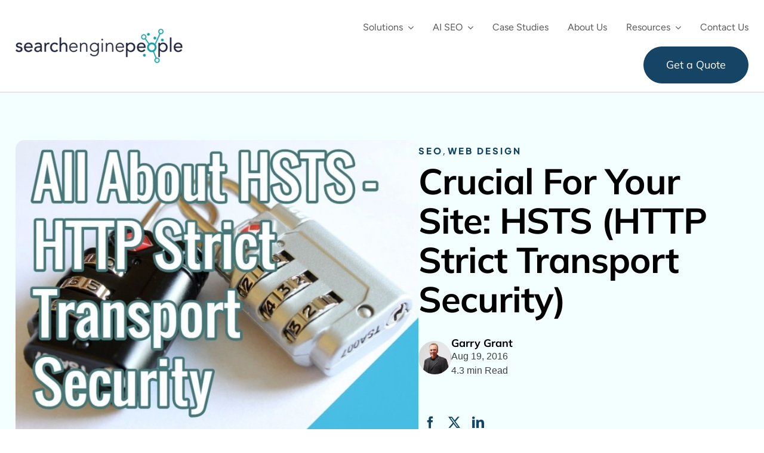

--- FILE ---
content_type: text/html; charset=UTF-8
request_url: https://www.searchenginepeople.com/blog/16085-hsts-header-https.html
body_size: 63627
content:
<!DOCTYPE html>
<html class="avada-html-layout-wide avada-html-header-position-top avada-is-100-percent-template" lang="en-US">
<head>
<meta http-equiv="X-UA-Compatible" content="IE=edge" />
<meta http-equiv="Content-Type" content="text/html; charset=utf-8"/>
<meta name="viewport" content="width=device-width, initial-scale=1" />
<meta name='robots' content='index, follow, max-image-preview:large, max-snippet:-1, max-video-preview:-1' />
<style>img:is([sizes="auto" i], [sizes^="auto," i]) { contain-intrinsic-size: 3000px 1500px }</style>
<meta name="keywords" content="seo toronto, seo, seo agency">
<!-- Google Tag Manager -->
<script>(function(w,d,s,l,i){w[l]=w[l]||[];w[l].push({'gtm.start':
new Date().getTime(),event:'gtm.js'});var f=d.getElementsByTagName(s)[0],
j=d.createElement(s),dl=l!='dataLayer'?'&l='+l:'';j.async=true;j.src=
'https://www.googletagmanager.com/gtm.js?id='+i+dl;f.parentNode.insertBefore(j,f);
})(window,document,'script','dataLayer','GTM-WMLST');</script>
<!-- End Google Tag Manager -->
<!-- Start VWO Async SmartCode -->
<link rel="preconnect" href="https://dev.visualwebsiteoptimizer.com" />
<!-- End VWO Async SmartCode -->
<!-- This site is optimized with the Yoast SEO plugin v24.5 - https://yoast.com/wordpress/plugins/seo/ -->
<title>Crucial For Your Site: HSTS (HTTP Strict Transport Security)</title>
<meta name="description" content="Hacking is out of control this year. However, a solution exists that can completely shut down several common hacks. HSTS is becoming the most effective" />
<link rel="canonical" href="https://www.searchenginepeople.com/blog/16085-hsts-header-https.html" />
<meta property="og:locale" content="en_US" />
<meta property="og:type" content="article" />
<meta property="og:title" content="Crucial For Your Site: HSTS (HTTP Strict Transport Security)" />
<meta property="og:description" content="Hacking is out of control this year. However, a solution exists that can completely shut down several common hacks. HSTS is becoming the most effective" />
<meta property="og:url" content="https://www.searchenginepeople.com/blog/16085-hsts-header-https.html" />
<meta property="og:site_name" content="Search Engine People" />
<meta property="article:author" content="search.engine.optimization.inc" />
<meta property="article:published_time" content="2016-08-19T12:53:00+00:00" />
<meta property="article:modified_time" content="2017-01-28T01:35:38+00:00" />
<meta property="og:image" content="https://www.searchenginepeople.com/wp-content/uploads/2016/08/hsts.jpg" />
<meta property="og:image:width" content="770" />
<meta property="og:image:height" content="602" />
<meta property="og:image:type" content="image/jpeg" />
<meta name="author" content="Garry Grant" />
<meta name="twitter:card" content="summary_large_image" />
<meta name="twitter:creator" content="@seoinc" />
<meta name="twitter:site" content="@senginepeople" />
<meta name="twitter:label1" content="Written by" />
<meta name="twitter:data1" content="Garry Grant" />
<meta name="twitter:label2" content="Est. reading time" />
<meta name="twitter:data2" content="5 minutes" />
<script type="application/ld+json" class="yoast-schema-graph">{"@context":"https://schema.org","@graph":[{"@type":"WebPage","@id":"https://www.searchenginepeople.com/blog/16085-hsts-header-https.html","url":"https://www.searchenginepeople.com/blog/16085-hsts-header-https.html","name":"Crucial For Your Site: HSTS (HTTP Strict Transport Security)","isPartOf":{"@id":"https://www.searchenginepeople.com/#website"},"primaryImageOfPage":{"@id":"https://www.searchenginepeople.com/blog/16085-hsts-header-https.html#primaryimage"},"image":{"@id":"https://www.searchenginepeople.com/blog/16085-hsts-header-https.html#primaryimage"},"thumbnailUrl":"https://www.searchenginepeople.com/wp-content/uploads/2016/08/hsts.jpg","datePublished":"2016-08-19T12:53:00+00:00","dateModified":"2017-01-28T01:35:38+00:00","author":{"@id":"https://www.searchenginepeople.com/#/schema/person/96741ae3aa3bec01f447cdf8d81dd457"},"description":"Hacking is out of control this year. However, a solution exists that can completely shut down several common hacks. HSTS is becoming the most effective","breadcrumb":{"@id":"https://www.searchenginepeople.com/blog/16085-hsts-header-https.html#breadcrumb"},"inLanguage":"en-US","potentialAction":[{"@type":"ReadAction","target":["https://www.searchenginepeople.com/blog/16085-hsts-header-https.html"]}]},{"@type":"ImageObject","inLanguage":"en-US","@id":"https://www.searchenginepeople.com/blog/16085-hsts-header-https.html#primaryimage","url":"https://www.searchenginepeople.com/wp-content/uploads/2016/08/hsts.jpg","contentUrl":"https://www.searchenginepeople.com/wp-content/uploads/2016/08/hsts.jpg","width":770,"height":602},{"@type":"BreadcrumbList","@id":"https://www.searchenginepeople.com/blog/16085-hsts-header-https.html#breadcrumb","itemListElement":[{"@type":"ListItem","position":1,"name":"Home","item":"https://www.searchenginepeople.com/"},{"@type":"ListItem","position":2,"name":"Crucial For Your Site: HSTS (HTTP Strict Transport Security)"}]},{"@type":"WebSite","@id":"https://www.searchenginepeople.com/#website","url":"https://www.searchenginepeople.com/","name":"Search Engine People","description":"Canada&#039;s Search and Social Media Authority","potentialAction":[{"@type":"SearchAction","target":{"@type":"EntryPoint","urlTemplate":"https://www.searchenginepeople.com/?s={search_term_string}"},"query-input":{"@type":"PropertyValueSpecification","valueRequired":true,"valueName":"search_term_string"}}],"inLanguage":"en-US"},{"@type":"Person","@id":"https://www.searchenginepeople.com/#/schema/person/96741ae3aa3bec01f447cdf8d81dd457","name":"Garry Grant","image":{"@type":"ImageObject","inLanguage":"en-US","@id":"https://www.searchenginepeople.com/#/schema/person/image/","url":"https://secure.gravatar.com/avatar/be9c3a2a069ed3c0a843af341d3aa622?s=96&d=blank&r=g","contentUrl":"https://secure.gravatar.com/avatar/be9c3a2a069ed3c0a843af341d3aa622?s=96&d=blank&r=g","caption":"Garry Grant"},"description":"Garry Grant is a veteran expert in search engine optimization and the digital marketing industry. With nearly 20 years of experience, Garry has successfully built a multi-service operation at SEO, Inc., developing proprietary technologies through complex strategic solutions. He has extensive experience in key initiatives and operational responsibilities grounded in information technology and performance management. Garry’s expertise and esteemed reputation, coupled with SEO Inc.’s impressive client success record has earned him such accolades as Entrepreneur Magazine's 2005 Hot List for the Hottest Internet Property, Inc. 500 2007 Honorary award for Fastest Growing Private Company in America, an Inc. 500 top 50 Company in San Diego, and interviews with The New York Times, The Wall Street Journal, WIRED, Entrepreneur and The Huffington Post. Garry Grant began his online career in 1993 creating strategic Web and e-business solutions for Homepage.com, The Rush Limbaugh Show, Premiere Radio Networks, Clear Channel Communications, EarthLink and Artisan Motion Pictures. Today, Garry and SEO Inc.’s highly skilled digital strategists develop proprietary technology and strategic digital marketing direction for Fortune 500 companies including, SC Johnson, McAfee, Entrepreneur.com., Inc Magazine, IGN, Tacorri, LPL Financial, National Kidney Foundation, G4 TV, Fuel TV and Sony, just to name a few. In 2010, the University of California San Diego, recognizing the importance of SEO &amp; SEM in today’s world of business, approached Garry to create a college credited syllabus as an addition to their business program. The college credited class, titled “SEO &amp; SEM: The Fast Track to Search Engine Optimization and Marketing,” equips participants with strategies for optimizing websites to achieve higher rankings in the top search engines, driving Web visibility, brand awareness, and on-line sales. SEO Inc is bringing this updated class in house and on line.","sameAs":["https://www.seoinc.com","search.engine.optimization.inc","https://x.com/seoinc"],"url":"https://www.searchenginepeople.com/blog/author/garrygrant"}]}</script>
<!-- / Yoast SEO plugin. -->
<link rel='dns-prefetch' href='//cdnjs.cloudflare.com' />
<link rel="alternate" type="application/rss+xml" title="Search Engine People &raquo; Feed" href="https://www.searchenginepeople.com/feed" />
<link rel="alternate" type="application/rss+xml" title="Search Engine People &raquo; Comments Feed" href="https://www.searchenginepeople.com/comments/feed" />
<link rel="shortcut icon" href="https://www.searchenginepeople.com/wp-content/uploads/2015/08/favicon.png" type="image/x-icon" />
<style id='safe-svg-svg-icon-style-inline-css' type='text/css'>
.safe-svg-cover{text-align:center}.safe-svg-cover .safe-svg-inside{display:inline-block;max-width:100%}.safe-svg-cover svg{height:100%;max-height:100%;max-width:100%;width:100%}
</style>
<style>.tm-tweet-clear {
zoom: 1;
}
.tm-tweet-clear:after {
display: block;
visibility: hidden;
height: 0;
clear: both;
content: ".";
}
.tm-click-to-tweet {
display: block;
background-color: #fff;
margin: 0;
padding: 0;
position: relative;
border: 1px solid #dddddd;
-moz-border-radius: 4px;
border-radius: 4px;
padding: 15px 30px;
margin: 15px 0px;
zoom: 1;
}
.tm-click-to-tweet .clearfix {
zoom: 1;
}
.tm-click-to-tweet .clearfix:after {
display: block;
visibility: hidden;
height: 0;
clear: both;
content: ".";
}
.tm-click-to-tweet .clear {
clear: both;
}
.tm-click-to-tweet .f-left {
float: left;
display: inline-block;
position: relative;
}
.tm-click-to-tweet .f-right {
float: right;
display: inline-block;
position: relative;
}
.tm-click-to-tweet .list-reset {
list-style: none;
margin: 0;
padding: 0;
}
.tm-click-to-tweet .list-reset li {
list-style: none;
margin: 0;
padding: 0;
}
.tm-click-to-tweet .list-float {
zoom: 1;
}
.tm-click-to-tweet .list-float:after {
display: block;
visibility: hidden;
height: 0;
clear: both;
content: ".";
}
.tm-click-to-tweet .list-float li {
float: left;
display: inline-block;
}
.tm-click-to-tweet .kill-box-shadow {
box-shadow: none;
-webkit-box-shadow: none;
-moz-box-shadow: none;
}
.tm-click-to-tweet .alignright {
float: right;
margin-bottom: 10px;
margin-left: 10px;
text-align: right;
}
.tm-click-to-tweet .alignleft {
float: left;
margin-bottom: 10px;
margin-right: 10px;
text-align: right;
}
.tm-click-to-tweet:after {
content: ".";
display: block;
clear: both;
visibility: hidden;
line-height: 0;
height: 0;
}
.tm-click-to-tweet .tm-ctt-reset {
margin: 0;
padding: 0;
position: relative;
}
.tm-click-to-tweet:after {
display: block;
visibility: hidden;
height: 0;
clear: both;
content: ".";
}
.tm-click-to-tweet a {
text-decoration: none;
text-transform: none;
}
.tm-click-to-tweet a:hover {
text-decoration: none;
}
.tm-click-to-tweet .tm-ctt-text {
margin: 0;
padding: 0;
position: relative;
margin-bottom: 10px;
word-wrap: break-word;
}
.tm-click-to-tweet .tm-ctt-text a {
margin: 0;
padding: 0;
position: relative;
color: #999999;
font-size: 24px;
line-height: 140%;
text-transform: none;
letter-spacing: 0.05em;
font-weight: 100;
text-decoration: none;
text-transform: none;
}
.tm-click-to-tweet .tm-ctt-text a:hover {
text-decoration: none;
color: #666666;
}
.tm-click-to-tweet a.tm-ctt-btn {
margin: 0;
padding: 0;
position: relative;
display: block;
text-transform: uppercase;
font-family: "Helvetica Neue", Helvetica, Arial, sans-serif;
font-size: 12px;
font-weight: bold;
line-height: 100%;
color: #999999;
float: right;
padding-right: 24px;
text-decoration: none;
background: transparent url(//www.searchenginepeople.com/wp-content/plugins/click-to-tweet-by-todaymade/assets/img/twitter-little-bird.png) no-repeat right top;
}
.tm-click-to-tweet a.tm-ctt-btn:hover {
text-decoration: none;
color: #666666;
text-transform: uppercase;
}
.tm-click-to-tweet .tm-powered-by {
font-size: 10px;
color: #999999;
}
.tm-click-to-tweet .tm-powered-by a {
font-size: 10px;
color: #999999 !important;
}
.tm-click-to-tweet .tm-powered-by a:hover {
color: #999999 !important;
text-decoration: underline !important;
}</style>
<link rel='stylesheet' id='font-awesome-css' href='https://cdnjs.cloudflare.com/ajax/libs/font-awesome/6.0.0-beta3/css/all.min.css' type='text/css' media='all' />
<style>.sim-listing-wrap {
margin-bottom: 20px;
}
.sim-listing {
--imgwidth: 35%;
position: relative;
border: 1px solid rgba(0, 0, 0, 0.2);
display: flex;
justify-content: space-between;
}
.sim-wrapper {
max-width: 1240px;
width: 100%;
margin: 0 auto;
padding: 0 20px;
}
.sim-listing-info {
padding: 10px 50px 10px 20px;
}
.sim-listing-info .sim-listing-heading {
font-weight: 600;
font-size: 25px;
line-height: 1.2;
margin-bottom: 4px;
}
.sim-listing-info .sim-listing-heading a {
color: inherit;
text-decoration: none;
}
.sim-listing-details {
display: flex;
margin-left: auto;
width: calc(100% - var(--imgwidth));
flex-direction: column;
border-left: 1px solid rgba(0, 0, 0, 0.2);
}
.sim-listing-info h3 a:hover {
text-decoration: underline;
}
.sim-listing-description {
font-weight: 400;
margin-top: 0;
font-size: 14px;
}
.sim-listing-rating .fa-star-half-stroke,
.sim-listing-rating .fa-star:not(.fa-regular) {
color: #ef9c07;
}
.sim-listing-rating {
display: flex;
flex-wrap: wrap;
list-style: none;
padding-left: 0;
align-items: center;
gap: 8px 5px;
}
.sim-listing-rating .sim-listing-years,
.sim-listing-rating .sim-listing-rating-item {
font-size: 15px;
}
.sim-listing-rating .sim-listing-rating-item:first-child {
font-size: 14px;
}
.sim-listing-rating a.text-muted .ratingCountNumber {
font-weight: 700;
}
.sim-listing-years .sim-business-number {
font-weight: 700;
}
.sim-listing-rating a.text-muted {
font-size: 14px;
color: inherit;
text-decoration: none;
display: flex;
gap: 4px;
}
.sim-listing-years .sim-listing-years-heading {
font-size: 14px;
margin: 0;
}
.btn-visit-website {
display: flex;
margin: 0;
}
.btn-visit-website a {
font-family: montserrat,sans-serif;
transition: 0.3s;
text-transform: uppercase;
text-decoration: none !important;
color: #fff !important;
padding: 5px 13px;
font-weight: 400;
background: #000;
display: inline-flex;
color: #fff;
border-radius: 7px; font-size: 11px;
letter-spacing: 2px;
}
.sim-listing-address-seo {
display: flex;
border-top: 1px solid rgba(0, 0, 0, 0.2);
padding: 10px 0;
}
.sim-listing-address .sim-listing-address-item {
display: flex;
gap: 10px;
}
.sim-listing-address .sim-listing-address-item a:hover {
text-decoration: underline;
}
.sim-listing-address .sim-listing-address-item a {
color: inherit;
text-decoration: none;
line-height: 1;
}
.sim-listing-address .sim-listing-address-item>span {
width: 13px;
}
.sim-listing-seo-performance .sim-listing-seo-performance-header,
.sim-listing-address .sim-listing-address-header {
margin: 0 0 5px 0;
font-size: 18px;
line-height: 1.2;
font-weight: 600;
}
.trustworthy {
position: absolute;
top: -5px;
right: -5px;
width: 100px;
display: flex;
}
.sim-listing-address .sim-listing-address-item {
margin-top: 0;
margin-bottom: 5px;
font-size: 14px;
font-weight: 400;
}
.sim-listing-seo-performance {
border-left: 1px solid rgba(0, 0, 0, 0.2);
}
.sim-listing-seo-performance,
.sim-listing-address {
padding: 0 20px;
}
.sim-listing-address .sim-listing-address-item {
margin-top: 0;
}
.sim-listing-seo-performance .sim-listing-seo-performance-item {
margin-top: 0;
margin-bottom: 5px;
font-size: 14px;
line-height: 1.2;
font-weight: 400;
}
.sim-listing-image {
position: relative;
width: var(--imgwidth); overflow: hidden; }
.sim-listing-image a {  }
.sim-listing-image:hover a img { opacity: 0.5;
}
.sim-listing-image a img {
object-fit: cover; transition: 0.3s;
width: 100%;
} .btn-visit-website a:hover {
background-color: #333;
}
.sim-pagination a {
color: inherit;
text-decoration: none !important;
}
.sim-pagination span.current,
.sim-pagination span:hover,
.sim-pagination a:hover {
background-color: #333;
color: #fff;
}
.sim-pagination span,
.sim-pagination a {
transition: 0.3s;
text-decoration: none;
color: inherit;
padding: 10px 20px;
font-size: 16px;
font-weight: 400;
letter-spacing: 2px;
background: #000;
display: inline-flex;
color: #fff;
text-transform: uppercase;
}
@media (max-width: 991px) {
.sim-listing {
flex-direction: column;
}
.sim-listing-image {
width: 100%;
}
.sim-listing-details {
border-left: none;
width: 100%;
border-top: 1px solid rgba(0, 0, 0, 0.2);
}
}
@media (max-width: 450px) {
.sim-listing-address-seo {
flex-direction: column;
padding: 0 20px;
}
.sim-listing-seo-performance {
border-left: none;
border-top: 1px solid rgba(0, 0, 0, 0.2);
}
.sim-listing-seo-performance,
.sim-listing-address {
padding: 20px 0;
}
}
.sim-state-title {
text-align: center;
font-size: 2rem;
font-weight: 600;
margin-bottom: 10px;
}
.sim-state-description {
text-align: center;
margin-bottom: 30px;
max-width: 870px;
margin-left: auto;
margin-right: auto;
}
.sim-listing-cta {
display: flex;
margin-left: auto;
}</style>
<style></style>
<link rel='stylesheet' id='fusion-dynamic-css-css' href='//www.searchenginepeople.com/wp-content/cache/wpfc-minified/d36o2ihw/13b1.css' type='text/css' media='all' />
<!--n2css--><!--n2js-->
<link rel="https://api.w.org/" href="https://www.searchenginepeople.com/wp-json/" /><link rel="alternate" title="JSON" type="application/json" href="https://www.searchenginepeople.com/wp-json/wp/v2/posts/64445" /><link rel="EditURI" type="application/rsd+xml" title="RSD" href="https://www.searchenginepeople.com/xmlrpc.php?rsd" />
<link rel='shortlink' href='https://www.searchenginepeople.com/?p=64445' />
<link rel="alternate" title="oEmbed (JSON)" type="application/json+oembed" href="https://www.searchenginepeople.com/wp-json/oembed/1.0/embed?url=https%3A%2F%2Fwww.searchenginepeople.com%2Fblog%2F16085-hsts-header-https.html" />
<link rel="alternate" title="oEmbed (XML)" type="text/xml+oembed" href="https://www.searchenginepeople.com/wp-json/oembed/1.0/embed?url=https%3A%2F%2Fwww.searchenginepeople.com%2Fblog%2F16085-hsts-header-https.html&#038;format=xml" />
<!-- start Simple Custom CSS and JS -->
<style type="text/css">
.gm-data-drive-parag p {
max-width: 400px;
width: 100%;
}
.gm-data-driven .heading-link {
display: flex !important;
flex-direction: column;
gap: 10px;
}
.gm-mob-opt-sec h2 {
max-width: 510px;
width: 100%;
}
.gm-mob-opt-sec p {
max-width: 500px;
width: 100%;
}
.gm-real-sec .fusion-text {
max-width: 475px;
width: 100%;
}
.gm-icon-container-wrapper, .gm-icon-container-wrapper-reverse {
display: flex;
gap: 80px;
margin-bottom: 70px;
}
.gm-icon-container img, .gm-icon-container-reverse img {
max-width: 90px;
max-height: 40px;
object-fit: contain;
}
.gm-icon-container {
display: flex;
gap: 80px;
animation: slideLoop 40s linear infinite;
}
@keyframes slideLoop {
0% { transform: translateX(-10%); }
100% { transform: translateX(-112.6%); }
}
.gm-icon-container-reverse {
display: flex;
gap: 80px;
animation: reverseslideLoop 40s linear infinite;
}
@keyframes reverseslideLoop {
100% { transform: translateX(-10%); }
0% { transform: translateX(-112.6%); }
}
.gm-size-sec h2 {
max-width: 650px;
width: 100%;
margin: auto !important;
}
.gm-abs-img {
position: absolute;
top: -25px;
right: 0;
}
.gm-overflow-hidden {
overflow: hidden;
}
.gm-list-map ul {
margin: 0;
}
.gm-list-map li::marker {
color: #119DA4;
font-size: 30px;
position: relative !important;
}
@media only screen and (max-width: 1024px) {
.gm-unlock-col .gm-heading-two h2 {
font-size: 28px !important;
}
}
@media only screen and (max-width: 767px) {
.gm-mob-opt-sec p {
margin: 15px auto;
}
.gm-unlock-col h2 {
margin-bottom: 30px !important;
}
.gm-unlock-col .gm-heading-two h2 {
font-size: 24px !important;
}
}</style>
<!-- end Simple Custom CSS and JS -->
<!-- start Simple Custom CSS and JS -->
<style type="text/css">
.gm-team .fusion-social-networks {
border: 1px solid #119DA4;
width: 40px;
height: 40px;
display: flex;
align-items: center;
justify-content: center;
border-radius: 100px;
}
.gm-team .fusion-linkedin {
margin: 0 !important;
background: #164465;
width: 20px;
height: 20px;
display: flex;
justify-content: center;
align-items: center;
padding: 9px;
border-radius: 2px;
}
.gm-team .fusion-social-network-icon:before {
color: #fff;
font-size: 12px;
}
.gm-team-template .fusion-builder-row {
margin: 0 4% !important;
}
.gm-team .fusion-social-networks:hover {
background: #119DA4;
}
.gm-team .fusion-social-networks:hover .fusion-linkedin {
background: #119DA4;
}
.gm-leadership-section p {
max-width: 680px;
}
.gm-remove-space .fusion-builder-row {
padding-left: 2% !important;
padding-right: 2% !important;
}
.gm-remove-space .fusion-column-wrapper {
overflow: visible;
}
.gm-cosmo-img {
max-width: 421px;
width: 100%;
position: relative;
top: -40px;
left: -50px;
}
.gm-levitt-img {
position: relative;
bottom: -48px;
left: 20%;
}
.gm-focus-section p {
max-width: 480px;
}
.gm-margin-bottom {
margin-bottom: 30px;
}
@media only screen and (max-width: 1200px) {
.gm-levitt-img {
left: 13%;
}
}
@media only screen and (max-width: 1024px) {
.gm-team h3 {
font-size: 28px !important;
}
.gm-leadership-section h1 {
font-size: 60px !important;
}
.gm-center-content .fusion-column-wrapper div {
width: 100%;
place-items: center;
}
.gm-fullwidth-btn {
width: 90%;
margin-bottom: 15px !important;
margin-right: 0 !important;
}
.gm-center-content .fusion-column-wrapper div {
width: 100%;
place-items: center;
text-align: center;
}
.gm-focus-section h2 {
font-size: 37px !important;
max-width: 500px;
}
.gm-remove-space::before {
content: "";
position: absolute;
top: 0;
left: 0;
width: 100%;
height: 250px;
background-color: #164465;
clip-path: ellipse(70% 50% at 50% 0%);
pointer-events: none;
}
}
@media only screen and (max-width: 767px) {
.gm-team h3 {
font-size: 25px !important;
}
.gm-team-template {
padding-right: 20px !important;
padding-left: 20px !important;
}
.gm-leadership-section h1 {
font-size: 50px !important;
}
.gm-focus-section h2 {
font-size: 32px !important;
}
}
@media only screen and (max-width: 767px) {
.gm-mobile-img {
max-width: 90%;
}
}</style>
<!-- end Simple Custom CSS and JS -->
<!-- start Simple Custom CSS and JS -->
<!-- end Simple Custom CSS and JS -->
<style>
.tweetable{padding-left:5px;padding-right:23px;padding-top:3px;padding-bottom:3px;background-image:url(https://www.searchenginepeople.com/wp-content/plugins//sep-plugins/bird.png);background-color:#e9ebe4;background-position-x:right;background-position-y:6px;background-repeat:no-repeat;border-top-left-radius:3px;border-top-right-radius:3px;border-bottom-left-radius:3px;border-bottom-right-radius:3px;color:#000;text-decoration:none;background-position:right 6px;}.tweetable:hover{background-color:#e2f1f9;background-position-x:right;background-position-y:-23px;background-position:right -23px;}
.sharebuttons {display: none; position: absolute; top: -30px; left: 0px; z-index: 101;  width: 55px; background: #0099C1; color: none; border-radius: 3px; height: 20px; padding: 5px; text-align: center; font-family: 'helvetica neue', helvetica, arial, sans-serif; font-size: 14px; font-weight: bold; }
.sharebuttons a { color: none; background: #0099C1; border: 0; }
.sharebuttons a:hover { color: none; background: #0099C1; border: 0; }
.sharebuttons span.brand a {font-size: 10px; color: none; text-decoration:none; display: block; padding: 0 0 0 25px; margin: 0; border: none; height: 12px; }
</style>
<style type="text/css" id="css-fb-visibility">@media screen and (max-width: 767px){.fusion-no-small-visibility{display:none !important;}body .sm-text-align-center{text-align:center !important;}body .sm-text-align-left{text-align:left !important;}body .sm-text-align-right{text-align:right !important;}body .sm-flex-align-center{justify-content:center !important;}body .sm-flex-align-flex-start{justify-content:flex-start !important;}body .sm-flex-align-flex-end{justify-content:flex-end !important;}body .sm-mx-auto{margin-left:auto !important;margin-right:auto !important;}body .sm-ml-auto{margin-left:auto !important;}body .sm-mr-auto{margin-right:auto !important;}body .fusion-absolute-position-small{position:absolute;top:auto;width:100%;}.awb-sticky.awb-sticky-small{ position: sticky; top: var(--awb-sticky-offset,0); }}@media screen and (min-width: 768px) and (max-width: 1024px){.fusion-no-medium-visibility{display:none !important;}body .md-text-align-center{text-align:center !important;}body .md-text-align-left{text-align:left !important;}body .md-text-align-right{text-align:right !important;}body .md-flex-align-center{justify-content:center !important;}body .md-flex-align-flex-start{justify-content:flex-start !important;}body .md-flex-align-flex-end{justify-content:flex-end !important;}body .md-mx-auto{margin-left:auto !important;margin-right:auto !important;}body .md-ml-auto{margin-left:auto !important;}body .md-mr-auto{margin-right:auto !important;}body .fusion-absolute-position-medium{position:absolute;top:auto;width:100%;}.awb-sticky.awb-sticky-medium{ position: sticky; top: var(--awb-sticky-offset,0); }}@media screen and (min-width: 1025px){.fusion-no-large-visibility{display:none !important;}body .lg-text-align-center{text-align:center !important;}body .lg-text-align-left{text-align:left !important;}body .lg-text-align-right{text-align:right !important;}body .lg-flex-align-center{justify-content:center !important;}body .lg-flex-align-flex-start{justify-content:flex-start !important;}body .lg-flex-align-flex-end{justify-content:flex-end !important;}body .lg-mx-auto{margin-left:auto !important;margin-right:auto !important;}body .lg-ml-auto{margin-left:auto !important;}body .lg-mr-auto{margin-right:auto !important;}body .fusion-absolute-position-large{position:absolute;top:auto;width:100%;}.awb-sticky.awb-sticky-large{ position: sticky; top: var(--awb-sticky-offset,0); }}</style><style type="text/css" media="all">
/* <![CDATA[ */
@import url("https://www.searchenginepeople.com/wp-content/plugins/wp-table-reloaded/css/plugin.css?ver=1.9.4");
@import url("https://www.searchenginepeople.com/wp-content/plugins/wp-table-reloaded/css/tablesorter.css?ver=1.9.4");
.wp-table-reloaded {width:80%;}
/* Global CSS definitions for WP-Table Reloaded
inspired by "blue" theme of TableSorter 2.0 Plugin */
/* on how to change column widths, see below */
/* general table styles */
table.wp-table-reloaded {
font-family:arial;
background-color: #CDCDCD;
margin:10px 0pt 15px;
font-size: 8pt;
width: 100%;
text-align: left;
}
/* Styles for the tablehead (<th>) (if enabled) */
table.wp-table-reloaded thead tr th, table.wp-table-reloaded tfoot tr th {
background-color: #e6EEEE;
border: 1px solid #FFF;
font-size: 8pt;
padding: 4px;
color:black;
}
table.wp-table-reloaded thead tr .header {
background-image: url(/wp-content/plugins/wp-table-reloaded/img/bg.gif);
background-repeat: no-repeat;
background-position: center right;
cursor: pointer;
}
table.wp-table-reloaded tbody td {
color: #3D3D3D;
padding: 4px;
background-color: #FFF;
vertical-align: top;
}
/* Styles for alternating row colors (if enabled) */
table.wp-table-reloaded tbody tr.even td {
background-color:#FFFFFF;
}
table.wp-table-reloaded tbody tr.odd td {
background-color:#F0F0F6;
}
/**************************************/
/* how to change column widths :
you can access a column with its CSS-class
(that is ".column-" plus the number of the column)
use table.wp-table-reloaded to do your change for every table, or use
table.wp-table-reloaded-id-<id> for just a single table (with ID <id>)
example: this changes the width of the third column of table ID 5 to 25px:
table.wp-table-reloaded-id-5 .column-3
{
width: 25px;
}
*/
/* Styles for the sorting (if Tablesorter is enabled) */
table.wp-table-reloaded thead tr .headerSortUp {
background-image: url(/wp-content/plugins/wp-table-reloaded/img/asc.gif);
}
table.wp-table-reloaded thead tr .headerSortDown {
background-image: url(/wp-content/plugins/wp-table-reloaded/img/desc.gif);
}
table.wp-table-reloaded thead tr .headerSortDown, table.wp-table-reloaded thead tr .headerSortUp {
background-color: #8dbdd8;
}
/* Style for the Table Name (in <h2>-Tag) (if printed above the table) */
h2.wp-table-reloaded-table-name {
font-size: 16px;	
}
/* Style for the Table Description (if printed under the table) */
span.wp-table-reloaded-table-description {
font-size: 10px;	
}
/* ]]> */
</style><noscript><style>.lazyload[data-src]{display:none !important;}</style></noscript><style>.lazyload{background-image:none !important;}.lazyload:before{background-image:none !important;}</style><meta name="generator" content="Powered by Slider Revolution 6.7.23 - responsive, Mobile-Friendly Slider Plugin for WordPress with comfortable drag and drop interface." />
<style type="text/css" id="wp-custom-css">
.footer-logo img {
width: auto;
max-height: 45px;
height: auto;
}
/* MOBILE HEADER PHONE */
#mobile-phone .phoneiconmobile {
font-size: 0;
display: inline-block;
overflow: hidden;
padding: 3px;
}
#mobile-phone .phoneiconmobile:before {
font-size: 20px;
color: #333;
}
#mobile-phone a:hover, #mobile-phone a:visited {
color: #333;
/* 	display: inherit; */
}
/* EXPANDABLE FOOTER MENUS */
#locations-menu, #industries-menu, #cms-menu, #guides-menu {
overflow: hidden;
margin-bottom: 0;
}
@media(max-width:767px){
#locations-menu, #industries-menu, #cms-menu, #guides-menu {
margin-bottom: 0 !important;
}
}
/* MASTHEAD MARGIN AROUND H1 */
@media(max-width:767px){
#masthead .gm-width-short {
padding-left: 0;
padding-right: 0;
margin-left: 0;
margin-right: 0;
}
}
/* FOOTER MENU FIXES */
#locations-menu, #menu-locations {
min-height: 0;
}
#post-footer-links nav li.divider {
display: block;
max-width: 100%;
width: 100%;
clear: both;
float: none;
margin-bottom: 0;
}
@media(max-width:767px){
#post-footer-links h4 {
text-align: center;
}
}
@media(min-width:1024px){
#post-footer-links nav li {
width: 20%;
text-align: left !important;
max-width: 320px;
min-width: 180px;
}
#post-footer-links nav li a, #post-footer-links nav li .menu-text {
text-align: left !important;
display: block;
--background: red;
}
}
/* END FOOTER MENU */
/* SEMRUSH BACKLINKS PAGE*/
.sep-semrush-card * {
font-family: "Mulish" !important;
font-style: normal !important;
}
.sep-semrush-card h3 {
/* 	color: #121212 !important; */
color: #119da4 !important;
font-weight: 600 !important;
}
.sep-semrush-card h3 span {
color: #444 !important;
font-weight: 400 !important;
}
.sep-semrush-card, .sep-semrush-card p, .sep-semrush-grid div {
color: #444 !important;
}
.sep-semrush-card .sep-semrush-grid > div > div:first-child {
font-size: 16px !important;
}
.sep-semrush-card > p:last-child
{
--color: red !important;
margin-top: 30px !important;
margin-bottom: 0 !important;
font-size: 14px !important;
}
#sep-semrush-form input, #sep-semrush-form select {
height: 40px !important;
border-radius: 8px;
border: 1px solid #B8B8B8 !important;
background: #FFF;
padding: 10px;
color: #595959;
}
#sep-semrush-form .button.button-primary {
font-size: 18px;
font-family: "Mulish";
box-shadow: none;
background: #fff;
color: rgb(22, 68, 101);
font-weight: 500;
border: 1px solid #164465;
border-radius: 49px;
padding: 10px 30px;
}
#sep-semrush-form .button.button-primary:hover {
border-color: #119da4;
color: #119da4 !important;
transition: 300ms ease;
cursor: pointer;
}
/* END SEMRUSH BACKLINKS PAGE*/
.single-post table.bordered td, .single-post table td {
border: 1px solid #efefef;
padding: 5px !important;
}
/*FRACTIONAL MARKETING */
.fractional-marketing.bg-cards.winning-clients .card .fusion-column-wrapper div:last-child {
margin-top: auto;
}
.fractional-marketing .star-row {
display: flex;
justify-content: center;
align-items: center;
gap: 4px;
}
.fractional-marketing .star {
width: 24px;
height: 24px;
fill: white;
}
.post-content .fractional-marketing h3, .project-content h3, .h3-dark h3 {
color: #121212;
}
.fractional.why-choose h3, .fractional-marketing * h3 {
margin-top: 0;
margin-bottom: 20px;
}
.fractional-marketing .fusion-li-item-content h3 {
margin-bottom: 10px;
}
.fractional-marketing.bg-cards.h3-small .fusion-text h3 {
color: #121212;
font-size: 18px;
}
.fractional-marketing .h3-gray h3 {
color: #444;
}
.text-center, .text-center * {
text-align: center;
}
.post-content p {
/* 	font-size: 16px;
line-height: 130%; */
/* 	color: #414141; */
font-family: "Mulish";
font-style: normal;
font-weight: 400;
}
.fractional-marketing .card p {
margin-bottom: 0;
}
.fractional-marketing .card {
background: white;
border-radius: var(--radius);
box-shadow: 0px 1px 6px -1px rgba(0, 0, 0, 0.2);
border-radius: 10px;
}
.track-record.stats.text-center.card {
padding: 40px 20px 25px;
}
.fractional-marketing.bg-cards.real-results .card {
padding: 25px 20px;
margin-right: 1%;
margin-left: 1%;
width: 23%;
}
.fractional-marketing .card.icon-teal svg {
display: block;
text-align: center;
vertical-align: middle;
margin: 0 auto 20px;
height: 48px;
width: 48px;
color: #119da4;
}
.fractional-marketing.bg-cards.winning-clients .card, .fractional-marketing.bg-cards.marketing-services .card {
padding: 25px 20px;
margin-right: 1.5%;
margin-left: 1.5%;
width: 30.333%;
margin-bottom: 40px;
}
@media(max-width:767px){
.fractional-marketing.bg-cards .card {
margin-right: 2%;
margin-left: 2%;
width: 46%;
}
}
@media(max-width:480px){
.post-content .fractional-marketing.bg-cards .card {
margin-right: 1%;
margin-left: 1%;
width: 98%;
}
}
/* END FRACTIONAL MARKETING */
.single-post .post table td {
padding: 0 1em 0.33em 0;
vertical-align: text-top;
}
.single-post .post table {
margin-bottom: 1.33em;
}
li#menu-item-94059 a.awb-menu__main-a.awb-menu__main-a_regular:after {
content: "\f107";
font-family: awb-icons;
line-height: 1;
padding-left: 8px;
color: #595959;
}
li#menu-item-94059:hover a.awb-menu__main-a.awb-menu__main-a_regular:after {
color: #119da4;
}
.gm-frame {
position: absolute;
width: 100%;
top: 50%;
left: 51%;
transform: translate(-50%, -50%);
}
.gm-video video {
height: 285px;
}
.gm-margin-bottom {
margin-bottom: 15px ! Important;
}
body,
html {
scroll-behavior: instant !important;
}
main#main #content .post-content .gm-large .fusion-builder-row {
max-width: 1312px !important;
}
.gm-max-width {
max-width: 100% !important;
background: linear-gradient(180deg, rgba(0, 0, 0, 0.80) 13.55%, rgba(0, 0, 0, 0.00) 151.44%)
}
.gm-strug .fusion-image-before-after-element {
border-radius: 20px;
}
.gm-bottom-space-con {
margin-bottom:50px!important;
}
/* FOR SEO PILLAGE PAGE */
@media(min-width:768px){
.mo-only {
display: none;
}
}
@media(max-width:767px){
#tableofcontents li {
font-size: 16px !important;
}
#tableofcontents .expandable ul:first-of-type {
margin-top: 0.66em;
}
#tableofcontents .expandable ul {
padding-left: 1.33em;
margin-bottom: 0;
}
#tableofcontents .expandable ul li {
padding-bottom: 7px;
}
.mo-toggle {
display: block;
}
.expandable .mo-toggle:after {
content: '▼';
padding-left: 1em;
float: right;
}
.expandable.expanded .mo-toggle:after {
content: '▲';
padding-left: 1em;
}
#tableofcontents .expandable {
border: 1px solid #aaa;
padding: 10px;
}
#tableofcontents .expandable p {
margin-bottom: 0;
}
}
@media (min-width:1024px){
#tableofcontents {
position: relative;
}
#tableofcontents.sticky > .fusion-column-wrapper {
width: inherit;
position: fixed;
max-width: 350px;
}
#tableofcontents .fusion-text {
position: relative;
white-space: wrap;
padding-right: 20px;
padding-bottom: 45px;
}
}
.cta-solid-blue {
width: 212px;
height: 51px;
padding: 12px 28px;
background: #102c45;
box-shadow: 0px 4px 15px rgba(0,0,0,.15);
border-radius: 106px;
border: 1px solid #102c45;
font-family: 'Mulish';
font-style: normal;
font-weight: 600;
font-size: 18px !important;
line-height: 119.5% !important;
letter-spacing: -.045em;
color: #fff !important;
cursor: pointer;
text-decoration: none !important;
display: inline-block;
}
/* CAREERS PAGES AND POSTINGS */
.career-content p, .career-content li {
color: #414141;
}
.career-content hr {
border-color: #f2f2f2;
}
.career-content p {
font-size: 18px;
line-height: 1.5em;
}
.career-content p a {
color: #119da4;
}
.career-content ul {
list-style: none;
padding-left: 1.66em;
margin-bottom: 30px;
}
.career-content li {
text-indent: -25px;
line-height: 1.33em;
margin-bottom: 7px;
}
.career-content li:before {
content: '';
display: inline-block;
background-image: url('https://www.searchenginepeople.com/wp-content/uploads/2025/05/green-check.svg');
height: 20px;
width: 24px;
background-size: 16px;
background-repeat: no-repeat;
background-position: left 5px;
}
.career-content h1, .career-content h2, .career-content h3, .career-content h4, .career-content h5 {
font-family: "Mulish", sans-serif !important;
}
.career-content h2, .career-content h3 {
margin-bottom: 20px;
}
.career-content h4, .career-content h5 {
margin-bottom: 20px;
}
.career-content h2, .career-content h3, .career-content h4, .career-content h5 {
color: #2a2a2a !important;
font-style: normal;
}
.career-content {
font-family: "Mulish", sans-serif;
}
/* TOGGLE ADDONS FOR PACKAGES WIP */
@media(max-width:767px){
.-addons.addons-heading {
cursor: pointer;
}
.-addons-heading h3 {
position: relative;
}
.-addons-heading h3:after {
content: '+';
color: #fff;
display: inline-block;
position: absolute;
top: 7px;
left: initial;
margin-left: 15px;
height: 22px;
width: 22px;
font-size: 20px;
line-height: 18px;
background-color: #119da4;
border-radius: 100%;
}
}
/* MISC FIXES and OVERRIDES */
#main #content #masthead > .fusion-builder-row {
max-width: 1200px !important;
}
@media (pointer: coarse), (hover: none) {
.definition[title] {
position: relative;
display: inline-flex;
justify-content: center;
}
.definition[title]:focus::after {
content: attr(title);
position: absolute;
top: 90%;
color: #000;
background-color: #fff;
border: 1px solid;
width: fit-content;
padding: 3px;
}
}
.definition {
border-bottom: 1px dotted;
}
.definition:hover {
cursor: pointer;
font-weight: 500;
transition: all 0.5sec ease;
text-shadow: 0 1px 1px rgba(0,0,0,0.2);
}
.fusion-social-networks-wrapper {
display: flex;
flex-wrap: wrap;
}
.fusion-social-networks-wrapper .fusion-rss {
order: -1;
}
.gm-arrow {
z-index: -1 !important;
bottom: 100px !important;
}
.gm-author-box .description a {
color: #fff;
/* 	display: block;
clear: both;
margin: 15px 0 0 0; */
}
.bg-cover {
background-size: cover;
}
@media(max-width:1024px) {
#content .h3-med h3 {
font-size: 30px !important;
}
}
.gm-blue-green,
#content .fusion-text.gm-blue-green *,
.fusion-title.gm-blue-green * {
color: #119da4 !important;
}
/* EN US PAGES */
#post-88066 {
background-color: #f2fffe;
}
/* SERVICES & SOLUTIONS */
#content h2 strong {
font-weight: 700;
}
.h3-small .fusion-text h3 {
font-family: "Mulish", sans-serif;
font-size: 16px;
font-weight: 600;
color: inherit;
}
#content .white-text *, .text-white *,
#solutions-packages .text-white *,
#content .text-white .fusion-text *,
#content .white-text h2,
#content .white-text h3,
#content .white-text h4 {
color: #fff;
}
.gm-home-case .awb-swiper-button {
display: none !important;
}
.gm-case-study-banner .post-card.swiper-slide {
height: -webkit-fit-content !important;
height: -moz-fit-content !important;
height: fit-content !important;
}
/* PACKAGES */
@media(min-width:1025px) {
#solutions-packages .basic-plan,
#solutions-packages .premium-plan {
margin-top: 40px;
}
#solutions-packages .packages-group {
min-height: 18em;
margin-bottom: 15px;
}
#solutions-packages .packages-group.hosting {
min-height: 20em;
margin-bottom: 15px;
}
}
#solutions-packages .plan>.fusion-column-wrapper {
border-top-left-radius: 12px;
border-top-right-radius: 12px;
box-shadow: 0px 3px 3px rgba(0, 0, 0, 0.15);
overflow: hidden;
}
#solutions-packages .top-tag {
position: absolute;
top: -1px;
width: 100%;
text-align: center;
}
#solutions-packages .top-tag p {
display: inline-block;
font-size: 14px;
padding: 0.5em 1em;
color: #000;
background-color: #fff;
border-bottom-left-radius: 8px;
border-bottom-right-radius: 8px;
border: 1px solid #efefef;
box-shadow: 0px 3px 6px rgba(0, 0, 0, 0.33);
}
#solutions-packages .plan .fusion-text {
font-size: 15px;
padding-left: 15px;
padding-right: 15px;
}
#solutions-packages .fusion-text p {
margin-bottom: 10px;
}
#solutions-packages .fusion-li-item {}
.plan .list-divider {
width: calc(100% - 30px);
max-width: calc(100% - 30px);
}
#solutions-packages .plan .list-divider .fusion-separator-border {
border-color: #efefef !important;
}
#solutions-packages .has-bg {
margin-bottom: 20px;
padding: 20px;
background-size: cover;
background-position: right top;
}
#solutions-packages .has-bg h2 {
font-size: 34px;
}
#solutions-packages .has-bg p {
margin-bottom: 0;
}
#solutions-packages .fusion-li-item-content {
margin-left: 32px;
}
#solutions-packages .fusion-li-item .icon-wrapper {
margin-top: 4px;
height: 20px;
width: 20px;
}
#solutions-packages .fusion-li-icon {
font-size: 12px;
}
#solutions-packages .plan h3.fusion-title-heading {}
#solutions-packages ul,
#solutions-packages ol {
padding-left: 15px;
padding-right: 15px;
}
#solutions-packages p,
#solutions-packages li {
color: rgb(65, 65, 65);
}
#solutions-packages h2 {
font-size: 28px;
line-height: 105%;
margin-bottom: 20px;
color: #000;
}
#solutions-packages .fusion-text h3 {
margin-top: 0;
margin-bottom: 0;
font-size: 20px;
}
#solutions-packages h3,
#solutions-packages h4 {
color: #333;
}
#solutions-packages .plan>.fusion-column-wrapper {
background-color: #fafafa;
padding-bottom: 10px;
}
#solutions-packages h2,
#solutions-packages h3,
#solutions-packages h4 {
font-family: "Mulish", sans-serif;
font-weight: 700;
}
#solutions-packages .has-bg h2 {
text-transform: uppercase;
font-weight: 900;
}
.basic-plan.fusion-layout-column,
.plus-plan.fusion-layout-column,
.premium-plan.fusion-layout-column {
padding-left: 10px;
padding-right: 10px;
}
#solutions-packages .plus-plan .has-bg {
padding-top: 60px;
}
#solutions-packages .plus-plan .has-bg {
background: url('/wp-content/uploads/2025/02/background-gray-blue-embellish.png') no-repeat scroll;
}
#solutions-packages .basic-plan .has-bg,
#solutions-packages .premium-plan .has-bg {
background: url('/wp-content/uploads/2025/02/background-teal-embellish.png') no-repeat scroll;
}
/* ACCORDION HEADING COLOR*/
.fusion-accordian .panel-title .fusion-toggle-heading {
color: #000;
}
/* ADD LOCATION PAGES IDS HERE */
.page-id-77302 main#main>.fusion-row,
.page-id-81988 main#main>.fusion-row,
.page-id-77239 main#main>.fusion-row,
.page-id-4220 main#main>.fusion-row,
.page-id-81507 main#main>.fusion-row,
.page-id-75844 main#main>.fusion-row {
max-width: 100%;
}
@media(min-width:1366px) {
main#main #content .post-content .fusion-builder-row.fusion-row {
max-width: 1170px !important;
}
}
@media(max-width:767px) {
.container {
width: auto;
max-width: 100%;
}
}
/* LEGACY ACF TEMPLATE FIXES */
.page-template-page-flexible div[class^="card-wrapper"] ul {
padding-left: 40px;
}
.page-template-page-flexible .mobile-col.mobile-text-align {
align-items: first-baseline;
}
.page-template-page-flexible .cta-solid-blue,
.page-template-page-flexible .cta-blue-bordered {
display: inline-block;
text-align: center;
white-space: nowrap;
height: auto;
}
.page-template-page-flexible *,
.page-template-page-flexible #content p,
.page-template-page-flexible #content li {
font-family: "Mulish", sans-serif;
}
.page-template-page-flexible .has-background {
background-size: cover;
}
.page-template-page-flexible .calculator-box {
height: auto;
padding: 0 30px 40px 30px;
}
.stack-top .alt-label {
display: inline-block;
}
.stack-top .top-input {
margin: 10px;
width: 131px;
height: 27px;
background: #f8f6f0;
box-shadow: 0px 4px 11px rgba(0, 0, 0, .15);
border-radius: 5px;
border: 1px solid #fff;
font-family: 'Mulish';
font-style: normal;
font-weight: 400;
font-size: 17px;
line-height: 150.5%;
color: #102c45;
padding: 6px;
}
.page-template-template-lawfirm-marketing main#main .fusion-row,
.page-template-page-flexible .wrapper {
max-width: 100% !important;
padding: 0 0 0 0 !important;
}
/* ARRANGE ADDED FOOTER LINKS */
#post-footer-links .bold a {
font-weight: 700;
}
#post-footer-links nav li {
padding: 0 15px 0 0;
margin: 0 0 15px;
}
.gm-winning-card .swiper-slide {
max-width: 400px !important;
}
@media (max-width: 767px) {
.fusion-footer .awb-menu__main-a {
position: relative;
display: inline-block;
z-index: +1;
}
#post-footer-links {
width: 100%;
}
#post-footer-links nav li.bold {
width: 100%;
}
#post-footer-links li a,
#post-footer-links li a span {
display: inline-block;
font-size: 15px;
}
#post-footer-links nav {
margin-bottom: 25px;
}
#post-footer-links nav li {
width: 50%;
display: block;
}
}
/* ACCOMMODATE LARGE VIEWPORT SCALING */
@media (min-width: 2560px) {
.fusion-flex-container .fusion-row .fusion-flex-column {
max-width: 1366px;
}
body {
font-size: 1.1rem;
/* Adjust font size if needed */
}
}
/* END SCALING FIXES */
#boxed-wrapper .fusion-page-title-bar .fusion-page-title-row h1 {
font-family: "Mulish";
font-style: normal;
font-weight: 700;
margin: 0;
font-size: 3em;
letter-spacing: -1px;
line-height: 103%;
margin-top: 30px;
margin-bottom: 30px;
}
@media(max-width:767px) {
#boxed-wrapper .fusion-page-title-bar .fusion-page-title-row h1 {
font-size: 1.5em;
}
}
.hidden {
display: none;
}
/* .gm-newsletter-form-wrapper .hs_firstname, .gm-newsletter-form-wrapper .hs_lastname {
display: none;
} */
.gm-related-post.gm-blog-arc .fusion-filters,
.gm-case-study-banner .awb-swiper-button {
display: none !important;
}
.fusion-column-wrapper {
margin: 0 !important;
}
.fusion-builder-row {
max-width: 1440px !important;
/*     margin: 0 !important; */
}
#boxed-wrapper .fusion-builder-row {
max-width: 100% !important;
}
#boxed-wrapper .gm-flex-row .fusion-builder-row {
max-width: 1400px !important;
}
#main {
padding: 0 !important;
}
#post-83119 {
background: #F2FFFE;
}
.gm-container-large-wrapper {
max-width: 1440px !important;
margin: auto !important;
}
.gm-default-col-width {
max-width: 1280px !important;
margin: auto !important;
}
.gm-sol-banner {
max-width: 1320px;
margin: auto;
}
.gm-pointer:hover {
cursor: pointer;
}
.gm-width-short {
max-width: 590px;
}
.gm-bold {
font-weight: 700;
font-style: normal;
}
.gm-space.large .fusion-column-wrapper {
gap: 30px;
}
.gm-flex-wrap.small .fusion-column-wrapper {
gap: 10px;
}
.gm-list .icon-wrapper.circle-yes {
width: 16px;
height: 16px;
margin: 0;
}
.gm-list .awb-icon-check {
font-size: 8px;
}
.gm-list .fusion-li-item-content {
margin-left: 8px !important;
font-family: 'Mulish';
}
.gm-list .fusion-li-item {
display: flex;
align-items: center;
padding: 0 !important;
}
.gm-text-short {
max-width: 600px;
width: 100%;
}
.gm-large-gap .fusion-column-wrapper {
gap: 70px !important;
}
.gm-regular-width {
max-width: 1440px;
width: 100%;
margin: auto !important;
}
.gm-container-regular {
max-width: 1140px;
width: 100%;
margin: auto;
}
.gm-solid {
max-width: 530px;
}
.gm-counter-wrapper .counter-box-content,
.gm-counter-wrapper .content-box-counter {
text-align: left;
}
.gm-counter-wrapper .counter-box-container {
padding: 0 !important;
}
.gm-counter-wrapper .display-counter {
font-family: 'Mulish' ';
font-weight: 500;
line-height: 110.5%;
letter-spacing: -0.257px
}
.gm-counter-wrapper .counter-box-content {
font-family: 'Figtree';
font-size: 24px;
font-weight: 700;
line-height: 120%;
}
.gm-bottom .fusion-counter-box {
border-top: 1px solid #B8B8B8;
padding-top: 50px;
margin-top: 50px;
}
.gm-counter-wrapper .fusion-counters-box {
display: flex;
}
.gm-counter-wrapper .fusion-counter-box:first-child {
margin-right: 40px;
}
.gm-testimonial .fusion-column-wrapper:after {
content: '';
position: absolute;
bottom: -60px;
left: 11.5%;
transform: translateX(-50%);
width: 0;
height: 0;
border-right: 120px solid transparent;
border-top: 60px solid #11959B;
}
.gm-btn-width {
max-width: 305px;
width: 100%;
}
.gm-smash .fusion-builder-row:nth-child(2) {
background: linear-gradient(105deg, #119DA4 75%, #11959B 75%);
border-radius: 230px 10px 10px 10px;
padding: 57px 40px 57px !important;
}
.gm-smash-img {
position: absolute;
bottom: -410px !important;
width: 100% !important;
left: -30px;
}
.gm-smash-img img {
max-width: 595px !important;
width: 100% !important;
}
.gm-larger {
width: 55%;
}
.gm-shorter {
width: 45%;
}
.gm-faq-toggle p {
max-width: 100%;
}
.gm-faq-toggle a {
flex-direction: row-reverse;
justify-content: space-between;
padding: 24px 20px !important;
}
.gm-faq-toggle .toggle-content {
padding: 0 20px 20px 20px !important;
}
.gm-faq-toggle .fusion-toggle-heading {
margin: 0 !important;
}
.gm-faq h2 {
max-width: 500px;
}
.gm-faq p {
max-width: 455px;
}
.gm-large-img img {
max-width: 1440px !important;
width: 100%;
}
.gm-proprietary h2,
.gm-proprietary p {
max-width: 520px;
margin: auto !important;
}
.gm-proprietary p {
margin-top: 32px !important;
margin-bottom: 40px !important;
}
.gm-faq .gm-content p {
margin-top: 24px;
margin-bottom: 32px;
}
.gm-smash p {
margin-bottom: 46px;
}
.gm-proof img {
max-width: 180px;
margin: auto !important;
}
.gm-proof .fusion-image-wrapper {
border: none;
}
.gm-proof .fusion-image-carousel {
max-width: 415px;
width: 100%;
margin: auto;
}
.gm-proof p {
margin-top: 24px;
margin-bottom: 32px !important;
}
.gm-proof h2,
.gm-proof p {
max-width: 560px;
}
.gm-performance h2,
.gm-performance .fusion-text {
max-width: 420px;
}
.gm-cards .fusion-column {
padding: 32px 32px 12px 32px;
border: 1px solid #164465;
margin: 0;
width: 47%;
min-height: 287px;
}
.gm-cards .fusion-column:hover {
background: #119DA4;
}
.gm-cards .fusion-column:hover .content-container,
.gm-cards .fusion-column:hover h4 {
color: #fff;
}
.gm-cards .content-container {
font-family: Mulish;
font-size: 16px;
font-weight: 400;
line-height: 130%;
}
.gm-cards .heading-with-icon {
display: flex !important;
flex-direction: column;
gap: 15px;
margin-bottom: 10px !important;
}
.gm-cards {
display: flex;
gap: 32px;
flex-wrap: wrap;
justify-content: flex-end;
}
.gm-cards h4 {
font-family: Mulish;
font-size: 24px;
font-weight: 700;
line-height: 110% !important;
}
.gm-cards.row::before,
.gm-cards.row::after,
.gm-solution-submenu .fusion-clearfix {
display: none;
}
.gm-cards .fusion-read-more:after {
content: url(/wp-content/uploads/2025/01/arrow.png);
position: relative;
top: 2px;
}
.gm-cards .fusion-read-more {
visibility: hidden;
position: absolute;
top: 190px;
color: #FFF;
font-family: Mulish;
font-size: 16px;
font-weight: 700;
}
.gm-cards .fusion-column:hover .fusion-read-more {
visibility: visible;
}
.gm-cards.fusion-content-boxes .link-area-box {
height: 100%;
}
.gm-marketing-goals h2 {
max-width: 800px;
width: 100%;
margin: auto !important;
}
.gm-seo-works,
.gm-funnel-view {
min-height: 290px !important;
}
.gm-creative,
.gm-roas {
min-height: 465px !important;
}
.gm-banner-video video {
-webkit-mask-image: url(/wp-content/uploads/2025/01/union-mask.webp);
-webkit-mask-repeat: no-repeat;
-webkit-mask-size: cover;
mask-image: url(/wp-content/uploads/2025/01/union-mask.webp);
mask-repeat: no-repeat;
mask-size: 84%;
mask-position: 65% 65%;
position: relative;
right: -40px;
bottom: -28px;
}
.gm-help .gm-triangle img {
width: 506px !important;
}
.gm-help .gm-triangle {
position: absolute;
left: -10%;
bottom: -80px;
z-index: -1;
}
.gm-help .gm-lines {
position: absolute;
right: 25px;
top: -100px;
}
.gm-banner .gm-line {
position: absolute;
top: 0;
}
.gm-banner-video .fusion-column-wrapper {
background-position: 0% !important;
background-size: 900px;
}
.gm-container-regular.unset {
position: unset;
}
.gm-solid-section .gm-triangle {
position: absolute;
bottom: -100px;
left: -30px;
}
.gm-solid-img {
position: absolute;
top: -130px;
right: -20px;
}
.gm-testimonial-name .content-box-wrapper {
display: flex;
align-items: center;
}
.gm-testimonial-name .content-container {
display: flex;
flex-direction: column;
font-family: Figtree;
font-size: 18px;
font-weight: 400;
line-height: 150%;
}
.gm-testimonial-name .heading,
.content-container,
.gm-testimonial-name .content-box-column {
margin: 0 !important;
}
.gm-name {
font-family: Figtree;
font-size: 24px;
font-weight: 700;
line-height: 150%;
}
.gm-testimonial-name {
margin-top: 45px;
}
.gm-testimonial {
position: relative;
}
.gm-testi-bottom {
position: absolute;
width: 195px;
bottom: 0;
z-index: 0;
left: 22%;
}
.gm-testi-bottom-img {
position: absolute;
bottom: 0;
right: 20%;
}
.gm-testi-line,
.gm-line-light {
position: absolute;
top: 0;
right: 0;
}
.gm-upper {
z-index: 3;
}
.gm-chart img {
max-width: 478px !important;
width: 100% !important;
}
.gm-seo-works p {
max-width: 280px;
width: 100%;
}
.gm-marketing-goals .fusion-builder-row {
display: flex;
gap: 0 20px;
}
.gm-marketing-goals .fusion-builder-row-inner .fusion-layout-column {
width: 49%;
}
.gm-funnel-view p {
max-width: 270px;
width: 100%;
}
.gm-roas p {
max-width: 380px;
width: 100%;
}
/* Controls */
.gm-prev,
.gm-next {
display: flex;
border-radius: 50px;
border: 1px solid #0F8D94;
width: fit-content;
padding: 12px;
position: absolute;
top: 43.5%;
cursor: pointer;
z-index: 5;
}
.gm-prev {
left: 6%;
}
.gm-next {
right: 6%;
}
.gm-img-slider .awb-swiper-button {
display: none;
}
.gm-next:hover,
.gm-prev:hover {
background: #0F8D94;
}
.gm-next:hover path,
.gm-prev:hover path {
fill: #fff;
}
/* Custom pagination */
.gm-custom-pagination {
display: flex;
justify-content: center;
margin-top: 15px;
}
.gm-custom-pagination .dot {
width: 12px;
height: 12px;
margin: 0 6px;
background-color: #ddd;
border-radius: 50%;
cursor: pointer;
transition: background-color 0.3s;
}
.gm-custom-pagination .dot.active {
background-color: #333;
}
/* header */
.gm-header,
.gm-footer {
max-width: 1320px;
width: 100%;
margin: auto;
}
.awb-menu__mega-wrap {
width: 1320px;
margin: auto !important;
box-shadow: 0px 4px 4px 0px rgba(0, 0, 0, 0.25);
}
.gm-solution-submenu h5 {
margin: 0;
color: #121212;
font-family: Figtree;
font-size: 16px;
font-weight: 700;
line-height: 150% !important;
}
.gm-solution-submenu p {
color: #595959;
font-family: Figtree;
font-size: 16px;
font-weight: 400;
line-height: 150%;
}
.gm-solution-submenu .content-box-wrapper {
display: flex;
max-width: 280px;
width: 100%;
}
.gm-blue-col {
max-width: 48%;
width: 100%;
margin-left: auto !important;
}
.gm-contact-link a,
.gm-contact-col a {
color: #121212;
text-decoration: underline;
font-weight: 400 !important;
}
.gm-contact-link a:hover,
.gm-contact-col a:hover {
color: #119da4;
}
.gm-contact-link {
display: flex;
justify-content: space-between;
}
.gm-sol-menu .gm-menu-wrapper {
border-right: 1px solid rgba(0, 0, 0, 0.10);
}
.gm-solution-submenu .link-area-box:hover .content-container h5,
.gm-solution-submenu .link-area-box:hover .content-container p {
color: #119DA4 !important;
}
/* footer */
.gm-first-col p {
max-width: 500px;
width: 100%;
}
.gm-first-col a {
color: #fff;
text-decoration: underline;
}
.gm-first-col a:hover {
color: #28A6AD;
}
.gm-first-col .no-line a {
text-decoration: none;
}
.gm-footer-wrapper {
background: linear-gradient(165deg, rgba(36, 55, 71, 1) 15%, rgba(25, 39, 51, 1) 15%, rgba(25, 39, 51, 1) 70%, rgba(36, 55, 71, 1) 70%);
}
.gm-social-link {
position: absolute;
bottom: 0;
width: 300px;
right: 105px;
}
.gm-overlay-content .fusion-column-wrapper {
height: 243px;
justify-content: center;
}
.gm-overlay-content {
height: 100%;
flex-direction: column;
justify-content: center;
padding: 10px;
pointer-events: none;
}
.gm-overlay-content .fusion-imageframe {
max-width: 210px !important;
width: 100%;
}
.gm-overlay-content img {
max-height: 82px;
object-fit: contain;
margin-bottom: 52px;
}
.gm-post-card-control {
border-radius: 50px;
border: 1px solid #0F8D94;
width: max-content;
padding: 12px;
display: flex;
align-items: center;
justify-content: center;
}
.gm-post-card-control:hover {
background: #0F8D94;
cursor: pointer;
}
.gm-post-card-control:hover path {
fill: #fff;
}
.gm-nav-wrapper .fusion-column-wrapper {
gap: 15px;
}
.gm-case-study-wrapper .fusion-builder-row {
margin: 0 !important;
}
.gm-nav-wrapper {
padding-right: 90px;
}
.gm-post-card-slider {
margin-top: 60px;
}
/* Custom pagination bullets */
.gm-custom-pagination span {
display: inline-block;
width: 8px;
height: 8px;
margin: 0 5px;
background-color: #D0D0D0;
border-radius: 50%;
cursor: pointer;
transition: background-color 0.3s ease, transform 0.3s ease;
}
.gm-custom-pagination {
display: flex;
justify-content: center !important;
gap: 7px;
}
.gm-custom-pagination span.swiper-pagination-bullet-active {
background-color: #119DA4;
/* Active bullet color */
}
.gm-custom-list li {
list-style: none;
color: #414141;
font-size: 18px;
font-weight: 400;
line-height: 150%;
}
.gm-custom-list {
margin: 0;
padding: 0;
}
.gm-custom-list li:before {
content: url(/wp-content/uploads/2025/01/check.svg);
margin-right: 5px;
}
.gm-gallery img {
max-width: 184px;
width: 100%;
}
.gm-wide-container {
max-width: 1308px;
margin: auto;
}
.gm-more-traffic p {
max-width: 485px;
}
.gm-increase p {
max-width: 485px;
}
.gm-banner-solution video {
mask-image: url(/wp-content/uploads/2025/01/mask_group-solution.webp);
mask-repeat: no-repeat;
mask-size: 87%;
mask-position: 0% 52%;
position: relative;
right: -35px;
}
.gm-seo-form .fusion-form-label-wrapper {
color: #414141;
font-family: Mulish;
font-size: 16px;
font-weight: 400;
line-height: 130%;
}
.gm-seo-form input {
border-radius: 8px;
border: 1px solid #B8B8B8 !important;
background: #FFF;
height: 50px !important;
}
.gm-seo-form .fusion-form-field {
margin: 0;
margin-bottom: 20px;
}
.gm-seo-form .fusion-form-submit-field {
margin-bottom: 0 !important;
margin-top: 10px;
}
.gm-seo-form .fusion-title {
margin-bottom: 30px;
}
.gm-form-wrapper-seo .fusion-column-wrapper {
background: #fff;
max-width: 505px;
}
.gm-seo-banner-content p {
max-width: 610px;
margin-top: 20px;
}
.gm-seo-banner-content h1:before {
content: url(/wp-content/uploads/2025/01/actuallyimg.webp);
position: absolute;
top: -100px;
left: 170px;
}
.gm-arrow {
position: absolute;
z-index: 50;
bottom: 20%;
right: 10%;
}
.gm-faq-ans p {
max-width: 100% !important;
}
.gm-list-map h5 {
color: #121212;
font-family: Mulish;
font-size: 20px;
font-style: normal;
font-weight: 700;
line-height: 120%;
margin-top: 0;
margin-bottom: 20px;
}
.gm-success-roadmap-section .gm-half {
width: 50%;
margin: 0 !important;
padding: 0 !important;
}
.gm-roadmap-wrapper .fusion-column-wrapper {
display: flex;
flex-direction: row !important;
gap: 40px;
}
.gm-roadmap-wrapper img {
max-width: 52px;
width: 100%;
}
.gm-roadmap-wrapper .gm-list-map {
max-width: 300px;
width: 100%;
}
.gm-roadmap-one:before {
content: "Weeks 1 to 3";
position: absolute;
left: -73px;
top: 40px;
color: #119DA4;
transform: rotate(-90deg);
font-size: 15px;
font-weight: 400;
line-height: 120%;
text-transform: uppercase;
}
.gm-roadmap-four:before {
content: "Week 4 onwards";
transform: rotate(-90deg);
position: absolute;
left: -92px;
top: 58px;
color: #119DA4;
font-size: 15px;
font-weight: 400;
line-height: 120%;
text-transform: uppercase;
}
.gm-banner-width {
max-width: 1316px !important;
width: 100% !important;
margin: auto;
}
.gm-half-field {
width: 47% !important;
}
.gm-strategy-call-form input {
height: 50px !important;
padding: 10px !important;
border-radius: 8px !important;
border: 1px solid #B8B8B8 !important;
color: #000 !important;
font-family: Mulish;
font-size: 16px !important;
}
.gm-half-field, .gm-full-field {
margin: 0 !important;
}
.gm-strategy-call-form .fusion-column-wrapper {
flex-direction: row !important;
flex-wrap: wrap;
justify-content: space-between;
gap: 20px !important;
}
.gm-strategy-call-form button {
width: 100%;
border-radius: 49px;
border: 1px solid #15C3CC !important;
background: #15C2CC !important;
padding: 20px 29px !important;
}
.gm-strategy-call-form button span {
color: #000 !important;
font-family: Mulish;
font-size: 18px;
font-weight: 700;
line-height: 115.3%;
text-transform: capitalize;
}
.gm-strategy-call-form button:hover{
background: transparent !important;
}
.gm-strategy-call-form label {
margin-bottom: 10px !important;
color: #414141 !important;
font-family: Mulish;
font-size: 16px;
font-weight: 400;
line-height: 130%;
}
.gm-book-heading {
margin-bottom: 10px !important;
}
.gm-custom-form-strat {
max-width: 544px;
width: 100%;
margin-left: auto !important;
}
.gm-banner-width ul {
margin: 0;
}
.gm-banner-width p {
max-width: 608px;
width: 100%;
}
.gm-arrow-abs img {
max-width: 140px;
width: 100%;
}
.gm-arrow-abs {
position: absolute;
top: 40px;
right: -95px;
}
@media (min-width: 1025px) {
.gm-better-rank p {
max-width: 485px;
}
}
.gm-proprietary.gm-sol p {
max-width: 750px;
margin-bottom: 0 !important;
}
.gm-blue-green {
color: #119DA4;
}
/* hubspotform */
.gm-hubspot-form fieldset {
width: 100%;
}
.gm-hubspot-form .form-columns-1:nth-child(2),
.gm-hubspot-form .form-columns-1:nth-child(3) {
width: 49.6% !important;
}
.gm-hubspot-form input,
.gm-hubspot-form textarea,
.gm-hubspot-form select {
width: 100% !important;
}
.gm-hubspot-form {
max-width: 544px;
padding: 36px 33px 36px 38px;
border: 1px solid #119DA4;
border-radius: 10px;
background: #FFF;
/*     backdrop-filter: blur(7.25px); */
}
.gm-cta-section .gm-hubspot-form {
max-width: 585px;
}
.gm-hubspot-form span {
font-family: Mulish;
font-size: 16px;
font-weight: 400;
line-height: 130%;
color: #414141;
}
.gm-hubspot-form input,
.gm-hubspot-form select {
height: 40px !important;
border-radius: 8px;
border: 1px solid #B8B8B8 !important;
background: #FFF;
padding: 10px;
color: #595959;
}
.gm-hubspot-form textarea {
height: 80px;
color: #595959;
}
.gm-hubspot-form .hs_submit.hs-submit {
width: 100%;
}
.gm-hubspot-form .hs-button {
border-radius: 49px;
background: #164465;
padding: 20px 29px;
height: auto !important;
color: #fff;
font-family: Mulish;
font-size: 18px;
font-weight: 500;
line-height: 115.3%;
text-transform: capitalize;
}
.gm-hubspot-form form {
display: flex;
flex-direction: row;
gap: 10px 0.8%;
flex-wrap: wrap;
}
.gm-hubspot-form .hs-error-msg {
color: red;
font-size: 14px;
line-height: 18px;
}
.gm-hubspot-form ul.hs-error-msgs {
list-style: none;
padding: 0;
}
.gm-hubspot-form h3 {
color: #121212;
font-family: Figtree;
font-size: 24px;
font-weight: 700;
line-height: 120%;
max-width: 420px;
margin: 0 0 30px 0;
}
/* Testimonials */
.gm-testi-slider .author {
flex-direction: column;
gap: 5px;
}
.gm-testi-slider .company-name {
color: #fff;
font-family: Mulish;
font-size: 24px;
font-weight: 800;
line-height: 120%;
}
.gm-testi-slider .awb-triangle {
display: none !important;
}
.gm-testi-slider .awb-quote {
background: #ffffff00 !important;
padding: 0 !important;
}
.gm-testi-slider .awb-quote-content {
text-align: center;
max-width: 900px;
margin: auto;
}
.gm-testi-slider .author,
.gm-testi-slider .testimonial-pagination {
margin-top: 80px !important;
}
.gm-testi-slider .testimonial-pagination a {
background: #787878;
max-width: 98px;
width: 100%;
height: 2px;
opacity: 0.5;
}
.gm-testi-slider .testimonial-pagination a.activeSlide {
background: #fff;
opacity: 1;
}
.gm-review .heading-with-icon {
display: flex !important;
flex-direction: column-reverse;
margin: 0;
}
.gm-review .fusion-column {
margin: 0;
width: 220px;
padding: 0;
}
.gm-cta-section .gm-review .fusion-column {
width: 160px;
}
.gm-cta-section .gm-seo-banner-content p {
max-width: 480px;
}
.gm-review .fusion-column .heading-with-icon {
max-width: 200px;
margin: 0 30px;
}
.gm-review {
display: flex;
margin-bottom: 0;
margin-top: 40px;
gap: 30px 0px;
}
.gm-review h2.content-box-heading {
margin-bottom: 20px !important;
font-family: "Mulish";
font-weight: 500;
}
.gm-testi-slider-wrapper {
background-size: 190px;
}
.gm-review .fusion-column:nth-child(2) {
border-style: solid;
border-width: 0 1px;
border-color: #D0D0D0;
}
/* testi */
.gm-testi-slider .swiper-pagination-bullet {
background: #787878;
max-width: 98px;
width: 100%;
height: 2px;
}
.gm-testi-slider .swiper-pagination-bullet.swiper-pagination-bullet-active {
background: #fff;
}
.gm-testi-slider h5 {
text-align: center !important;
max-width: 900px;
margin: 0 auto 50px auto !important;
}
.gm-testi-slider .swiper-pagination {
position: relative;
margin-top: 30px;
}
.gm-testi-slider .fusion-image-element {
margin-bottom: 15px;
}
.gm-testi-slider .awb-swiper-button-prev,
.gm-testi-slider .awb-swiper-button-next {
display: none !important;
}
.gm-testi-nav {
display: flex;
width: fit-content;
padding: 12px;
border-radius: 50px;
border: 1px solid #119DA4;
position: absolute;
z-index: 20;
top: 25%;
}
.gm-testi-nav:hover {
cursor: pointer;
background: #fff;
}
.gm-testi-nav.next {
right: 0;
}
.gm-testi-slider-wrapper {
background-size: 260px;
background-position: -50px 60%;
}
.gm-client-img-abs {
position: absolute;
top: -120px;
right: -13%;
}
.gm-post-banner,
.gm-post-wide-width {
max-width: 1312px;
margin: auto;
}
.gm-flex-con .fusion-builder-row {
display: flex;
gap: 50px;
flex-direction: row;
flex-wrap: nowrap !important;
}
/* Single Post */
.gm-post-featured img {
width: 100%;
}
.gm-post-cat a {
font-family: "Plus Jakarta Sans";
font-weight: 800;
line-height: 110%;
letter-spacing: 3px;
text-transform: uppercase;
}
.gm-post-content-wrapper {
max-width: 1144px;
margin: auto;
}
.gm-one-line .fusion-column-wrapper {
display: flex !important;
flex-direction: row !important;
justify-content: space-between;
gap: 20px;
}
.gm-related-post-card img {
height: 180px;
object-fit: cover;
}
.gm-related-post-card p {
margin-bottom: 0;
}
.gm-related-post-card .fusion-column-wrapper {
gap: 20px;
}
.gm-post-content p {
display: flex;
}
.gm-post-content p {
display: block;
font-size: 18px;
font-weight: 400;
line-height: 150%;
margin-bottom: 40px;
}
.gm-post-content h2 {
font-family: Mulish;
color: #000;
font-size: 32px;
font-weight: 700;
line-height: 120%;
margin-bottom: 20px;
margin-top: 40px;
}
.gm-post-content h3 {
font-family: Mulish;
color: #212121;
font-size: 22px;
font-weight: 700;
line-height: 130%;
margin-bottom: 20px;
margin-top: 30px;
}
.gm-post-content a {
color: #0E6165;
font-weight:700;
}
.gm-post-content p {
display: block;
font-size: 17px;
font-weight: 400;
line-height: 150%;
margin-bottom: 20px;
}
.gm-post-content li {
font-size: 17px;
font-weight: 400;
}
.gm-table-content ul {
display: flex !important;
flex-direction: column;
gap: 10px;
padding-left: 20px !important;
list-style: disc !important;
}
.gm-table-content a {
text-decoration: underline;
}
.gm-table-content a:hover {
color: #164465 !important;
}
.gm-table-content {
padding: 20px 25px;
border-radius: 20px;
background: #E0FEFF;
height: 390px;
overflow-y: scroll;
}
.gm-table-content::-webkit-scrollbar-thumb {
background: #164465;
border-radius: 10px;
}
.gm-table-content::-webkit-scrollbar {
width: 5px;
}
.gm-table-content::-webkit-scrollbar-track {
box-shadow: inset 0 0 5px #DBDBDB;
border-radius: 10px;
}
.gm-post-author-card {
display: flex;
align-items: center;
gap: 20px;
}
.gm-post-author-card img {
width: 55px;
height: 56px;
border-radius: 100px;
}
.gm-post-author-card .person-name {
color: #000 !important;
font-family: Mulish;
font-size: 18px !important;
font-weight: 700;
line-height: 120%;
}
.gm-post-author-card .person-title {
color: #414141 !important;
font-family: 'Inter', Arial, sans-serif !important;
font-size: 16px !important;
font-weight: 400;
line-height: 150%;
}
.gm-post-author-card .person-content {
margin-top: 0;
color: #414141 !important;
font-family: 'Inter', Arial, sans-serif;
font-size: 16px;
font-weight: 400;
line-height: 150%;
}
.gm-post-author-card .person-desc {
margin-top: 0;
}
.gm-related-post-side {
padding: 5px 15px !important;
border-left: 2px solid #153E5B;
}
.gm-related-sidebar .fusion-grid {
display: flex;
gap: 5px;
margin-top: 20px;
}
.gm-post-content em {
color: #444;
}
.gm-post-section-wrapper .fusion-builder-row {
display: flex;
gap: 50px;
flex-direction: row;
flex-wrap: nowrap !important;
}
.gm-form-col.newsletter input {
max-width: 702px;
height: 53px;
padding: 8px 16px;
border-radius: 56px;
border: 1px solid #CACACA;
background: #EFEFEF;
color: #000;
}
.gm-form-col.newsletter label,
.gm-newsletter-form-wrapper span {
color: #fff;
font-family: 'Inter', sans-serif !important;
font-size: 18px;
font-weight: 500;
line-height: 28px;
letter-spacing: -0.12px;
text-transform: capitalize;
}
.gm-newsletter-form-wrapper.dark span {
color: #000000;
}
.gm-newsletter-form-wrapper .hs_email input,
.gm-newsletter-form-wrapper .hs_firstname input,
.gm-newsletter-form-wrapper .hs_lastname input {
max-width: 100%;
height: 48px;
padding: 8px 16px;
border-radius: 56px;
border: 1px solid #CACACA;
background: #EFEFEF;
color: #000;
font-family: Mulish;
}
.gm-newsletter-form-wrapper .hs_firstname,
.gm-newsletter-form-wrapper .hs_lastname {
width: 48%;
}
.gm-newsletter-form-wrapper .hs-button {
width: 202px;
padding: 20px 29px;
border-radius: 49px;
background: #164465;
font-family: Mulish;
font-size: 18px;
font-style: normal;
font-weight: 500;
line-height: 115.3%;
text-transform: capitalize;
color: #fff;
border: 1px solid #164465;
cursor: pointer;
}
.gm-newsletter-form-wrapper .hs-button:hover {
background: #fff;
color: #164465;
}
.gm-newsletter-form-wrapper .hs-error-msg {
color: red;
font-size: 16px;
}
.gm-newsletter-form-wrapper .hs-error-msgs {
list-style: none;
padding: 0;
position: absolute;
margin-top: 0px;
}
.gm-newsletter-form-wrapper .hs_email {
width: 100%;
}
.gm-newsletter-form-wrapper form {
display: flex;
flex-wrap: wrap;
width: 100% !important;
justify-content: space-between;
align-items: flex-end;
gap: 20px;
}
.gm-form-col.newsletter button {
width: 168px;
padding: 20px 29px;
}
.gm-form-col.newsletter .fusion-column-wrapper {
flex-direction: row !important;
flex-wrap: nowrap !important;
align-items: flex-end;
}
.gm-form-col.newsletter .fusion-form-field {
margin: 0;
}
.gm-form-col.newsletter .fusion-form-submit-field div {
display: flex;
justify-content: flex-end;
}
.gm-newsletter-form-wrapper .fusion-fullwidth {
padding: 0;
}
.gm-blog-arc .pagination {
display: flex;
justify-content: center;
margin-top: 60px;
}
.gm-blog-arc .pagination {
display: flex;
justify-content: center;
margin-top: 60px;
}
.gm-blog-arc .pagination .current {
color: #164465;
border-radius: 100px;
background: #F6F6F6;
width: 40px;
height: 40px;
border: none;
font-family: Inter;
font-size: 14px;
font-weight: 500;
}
.gm-blog-arc .pagination .inactive {
color: #16446599;
font-family: Inter;
font-size: 14px;
font-weight: 500;
width: 40px;
height: 40px;
border: none;
}
.gm-blog-arc .pagination .inactive:hover {
color: #164465;
background: #F6F6F6;
border-radius: 100px;
}
.gm-blog-arc .page-text {
font-family: Mulish;
font-size: 16px;
color: #119DA4 !important;
}
.gm-blog-arc .pagination-next:after {
font-size: 16px;
color: #119DA4 !important;
}
.gm-blog-arc .page-text:hover,
.gm-blog-arc .pagination-next:hover:after {
color: #164465 !important;
}
.gm-dark .gm-form-col.newsletter label {
color: #000;
margin-bottom: 5px;
}
.gm-top-right-img {
position: absolute;
top: -50px;
right: 0;
}
.gm-top-right-img.new, .gm-abs-img.new {
top: 0px;
}
.gm-overflow-hide {
overflow: hidden;
}
.gm-blog-filter-wrapper {
display: flex;
gap: 15px;
flex-wrap: wrap;
}
.gm-filter {
padding: 5px 16px;
border-radius: 56px;
border: 1px solid #119DA4;
cursor: pointer;
font-family: "Mulish";
font-size: 18px;
font-style: normal;
font-weight: 500;
line-height: 150%;
color: #595959;
}
.gm-filter:hover,
.gm-filter.gm-active {
background: #119DA4;
color: #fff;
}
.gm-search .fusion-search-submit {
background: #EFEFEE !important;
color: #119DA4 !important;
padding-right: 20px !important;
}
.gm-search .fusion-search-form-content {
border: 1px solid #CACACA;
}
.gm-vid-mask .video-wrapper {
padding: 20px;
}
.gm-vid-mask video {
box-shadow: 0px 2.448px 6.528px 0px rgba(9, 30, 66, 0.16), 0px 0px 0.816px 0px rgba(9, 30, 66, 0.31);
}
.gm-author-box .title-sep-container {
display: none;
}
.gm-author-box {
border-radius: 20px;
background: #164465;
background-image: url(/wp-content/uploads/2025/01/group_27.webp);
padding: 30px 25px 25px 25px;
background-position: 105% -50px;
background-repeat: no-repeat;
background-size: 200px;
margin-top: 20px;
}
.gm-author-box .title-heading-left {
display: flex;
flex-direction: column;
color: #FfF !important;
font-family: Mulish !important;
font-size: 24px !important;
font-weight: 700 !important;
line-height: 120% !important;
}
.gm-author-box .title-heading-left a {
color: #fff !important;
font-size: 42px;
font-weight: 700;
line-height: 120%;
text-transform: capitalize;
}
.gm-author-box .about-author-container {
display: flex;
}
.gm-author-box .description {
color: #E7E7E7;
font-family: Mulish;
font-size: 18px;
font-style: normal;
font-weight: 400;
line-height: 150%;
width: 75%;
}
.gm-author-box .avatar {
float: none !important;
margin: 0 !important;
width: 25%;
}
.gm-author-box .avatar img {
max-width: 141px;
width: 100%;
max-height: 141px;
height: 100%;
object-fit: cover;
}
.gm-spacing .fusion-column-wrapper {
gap: 10px;
/* 		min-height: 240px; */
display: flex;
justify-content: space-between;
}
.gm-related-post-card.small {
border-radius: 20px;
}
.gm-related-post-card:hover {
box-shadow: 5px 5px 15px 5px rgba(17, 149, 155, 0.30);
border-radius: 20px;
}
.gm-related-img-card {
min-height: 180px;
}
.gm-related-post-card.small h4 {
display: -webkit-box !important;
-webkit-line-clamp: 2;
-webkit-box-orient: vertical;
overflow: hidden;
text-overflow: ellipsis;
}
.gm-short-des-related p {
display: -webkit-box !important;
-webkit-line-clamp: 3;
-webkit-box-orient: vertical;
overflow: hidden;
text-overflow: ellipsis;
}
.gm-blog-arc h4 {
display: -webkit-box !important;
-webkit-line-clamp: 2;
-webkit-box-orient: vertical;
overflow: hidden;
text-overflow: ellipsis;
}
.gm-post-banner .fusion-empty-column-bg-image.fusion-column-has-bg-image {
height: 100vh;
max-height: 500px;
object-fit: cover;
}
.gm-main-blog {
max-height: 250px;
height: 100vh;
}
.gm-blog-featured-img {
max-height: 490px;
}
.gm-main-blog-banner .fusion-builder-row {
display: flex;
gap: 50px;
flex-wrap: nowrap !important;
}
.gm-main-blog-banner .gm-blog-featured-img {
width: 55%;
}
.gm-small-width {
width: 40%;
}
.gm-blog-arc .fusion-title.title {
min-height: 55px;
}
.gm-small-con {
max-width: 925px;
margin: auto;
}
.gm-approach h2 {
max-width: 550px;
margin: auto !important;
}
.gm-free-copy p {
max-width: 400px;
}
.gm-case-study-banner .gm-left-col .fusion-column-wrapper {
max-width: 570px;
margin-left: auto !important;
margin-right: 150px !important;
gap: 40px;
}
.gm-case-study-img {
border-radius: 20px;
max-width: 691px;
width: 100%;
box-shadow: -30px -30px 0px 0px rgba(17, 157, 164, 1);
margin-left: -25px;
margin-top: 30px;
}
.gm-btn-custom {
display: flex;
gap: 15px;
}
.gm-btn-custom button {
padding: 20px 29px;
border-radius: 49px;
border: 2px solid #119DA4;
color: #121212;
font-family: Mulish;
font-size: 18px;
font-weight: 500;
line-height: 115.3%;
text-transform: capitalize;
background: transparent;
cursor: pointer;
}
.gm-btn-custom .gm-dark button {
background: #164465;
border-color: #164465;
color: #fff;
}
.gm-btn-custom .gm-dark button:hover {
background: transparent;
border-color: #119DA4;
color: #121212;
}
.gm-btn-custom .gm-light button:hover {
background: #164465;
border-color: #164465;
color: #fff;
}
.gm-prev-btn,
.gm-next-btn {
cursor: pointer;
}
.gm-hover-white .fusion-column-wrapper:hover h5 {
color: #fff !important;
}
.gm-hover-white .fusion-column-wrapper:hover h5,
.gm-hover-white .fusion-column-wrapper:hover p {
color: #fff !important;
}
.gm-hover-white .fusion-column-wrapper p {
display: -webkit-box !important;
-webkit-line-clamp: 3;
-webkit-box-orient: vertical;
overflow: hidden;
text-overflow: ellipsis;
}
.gm-download-form .hs-button {
border-radius: 30px;
background: #164465;
padding: 10px 20px;
width: 100%;
border: 1px solid #164465;
color: #fff;
font-family: Mulish;
font-size: 16px;
font-weight: 700;
line-height: 150%;
margin-top: 10px;
cursor: pointer;
height: 50px;
}
.gm-download-form .hs-submit,
.gm-download-form .hs-email {
width: 100%;
}
.gm-download-form .hs-button:hover {
color: #164465;
background: #fff;
}
.gm-download-form input {
height: 50px;
padding: 24px 16px;
border-radius: 8px;
border: 1px solid #B8B8B8;
background: #FFF;
color: #595959;
}
.gm-download-form span {
color: #414141;
font-family: Mulish;
font-size: 16px;
font-weight: 400;
line-height: 130%;
}
.gm-download-form form {
display: flex;
flex-wrap: wrap;
gap: 20px;
}
.gm-form-embed p {
max-width: 100%;
}
.gm-download-form {
max-width: 720px;
width: 100%;
padding: 36px 33px 36px 38px;
border-radius: 10px;
border: 1px solid #119DA4;
background: #FFF;
display: flex;
flex-wrap: wrap;
flex-direction: column;
}
.gm-download-form .hs_firstname,
.gm-download-form .hs_lastname {
width: 48%;
}
.gm-download-form .hs-error-msg,
.gm-download-form .hs-error-msgs label {
font-size: 14px;
color: red;
}
.gm-download-form .hs_error_rollup .hs-error-msgs label {
position: relative;
top: -20px;
}
.gm-download-form .hs-error-msgs {
margin-top: 0;
padding: 0;
list-style: none;
margin-bottom: 0;
}
.gm-form-heading {
color: #121212;
font-family: Figtree;
font-size: 24px;
font-weight: 700;
line-height: 120%;
}
.gm-result p {
max-width: 820px;
margin: auto;
}
.gm-counter .counter-box-container {
padding: 0 !important;
}
.gm-counter .counter-box-content {
display: flex;
flex-direction: column;
font-family: Mulish;
}
.fusion-counters-box .fusion-counter-box .counter-box-content:after {
font-family: Mulish;
font-size: 16px;
font-weight: 400;
line-height: 150%;
max-width: 290px;
margin: auto;
}
.gm-free-copy h2 {
max-width: 400px;
}
.gm-winning-img-card {
height: 243px;
}
/* .gm-winning-card {
width: 120%!important;
} */
.gm-winning-card .awb-swiper-button {
display: none;
}
.gm-winning-section h2 {
max-width: 550px;
}
.gm-control svg {
width: 50px;
height: 50px;
padding: 12px;
border-radius: 50px;
border: 1px solid #0F8D94;
cursor: pointer;
}
.gm-control svg:hover {
background: #0F8D94;
}
.gm-control svg:hover path {
fill: #fff !important;
}
.gm-nav-con .fusion-column-wrapper {
display: flex;
gap: 15px;
}
.gm-phase-content,
.gm-phase-content .content-box-column {
margin-bottom: 0;
}
.gm-phased-col .fusion-column-wrapper {
display: flex;
flex-wrap: nowrap !important;
flex-direction: row;
gap: 20px;
}
.gm-phased-col .fusion-image-element {
width: 15%;
}
.gm-phased-col .fusion-content-boxes {
width: 85%;
}
.gm-phased-col h3 {
font-family: Mulish;
font-weight: 700;
line-height: 120%;
}
.gm-phased-col .content-container {
font-family: Mulish;
font-size: 16px;
font-weight: 400;
line-height: 150%;
}
.gm-challenge {
width: 46%;
}
/* .gm-challenge:nth-child(even) {
margin-bottom: 50px;
margin-top: 20px;
}
.gm-challenge:nth-child(3) {
margin-top: -140px;
}
.gm-challenge:nth-child(5) {
margin-top: -200px;
}
.gm-challenge:nth-child(1) {
margin-top: -50px;
} */
.gm-chal-row .fusion-builder-row {
gap: 50px 0;
}
.gm-chal-row .fusion-builder-row {
justify-content: space-between;
}
.gm-chal-row.small {
max-width: 790px;
}
.gm-challenge-num {
color: #164465;
font-family: Mulish;
font-size: 60px;
font-weight: 700;
line-height: 120%;
display: block;
}
.gm-center-layout .fusion-column-wrapper {
align-items: center;
}
.gm-about .gm-heading-one h1 {
max-width: 500px;
}
#gm-bg {
--awb-bg-position: 85% -7% !important;
}
.gm-history-section p {
max-width: 525px;
}
.gm-newsletter-form-wrapper .fusion-column-wrapper .hbspt-form {
max-width: 900px;
margin: auto;
}
.gm-bg-overlay {
background-size: cover;
background-position: center;
}
.gm-result .display-counter,
.gm-result .unit {
font-family: Mulish;
font-weight: 400;
line-height: 110%;
}
.gm-phased-section h4 {
font-family: Mulish;
font-weight: 700;
}
.gm-number-col p {
max-width: 300px;
}
.gm-custom-banner {
display: flex;
gap: 10px;
align-items: center;
}
.gm-custom-banner p {
width: auto;
color: #414141;
font-size: 12px;
font-weight: 500;
margin: 0!important;
}
.gm-custom-banner .gm-larger {
font-size: 14px;
}
.gm-border-col {
border-left: 1px solid #D0D0D0;
}
/* Graph */
.gm-graph-col img {
max-width: 52px;
width: 100%;
}
.gm-graph-col {
display: flex;
justify-content: flex-end;
gap: 10px;
}
.gm-graph-col p {
margin: 0;
color: #121212;
font-family: Mulish;
font-size: 18px;
font-style: normal;
font-weight: 700;
line-height: 120%;
max-width: 230px;
}
.gm-graph {
border-bottom: 2px dashed #101828;
border-left: 2px dashed #101828;
padding-left: 20px;
display: flex;
flex-direction: column;
gap: 10px;
background: linear-gradient(to bottom, rgba(255, 255, 255, 0.8), rgba(255, 255, 255, 0.8)), url(/wp-content/uploads/2025/04/bg-arrow.svg);
background-repeat: no-repeat;
background-position: bottom right;
background-size: 70%;
}
.gm-graph-col.four {
padding-right: 20%;
}
.gm-graph-col.three {
justify-content: center;
}
.gm-graph-col.two {
padding-left: 20%;
justify-content: flex-start;
}
.gm-graph-col.one {
justify-content: flex-start;
}
.gm-graph-label .gm-week {
color: #119DA4;
font-family: "DM Sans";
font-size: 16px;
font-weight: 400;
line-height: 120%;
text-transform: uppercase;
padding-top: 10px;
border: solid;
border-width: 1px 1px 0;
}
.gm-graph-label {
display: flex;
gap: 20px;
margin-top: 20px;
}
.gm-graph-label p {
margin: 0;
color: #444;
font-family: Mulish;
font-size: 20px;
font-weight: 700;
line-height: 110%;
}
.gm-week.three {
width: 40%;
text-align: center;
}
.gm-week.four {
width: 60%;
text-align: center;
}
.gm-graph-sidelabel p {
color: #119DA4;
font-family: "DM Sans";
font-size: 16px;
font-style: normal;
font-weight: 400;
line-height: 120%;
text-transform: uppercase;
transform: rotate(-90deg);
position: absolute;
top: 40%;
left: -120px;
}
/* End Graph */
.gm-custom-check ul {
list-style: none;
padding: 0;
}
.gm-custom-check li:before {
content: url(/wp-content/uploads/2025/05/green-check.svg);
}
.gm-custom-check li {
display: flex;
gap: 10px;
}
.gm-cta-section h2 {
max-width: 472px;
}
.gm-banner-gap .fusion-column-wrapper {
gap: 30px;
}
.gm-banner-btn .fusion-column-wrapper {
gap: 15px;
}
.gm-design-sec p {
max-width: 860px;
margin: auto;
}
.gm-work-cat {
background: #1B2C3C;
padding: 8px 12px;
border-radius: 100px;
width: fit-content;
}
main#main #content .post-content .gm-max .fusion-builder-row {
max-width: 1440px !important;
}
main#main #content .post-content .gm-reg-width .fusion-builder-row {
max-width: 1312px !important;
}
main#main #content .post-content .gm-landing-sec .fusion-builder-row {
max-width: 1378px !important;
}
main#main #content .post-content .gm-work-sec .fusion-builder-row {
max-width: 1278px !important;
}
main#main #content .post-content .gm-banner-reg .fusion-builder-row {
max-width: 1290px !important;
}
.gm-content-con .fusion-column-wrapper {
max-width: 580px;
margin: auto !important;
padding-right:30px;
}
.gm-half-con.small {
width: 47%;
}
.gm-half-con.large {
width: 53%;
}
.gm-con-wrapper .fusion-builder-row {
display: flex;
gap: 20px;
flex-wrap: nowrap !important;
}
.gm-border-radius .fusion-image-before-after-element {
border-radius: 24px;
}
.gm-work-title .icon-wrapper, .gm-work-title .fusion-li-item-content {
margin: 0 !important;
}
.gm-work-title .fusion-li-item-content {
font-family: Mulish;
font-size: 24px;
font-style: normal;
font-weight: 700;
line-height: 120%;
}
.gm-work-title .icon-wrapper {
transform: rotate(-45deg);
}
.gm-work-title .fusion-li-item {
display: flex;
flex-direction: row-reverse;
justify-content: space-between;
}
.gm-work-title {
margin: 32px 0 0 !important;
}
.gm-icon-wrapper {
display: flex;
flex-direction: row;
flex-wrap: wrap;
gap: 10px;
}
.gm-icon {
display: block;
padding: 8px 15px;
border-radius: 40px;
border: 1px solid #414141;
background: #1B2C3C;
}
.gm-icon img {
margin-right: 5px;
}
.gm-landing .awb-swiper-button {
position: relative;
top: 50px;
}
.gm-landing .awb-swiper-button.awb-swiper-button-next {
top: 20px;
left: 50px;
}
.gm-landing .swiper-pagination-bullet {
width: 100%;
border-radius: 0;
background: #1B2C3C;
margin: 0 !important;
}
.gm-landing .swiper-pagination-bullet.swiper-pagination-bullet-active {
background: #119DA4;
border-radius: 20px;
}
.gm-landing .swiper-pagination {
width: 90%;
position: absolute;
left: 10%
}
@media only screen and (min-width: 1339px) {
.gm-arrow {
bottom: 24%;
}
}
@media only screen and (min-width: 1025px) {
.gm-challenge {
min-height: 250px;
}
}
@media only screen and (max-width: 1024px) and (min-width: 768px) {
.gm-challenge {
min-height: 220px;
}
}
@media only screen and (max-width: 1200Px) {
.gm-review .fusion-column .heading-with-icon {
max-width: 200px;
margin: 0 10px;
width: 100% !important;
}
.gm-arrow-abs {
display: none;
}
}
@media only screen and (max-width: 1024px) {
.gm-border-radius img {
border-radius: 20px;
}
.gm-work-template {
padding-bottom: 0 !important;
}
.gm-frame {
position: absolute;
width: 100%;
top: 45%;
left: 52%;
transform: translate(-50%, -50%);
}
.gm-vid-col {
padding: 50px 0 100px!important;
}
.gm-tab-bg-dark {
background: #192733;
padding: 30px 0;
}
.gm-landing .swiper-pagination {
width: 85%;
left: 15%;
}
.gm-content-con .fusion-column-wrapper {
padding: 0 30px 30px 30px !important;
}
.gm-bg-tab {
background: #fff;
padding-left: 30px;
padding-right: 30px;
}
.gm-con-wrapper .fusion-builder-row {
flex-direction: column;
}
.gm-half-con.large, .gm-half-con.small {
width: 100%;
}
.gm-graph-sidelabel p {
left: -80px;
}
.gm-border-col {
border-top: 1px solid #D0D0D0;
border-left: 0;
}
.gm-custom-banner p {
width: auto;
color: #414141;
font-size: 12px;
font-weight: 500;
margin: 0;
}
.gm-performance p {
margin: 10px auto !important;
}
.gm-reviews-col p {
margin: auto;
}
.gm-custom-banner {
justify-content: center;
gap: 5px;
}
.gm-heading-one h1,
.gm-blog-arc-banner h1,
.gm-heading-one h2,
#gm-cs-section h2 {
font-size: 45px !important;
}
.gm-heading-two-large h2 {
font-size: 40px !important;
}
.gm-heading-two h2,
.gm-main-blog-banner h2,
.gm-topics h2 {
font-size: 35px !important;
}
#gm-cs-section h2 {
text-align: center;
}
.gm-related-post.gm-blog-arc h4 {
font-size: 22px !important;
}
#gm-cs-section p {
text-align: center;
}
.gm-btn-custom button {
padding: 15px 29px;
font-size: 17px;
}
.gm-btn-custom {
justify-content: center;
flex-wrap: wrap;
}
.gm-center-mobile p {
margin: 10px auto;
}
.gm-footer ul a {
display: flex;
justify-content: center !important;
text-align: center;
}
.gm-faq h2 {
margin: auto !important;
}
.gm-proof h2 {
margin: auto !important;
max-width: 355px;
}
.gm-hover-white h5 {
font-size: 29px !important;
}
.gm-proof .gm-text-short {
margin: auto;
}
.gm-marketing-goals .fusion-builder-row-inner .fusion-layout-column {
width: 48%;
}
.gm-cards .fusion-column {
width: 47% !important;
}
.gm-cards {
justify-content: center;
}
.gm-center-mobile ul {
max-width: 280px !important;
margin: auto;
margin-bottom: 32px;
}
.gm-performance .gm-center h2 {
margin: auto !important;
}
.gm-performance .gm-center-mobile {
margin: auto;
}
.gm-marketing-goals .fusion-builder-row {
justify-content: center;
}
.gm-performance .gm-center-mobile p {
text-align: center;
}
.gm-overlay-content img {
margin-bottom: 25px !important;
}
.gm-nav-wrapper {
padding-right: 0px;
margin-top: 30px;
}
.gm-blue-col h5 {
font-size: 30px !important;
}
.gm-blue-col {
margin: auto !important;
}
.gm-seo-banner-content h1:before {
left: 150px;
}
.gm-arrow {
max-width: 150px;
right: 5%;
bottom: 24%;
}
.gm-testi-slider-wrapper .awb-quote-content {
font-size: 27px;
max-width: 500px;
}
.gm-review .fusion-column {
width: 50%;
}
.gm-review img {
width: 100px;
}
.gm-testi-slider h5 {
font-size: 27px !important;
}
.gm-testi-slider img {
max-width: 190px;
}
.gm-testi-slider h5 {
margin: 0 auto 40px auto !important;
}
.gm-testi-slider h5 {
max-width: 550px;
}
.gm-review .fusion-column .heading-with-icon {
max-width: 130px;
margin: 0 5px;
}
.gm-help .gm-heading-two {
padding: 0 60px;
}
/* 
.gm-post-content h2 {
font-size: 35px;
margin-bottom: 30px;
}
.gm-post-content h3 {
font-size: 29px;
margin-bottom: 15px;
}
.gm-post-content p,
.gm-post-content li {
font-size: 17px;
margin-bottom: 30px;
} */
.gm-flex-con .fusion-builder-row,
.gm-post-section-wrapper .fusion-builder-row {
display: flex;
gap: 30px;
flex-wrap: wrap !important;
}
.gm-post-section-wrapper .fusion-builder-row {
flex-direction: column-reverse;
}
.gm-post-banner h1 {
font-size: 50px !important;
}
.gm-related-art h2 {
font-size: 37px !important;
}
.gm-newsletter-col h2 {
font-size: 50px !important;
}
.gm-related-sidebar h4 {
font-size: 19px !important;
}
.gm-author-box .title-heading-left {
font-size: 22px !important;
}
.gm-author-box .title-heading-left a {
font-size: 37px;
}
.gm-author-box .description {
font-size: 17px;
}
.gm-author-box {
background-position: 105% -30px;
background-size: 150px;
}
.gm-post-banner .fusion-empty-column-bg-image.fusion-column-has-bg-image {
max-height: 450px;
}
.gm-reverse .fusion-builder-row {
display: flex;
flex-direction: column-reverse;
}
.gm-main-blog {
max-height: 200px;
}
.gm-filter {
font-size: 16px;
padding: 5px 10px;
}
.gm-blog-filter-wrapper {
gap: 10px;
}
.gm-main-blog-banner .gm-blog-featured-img {
width: 50%;
}
.gm-small-width {
width: 45%;
}
.gm-main-blog-banner .fusion-builder-row {
gap: 30px;
}
.center-mobile-layout .fusion-column-wrapper {
display: flex;
flex-direction: column !important;
align-items: center;
align-content: center;
}
.gm-img.left,
.gm-img.right {
max-width: 300px;
}
.gm-img.center {
max-width: 25px;
}
.gm-case-study-banner .gm-left-col .fusion-column-wrapper {
max-width: 100%;
margin-left: auto !important;
margin-right: 0px !important;
gap: 30px;
margin-bottom: 30px !important;
}
.gm-case-study-img {
box-shadow: -20px -20px 0px 0px rgba(17, 157, 164, 1);
margin-left: 20px;
margin-top: 20px;
max-width: 500px;
}
.gm-newsletter-form-wrapper span {
font-size: 17px;
}
.gm-newsletter-form-wrapper .hs_email input,
.gm-newsletter-form-wrapper .hs_firstname input,
.gm-newsletter-form-wrapper .hs_lastname input {
height: 43px;
}
.gm-newsletter-form-wrapper .hs-button {
padding: 15px 20px;
}
.gm-form-heading {
font-size: 22px;
}
.gm-download-form {
padding: 30px 25px;
}
.gm-download-form form {
gap: 15px;
}
/* 	.gm-challenge:nth-child(even) {
margin-bottom: 30px;
margin-top: 0px;
} */
.gm-challenge {
width: 48%;
}
.gm-challenge h3 {
font-size: 21px !important;
}
.gm-challenge-num {
font-size: 50px;
}
.gm-chal-row.upper h2 {
font-size: 50px !important;
}
.gm-chal-row.upper h3 {
font-size: 40px !important;
}
.gm-chal-row.upper.upper h4,
.gm-phased-section h3 {
font-size: 28px !important;
}
.gm-phased-col h4 {
font-size: 22px;
}
.gm-phased-col .fusion-imageframe {
max-width: 80px;
}
.gm-result .display-counter,
.gm-result .unit {
font-size: 70px;
}
#gm-bg {
--awb-bg-position: 100% -7% !important;
}
.gm-history-section p {
max-width: 100%;
}
.gm-center-bg .fusion-imageframe {
max-width: 400px;
}
.gm-nav-con .fusion-column-wrapper {
justify-content: flex-start;
}
.gm-post-card-slider.gm-winning-card {
margin-top: 0px;
}
.gm-winning-card .swiper-slide {
max-width: 350px;
}
.gm-testi-slider p.fusion-title-heading {
font-size: 28px !important;
max-width: 600px;
width: 100%;
margin: auto !important;
}
.gm-result-number h2 {
font-size: 70px !important;
}
.gm-roadmap-wrapper .fusion-column-wrapper {
gap: 20px;
}
.gm-roadmap-wrapper h5 {
font-size: 19px;
}
}
@media only screen and (max-width: 850px) {
.gm-graph-col p {
font-size: 16px;
max-width: 200px;
}
.gm-graph-col img {
max-width: 35px;
}
.gm-graph-col.four {
padding-right: 16%;
}
.gm-graph-col.two {
padding-left: 16%;
}
.gm-week.three {
width: 30%;
}
}
@media only screen and (max-width: 767px) {
.gm-banner-btn {
margin: 10px 0 0 0 !important;
width: 100%;
}
.gm-mobile-flex div {
width: 100%;
}
.gm-video video {
height: auto;
min-height:160px;
}
.gm-frame {
position: absolute;
width: 100%;
top: 42%;
left: 52%;
transform: translate(-50%, -50%);
}
.gm-landing .swiper-pagination {
width: 65%;
left: 35%;
}
.gm-top-right-img.new, .gm-abs-img.new {
max-width: 80px;
}
.gm-roadmap-wrapper h5 {
font-size: 18px;
}
.gm-up-img img {
max-width: 400px;
width: 100%;
}
.gm-performance p {
margin: 10px auto !important;
}
.gm-real-sec .fusion-text {
margin: 10px auto;
}
.gm-weeks.gm-half {
max-width: 400px;
width:100%;
margin: 30px auto 0 !important;
}
.gm-success-roadmap-section .gm-half {
width: 100%;
}
.gm-banner-width p {
margin: auto;
}
.gm-banner-width ul {
max-width: 608px;
width: 100%;
margin: auto;
}
.gm-custom-form-strat .fusion-fullwidth {
padding: 0;
}
.gm-custom-form-strat {
margin: auto !important;
}
.gm-result-number h2 {
font-size: 60px !important;
}
.center-mobile .fusion-image-element {
display: flex;
justify-content: center;
}
.gm-help .gm-heading-two {
padding: 0;
}
.fusion-button-text {
font-size: 16px;
}
.gm-reverse-mobile .fusion-builder-row {
flex-direction: column-reverse;
gap: 30px;
}
.gm-center,
.gm-center-mobile {
margin-left: auto;
margin-right: auto;
}
.gm-heading-one h1,
.gm-blog-arc-banner h1,
.gm-heading-one h2,
#gm-cs-section h2 {
font-size: 40px !important;
}
.gm-heading-two h2,
.gm-main-blog-banner h2,
.gm-topics h2 {
font-size: 30px !important;
}
.gm-hover-white h5 {
font-size: 26px !important;
}
.gm-center-mobile .fusion-button {
min-width: 240px !important;
text-align: center;
padding: 20px 30px;
}
.gm-center-mobile .fusion-column-wrapper {
justify-content: center;
}
.gm-list .fusion-li-item {
justify-content: center;
}
.gm-list .fusion-li-item .fusion-li-item-content {
text-align: center;
}
.gm-large-gap .fusion-column-wrapper {
gap: 20px !important;
}
.gm-help .gm-lines {
max-width: 100px;
right: 10px;
top: -70px;
}
.gm-help h2 {
margin-bottom: 50px !important;
}
.gm-testimonial-wrapper p {
font-size: 18px;
line-height: 150%;
}
.gm-testimonial-name .content-box-wrapper {
flex-direction: column;
}
.gm-testimonial-name .content-container {
text-align: center;
margin-top: 16px !important;
}
.gm-testimonial-name {
margin-top: 20px;
}
.gm-name {
font-size: 18px;
line-height: 120%;
}
.gm-help .gm-triangle img {
margin-left: -60px;
}
.gm-testimonial .fusion-column-wrapper:after {
left: 23%;
border-right: 70px solid transparent;
}
.gm-counter-wrapper .display-counter,
.gm-counter-wrapper .unit {
font-size: 40px;
font-weight: 700;
line-height: 110%;
}
.gm-heading-two-large h2 {
font-size: 30px !important;
}
.gm-counter {
flex-wrap: wrap;
gap: 20px 0 !important;
}
.gm-counter .fusion-counter-box {
width: 46% !important;
margin: 0 !important;
}
.gm-bottom .fusion-counter-box {
border: 0;
padding-top: 10px !important;
}
.gm-solid {
max-width: 530px;
margin: auto !important;
margin-bottom: 40px !important;
}
.gm-counter .fusion-counter-box {
width: 180px !important;
margin: auto !important;
}
.gm-result .gm-counter .fusion-counter-box {
width: 100% !important;
}
.gm-counter .counter-box-content {
font-size: 16px;
line-height: 100%;
}
.gm-goals-box h3 {
font-size: 21px !important;
}
.gm-goals-box p {
font-size: 14px;
font-weight: 400;
line-height: 150%;
}
.gm-funnel-view p {
max-width: 57%;
}
.gm-seo-works p {
max-width: 54%;
}
.overflow-hidden {
overflow: hidden;
}
.gm-center p,
.gm-center-mobile p {
text-align: center;
}
.gm-performance h2 {
margin-bottom: 24px !important;
}
.gm-performance .gm-cards {
margin: 40px 0 0 0 !important;
justify-content: center;
gap: 20px;
}
.gm-proof p {
margin: 24px 0 !important;
}
.gm-larger {
width: 100%;
}
.gm-shorter {
width: 100%;
}
.gm-smash-img {
position: relative;
max-width: 250px;
margin-bottom: -50px;
z-index: 2;
bottom: 0 !important;
left: auto;
}
.gm-shorter .fusion-image-element {
text-align: center;
}
.gm-smash .fusion-builder-row:nth-child(2) {
padding-top: 0px !important;
}
.fusion-button {
text-align: center;
}
.gm-smash .fusion-builder-row:nth-child(2) {
border-radius: 150px 10px 10px 10px;
}
.gm-marketing-goals .fusion-builder-row-inner .fusion-layout-column {
width: 100%;
}
.gm-seo-works .fusion-column-wrapper {
background-size: 80%;
}
.gm-funnel-view .fusion-column-wrapper {
background-size: 50%;
}
.gm-proof img {
max-width: 130px;
}
.gm-prev {
left: -20px;
}
.gm-next {
right: -20px;
}
.gm-copyright .fusion-column-wrapper {
justify-content: center;
}
.gm-copyright p {
text-align: center;
}
.gm-separator {
margin: 20px 0 !important;
}
.gm-list .fusion-li-item {
align-items: flex-start;
}
.gm-list .icon-wrapper.circle-yes {
margin-top: 6px;
}
.gm-cards .fusion-read-more {
visibility: visible !important;
color: #119DA4;
pointer-events: auto !important;
position: static;
}
.gm-cards .fusion-read-more:after {
content: url(/wp-content/uploads/2025/01/mobile-arrow.svg);
}
.gm-cards.fusion-content-boxes .link-area-box {
display: flex;
flex-direction: column;
align-items: center;
}
.gm-cards .heading-link {
display: flex !important;
flex-direction: column !important;
gap: 15px;
align-items: center;
text-align: center;
}
.gm-cards .content-container {
text-align: center;
margin-bottom: 15px !important;
}
.gm-cards .fusion-column {
padding: 32px 20px;
}
.gm-faq-toggle p {
font-size: 15px;
margin-bottom: 10px;
line-height: 140%;
}
.gm-smash p {
margin-bottom: 30px;
font-size: 18px;
font-weight: 400;
line-height: 150%;
}
.gm-contact-link {
display: flex;
flex-direction: column;
}
.gm-overlay-content img {
max-height: 70px;
}
.gm-overlay-content img {
margin-bottom: 20px !important;
max-width: 200px;
}
.gm-short-des p {
font-size: 16px;
}
.gm-blue-col h5 {
font-size: 24px !important;
}
.gm-mainmenu-wrapper .awb-menu__main-a .menu-text {
font-size: 27px;
}
.gm-custom-list li {
text-align: center;
}
.gm-banner-solution video {
right: -20px;
}
.gm-form-wrapper-seo .fusion-fullwidth {
padding: 0;
}
.gm-seo-banner-content h1:before {
left: 50%;
transform: translate(-50%, 0);
}
.gm-arrow {
max-width: 150px;
transform: rotate(90deg);
}
.gm-form-wrapper-seo .fusion-column-wrapper {
margin: auto !important;
}
.gm-more-traffic p,
.gm-increase p {
max-width: 100%;
}
.gm-arrow {
display: none;
}
.gm-hubspot-form {
padding: 30px 20px;
}
.gm-better-rank p {
max-width: 100%;
}
.gm-testi-slider-wrapper {
background-size: 150px;
}
.gm-testi-slider-wrapper .awb-quote-content {
font-size: 22px;
}
.gm-review img {
width: 120px;
}
.gm-review h2.content-box-heading {
margin-bottom: 10px;
}
.gm-review .fusion-column:nth-child(2) {
border-right: 0 !important;
}
.gm-testi-slider h5 {
font-size: 22px !important;
}
.gm-testi-slider img {
max-width: 150px;
}
.gm-testi-slider h5 {
margin: 0 auto 30px auto !important;
}
.gm-testi-nav.prev {
left: -20px;
padding: 10px;
}
.gm-testi-nav.next {
right: -20px;
padding: 10px;
}
.gm-testi-nav {
top: 50%;
}
.gm-testi-slider .swiper-pagination {
margin-top: 20px;
}
.gm-review .fusion-column:nth-child(2) {
border: none;
}
.gm-review img {
margin: auto !important;
max-width: 70px !important;
margin-top: -10px !important;
}
.gm-review .heading-with-icon {
display: flex !important;
align-items: center;
margin: 0 !important;
}
.gm-seo-banner-content h1:before {
content: url(/wp-content/uploads/2025/01/actually-mobile.webp);
position: absolute;
top: -50px;
}
.gm-hubspot-form h3 {
font-size: 20px;
}
p {
font-size: 16px;
}
.gm-post-content h3 {
font-size: 20px !important;
margin-bottom: 10px;
}
.gm-post-content p,
.gm-post-content li {
font-size: 16px;
margin-bottom: 20px;
}
.gm-post-banner h1 {
font-size: 40px !important;
}
.gm-sidebar-wrapper .gm-post-cat {
align-self: center;
}
.gm-related-post-card .fusion-image-element,
.gm-post-banner .fusion-image-element {
text-align: center;
}
.gm-one-line .fusion-column-wrapper {
display: flex !important;
gap: 20px;
align-items: center;
flex-direction: column !important;
}
.gm-related-art h2 {
font-size: 32px !important;
}
.gm-newsletter-col h2 {
font-size: 40px !important;
}
.gm-form-col.newsletter .fusion-column-wrapper {
flex-direction: column !important;
gap: 20px;
}
.gm-form-col.newsletter .fusion-form-submit-field div {
justify-content: flex-start;
}
.gm-related-sidebar h4 {
font-size: 18px !important;
}
.gm-top-right-img {
max-width: 150px;
}
.gm-author-box .title-heading-left {
font-size: 20px !important;
}
.gm-author-box .title-heading-left a {
font-size: 32px;
}
.gm-author-box .description {
font-size: 16px;
}
.gm-author-box .about-author-container {
flex-direction: column;
gap: 20px;
}
.gm-author-box .description {
width: 100%;
}
.gm-author-box .avatar {
width: 100%;
}
.gm-author-box .avatar img {
max-width: 120px;
max-height: 120px;
margin-top: 20px !important;
}
.gm-author-box.circle {
width: 90%!important;
margin: auto!important;
}
.gm-table-content {
padding: 20px;
}
.gm-post-banner .fusion-empty-column-bg-image.fusion-column-has-bg-image {
max-height: 250px;
}
.gm-filter {
font-size: 14px;
padding: 5px 10px;
}
.gm-main-blog-banner .gm-blog-featured-img {
width: 100%;
}
.gm-small-width {
width: 100%;
}
.gm-related-art .gm-post-author-card {
justify-content: center;
}
.gm-main-blog-banner .fusion-builder-row {
gap: 30px;
flex-direction: column;
}
.gm-related-post.gm-blog-arc h4 {
font-size: 20px !important;
}
.gm-img.left,
.gm-img.right {
max-width: 250px;
}
.gm-case-study-banner .fusion-column-wrapper {
display: flex;
flex-direction: column !important;
flex-wrap: wrap !important;
gap: 10px;
}
.gm-half-field {
width: 100% !important;
}
.gm-related-post-card {
border: 1px solid #153E5B;
border-radius: 20px;
padding: 0 6px 20px 6px !important;
max-width: 300px;
margin: auto !important;
}
.gm-related-post ul {
gap: 30px;
}
.gm-related-post-card.small {
padding: 0 0px 20px 0px !important;
}
.gm-case-study-banner .gm-left-col .fusion-column-wrapper {
gap: 20px;
}
.gm-case-study-img {
box-shadow: -10px -10px 0px 0px rgba(17, 157, 164, 1);
margin-left: 10px;
margin-top: 10px;
max-width: 400px;
}
.gm-btn-custom button {
padding: 10px 29px;
font-size: 16px;
}
.gm-newsletter-form-wrapper span {
font-size: 16px;
}
.gm-form-heading {
font-size: 20px;
}
.gm-download-form {
padding: 30px 20px;
}
.gm-download-form .hs_firstname,
.gm-download-form .hs_lastname {
width: 100%;
}
.gm-download-form input {
height: 40px;
padding: 15px 15px;
}
.gm-challenge h3 {
font-size: 18px !important;
}
.gm-challenge-num {
font-size: 40px;
}
.gm-chal-row .fusion-builder-row {
flex-direction: column;
}
.gm-challenge {
width: 100%;
}
/* 	.gm-challenge {
margin-top: 0 !important;
margin-bottom: 20px !important;
} */
.gm-chal-row.upper h2 {
font-size: 35px !important;
}
.gm-chal-row.upper h3 {
font-size: 30px !important;
}
.gm-chal-row.upper.upper h4,
.gm-phased-section h3 {
font-size: 24px !important;
}
.gm-phased-col h4 {
font-size: 20px;
}
.gm-phased-col .fusion-column-wrapper {
flex-direction: column !important;
}
.gm-phased-col .fusion-content-boxes {
width: 100%;
}
.gm-phased-col .content-box-column {
padding-right: 0;
}
.gm-phased-col .fusion-imageframe {
width: 60px;
}
/* 	.gm-winning-card {
width: 100%!important;
} */
.gm-nav-con .fusion-column-wrapper {
justify-content: center;
}
.gm-result .display-counter,
.gm-result .unit {
font-size: 60px;
}
.hbspt-form {
width: 100%;
}
.gm-post-card-slider.gm-winning-card {
margin-top: 0px;
}
.gm-testi-slider p.fusion-title-heading {
font-size: 24px !important;
width: 80%;
}
}
@media only screen and (max-width: 650px) {
.gm-graph-wrapper {
width: 575px;
}
.gm-scroll-container .fusion-column-wrapper {
overflow: scroll;
}
.gm-week.three {
width: 25%;
}
.gm-graph-sidelabel p {
position: relative;
width: fit-content;
top: 190px;
left: -110px;
}
}
@media only screen and (max-width: 600px) {
.gm-newsletter-form-wrapper form {
flex-direction: column;
align-items: flex-start;
gap: 10px;
}
.gm-newsletter-form-wrapper .hs_firstname,
.gm-newsletter-form-wrapper .hs_lastname {
width: 100%;
}
.gm-newsletter-form-wrapper .hs_email input,
.gm-newsletter-form-wrapper .hs_firstname input,
.gm-newsletter-form-wrapper .hs_lastname input {
height: 38px;
}
.gm-newsletter-form-wrapper .hs-button {
padding: 10px 20px;
margin-top: 20px;
}
.gm-newsletter-form-wrapper .hs-error-msgs {
position: unset;
margin-bottom: 0;
}
.gm-newsletter-form-wrapper .fusion-column-wrapper .hbspt-form {
width: 100%;
}
}
@media only screen and (max-width: 550px) {
.gm-cards .fusion-column {
width: 100% !important;
}
}
@media only screen and (max-width: 480px) {
.gm-hubspot-form .form-columns-1:nth-child(2),
.gm-hubspot-form .form-columns-1:nth-child(3) {
width: 100% !important;
}
.gm-testi-slider-wrapper {
background-size: 200px;
background-position: -50px 75%;
}
}
@media only screen and (max-width: 465px) {
.gm-video video {
padding-left:10.5%;
padding-right:10.5%;
}
}
@media only screen and (max-width: 400px) {
.gm-smash .fusion-builder-row:nth-child(2) {
border-radius: 150px 10px 10px 10px;
padding: 0 10px 10px 10px !important;
}
}
/*hide blogpost default subscribe form*/
.hide-form {
display: none;
}
.gm-newsletter-form-wrapper form label span {
color: #000 !important;
padding-bottom: 5px;
}
/*main blog*/
.custom-postcards-grid {
display: grid;
grid-template-columns: repeat(3, 1fr);
padding-top: 100px;
}
.custom-postcards-grid .post-card {
padding: 30px 25px;
}
@media (max-width: 1024px) {
.custom-postcards-grid {
grid-template-columns: repeat(2, 1fr);
}
}
@media (max-width: 767px) {
.custom-postcards-grid {
grid-template-columns: 1fr;
gap: 40px;
}
.custom-postcards-grid .post-card {
padding: unset;
}
}
.custom-postcards-grid h4 {
font-family: "Mulish";
font-style: normal;
font-weight: 700;
margin: 0;
font-size: 1em;
line-height: 120%;
color: #121212 !important;
margin-top: 24px;
overflow: hidden;
display: -webkit-box;
-webkit-line-clamp: 2;
-webkit-box-orient: vertical;
text-overflow: ellipsis;
white-space: normal;
}
.custom-postcards-grid .post-thumbnail img {
max-height: 250px;
height: 100vh;
width: 100%;
border-radius: 20px;
object-fit: cover;
}
.custom-postcards-grid .post-thumbnail {
min-height: 250px;
}
.custom-postcards-grid .post-author,
.custom-featured-post .post-author {
display: flex;
align-items: center;
margin-top: 24px;
gap: 10px;
}
.custom-postcards-grid .post-author img,
.custom-featured-post .post-author img {
border-radius: 50%;
width: 55px;
height: 55px;
}
.custom-postcards-grid .author-info,
.custom-featured-post .author-info {
display: flex;
flex-direction: column;
}
.custom-postcards-grid .author-name {
font-size: 20px;
font-weight: 700;
color: #000;
}
.custom-featured-post .author-name {
font-size: 24px;
font-weight: 700;
color: #000;
}
.custom-postcards-grid .post-date,
.custom-featured-post .post-date {
font-size: 16px;
color: #414141;
}
.custom-postcards-grid .post-card:hover {
box-shadow: 5px 5px 15px 5px rgba(17, 149, 155, 0.30);
border-radius: 20px;
}
/*featured blog*/
.custom-featured-post a {
display: flex;
gap: 50px;
align-items: center;
color: #414141;
}
.custom-featured-post .featured-img {
flex: 0 0 55%;
max-width: 55%;
align-self: flex-start;
}
.custom-featured-post .featured-details {
flex: 0 0 45%;
max-width: 45%;
}
.featured-img img {
max-height: 490px;
border-radius: 15px;
width: 100%;
object-fit: cover;
}
.custom-featured-post .featured-details h2 {
font-family: "Mulish";
font-style: normal;
font-weight: 700;
margin: 0;
font-size: 42px;
letter-spacing: -1px;
line-height: 110%;
color: #000000 !important;
}
.custom-featured-post .featured-details p {
display: -webkit-box;
-webkit-line-clamp: 4;
-webkit-box-orient: vertical;
overflow: hidden;
text-overflow: ellipsis;
margin-top: 20px;
}
a.custom-featured-post {
color: #414141 !important;
}
@media(max-width:767px) {
.custom-featured-post a {
flex-direction: column;
}
.custom-featured-post .featured-img,
.custom-featured-post .featured-details {
flex: 1;
max-width: 100%;
}
}
/*category filter capsules*/
.category-filter {
display: flex;
flex-wrap: wrap;
gap: 10px;
}
.category-capsule {
display: inline-block;
padding: 5px 16px;
border-radius: 56px;
border: 1px solid #119DA4;
cursor: pointer;
font-family: "Mulish";
font-size: 18px;
font-style: normal;
font-weight: 500;
line-height: 150%;
color: #595959;
}
.category-capsule:hover {
background: #119DA4;
color: #fff;
}
.category-capsule.active {
background: #119DA4;
color: #fff;
}
@media(max-width:1024px) {
.category-capsule {
font-size: 16px;
}
}
@media(max-width:767px) {
.category-capsule {
font-size: 14px;
}
}
/*pagination*/
.custom-pagination,
.custom-pagination-cs {
align-self: center;
display: flex;
align-items: center;
padding-top: 50px;
justify-content: center;
}
.custom-pagination .current,
.custom-pagination-cs .current {
background: #F6F6F6;
border-radius: 50%;
width: 40px;
height: 40px;
display: flex;
align-items: center;
justify-content: center;
text-align: center;
color: #164465;
}
.custom-pagination .page-numbers,
.custom-pagination-cs .page-numbers {
padding: 10px 15px;
border-radius: 50%;
display: inline-flex;
align-items: center;
justify-content: center;
width: 40px;
height: 40px;
text-align: center;
}
.custom-pagination .page-numbers:hover,
.custom-pagination-cs .page-numbers:hover {
background-color: #F6F6F6;
}
/*hide section*/
.hidden {
display: none !important;
}
/*hide case study*/
.hide-case-study {
display: none;
}
/*case study grid css*/
.case-study-list {
display: grid;
grid-template-columns: repeat(3, 1fr);
gap: 30px;
margin-top: 60px;
}
.case-studies-form {
gap: 20px;
display: inline-flex;
justify-content: center;
}
.case-studies-form select {
border: 1px solid #119DA4;
padding: 10px 15px;
height: 40px;
border-radius: 56px;
color: #414149;
padding-right: 25px;
width: 200px;
font-size: 14px;
/**/
-webkit-appearance: none;
-moz-appearance: none;
appearance: none;
background-repeat: no-repeat;
background-image: url(';data:image/svg+xml,%3Csvg%20width%3D%2216%22%20height%3D%229%22%20viewBox%3D%220%200%2016%209%22%20fill%3D%22none%22%20xmlns%3D%22http%3A%2F%2Fwww.w3.org%2F2000%2Fsvg%22%3E%3Cpath%20fill-rule%3D%22evenodd%22%20clip-rule%3D%22evenodd%22%20d%3D%22M0.671875%201.60367L2.08609%200.189453L7.87898%205.98235L13.6719%200.189453L15.0861%201.60367L7.87898%208.81077L0.671875%201.60367Z%22%20fill%3D%22%23535461%22%2F%3E%3C%2Fsvg%3E');
background-position: right 10px center;
}
.case-study-list .case-study {
border: 1px solid #ddd;
padding: 20px;
border-radius: 20px;
}
.case-study-list .case-study:hover {
background: #28a6ad;
color: #fff !important;
}
.case-study-list .case-study:hover h2 {
color: #fff !important;
}
.case-study-list .case-study h2 {
font-size: 32px;
font-weight: 600;
color: #121212;
font-family: 'Figtree';
margin-bottom: 0px !important;
margin-top: 20px;
}
.case-study-list .short-description {
margin-top: 20px;
font-size: 16px;
display: -webkit-box;
-webkit-line-clamp: 3;
-webkit-box-orient: vertical;
overflow: hidden;
text-overflow: ellipsis;
font-family: 'Mulish';
}
.case-study-thumbnail img {
width: 100%;
height: 240px;
object-fit: cover;
border-radius: 20px;
}
a.read-more-btn {
background: #164465;
color: #fff;
padding: 10px 30px;
border-radius: 56px;
margin-top: 20px;
font-size: 14px;
}
.clear-filters-btn {
background: #164465;
color: #fff;
padding: 10px 30px;
border-radius: 56px;
font-size: 14px;
border: none;
}
/*search*/
input.case-studies-search {
width: 200px;
align-self: anchor-center;
height: 40px;
border-radius: 56px;
color: #414149;
background: url(';https://www.searchenginepeople.com/wp-content/uploads/2025/02/Magnifier.svg') no-repeat right 10px center, #EFEFEF;
padding-right: 35px;
}
input.case-studies-search::placeholder {
color: #414149;
}
/*case study image overflow details*/
.case-study-thumbnail {
position: relative;
}
.case-study-thumbnail-abs {
position: absolute;
top: 0;
/**/
justify-self: anchor-center;
}
.case-study-thumbnail-abs img {
width: 50%;
height: 100%;
object-fit: contain;
border-radius: 0;
margin-left: 25%;
margin-right: 25%;
margin-top: 10%;
}
/**/
.case-study-thumbnail-empty {
height: 240px;
}
.case-study-numbers-container {
display: flex;
justify-content: center;
}
.case-study-numbers {
color: #fff;
font-family: 'Figtree';
font-size: 36px;
font-weight: 600;
margin-top: 10%;
line-height: normal;
}
.case-study-numbers-container img {
margin-left: unset;
margin-right: unset;
width: auto;
align-self: center;
margin-left: 5px;
}
.case-study-increase {
display: flex;
justify-content: center;
color: #fff;
font-family: 'Figtree';
font-size: 14px;
font-weight: 600;
}
#contact-content a {
color: #119DA4;
font-size: 18px;
font-family: Mulish;
font-weight: 400;
text-decoration: underline;
line-height: 1.5em;
}
#contact .hs-button.primary.large {
background-color: #119DA4;
border-color: #164465 !important;
cursor: pointer;
}
#contact-content h1 {
max-width: 544px;
}
#contact-content p {
max-width: 544px;
}
.firmgrowsec {
background-size: cover !important;
}
.page-id-88251 {
overflow-x: hidden;
}
.page-id-88251 .gm-custom-list li::before {
content: url(/wp-content/uploads/2025/01/check.svg);
margin-right: 10px;
}
.page-id-88251 .gm-custom-list {
margin-bottom: 15px;
}
.journeylefttop {
position: relative;
padding: 58px;
padding-left: 87px;
border-left: none !important;
border-radius: 0 129px 129px 0;
border: 4px dashed #164465;
}
.journeylefttop .boxcount {
width: 102px;
height: 88px;
color: rgba(255, 255, 255, 1);
display: flex;
justify-content: center;
align-items: center;
text-align: center;
font-family: Mulish !important;
font-size: 65px !important;
font-weight: 700;
line-height: 78px !important;
position: absolute;
top: -46px;
left: 0;
background-position: center;
background-repeat: no-repeat;
background-size: contain;
background-image: url([data-uri]);
}
.journeylefttop .boxcount {
color: rgba(255, 255, 255, 1);
text-align: center;
font-family: Mulish !important;
font-size: 65px !important;
font-weight: 700;
line-height: 78px !important;
}
.boxcontent h5 {
font-family: Mulish !important;
font-size: 24px !important;
font-weight: 800;
line-height: 28.8px !important;
text-align: left;
color: #121212;
}
.boxcontent p {
font-family: Mulish !important;
font-size: 18px !important;
font-weight: 400 !important;
line-height: 27px !important;
text-align: left;
color: #444444;
}
.journeyleftbtm {
margin-top: -4px;
right: -12px;
padding-right: 0;
border-right: none !important;
border-radius: 129px 0 0 129px;
padding-left: 100px !important;
margin-left: 70px !important;
position: relative;
padding: 58px;
border: 4px dashed #164465;
}
.journeyleftbtm .boxcount {
width: 102px;
height: 88px;
color: rgba(255, 255, 255, 1);
display: flex;
justify-content: center;
align-items: center;
text-align: center;
font-family: Mulish !important;
font-size: 65px !important;
font-weight: 700;
line-height: 78px !important;
position: absolute;
top: -46px;
left: 140px;
background-position: center;
background-repeat: no-repeat;
background-size: contain;
background-image: url([data-uri]);
}
.journeylefttop::before {
content: '';
width: 210px;
height: 100px;
bottom: -40px;
left: 0;
position: absolute;
background: #f4f4f4;
}
.journeyleftbtm::before {
content: '';
;
width: 126px;
height: 10px;
top: -4px;
right: 0;
position: absolute;
background: #f4f4f4;
}
.journeyrighttop {
margin-top: -4px;
right: 45px;
padding-left: 0;
border-left: none !important;
border-radius: 0 129px 129px 0;
position: relative;
padding: 58px;
border: 4px dashed #164465;
}
.journeyrighttop .boxcount {
counter-increment: myCounter;
width: 102px;
height: 88px;
color: rgba(255, 255, 255, 1);
display: flex;
justify-content: center;
align-items: center;
text-align: center;
font-family: Mulish !important;
font-size: 65px !important;
font-weight: 700;
line-height: 78px !important;
position: absolute;
top: -46px;
left: auto;
right: 200px;
background-position: center;
background-repeat: no-repeat;
background-size: contain;
background-image: url([data-uri]);
}
.journey_btm_right {
margin-top: -20px;
}
.journeyrightbtm {
position: relative;
padding: 58px;
padding-left: 100px;
}
.journeyrightbtm .boxcount {
counter-increment: myCounter;
width: 102px;
height: 88px;
color: rgba(255, 255, 255, 1);
display: flex;
justify-content: center;
align-items: center;
text-align: center;
font-family: Mulish !important;
font-size: 65px !important;
font-weight: 700;
line-height: 78px !important;
position: absolute;
top: -46px;
left: -50px;
background-position: center;
background-repeat: no-repeat;
background-size: contain;
background-image: url([data-uri]);
}
.greentxt {
color: #119DA4;
}
.handdownrow {
display: flex;
gap: 30px;
}
.handdown_col {
width: 33.3%;
}
.handdown_col:not(:last-child) {
padding-right: 30px;
border-right: 1px solid #fff;
}
.handdownrow {
display: flex;
gap: 30px;
width: 100%;
z-index: 10;
position: relative;
margin-top: 50px;
}
.handdown_col h5 {
position: relative;
color: #FFFFFF;
font-size: 32px !important;
font-weight: 400;
line-height: 100%;
margin-top: 0px !important;
margin-bottom: 25px;
}
.handdown_col p {
font-size: 16px;
font-weight: 700 !important;
line-height: 130%;
color: #FFFFFF;
margin: 0px !important;
}
.found-img {
width: 100%;
}
.found-img img {
width: 100%;
}
.page-id-88251 .gm-smash-img {
position: absolute;
bottom: -300px !important;
width: 100% !important;
left: -54px;
}
.page-id-88251 .gm-smash-img img {
border-radius: 100px 10px 10px 10px;
}
.banner-btn-group {
display: flex;
justify-content: space-between;
gap: 10px;
margin-top: 30px;
}
.banner-btn-group .btn a {
display: flex;
width: -webkit-max-content;
width: -moz-max-content;
width: max-content;
padding: 18px 40.5px;
border-radius: 50px;
background-color: transparent;
color: #fff !important;
font-size: 18px !important;
border: 1px solid #164465;
line-height: 115% !important;
text-decoration: none !important;
transition: all 0.3s;
background-color: #164465 !important;
}
.banner-btn-group .btn a:hover {
color: #164465 !important;
background-color: #fff !important;
}
.mobile-btn {
display: none !important;
}
.faq-ulli li {
color: #414141;
font-size: 16px;
font-weight: 400;
line-height: 24px;
}
.faq-ulli {
margin: 0px;
padding-left: 20px;
display: flex;
flex-direction: column;
gap: 20px;
margin-bottom: 20px;
}
.stepbtn {
display: flex;
width: -webkit-max-content;
width: -moz-max-content;
width: max-content;
padding: 18px 40.5px;
border-radius: 50px;
color: #fff !important;
font-size: 18px !important;
border: 1px solid #164465;
line-height: 115% !important;
text-decoration: none !important;
transition: all 0.3s;
background-color: #164465 !important;
}
.stepbtn:hover {
color: #164465 !important;
background-color: transparent !important;
}
@media (max-width: 1024px) {
/* .fusion-content-tb.fusion-content-tb-1.gm-post-content {
width: 90%;
margin: 0 auto;
} */
.journeytop_left,
.journeytop_right,
.journey_btm_left,
.journey_btm_right {
width: 100%;
}
.journeylefttop::before,
.journeyleftbtm::before {
display: none;
}
.journeylefttop .boxcount,
.journeyleftbtm .boxcount,
.journeyrighttop .boxcount,
.journeyrightbtm .boxcount {
position: unset;
margin-bottom: 20px;
}
.journey_btm {
flex-direction: column-reverse;
margin-top: 40px;
}
.journeyleftbtm {
padding: 0px !important;
border: 0px;
border-radius: 0px !important;
margin: 0px !important;
margin-top: 40px !important;
right: 0;
}
.journeyrighttop {
padding: 0px !important;
border-radius: 0px !important;
border: 0px !important;
margin: 0px !important;
position: unset;
}
.journeyrightbtm {
padding: 0px !important;
margin: 0px !important;
margin-top: 40px !important;
}
.journeylefttop {
position: relative;
padding: 0px;
padding-left: 0px;
padding-left: 0px;
border-left: none !important;
border-radius: 0;
border: 0px;
}
.bnnr-img {
display: none;
}
.banner-btn-group {
justify-content: center;
}
.handdown_col h5 {
font-size: 28px !important;
margin-bottom: 15px !important;
}
.page-id-88251 .gm-custom-list {
margin-bottom: 0px;
margin-top: 15px;
}
.page-id-88251 .gm-custom-list li {
font-size: 16px !important;
}
.get-found-container .fusion-builder-row {
flex-direction: column-reverse;
}
.handdown_col {
width: calc(50% - 15px);
}
.handdownrow {
flex-wrap: wrap;
}
.page-id-88251 .gm-smash-img {
position: relative !important;
max-width: 250px;
margin-bottom: -50px;
z-index: 2 !important;
bottom: 0 !important;
left: auto !important;
top: 10px !important;
}
.nhthchildparent .fusion-layout-column:nth-last-child(2) {
order: 1 !important;
}
.journey_btm_right {
margin-top: 25px;
}
}
@media (max-width: 1024px) {
.case-study-list {
grid-template-columns: repeat(2, 1fr);
}
/* 	.case-studies-form {
gap: 20px;
display: grid;
grid-template-columns: 1fr 1fr;
} */
.case-studies-form {
display: flex;
flex-wrap: wrap;
gap: 20px;
}
.case-studies-form select {
width: calc(50% - 20px);
}
input.case-studies-search {
width: calc(50% - 20px);
}
}
@media (max-width: 767px) {
.banner-btn-group .btn {
display: flex;
flex-direction: column;
gap: 20px;
justify-content: center;
align-items: center;
}
.mobile-btn {
display: flex !important;
}
.case-study-list {
grid-template-columns: 1fr;
}
.case-studies-form {
display: flex;
flex-direction: column;
gap: 10px;
}
.case-studies-form select {
width: 100%;
}
input.case-studies-search {
width: 100%;
}
.custimage-wrapper .fusion-column-wrapper {
gap: 25px;
padding: 0px 15px !important;
align-items: center;
justify-content: center;
}
.custimage-wrapper .fusion-image-element {
width: calc(50% - 13px) !important;
display: flex;
align-items: center;
justify-content: center;
}
.custimage-wrapper2 {
margin-bottom: 30px !important;
}
.stepbtn {
margin-bottom: 20px;
}
}
/*case studiy swiper wrapper mobile*/
/* @media(max-width:767px){
.gm-case-study-banner .swiper-wrapper {
height: fit-content!important;
}
} */
@media(max-width:767px) {
.gm-center-mobile h2 {
text-align: center !important;
line-height: normal;
padding-bottom: 40px !important;
}
.home-content-center .fusion-column-wrapper {
justify-content: center;
}
}
/* Mobile slider styles */
@media (max-width: 767px) {
.home-mobile-post .fusion-grid-archive {
display: flex;
}
.home-mobile-post .fusion-grid-posts-cards {
display: flex;
flex-wrap: nowrap;
padding: 0;
gap: 16px;
overflow-x: auto !important;
padding-left: 10px;
}
.home-mobile-post .fusion-grid-posts-cards>li {
flex: 0 0 auto;
width: 80%;
}
.home-mobile-post .fusion-grid-archive::-webkit-scrollbar {
display: none;
}
.home-mobile-post .fusion-grid-archive {
-ms-overflow-style: none;
scrollbar-width: none;
}
}
.icons-checklist-css-125asd4 {
--awb-icon-width: 20px !important;
--awb-icon-height: 20px !important;
--awb-circle-yes-font-size: 9px !important;
display: flex;
flex-direction: column;
gap: 9px;
}
.icons-checklist-css-125asd4 .fusion-li-item {
padding-top: 0 !important;
padding-bottom: 0 !important;
display: flex;
align-items: center;
gap: 14px;
}
.gm-large-gap-45as4d .fusion-column-wrapper {
gap: 23px !important;
}
@media (min-width: 1366px) {
main#main #content .post-content .row-container-width-545a4sd>.fusion-builder-row {
max-width: 1258px !important;
}
}
.icons-checklist-css-125asd4 .icon-wrapper {
margin-right: 0 !important;
}
.icons-checklist-css-125asd4 .fusion-li-item-content {
margin-left: 0 !important;
font-family: Mulish;
font-weight: 400;
font-size: 18px;
line-height: 150%;
letter-spacing: 0%;
color: #414141;
}
.cta-button-css-a5sd4 {
border: 1px solid #164465;
}
.cta-button-css-a5sd4:hover {
color: #164465 !important;
background: #fff0 !important;
border: 1px solid #164465;
}
.icons-checklist-css-4a5s4e {
gap: 14px;
}
.desc-content-css-4a5s4e {
font-family: Mulish;
font-weight: 400;
font-size: 18px;
line-height: 150%;
letter-spacing: 0%;
color: #414141;
}
.desc-content-css-4a5s4e p:last-child {
margin-bottom: 0px;
}
#solutions-packages .plan-4a84w>.fusion-column-wrapper {
box-shadow: 0px 0px 0.82px 0px #091E424F, 0px 2.45px 6.53px 0px #091E4229;
border-bottom-left-radius: 12px;
border-bottom-right-radius: 12px;
border: 1px solid #E1E1E1;
}
#solutions-packages .plan-4a84w ul,
#solutions-packages .plan-4a84w ol {
padding-left: 24px;
padding-right: 24px;
}
#solutions-packages .plan-4a84w .fusion-text {
padding-left: 24px;
padding-right: 24px;
}
#solutions-packages .plan-4a84w .fusion-text.top-tag p {
font-family: Mulish;
font-weight: 400;
font-size: 18px;
line-height: 150%;
letter-spacing: 0%;
text-align: center;
padding: 0.6em 1em;
border-bottom-left-radius: 18px;
border-bottom-right-radius: 18px;
}
#solutions-packages .plan-4a84w .has-bg p {
font-family: Mulish;
}
#solutions-packages .plus-plan.plan-4a84w .has-bg {
padding-top: calc(33px + 49px);
padding-bottom: 28px;
}
#solutions-packages .plan-4a84w .has-bg h2 {
text-transform: uppercase;
font-family: Mulish;
font-weight: 900;
font-size: 32px;
letter-spacing: 0%;
line-height: 21px;
margin-bottom: 26px;
}
#solutions-packages .plan-4a84w .has-bg {
padding-top: 32px;
padding-bottom: 22px;
margin-bottom: 32px;
}
#solutions-packages .price-text-css-45asd4 h2 {
font-family: Mulish;
font-weight: 700;
font-size: 24px;
line-height: 17px;
letter-spacing: 0%;
text-align: center;
color: #121212;
margin-bottom: 32px;
}
#solutions-packages .plan-4a84w .fusion-li-item-content {
font-family: Mulish;
font-weight: 400;
font-size: 18px;
line-height: 150%;
letter-spacing: 0%;
color: #414141;
}
#solutions-packages .plan-4a84w .packages-group {
--awb-icon-width: 20px !important;
--awb-icon-height: 20px !important;
--awb-circle-yes-font-size: 9px !important;
margin-top: 20px;
}
#solutions-packages .plan-4a84w .packages-group .fusion-li-item .icon-wrapper {
margin-right: 0 !important;
}
#solutions-packages .plan-4a84w .packages-group .fusion-li-item .fusion-li-item-content {
margin-left: 0 !important;
}
#solutions-packages .plan-4a84w .packages-group .fusion-li-item {
padding-top: 0 !important;
padding-bottom: 0 !important;
display: flex;
/* align-items: center; */
gap: 14px;
padding-bottom: 15px !important;
padding-top: 16px !important;
}
#solutions-packages .plan-4a84w .packages-group .fusion-li-item:nth-child(3) {
padding-bottom: 11px !important;
}
#solutions-packages .plan-4a84w .packages-group .fusion-li-item:nth-child(4) {
padding-bottom: 9px !important;
}
#solutions-packages .plan-4a84w .packages-group .fusion-li-item:first-child {
padding-top: 0 !important;
}
#solutions-packages .plan-4a84w h3,
#solutions-packages .plan-4a84w h4 {
color: #414141;
}
#solutions-packages .plan-4a84w {
margin-bottom: 0 !important;
}
.icons-checklist-css-4a5s4e .fusion-li-item .icon-wrapper {
margin-top: 6px;
}
.icons-checklist-css-4a5s4e .fusion-li-item {
align-items: flex-start;
}
.banner-heading-css-4a5sd4a4d .fusion-title-heading {
font-family: Mulish !important;
font-weight: 700 !important;
font-size: 60px !important;
line-height: 103% !important;
letter-spacing: -1px !important;
}
.fusion-title-heading>p:only-child {
font-family: inherit !important;
font-size: inherit !important;
line-height: inherit !important;
color: inherit !important;
letter-spacing: inherit !important;
}
@media (max-width: 1024px) {
.right-column-css-4a5s4d {
margin-top: 40px;
}
#solutions-packages .plan-4a84w:not(:last-child) {
margin-bottom: 40px !important;
}
.image-section-column-a4sd4s {
align-self: center !important;
width: 100%;
}
.video-section-column-4a5s4d:last-child {
margin-bottom: 40px !important;
}
.video-section-column-4a5s4d {
align-self: center !important;
width: 100%;
}
.image-section-column-a4sd4s:last-child {
margin-bottom: 40px !important;
}
.banner-heading-css-4a5sd4a4d .fusion-title-heading {
font-size: 32px !important;
}
}
@media (max-width: 767px) {
.gm-heading-two-asd45 .fusion-title-heading {
padding-bottom: 0 !important;
}
.gm-vid-mask-a4asd54 .video-wrapper {
padding: 3px;
}
.gm-heading-two-a4a5sd4 {
margin: 0 !important;
}
.gm-heading-two-a4a5sd4 .fusion-title-heading {
margin-bottom: 0 !important;
font-size: 1.2rem !important;
}
.gm-large-gap-45as4d .fusion-column-wrapper {
gap: 20px !important;
}
.link-packages-head-45as4d {
margin-top: 0 !important;
}
}
@media (min-width: 1025px) {
#solutions-packages .basic-plan.plan-4a84w,
#solutions-packages .premium-plan.plan-4a84w {
margin-top: 56px;
}
}
#solutions-packages .plan.plan-4a84w .fusion-text {
font-size: 18px;
}
@media(min-width:1025px) {
#solutions-packages .plan-4a84w .packages-group {
margin-bottom: 26px;
}
}
@media (min-width: 1366px) {
main#main #content .post-content #solutions-packages .fusion-builder-row.fusion-row {
max-width: 1188px !important;
}
}
#solutions-packages .plan-4a84w .top-tag {
width: calc(100% - 26px);
}
#solutions-packages .plan-4a84w .fusion-li-item .icon-wrapper {
margin-top: 3px;
}
#solutions-packages .plan-4a84w .fusion-text h3 {
margin-bottom: 4px;
}
#solutions-packages .plan-4a84w.plus-plan .fusion-text h3 {
margin-bottom: 9px;
}
#solutions-packages .plan-4a84w.premium-plan .fusion-text h3 {
margin-bottom: 9px;
}
#solutions-packages .plan-4a84w>.fusion-column-wrapper {
padding-bottom: 13px;
}
@media (min-width: 1025px) {
.gm-faq-content-p-4as45d {
max-width: 390px;
}
}
.gm-faq-content-p-4as45d p {
margin-top: 14px !important;
}
.gm-faq-toggle-4as5d4 a {
padding: 14px 20px !important;
min-height: 70px;
align-items: center !important;
}
.gm-faq-toggle-4as5d4 .fusion-panel {
margin-bottom: 16px;
}
.body-copy-to-16-as4d5,
.body-copy-to-16-as4d5 .fusion-li-item-content {
font-size: 16px;
}
.addons-colapse-header-5as4d {
cursor: pointer;
}
#content .gm-faq-toggle-4as5d4 .panel-title a .fusion-toggle-icon-wrapper {
display: flex;
}
#content .gm-faq-toggle-4as5d4 .panel-title a:hover .fusion-toggle-icon-wrapper i,
#content .gm-faq-toggle-4as5d4 .panel-title a .fusion-toggle-icon-wrapper i {
width: 18px;
height: 18px;
background-image: url(https://www.searchenginepeople.com/wp-content/uploads/2025/03/Vector.svg);
background-position: center;
background-repeat: no-repeat;
background-size: contain;
font-size: 0 !important;
color: transparent !important;
transition: 0.3s !important;
}
#content .gm-faq-toggle-4as5d4 .panel-title a.active .fusion-toggle-icon-wrapper i {
transform: rotate(45deg) !important;
}
.addons-colapse-content-5as4d {
display: none;
}
.addons-colapse-header-5as4d h3::After {
position: absolute;
content: "";
height: 2px;
background: #164465;
border-radius: 1px;
top: 50%;
right: 9px;
width: 21px;
}
.addons-colapse-header-5as4d h3 {
position: relative;
}
.addons-colapse-header-5as4d h3::before {
height: 21px;
right: 18px;
margin-left: 0;
top: 6px;
width: 3px;
background-color: #164465;
content: '';
position: absolute;
transition: transform 0.25s ease-out;
}
.addons-colapse-content-5as4d {
display: none;
}
.addons-colapse-header-5as4d.active h3::before {
transform: rotate3d(0,0,1,90deg);
}
.addons-colapse-header-5as4d.active h3::after{
transform: rotate3d(0,0,1,180deg);
}
.addonsss{
position: relative;
padding-top: 10px;
}
.addonsss::before{
position: absolute;
content: "";
width: calc(100% - 30px);
height: 1px;
top: 0;
left: 50%;
transform: translateX(-50%);
background-color: #efefef !important;
margin: 0px auto !important;
}
.list-divider.addons-colapse-content-5as4d{
display: none !important;
}
.pricetext{
font-size: 28px;
line-height: 105%;
margin-bottom: 20px;
color: #000;
font-family: "Mulish", sans-serif;
font-weight: 700;
text-align: center;
}
@media (max-width: 767px) {
.link-packages-head-45as4d {
--awb-font-size: 32px !important;
margin-bottom: 40px !important;
}
}
/* Author Template */
.gm-author-container {
max-width: 1065px;
margin: auto;
}
.gm-author-container img {
width: 340px !important;
}
.gm-about-author .description {
color: #444;
font-family: Mulish;
font-size: 16px;
font-weight: 400;
line-height: 150%;
}
.gm-author-img {
margin: 0;
}
.gm-author-container .fusion-builder-row {
display: flex;
}
.gm-author-cont {
width:60%!important;
}
.gm-img-cont {
width:40%!important;
}
.gm-about-author {
margin-top: 40px;
}
@media only screen and (max-width: 500px) {
.gm-author-container .fusion-builder-row {
flex-direction: column;
}
.gm-author-cont, .gm-img-cont {
width:100%!important;
}
.gm-author-container img {
width: 240px !important;
margin-bottom: 50px !important;
}
.gm-about-author {
margin-top: 30px;
}
.gm-author-img {
place-items: center;
}
.gm-author-img  .avatar {
margin: 0 0 30px 0 !important !important;
}
.gm-about-author .description {
text-align: center;
}
}
/* End Author Template */
/* Author Post */
.gm-author-wrapper h3 {
display: -webkit-box !important;
-webkit-line-clamp: 2;
-webkit-box-orient: vertical;
overflow: hidden;
text-overflow: ellipsis;
color: #000;
font-family: "Mulish";
font-style: normal;
font-weight: 700;
margin: 0;
font-size: 1em;
line-height: 120%;
margin: 10px 0 0 0;
}
.gm-author-wrapper p {
display: -webkit-box !important;
-webkit-line-clamp: 3;
-webkit-box-orient: vertical;
overflow: hidden;
text-overflow: ellipsis;
color: #444;
font-family: "Mulish";
margin: 0;
font-size: 16px;
line-height: 150%;
}
.gm-clickable .single-author-post {
display: flex;
flex-direction: column;
gap: 20px;
}
.gm-author-wrapper {
display: flex;
gap: 20px;
}
.gm-clickable {
padding: 20px;
max-width: 377px !important;
width: 100% !important;
}
.gm-clickable:hover {
box-shadow: 5px 5px 15px 5px rgba(17, 149, 155, 0.30);
border-radius: 20px;
}
.gm-clickable img {
border-radius: 20px;
height: 200px;
object-fit: cover;
}
.gm-clickable .post-meta img {
width: 55px;
height: 56px;
border-radius: 100px;
}
.gm-clickable .post-meta {
display: flex;
align-items: center;
gap: 20px;
}
.gm-clickable .author-info {
display: flex;
align-items: flex-start;
flex-direction: column;
}
.gm-clickable .author-name {
color: #000 !important;
font-family: Mulish;
font-size: 18px !important;
font-weight: 700;
line-height: 120%;
}
.gm-clickable .post-date {
color: #414141 !important;
font-family: 'Inter', Arial, sans-serif !important;
font-size: 16px !important;
font-weight: 400;
line-height: 150%;
}
.gm-comment #comment-submit {
background: #164465 !important;
color: #fff !important;
border-radius: 100px !important;
font-family: 'Mulish' !important;
font-size: 18px !important;
padding: 15px 50px !important;
border: 1px solid #164465 !important;
}
.gm-comment #comment-submit:hover {
background: #fff !important;
color: #164465 !important;
}
.gm-comment #reply-title {
font-family: 'Mulish' !important;
font-size: 46px !important;
font-weight: 700 !important;
}
.gm-comment .logged-in-as {
font-family: 'Mulish' !important;
font-size: 18px !important;
}
.gm-comment textarea#comment {
font-family: 'Mulish' !important;
font-size: 18px !important;
color: #000 !important;
}
.gm-comment #comment-input input {
font-family: 'Mulish' !important;
font-size: 18px !important;
color: #000 !important;
padding: 10px 20px !important;
height: 45px;
margin: 0;
width: 100%;
}
.gm-comment #comment-input {
display: flex;
gap: 20px;
}
@media only screen and (max-width: 1024px) {
.gm-cta h2 {
font-size: 30px!important;
}
.gm-cta h4 {
font-size: 22px!important;
}
.gm-footer-social-icon .fusion-social-networks-wrapper {
justify-content: center;
}
.gm-footer-center p {
margin: auto !important;
}
.gm-comment #reply-title {
font-size: 37px !important;
}
}
@media only screen and (max-width: 767px) {
.gm-author-wrapper {
flex-wrap: wrap;
justify-content: center;
}
.gm-clickable {
max-width: 290px !important;
border: 1px solid #153E5B;
border-radius: 20px;
}
.gm-clickable img {
height: 180px;
}
.gm-cta h2 {
font-size: 25px!important;
}
.gm-cta h4 {
font-size: 19px!important;
}
.gm-comment #reply-title {
font-size: 32px !important;
}
.gm-comment #comment-input {
flex-direction: column;
}
}
/* End Author Post */
/* Menu */
.gm-menu-heading {
color: #121212;
font-family: Figtree;
font-size: 16px;
font-weight: bold;
line-height: 150% !important;
}
.gm-menu-content p {
color: #595959;
font-family: Figtree;
font-size: 16px;
font-weight: 400;
line-height: 150%;
margin: 0;
}
.gm-menu-list-wrapper a:hover .gm-menu-heading, .gm-menu-list-wrapper a:hover p {
color: #119DA4;
}
.gm-menu-list {
display: flex;
gap: 20px;
align-items: flex-start;
}
.gm-menu-list img {
max-width: 24px;
width: 100%;
margin-top: 6px;
}
.gm-menu-list-wrapper {
display: flex;
gap: 30px;
}
.gm-menu-list-col {
display: flex;
flex-direction: column;
gap: 20px;
}
.gm-none{
display:none;
}
.gm-menu-btn {
font-family: 'Mulish';
background: #164465;
color: #fff !important;
display: flex !important;
justify-content: center;
border-radius: 50px;
padding: 10px !important;
font-size: 20px !important;
border: 1px solid #164465;
margin-top: 40px;
}
.gm-menu-btn:hover {
color:#164465!important;
background: #fff;
}
.gm-testi-slider p {
max-width: 1000px;
width: 100%;
margin: auto !important;
}
/* Menu */
/* MOBILE PADDING */
@media(max-width:1024px){
.single-post #content .fusion-layout-column.fusion_builder_column_inner.fusion-builder-nested-column-8.fusion-flex-column {
width: auto !important;
max-width: 96% !important;
padding-left: 2%;
padding-right: 2%;
margin-left: auto !important;
margin-right: auto !important;
}
}
@media screen and (max-width:640px){
.ai-banner .gm-post-banner .fusion-empty-column-bg-image.fusion-column-has-bg-image{
max-height: 300px;
}
.single-post #content .fusion-layout-column.fusion_builder_column_inner.fusion-builder-nested-column-8.fusion-flex-column {
width: auto !important;
max-width: 92% !important;
padding-left: 4%;
padding-right: 4%;
margin-left: auto !important;
margin-right: auto !important;
}
.single-post #content .fusion-layout-column.fusion_builder_column_inner.fusion-builder-nested-column-8.fusion-flex-column .fusion-fullwidth.fullwidth-box.fusion-flex-container.nonhundred-percent-fullwidth, .single-post #content .fusion-layout-column.fusion_builder_column_inner.fusion-builder-nested-column-8.fusion-flex-column .fusion-fullwidth.fullwidth-box {
padding-left: 0;
padding-right: 0;
}
.gm-author-box.circle {
width: auto;
margin-left: 0;
margin-right: 0;
}
#content .fusion-fullwidth.fusion-flex-container.has-pattern-background.gm-related-art {
max-width: 92%;
padding-left: 4%;
padding-right: 4%;
margin-left: auto;
margin-right: auto;
}
}
@media (max-width: 923px) {
.gm-half-field {
width: 100% !important;
}
}		</style>
<style type="text/css" id="fusion-builder-template-header-css">li#menu-item-83755 a.awb-menu__main-a.awb-menu__main-a_regular:after,
li#menu-item-83758 a.awb-menu__main-a.awb-menu__main-a_regular:after {
content: "\f107";
font-family: awb-icons;
line-height: 1;
padding-left: 8px;
color: #595959;
}
li#menu-item-83755:hover a.awb-menu__main-a.awb-menu__main-a_regular:after,
li#menu-item-83758:hover a.awb-menu__main-a.awb-menu__main-a_regular:after {
color: #119da4;
}
ul#menu-new-menu button.awb-menu__open-nav-submenu_mobile.awb-menu__open-nav-submenu_click.awb-menu__open-nav-submenu_main.awb-menu__open-nav-submenu_needs-spacing.awb-menu__megamenu_no_children {
display: none;
}</style><style type="text/css" id="fusion-builder-template-content-css">#respond {
margin-top: 0;
}</style><style type="text/css" id="fusion-builder-template-footer-css">.text-white h4 a {
color: #fff !important;
}</style><!-- Hotjar Tracking Code for https://www.searchenginepeople.com/ -->
<!-- begin Convert Experiences code--><!-- end Convert Experiences code -->
<script data-wpfc-render="false">var Wpfcll={s:[],osl:0,scroll:false,i:function(){Wpfcll.ss();window.addEventListener('load',function(){let observer=new MutationObserver(mutationRecords=>{Wpfcll.osl=Wpfcll.s.length;Wpfcll.ss();if(Wpfcll.s.length > Wpfcll.osl){Wpfcll.ls(false);}});observer.observe(document.getElementsByTagName("html")[0],{childList:true,attributes:true,subtree:true,attributeFilter:["src"],attributeOldValue:false,characterDataOldValue:false});Wpfcll.ls(true);});window.addEventListener('scroll',function(){Wpfcll.scroll=true;Wpfcll.ls(false);});window.addEventListener('resize',function(){Wpfcll.scroll=true;Wpfcll.ls(false);});window.addEventListener('click',function(){Wpfcll.scroll=true;Wpfcll.ls(false);});},c:function(e,pageload){var w=document.documentElement.clientHeight || body.clientHeight;var n=0;if(pageload){n=0;}else{n=(w > 800) ? 800:200;n=Wpfcll.scroll ? 800:n;}var er=e.getBoundingClientRect();var t=0;var p=e.parentNode ? e.parentNode:false;if(typeof p.getBoundingClientRect=="undefined"){var pr=false;}else{var pr=p.getBoundingClientRect();}if(er.x==0 && er.y==0){for(var i=0;i < 10;i++){if(p){if(pr.x==0 && pr.y==0){if(p.parentNode){p=p.parentNode;}if(typeof p.getBoundingClientRect=="undefined"){pr=false;}else{pr=p.getBoundingClientRect();}}else{t=pr.top;break;}}};}else{t=er.top;}if(w - t+n > 0){return true;}return false;},r:function(e,pageload){var s=this;var oc,ot;try{oc=e.getAttribute("data-wpfc-original-src");ot=e.getAttribute("data-wpfc-original-srcset");originalsizes=e.getAttribute("data-wpfc-original-sizes");if(s.c(e,pageload)){if(oc || ot){if(e.tagName=="DIV" || e.tagName=="A" || e.tagName=="SPAN"){e.style.backgroundImage="url("+oc+")";e.removeAttribute("data-wpfc-original-src");e.removeAttribute("data-wpfc-original-srcset");e.removeAttribute("onload");}else{if(oc){e.setAttribute('src',oc);}if(ot){e.setAttribute('srcset',ot);}if(originalsizes){e.setAttribute('sizes',originalsizes);}if(e.getAttribute("alt") && e.getAttribute("alt")=="blank"){e.removeAttribute("alt");}e.removeAttribute("data-wpfc-original-src");e.removeAttribute("data-wpfc-original-srcset");e.removeAttribute("data-wpfc-original-sizes");e.removeAttribute("onload");if(e.tagName=="IFRAME"){var y="https://www.youtube.com/embed/";if(navigator.userAgent.match(/\sEdge?\/\d/i)){e.setAttribute('src',e.getAttribute("src").replace(/.+\/templates\/youtube\.html\#/,y));}e.onload=function(){if(typeof window.jQuery !="undefined"){if(jQuery.fn.fitVids){jQuery(e).parent().fitVids({customSelector:"iframe[src]"});}}var s=e.getAttribute("src").match(/templates\/youtube\.html\#(.+)/);if(s){try{var i=e.contentDocument || e.contentWindow;if(i.location.href=="about:blank"){e.setAttribute('src',y+s[1]);}}catch(err){e.setAttribute('src',y+s[1]);}}}}}}else{if(e.tagName=="NOSCRIPT"){if(typeof window.jQuery !="undefined"){if(jQuery(e).attr("data-type")=="wpfc"){e.removeAttribute("data-type");jQuery(e).after(jQuery(e).text());}}}}}}catch(error){console.log(error);console.log("==>",e);}},ss:function(){var i=Array.prototype.slice.call(document.getElementsByTagName("img"));var f=Array.prototype.slice.call(document.getElementsByTagName("iframe"));var d=Array.prototype.slice.call(document.getElementsByTagName("div"));var a=Array.prototype.slice.call(document.getElementsByTagName("a"));var s=Array.prototype.slice.call(document.getElementsByTagName("span"));var n=Array.prototype.slice.call(document.getElementsByTagName("noscript"));this.s=i.concat(f).concat(d).concat(a).concat(s).concat(n);},ls:function(pageload){var s=this;[].forEach.call(s.s,function(e,index){s.r(e,pageload);});}};document.addEventListener('DOMContentLoaded',function(){wpfci();});function wpfci(){Wpfcll.i();}</script>
</head>
<body class="post-template-default single single-post postid-64445 single-format-standard fusion-image-hovers fusion-pagination-sizing fusion-button_type-flat fusion-button_span-no fusion-button_gradient-linear avada-image-rollover-circle-yes avada-image-rollover-no fusion-has-button-gradient fusion-body ltr fusion-sticky-header no-tablet-sticky-header no-mobile-sticky-header no-mobile-slidingbar avada-has-rev-slider-styles fusion-disable-outline fusion-sub-menu-fade mobile-logo-pos-left layout-wide-mode avada-has-boxed-modal-shadow-none layout-scroll-offset-full avada-has-zero-margin-offset-top fusion-top-header menu-text-align-left mobile-menu-design-classic fusion-show-pagination-text fusion-header-layout-v3 avada-responsive avada-footer-fx-none avada-menu-highlight-style-bar fusion-search-form-clean fusion-main-menu-search-overlay fusion-avatar-circle avada-sticky-shrinkage avada-dropdown-styles avada-blog-layout-large avada-blog-archive-layout-large avada-header-shadow-no avada-menu-icon-position-left avada-has-megamenu-shadow avada-has-mainmenu-dropdown-divider avada-has-pagetitle-100-width avada-has-pagetitle-bg-full avada-has-pagetitle-bg-parallax avada-has-main-nav-search-icon avada-has-titlebar-bar_and_content avada-has-pagination-padding avada-flyout-menu-direction-fade avada-ec-views-v1" data-awb-post-id="64445">
<a class="skip-link screen-reader-text" href="#content">Skip to content</a>
<div id="boxed-wrapper">
<div id="wrapper" class="fusion-wrapper">
<div id="home" style="position:relative;top:-1px;"></div>
<div id="sliders-container" class="fusion-slider-visibility">
</div>
<div class="fusion-tb-header"><div class="fusion-fullwidth fullwidth-box fusion-builder-row-1 fusion-flex-container has-pattern-background has-mask-background desktop-header nonhundred-percent-fullwidth non-hundred-percent-height-scrolling fusion-sticky-container" style="--awb-border-sizes-bottom:1px;--awb-border-color:#d0d0d0;--awb-border-radius-top-left:0px;--awb-border-radius-top-right:0px;--awb-border-radius-bottom-right:0px;--awb-border-radius-bottom-left:0px;--awb-padding-top:14px;--awb-padding-right:50px;--awb-padding-bottom:14px;--awb-padding-left:50px;--awb-padding-right-medium:40px;--awb-padding-left-medium:40px;--awb-padding-right-small:20px;--awb-padding-left-small:20px;--awb-background-color:var(--awb-color1);--awb-sticky-background-color:var(--awb-color1) !important;--awb-flex-wrap:wrap;" data-transition-offset="0" data-sticky-offset="0" data-scroll-offset="0" data-sticky-small-visibility="1" data-sticky-medium-visibility="1" data-sticky-large-visibility="1" ><div class="fusion-builder-row fusion-row fusion-flex-align-items-flex-start fusion-flex-content-wrap" style="max-width:1144px;margin-left: calc(-4% / 2 );margin-right: calc(-4% / 2 );"><div class="fusion-layout-column fusion_builder_column fusion-builder-column-0 fusion_builder_column_1_1 1_1 fusion-flex-column gm-header" style="--awb-bg-size:cover;--awb-width-large:100%;--awb-margin-top-large:0px;--awb-spacing-right-large:0px;--awb-margin-bottom-large:0px;--awb-spacing-left-large:0px;--awb-width-medium:100%;--awb-order-medium:0;--awb-spacing-right-medium:1.92%;--awb-spacing-left-medium:1.92%;--awb-width-small:100%;--awb-order-small:0;--awb-spacing-right-small:1.92%;--awb-spacing-left-small:1.92%;"><div class="fusion-column-wrapper fusion-column-has-shadow fusion-flex-justify-content-flex-start fusion-content-layout-column"><div class="fusion-builder-row fusion-builder-row-inner fusion-row fusion-flex-align-items-flex-start fusion-flex-content-wrap" style="width:104% !important;max-width:104% !important;margin-left: calc(-4% / 2 );margin-right: calc(-4% / 2 );"><div class="fusion-layout-column fusion_builder_column_inner fusion-builder-nested-column-0 fusion_builder_column_inner_1_3 1_3 fusion-flex-column fusion-flex-align-self-center" style="--awb-bg-size:cover;--awb-width-large:33.333333333333%;--awb-margin-top-large:0px;--awb-spacing-right-large:5.76%;--awb-margin-bottom-large:0px;--awb-spacing-left-large:5.76%;--awb-width-medium:70%;--awb-order-medium:0;--awb-spacing-right-medium:2.7428571428571%;--awb-spacing-left-medium:2.7428571428571%;--awb-width-small:70%;--awb-order-small:0;--awb-spacing-right-small:2.7428571428571%;--awb-spacing-left-small:2.7428571428571%;" data-scroll-devices="small-visibility,medium-visibility,large-visibility"><div class="fusion-column-wrapper fusion-column-has-shadow fusion-flex-justify-content-flex-start fusion-content-layout-column"><div class="fusion-image-element " style="--awb-max-width:280px;--awb-caption-title-font-family:var(--h2_typography-font-family);--awb-caption-title-font-weight:var(--h2_typography-font-weight);--awb-caption-title-font-style:var(--h2_typography-font-style);--awb-caption-title-size:var(--h2_typography-font-size);--awb-caption-title-transform:var(--h2_typography-text-transform);--awb-caption-title-line-height:var(--h2_typography-line-height);--awb-caption-title-letter-spacing:var(--h2_typography-letter-spacing);"><span class=" fusion-imageframe imageframe-none imageframe-1 hover-type-none"><a class="fusion-no-lightbox" href="https://www.searchenginepeople.com/" target="_self" aria-label="Search Engine People Logo 2026" data-wpel-link="internal"><img fetchpriority="high" decoding="async" width="628" height="128" src="[data-uri]" alt class="img-responsive wp-image-95314 lazyload"   data-src="https://www.searchenginepeople.com/wp-content/uploads/2026/01/Search-Engine-People-Logo-2026.png" data-srcset="https://www.searchenginepeople.com/wp-content/uploads/2026/01/Search-Engine-People-Logo-2026-200x41.png 200w, https://www.searchenginepeople.com/wp-content/uploads/2026/01/Search-Engine-People-Logo-2026-400x82.png 400w, https://www.searchenginepeople.com/wp-content/uploads/2026/01/Search-Engine-People-Logo-2026-600x122.png 600w, https://www.searchenginepeople.com/wp-content/uploads/2026/01/Search-Engine-People-Logo-2026.png 628w" data-sizes="auto" data-eio-rwidth="628" data-eio-rheight="128" /><noscript><img fetchpriority="high" decoding="async" width="628" height="128" src="https://www.searchenginepeople.com/wp-content/uploads/2026/01/Search-Engine-People-Logo-2026.png" alt class="img-responsive wp-image-95314" srcset="https://www.searchenginepeople.com/wp-content/uploads/2026/01/Search-Engine-People-Logo-2026-200x41.png 200w, https://www.searchenginepeople.com/wp-content/uploads/2026/01/Search-Engine-People-Logo-2026-400x82.png 400w, https://www.searchenginepeople.com/wp-content/uploads/2026/01/Search-Engine-People-Logo-2026-600x122.png 600w, https://www.searchenginepeople.com/wp-content/uploads/2026/01/Search-Engine-People-Logo-2026.png 628w" sizes="(max-width: 1024px) 100vw, (max-width: 767px) 100vw, 400px" data-eio="l" /></noscript></a></span></div></div></div><div class="fusion-layout-column fusion_builder_column_inner fusion-builder-nested-column-1 fusion_builder_column_inner_1_5 1_5 fusion-flex-column fusion-flex-align-self-center fusion-no-large-visibility" style="--awb-bg-size:cover;--awb-width-large:20%;--awb-margin-top-large:0px;--awb-spacing-right-large:9.6%;--awb-margin-bottom-large:0px;--awb-spacing-left-large:9.6%;--awb-width-medium:15%;--awb-order-medium:0;--awb-spacing-right-medium:12.8%;--awb-spacing-left-medium:12.8%;--awb-width-small:15%;--awb-order-small:0;--awb-spacing-right-small:12.8%;--awb-spacing-left-small:12.8%;" id="mobile-phone" data-scroll-devices="small-visibility,medium-visibility,large-visibility"><div class="fusion-column-wrapper fusion-column-has-shadow fusion-flex-justify-content-flex-start fusion-content-layout-column"><a class="fb-icon-element-1 fb-icon-element fontawesome-icon fa-phone fas circle-no fusion-link phoneiconmobile" style="--awb-iconcolor:var(--awb-custom_color_1);--awb-font-size:20px;--awb-align-self:flex-end;--awb-md-align-self:flex-end;--awb-sm-align-self:flex-end;--awb-margin-top:0px;--awb-margin-right:0px;--awb-margin-bottom:0px;--awb-margin-left:0px;" href="tel:18775308885" aria-label="Link to tel:18775308885" target="_self" data-wpel-link="internal"></a></div></div><div class="fusion-layout-column fusion_builder_column_inner fusion-builder-nested-column-2 fusion_builder_column_inner_2_3 2_3 fusion-flex-column fusion-flex-align-self-center header-nav-wrapper" style="--awb-bg-size:cover;--awb-width-large:66.666666666667%;--awb-margin-top-large:0px;--awb-spacing-right-large:0px;--awb-margin-bottom-large:0px;--awb-spacing-left-large:0px;--awb-width-medium:15%;--awb-order-medium:0;--awb-spacing-right-medium:0px;--awb-spacing-left-medium:0px;--awb-width-small:15%;--awb-order-small:0;--awb-spacing-right-small:0px;--awb-spacing-left-small:0px;" data-scroll-devices="small-visibility,medium-visibility,large-visibility"><div class="fusion-column-wrapper fusion-column-has-shadow fusion-flex-justify-content-flex-end fusion-content-layout-row fusion-flex-align-items-center"><nav class="awb-menu awb-menu_row awb-menu_em-click mobile-mode-collapse-to-button awb-menu_icons-left awb-menu_dc-yes mobile-trigger-fullwidth-off awb-menu_mobile-toggle awb-menu_indent-left mobile-size-full-absolute loading mega-menu-loading awb-menu_desktop awb-menu_dropdown awb-menu_expand-right awb-menu_transition-fade fusion-no-small-visibility fusion-no-medium-visibility gm-mainmenu-wrapper" style="--awb-line-height:150%;--awb-gap:32px;--awb-color:#595959;--awb-active-color:var(--awb-custom_color_4);--awb-submenu-bg:var(--awb-color1);--awb-submenu-font-size:16px;--awb-submenu-line-height:150%;--awb-main-justify-content:flex-start;--awb-mobile-bg:var(--awb-color1);--awb-mobile-color:var(--awb-custom_color_2);--awb-trigger-padding-top:10px;--awb-trigger-padding-right:10px;--awb-trigger-padding-bottom:10px;--awb-trigger-padding-left:10px;--awb-mobile-trigger-color:#000000;--awb-mobile-trigger-background-color:var(--awb-custom_color_3);--awb-mobile-font-size:16px;--awb-mobile-line-height:150%;--awb-mobile-justify:flex-start;--awb-mobile-caret-left:auto;--awb-mobile-caret-right:0;--awb-fusion-font-family-typography:&quot;Figtree&quot;;--awb-fusion-font-style-typography:normal;--awb-fusion-font-weight-typography:400;--awb-fusion-font-family-submenu-typography:&quot;Figtree&quot;;--awb-fusion-font-style-submenu-typography:normal;--awb-fusion-font-weight-submenu-typography:400;--awb-fusion-font-family-mobile-typography:&quot;Figtree&quot;;--awb-fusion-font-style-mobile-typography:normal;--awb-fusion-font-weight-mobile-typography:400;" aria-label="New Menu" data-breakpoint="1024" data-count="0" data-transition-type="fade" data-transition-time="300" data-expand="right"><button type="button" class="awb-menu__m-toggle awb-menu__m-toggle_no-text" aria-expanded="false" aria-controls="menu-new-menu"><span class="awb-menu__m-toggle-inner"><span class="collapsed-nav-text"><span class="screen-reader-text">Toggle Navigation</span></span><span class="awb-menu__m-collapse-icon awb-menu__m-collapse-icon_no-text"><span class="awb-menu__m-collapse-icon-open awb-menu__m-collapse-icon-open_no-text fa-bars fas"></span><span class="awb-menu__m-collapse-icon-close awb-menu__m-collapse-icon-close_no-text fa-times fas"></span></span></span></button><ul id="menu-new-menu" class="fusion-menu awb-menu__main-ul awb-menu__main-ul_row"><li  id="menu-item-83755"  class="gm-pointer gm-sol-mainmenu menu-item menu-item-type-custom menu-item-object-custom menu-item-has-children menu-item-83755 awb-menu__li awb-menu__main-li awb-menu__main-li_regular"  data-classes="gm-pointer" data-item-id="83755"><span class="awb-menu__main-background-default awb-menu__main-background-default_fade"></span><span class="awb-menu__main-background-active awb-menu__main-background-active_fade"></span><a  class="awb-menu__main-a awb-menu__main-a_regular"><span class="menu-text">Solutions</span></a><button type="button" aria-label="Open submenu of Solutions" aria-expanded="false" class="awb-menu__open-nav-submenu_mobile awb-menu__open-nav-submenu_click awb-menu__open-nav-submenu_main awb-menu__open-nav-submenu_needs-spacing awb-menu__megamenu_no_children"></button><div class="awb-menu__mega-wrap" id="awb-mega-menu-83831" data-width="site_width" style="--awb-megamenu-width:var(--site_width)"><div class="fusion-fullwidth fullwidth-box fusion-builder-row-1-1 fusion-flex-container has-pattern-background has-mask-background gm-sol-menu hundred-percent-fullwidth non-hundred-percent-height-scrolling" style="--awb-border-radius-top-left:8px;--awb-border-radius-top-right:8px;--awb-border-radius-bottom-right:8px;--awb-border-radius-bottom-left:8px;--awb-overflow:hidden;--awb-padding-top:40px;--awb-padding-right:60px;--awb-padding-bottom:40px;--awb-padding-left:60px;--awb-padding-top-small:20px;--awb-padding-right-small:20px;--awb-padding-bottom-small:20px;--awb-padding-left-small:20px;--awb-background-color:var(--awb-color1);--awb-flex-wrap:wrap;" ><div class="fusion-builder-row fusion-row fusion-flex-align-items-flex-start fusion-flex-content-wrap" style="width:104% !important;max-width:104% !important;margin-left: calc(-4% / 2 );margin-right: calc(-4% / 2 );"><div class="fusion-layout-column fusion_builder_column fusion-builder-column-1 fusion_builder_column_1_2 1_2 fusion-flex-column gm-menu-wrapper" style="--awb-bg-size:cover;--awb-width-large:50%;--awb-margin-top-large:0px;--awb-spacing-right-large:0px;--awb-margin-bottom-large:0px;--awb-spacing-left-large:0px;--awb-width-medium:100%;--awb-order-medium:0;--awb-spacing-right-medium:1.92%;--awb-spacing-left-medium:1.92%;--awb-width-small:100%;--awb-order-small:0;--awb-spacing-right-small:1.92%;--awb-spacing-left-small:1.92%;"><div class="fusion-column-wrapper fusion-column-has-shadow fusion-flex-justify-content-flex-start fusion-content-layout-column"><div class="fusion-title title fusion-title-1 fusion-sep-none fusion-title-text fusion-title-size-paragraph" style="--awb-text-color:#595959;--awb-margin-bottom:42px;--awb-margin-bottom-medium:10px;--awb-font-size:12px;"><p class="fusion-title-heading title-heading-left title-heading-tag" style="font-family:&quot;Plus Jakarta Sans&quot;;font-style:normal;font-weight:700;margin:0;font-size:1em;letter-spacing:2.4px;text-transform:uppercase;line-height:110%;">What We Do</p></div><div class="fusion-content-boxes content-boxes columns row fusion-columns-2 fusion-columns-total-8 fusion-content-boxes-1 content-boxes-icon-with-title content-left gm-solution-submenu gm-none" style="--awb-margin-top:0px;--awb-margin-bottom:0px;--awb-hover-accent-color:#a0ce4e;--awb-circle-hover-accent-color:#a0ce4e;" data-animationOffset="top-into-view"><div style="--awb-backgroundcolor:rgba(255,255,255,0);" class="fusion-column content-box-column content-box-column content-box-column-1 col-lg-6 col-md-6 col-sm-6 fusion-content-box-hover content-box-column-first-in-row"><div class="col content-box-wrapper content-wrapper link-area-box link-type-text icon-hover-animation-fade" data-link="/services/seo" data-link-target="_self" data-animationOffset="top-into-view"><div class="heading heading-with-icon icon-left"><a class="heading-link" style="float:left;" href="/services/seo" target="_self" data-wpel-link="internal"><div aria-hidden="true" class="image"><img decoding="async" src="[data-uri]" width="24" height="20.5" alt="" data-src="https://www.searchenginepeople.com/wp-content/uploads/2025/01/SEO-Icon.svg" class="lazyload" data-eio-rwidth="24" data-eio-rheight="20" /><noscript><img decoding="async" src="https://www.searchenginepeople.com/wp-content/uploads/2025/01/SEO-Icon.svg" width="24" height="20.5" alt="" data-eio="l" /></noscript></div></a></div><div class="fusion-clearfix"></div><div class="content-container">
<p><span class="hover-color" style="margin: 0; color: #121212; font-family: Figtree; font-size: 16px; font-weight: bold; line-height: 150% !important;">SEO</span><br />
Increase search rankings for higher conversions.</p>
</div></div></div><div style="--awb-backgroundcolor:rgba(255,255,255,0);" class="fusion-column content-box-column content-box-column content-box-column-2 col-lg-6 col-md-6 col-sm-6 fusion-content-box-hover content-box-column-last-in-row"><div class="col content-box-wrapper content-wrapper link-area-box link-type-text icon-hover-animation-fade" data-link="/services/web-design-creative" data-link-target="_self" data-animationOffset="top-into-view"><div class="heading heading-with-icon icon-left"><a class="heading-link" style="float:left;" href="/services/web-design-creative" target="_self" data-wpel-link="internal"><div aria-hidden="true" class="image"><img decoding="async" src="[data-uri]" width="24" height="27.57" alt="" data-src="https://www.searchenginepeople.com/wp-content/uploads/2025/01/creative.webp" class="lazyload" data-eio-rwidth="74" data-eio-rheight="85" /><noscript><img decoding="async" src="https://www.searchenginepeople.com/wp-content/uploads/2025/01/creative.webp" width="24" height="27.57" alt="" data-eio="l" /></noscript></div></a></div><div class="fusion-clearfix"></div><div class="content-container">
<p><span class="hover-color" style="margin: 0; color: #121212; font-family: Figtree; font-size: 16px; font-weight: bold; line-height: 150% !important;">Web Design &amp; Creative</span><br />
Creative visuals to enhance your brand identity.</p>
</div></div></div><div style="--awb-backgroundcolor:rgba(255,255,255,0);" class="fusion-column content-box-column content-box-column content-box-column-3 col-lg-6 col-md-6 col-sm-6 fusion-content-box-hover content-box-column-first-in-row"><div class="col content-box-wrapper content-wrapper link-area-box link-type-text icon-hover-animation-fade" data-link="/services/sem" data-link-target="_self" data-animationOffset="top-into-view"><div class="heading heading-with-icon icon-left"><a class="heading-link" style="float:left;" href="/services/sem" target="_self" data-wpel-link="internal"><div aria-hidden="true" class="image"><img decoding="async" src="[data-uri]" width="24" height="24" alt="" data-src="https://www.searchenginepeople.com/wp-content/uploads/2025/01/Sem.webp" class="lazyload" data-eio-rwidth="84" data-eio-rheight="84" /><noscript><img decoding="async" src="https://www.searchenginepeople.com/wp-content/uploads/2025/01/Sem.webp" width="24" height="24" alt="" data-eio="l" /></noscript></div></a></div><div class="fusion-clearfix"></div><div class="content-container">
<p><span class="hover-color" style="margin: 0; color: #121212; font-family: Figtree; font-size: 16px; font-weight: bold; line-height: 150% !important;">SEM/PPC</span><br />
Targeted traffic, improved visibility, measurable results.</p>
</div></div></div><div style="--awb-backgroundcolor:rgba(255,255,255,0);" class="fusion-column content-box-column content-box-column content-box-column-4 col-lg-6 col-md-6 col-sm-6 fusion-content-box-hover content-box-column-last-in-row"><div class="col content-box-wrapper content-wrapper link-area-box link-type-text icon-hover-animation-fade" data-link="/services/content" data-link-target="_self" data-animationOffset="top-into-view"><div class="heading heading-with-icon icon-left"><a class="heading-link" style="float:left;" href="/services/content" target="_self" data-wpel-link="internal"><div aria-hidden="true" class="image"><img decoding="async" src="[data-uri]" width="24" height="27.16" alt="" data-src="https://www.searchenginepeople.com/wp-content/uploads/2025/01/content.webp" class="lazyload" data-eio-rwidth="76" data-eio-rheight="86" /><noscript><img decoding="async" src="https://www.searchenginepeople.com/wp-content/uploads/2025/01/content.webp" width="24" height="27.16" alt="" data-eio="l" /></noscript></div></a></div><div class="fusion-clearfix"></div><div class="content-container">
<p><span class="hover-color" style="margin: 0; color: #121212; font-family: Figtree; font-size: 16px; font-weight: bold; line-height: 150% !important;">Content</span><br />
Creating content that attracts, engages, converts.</p>
</div></div></div><div style="--awb-backgroundcolor:rgba(255,255,255,0);" class="fusion-column content-box-column content-box-column content-box-column-5 col-lg-6 col-md-6 col-sm-6 fusion-content-box-hover content-box-column-first-in-row"><div class="col content-box-wrapper content-wrapper link-area-box link-type-text icon-hover-animation-fade" data-link="/services/video-programmatic" data-link-target="_self" data-animationOffset="top-into-view"><div class="heading heading-with-icon icon-left"><a class="heading-link" style="float:left;" href="/services/video-programmatic" target="_self" data-wpel-link="internal"><div aria-hidden="true" class="image"><img decoding="async" src="[data-uri]" width="24" height="24" alt="" data-src="https://www.searchenginepeople.com/wp-content/uploads/2025/01/SMM.webp" class="lazyload" data-eio-rwidth="84" data-eio-rheight="84" /><noscript><img decoding="async" src="https://www.searchenginepeople.com/wp-content/uploads/2025/01/SMM.webp" width="24" height="24" alt="" data-eio="l" /></noscript></div></a></div><div class="fusion-clearfix"></div><div class="content-container">
<p><span class="hover-color" style="margin: 0; color: #121212; font-family: Figtree; font-size: 16px; font-weight: bold; line-height: 150% !important;">Video &amp; Programmatic</span><br />
Engaging audiences with social media advertising.</p>
</div></div></div><div style="--awb-backgroundcolor:rgba(255,255,255,0);" class="fusion-column content-box-column content-box-column content-box-column-6 col-lg-6 col-md-6 col-sm-6 fusion-content-box-hover content-box-column-last-in-row"><div class="col content-box-wrapper content-wrapper link-area-box link-type-text icon-hover-animation-fade" data-link="/services/data" data-link-target="_self" data-animationOffset="top-into-view"><div class="heading heading-with-icon icon-left"><a class="heading-link" style="float:left;" href="/services/data" target="_self" data-wpel-link="internal"><div aria-hidden="true" class="image"><img decoding="async" src="[data-uri]" width="24" height="20.97" alt="" data-src="https://www.searchenginepeople.com/wp-content/uploads/2025/01/data.webp" class="lazyload" data-eio-rwidth="95" data-eio-rheight="83" /><noscript><img decoding="async" src="https://www.searchenginepeople.com/wp-content/uploads/2025/01/data.webp" width="24" height="20.97" alt="" data-eio="l" /></noscript></div></a></div><div class="fusion-clearfix"></div><div class="content-container">
<p><span class="hover-color" style="margin: 0; color: #121212; font-family: Figtree; font-size: 16px; font-weight: bold; line-height: 150% !important;">Data</span><br />
Analyzing behavior to optimize and boost ROI.</p>
</div></div></div><div style="--awb-backgroundcolor:rgba(255,255,255,0);" class="fusion-column content-box-column content-box-column content-box-column-7 col-lg-6 col-md-6 col-sm-6 fusion-content-box-hover content-box-column-first-in-row"><div class="col content-box-wrapper content-wrapper link-area-box link-type-text icon-hover-animation-fade" data-link="/services/social-media-marketing" data-link-target="_self" data-animationOffset="top-into-view"><div class="heading heading-with-icon icon-left"><a class="heading-link" style="float:left;" href="/services/social-media-marketing" target="_self" data-wpel-link="internal"><div aria-hidden="true" class="image"><img decoding="async" src="[data-uri]" width="24" height="24" alt="" data-src="https://www.searchenginepeople.com/wp-content/uploads/2025/02/social-media-icon-final.svg" class="lazyload" data-eio-rwidth="24" data-eio-rheight="24" /><noscript><img decoding="async" src="https://www.searchenginepeople.com/wp-content/uploads/2025/02/social-media-icon-final.svg" width="24" height="24" alt="" data-eio="l" /></noscript></div></a></div><div class="fusion-clearfix"></div><div class="content-container">
<p><span class="hover-color" style="margin: 0; color: #121212; font-family: Figtree; font-size: 16px; font-weight: bold; line-height: 150% !important;">Social Media Marketing</span><br />
Engaging audiences with social media advertising.</p>
</div></div></div><div style="--awb-backgroundcolor:rgba(255,255,255,0);" class="fusion-column content-box-column content-box-column content-box-column-8 col-lg-6 col-md-6 col-sm-6 fusion-content-box-hover content-box-column-last content-box-column-last-in-row"><div class="col content-box-wrapper content-wrapper link-area-box link-type-text icon-hover-animation-fade" data-link="/services/link-building" data-link-target="_self" data-animationOffset="top-into-view"><div class="heading heading-with-icon icon-left"><a class="heading-link" style="float:left;" href="/services/link-building" target="_self" data-wpel-link="internal"><div aria-hidden="true" class="image"><img decoding="async" src="[data-uri]" width="24" height="24" alt="" data-src="https://www.searchenginepeople.com/wp-content/uploads/2025/03/link-building-dark-b.png" class="lazyload" data-eio-rwidth="84" data-eio-rheight="84" /><noscript><img decoding="async" src="https://www.searchenginepeople.com/wp-content/uploads/2025/03/link-building-dark-b.png" width="24" height="24" alt="" data-eio="l" /></noscript></div></a></div><div class="fusion-clearfix"></div><div class="content-container">
<p class="megamenu-p"><span class="hover-color" style="margin: 0; color: #121212; font-family: Figtree; font-size: 16px; font-weight: bold; line-height: 150% !important;">Link Building</span><br />
Get backlinks from trusted websites to boost your ranking.</p>
</div></div></div><div class="fusion-clearfix"></div></div><div class="gm-menu-list-wrapper">
<div class="gm-menu-list-col">
<a href="/services/seo" data-wpel-link="internal">
<div class="gm-menu-list">
<img decoding="async" src="[data-uri]" data-src="/wp-content/uploads/2025/01/SEO-Icon.svg" class="lazyload"><noscript><img decoding="async" src="/wp-content/uploads/2025/01/SEO-Icon.svg" data-eio="l"></noscript>
<div class="gm-menu-content">
<span class="gm-menu-heading">SEO</span>
<p>Increase search rankings for higher conversions.</p>
</div>
</div>
</a>
<a href="/services/sem" data-wpel-link="internal">
<div class="gm-menu-list">
<img decoding="async" src="[data-uri]" data-src="/wp-content/uploads/2025/01/Sem.webp" class="lazyload" data-eio-rwidth="84" data-eio-rheight="84"><noscript><img decoding="async" src="/wp-content/uploads/2025/01/Sem.webp" data-eio="l"></noscript>
<div class="gm-menu-content">
<span class="gm-menu-heading">SEM/PPC</span>
<p>Targeted traffic, improved visibility, measurable results.</p>
</div>
</div>
</a>
<a href="/services/link-building" data-wpel-link="internal">
<div class="gm-menu-list">
<img decoding="async" src="[data-uri]" data-src="/wp-content/uploads/2025/03/link-building-dark-b.png" class="lazyload" data-eio-rwidth="84" data-eio-rheight="84"><noscript><img decoding="async" src="/wp-content/uploads/2025/03/link-building-dark-b.png" data-eio="l"></noscript>
<div class="gm-menu-content">
<span class="gm-menu-heading">Link Building Services</span>
<p>Get backlinks from trusted websites to boost your ranking.</p>
</div>
</div>
</a>
<a href="/services/ai-search-engine-optimization" data-wpel-link="internal">
<div class="gm-menu-list">
<img decoding="async" src="[data-uri]" data-src="/wp-content/uploads/2025/06/ai_seo-webp.webp" class="lazyload" data-eio-rwidth="72" data-eio-rheight="72"><noscript><img decoding="async" src="/wp-content/uploads/2025/06/ai_seo-webp.webp" data-eio="l"></noscript>
<div class="gm-menu-content">
<span class="gm-menu-heading">AI Search Engine Optimization</span>
<p>Get discovered in AI search results and turn visibility into growth.</p>
</div>
</div>
</a>
<a class="hidden" href="/services/video-programmatic" data-wpel-link="internal">
<div class="gm-menu-list">
<img decoding="async" src="[data-uri]" data-src="/wp-content/uploads/2025/01/SMM.webp" class="lazyload" data-eio-rwidth="84" data-eio-rheight="84"><noscript><img decoding="async" src="/wp-content/uploads/2025/01/SMM.webp" data-eio="l"></noscript>
<div class="gm-menu-content">
<span class="gm-menu-heading">Video & Programmatic</span>
<p>Market your target audience with precise, personalized ads.</p>
</div>
</div>
</a>
<a class="hidden" href="/services/social-media-marketing" data-wpel-link="internal">
<div class="gm-menu-list">
<img decoding="async" src="[data-uri]" data-src="/wp-content/uploads/2025/02/social-media-icon-final.svg" class="lazyload"><noscript><img decoding="async" src="/wp-content/uploads/2025/02/social-media-icon-final.svg" data-eio="l"></noscript>
<div class="gm-menu-content">
<span class="gm-menu-heading">Social Media Marketing</span>
<p>Engaging audiences with social media advertising.</p>
</div>
</div>
</a>
</div>
<div class="gm-menu-list-col">
<a href="/services/web-design-creative" data-wpel-link="internal">
<div class="gm-menu-list">
<img decoding="async" src="[data-uri]" data-src="/wp-content/uploads/2025/01/creative.webp" class="lazyload" data-eio-rwidth="74" data-eio-rheight="85"><noscript><img decoding="async" src="/wp-content/uploads/2025/01/creative.webp" data-eio="l"></noscript>
<div class="gm-menu-content">
<span class="gm-menu-heading">Web Design & Creative</span>
<p>Creative visuals to enhance your brand identity.</p>
</div>
</div>
</a>
<a href="/services/a-b-testing-services" data-wpel-link="internal">
<div class="gm-menu-list">
<img decoding="async" src="[data-uri]" data-src="/wp-content/uploads/2025/06/ab_testing_services-webp.webp" class="lazyload" data-eio-rwidth="73" data-eio-rheight="72"><noscript><img decoding="async" src="/wp-content/uploads/2025/06/ab_testing_services-webp.webp" data-eio="l"></noscript>
<div class="gm-menu-content">
<span class="gm-menu-heading">A/B Testing Services</span>
<p>Data-driven experiments, higher conversions, smarter decisions.</p>
</div>
</div>
</a>
<a href="/services/hubspot-implementation-services" data-wpel-link="internal">
<div class="gm-menu-list">
<img decoding="async" src="[data-uri]" data-src="/wp-content/uploads/2025/06/hubspot_implementation-webp.webp" class="lazyload" data-eio-rwidth="72" data-eio-rheight="72"><noscript><img decoding="async" src="/wp-content/uploads/2025/06/hubspot_implementation-webp.webp" data-eio="l"></noscript>
<div class="gm-menu-content">
<span class="gm-menu-heading">HubSpot Implementation</span>
<p>Leverage an efficient customer platform and boost revenue.</p>
</div>
</div>
</a>
<a href="/services/content" data-wpel-link="internal">
<div class="gm-menu-list">
<img decoding="async" src="[data-uri]" data-src="/wp-content/uploads/2025/01/content.webp" class="lazyload" data-eio-rwidth="76" data-eio-rheight="86"><noscript><img decoding="async" src="/wp-content/uploads/2025/01/content.webp" data-eio="l"></noscript>
<div class="gm-menu-content">
<span class="gm-menu-heading">Content</span>
<p>Creating content that attracts, engages, converts.</p>
</div>
</div>
</a>
<a class="hidden" href="/services/data" data-wpel-link="internal">
<div class="gm-menu-list">
<img decoding="async" src="[data-uri]" data-src="/wp-content/uploads/2025/01/data.webp" class="lazyload" data-eio-rwidth="95" data-eio-rheight="83"><noscript><img decoding="async" src="/wp-content/uploads/2025/01/data.webp" data-eio="l"></noscript>
<div class="gm-menu-content">
<span class="gm-menu-heading">Data</span>
<p>Analyzing behavior to optimize and boost ROI.</p>
</div>
</div>
</a>
</div>
</div></div></div><div class="fusion-layout-column fusion_builder_column fusion-builder-column-2 fusion_builder_column_1_2 1_2 fusion-flex-column gm-blue-col" style="--awb-bg-size:cover;--awb-width-large:50%;--awb-margin-top-large:0px;--awb-spacing-right-large:0px;--awb-margin-bottom-large:0px;--awb-spacing-left-large:0px;--awb-width-medium:100%;--awb-order-medium:0;--awb-spacing-right-medium:1.92%;--awb-spacing-left-medium:1.92%;--awb-width-small:100%;--awb-order-small:0;--awb-spacing-right-small:1.92%;--awb-spacing-left-small:1.92%;"><div class="fusion-column-wrapper fusion-column-has-shadow fusion-flex-justify-content-flex-start fusion-content-layout-column"><div class="fusion-builder-row fusion-builder-row-inner fusion-row fusion-flex-align-items-flex-start fusion-flex-content-wrap" style="width:104% !important;max-width:104% !important;margin-left: calc(-4% / 2 );margin-right: calc(-4% / 2 );"><div class="fusion-layout-column fusion_builder_column_inner fusion-builder-nested-column-3 fusion_builder_column_inner_1_1 1_1 fusion-flex-column" style="--awb-padding-top:50px;--awb-padding-right:40px;--awb-padding-bottom:50px;--awb-padding-left:40px;--awb-padding-top-small:45px;--awb-padding-right-small:20px;--awb-padding-bottom-small:45px;--awb-padding-left-small:20px;--awb-overflow:hidden;--awb-bg-color:#164465;--awb-bg-color-hover:#164465;--awb-bg-size:cover;--awb-border-radius:8px 8px 8px 8px;--awb-width-large:100%;--awb-margin-top-large:0px;--awb-spacing-right-large:0px;--awb-margin-bottom-large:25px;--awb-spacing-left-large:0px;--awb-width-medium:100%;--awb-order-medium:0;--awb-spacing-right-medium:1.92%;--awb-spacing-left-medium:1.92%;--awb-width-small:100%;--awb-order-small:0;--awb-spacing-right-small:1.92%;--awb-spacing-left-small:1.92%;"><div class="fusion-column-wrapper fusion-column-has-shadow fusion-flex-justify-content-flex-start fusion-content-layout-column"><div class="fusion-title title fusion-title-2 fusion-sep-none fusion-title-text fusion-title-size-paragraph" style="--awb-text-color:var(--awb-color1);--awb-margin-bottom:0px;--awb-font-size:36px;"><p class="fusion-title-heading title-heading-left title-heading-tag" style="font-family:&quot;Mulish&quot;;font-style:normal;font-weight:700;margin:0;font-size:1em;letter-spacing:-1px;text-transform:capitalize;line-height:103%;">How Can We Help You?</p></div><div class="fusion-text fusion-text-1 fusion-text-no-margin" style="--awb-font-size:14px;--awb-line-height:150%;--awb-text-color:#e7e7e7;--awb-margin-top:30px;--awb-margin-bottom:30px;--awb-text-font-family:&quot;Mulish&quot;;--awb-text-font-style:normal;--awb-text-font-weight:400;"><p>Looking for something else? Get in touch with our team today for expert advice and custom solutions to meet your business needs.</p>
</div><div ><a class="fusion-button button-flat fusion-button-default-size button-custom fusion-button-default button-1 fusion-button-default-span fusion-button-default-type" style="--button_accent_color:var(--awb-color1);--button_border_color:var(--awb-custom_color_4);--button_accent_hover_color:var(--awb-custom_color_4);--button_border_hover_color:var(--awb-custom_color_4);--button_border_width-top:1px;--button_border_width-right:1px;--button_border_width-bottom:1px;--button_border_width-left:1px;--button-border-radius-top-left:49px;--button-border-radius-top-right:49px;--button-border-radius-bottom-right:49px;--button-border-radius-bottom-left:49px;--button_gradient_top_color:var(--awb-custom_color_4);--button_gradient_bottom_color:var(--awb-custom_color_4);--button_gradient_top_color_hover:var(--awb-color1);--button_gradient_bottom_color_hover:var(--awb-color1);--button_font_size:18px;--button_line_height:115.3%;--button_padding-top:20px;--button_padding-right:32px;--button_padding-bottom:20px;--button_padding-left:32px;--button_typography-font-family:&quot;Mulish&quot;;--button_typography-font-style:normal;--button_typography-font-weight:500;" target="_self" href="/contact-us" data-wpel-link="internal"><span class="fusion-button-text">Contact Us Today</span><i class="fa-arrow-down fas button-icon-right" aria-hidden="true"></i></a></div></div></div><div class="fusion-layout-column fusion_builder_column_inner fusion-builder-nested-column-4 fusion_builder_column_inner_1_1 1_1 fusion-flex-column" style="--awb-bg-size:cover;--awb-width-large:100%;--awb-margin-top-large:0px;--awb-spacing-right-large:1.92%;--awb-margin-bottom-large:20px;--awb-spacing-left-large:1.92%;--awb-width-medium:100%;--awb-order-medium:0;--awb-spacing-right-medium:1.92%;--awb-spacing-left-medium:1.92%;--awb-width-small:100%;--awb-order-small:0;--awb-spacing-right-small:1.92%;--awb-spacing-left-small:1.92%;"><div class="fusion-column-wrapper fusion-column-has-shadow fusion-flex-justify-content-flex-start fusion-content-layout-column"><div class="fusion-text fusion-text-2 awb-text-cols fusion-text-columns-2 fusion-text-no-margin gm-contact-link" style="--awb-font-size:16px;--awb-line-height:150%;--awb-text-color:#121212;--awb-columns:2;--awb-column-min-width:100px;--awb-text-font-family:&quot;Mulish&quot;;--awb-text-font-style:normal;--awb-text-font-weight:700;"><p>Toll Free: <a class="phonefree" href="tel:1-877-530-8885" data-wpel-link="internal">1-877-530-8885</a></p>
<p>Greater Toronto Area: <a class="phonelocal" href="tel:(647)%20957-9944" data-wpel-link="internal">(647) 957-9944</a></p>
</div></div></div></div></div></div></div></div>
</div></li><li  id="menu-item-94059"  class="gm-pointer gm-res-mainmenu menu-item menu-item-type-custom menu-item-object-custom menu-item-has-children menu-item-94059 awb-menu__li awb-menu__main-li awb-menu__main-li_regular"  data-classes="gm-pointer" data-item-id="94059"><span class="awb-menu__main-background-default awb-menu__main-background-default_fade"></span><span class="awb-menu__main-background-active awb-menu__main-background-active_fade"></span><a  class="awb-menu__main-a awb-menu__main-a_regular"><span class="menu-text">AI SEO</span></a><button type="button" aria-label="Open submenu of AI SEO" aria-expanded="false" class="awb-menu__open-nav-submenu_mobile awb-menu__open-nav-submenu_click awb-menu__open-nav-submenu_main awb-menu__open-nav-submenu_needs-spacing awb-menu__megamenu_no_children"></button><div class="awb-menu__mega-wrap" id="awb-mega-menu-94063" data-width="site_width" style="--awb-megamenu-width:var(--site_width)"><div class="fusion-fullwidth fullwidth-box fusion-builder-row-1-2 fusion-flex-container has-pattern-background has-mask-background gm-res-menu nonhundred-percent-fullwidth non-hundred-percent-height-scrolling" style="--awb-border-radius-top-left:0px;--awb-border-radius-top-right:0px;--awb-border-radius-bottom-right:0px;--awb-border-radius-bottom-left:0px;--awb-padding-top:40px;--awb-padding-right:60px;--awb-padding-bottom:40px;--awb-padding-left:60px;--awb-padding-right-small:30px;--awb-padding-left-small:30px;--awb-background-color:var(--awb-color1);--awb-background-image:linear-gradient(90deg, var(--awb-color1) 60%,#fbfbfb 60%);--awb-flex-wrap:wrap;" ><div class="fusion-builder-row fusion-row fusion-flex-align-items-flex-start fusion-flex-content-wrap" style="max-width:1144px;margin-left: calc(-4% / 2 );margin-right: calc(-4% / 2 );"><div class="fusion-layout-column fusion_builder_column fusion-builder-column-3 fusion_builder_column_2_3 2_3 fusion-flex-column" style="--awb-bg-size:cover;--awb-width-large:66.666666666667%;--awb-margin-top-large:0px;--awb-spacing-right-large:0px;--awb-margin-bottom-large:0px;--awb-spacing-left-large:0px;--awb-width-medium:100%;--awb-order-medium:0;--awb-spacing-right-medium:1.92%;--awb-spacing-left-medium:1.92%;--awb-width-small:100%;--awb-order-small:0;--awb-spacing-right-small:1.92%;--awb-spacing-left-small:1.92%;"><div class="fusion-column-wrapper fusion-column-has-shadow fusion-flex-justify-content-flex-start fusion-content-layout-column"><div class="fusion-builder-row fusion-builder-row-inner fusion-row fusion-flex-align-items-flex-start fusion-flex-content-wrap" style="width:104% !important;max-width:104% !important;margin-left: calc(-4% / 2 );margin-right: calc(-4% / 2 );"><div class="fusion-layout-column fusion_builder_column_inner fusion-builder-nested-column-5 fusion_builder_column_inner_1_2 1_2 fusion-flex-column" style="--awb-bg-size:cover;--awb-width-large:50%;--awb-margin-top-large:0px;--awb-spacing-right-large:3.84%;--awb-margin-bottom-large:20px;--awb-spacing-left-large:3.84%;--awb-width-medium:100%;--awb-order-medium:0;--awb-spacing-right-medium:1.92%;--awb-spacing-left-medium:1.92%;--awb-width-small:100%;--awb-order-small:0;--awb-spacing-right-small:1.92%;--awb-spacing-left-small:1.92%;"><div class="fusion-column-wrapper fusion-column-has-shadow fusion-flex-justify-content-flex-start fusion-content-layout-column"><div class="fusion-title title fusion-title-3 fusion-sep-none fusion-title-text fusion-title-size-paragraph" style="--awb-text-color:#595959;--awb-margin-bottom:27px;--awb-margin-left:-2%;--awb-margin-bottom-medium:10px;--awb-font-size:12px;"><p class="fusion-title-heading title-heading-left title-heading-tag" style="font-family:&quot;Plus Jakarta Sans&quot;;font-style:normal;font-weight:700;margin:0;font-size:1em;letter-spacing:2.4px;text-transform:uppercase;line-height:110%;">Services</p></div><div class="fusion-title title fusion-title-4 fusion-sep-none fusion-title-text fusion-title-size-paragraph gm-margin-bottom" style="--awb-text-color:#121212;--awb-margin-bottom:0px;--awb-link-color:var(--awb-custom_color_1);--awb-link-hover-color:var(--awb-custom_color_4);--awb-font-size:16px;"><p class="fusion-title-heading title-heading-left title-heading-tag" style="font-family:&quot;Figtree&quot;;font-style:normal;font-weight:700;margin:0;font-size:1em;line-height:150%;"><a href="/services/ai-seo" class="awb-custom-text-color awb-custom-text-hover-color" target="_self" data-wpel-link="internal">AI SEO Services</a></p></div><div class="fusion-title title fusion-title-5 fusion-sep-none fusion-title-text fusion-title-size-paragraph gm-margin-bottom" style="--awb-text-color:#121212;--awb-margin-bottom:0px;--awb-link-color:var(--awb-custom_color_1);--awb-link-hover-color:var(--awb-custom_color_4);--awb-font-size:16px;"><p class="fusion-title-heading title-heading-left title-heading-tag" style="font-family:&quot;Figtree&quot;;font-style:normal;font-weight:700;margin:0;font-size:1em;line-height:150%;"><a href="https://www.searchenginepeople.com/services/answer-engine-optimization" class="awb-custom-text-color awb-custom-text-hover-color" target="_self" data-wpel-link="internal">Answer Engine Optimization</a></p></div><div class="fusion-title title fusion-title-6 fusion-sep-none fusion-title-text fusion-title-size-paragraph gm-margin-bottom" style="--awb-text-color:#121212;--awb-margin-bottom:0px;--awb-link-color:var(--awb-custom_color_1);--awb-link-hover-color:var(--awb-custom_color_4);--awb-font-size:16px;"><p class="fusion-title-heading title-heading-left title-heading-tag" style="font-family:&quot;Figtree&quot;;font-style:normal;font-weight:700;margin:0;font-size:1em;line-height:150%;"><a href="/services/generative-engine-optimization" class="awb-custom-text-color awb-custom-text-hover-color" target="_self" data-wpel-link="internal">Generative Engine Optimization</a></p></div><div class="fusion-title title fusion-title-7 fusion-sep-none fusion-title-text fusion-title-size-paragraph gm-margin-bottom" style="--awb-text-color:#121212;--awb-margin-bottom:0px;--awb-link-color:var(--awb-custom_color_1);--awb-link-hover-color:var(--awb-custom_color_4);--awb-font-size:16px;"><p class="fusion-title-heading title-heading-left title-heading-tag" style="font-family:&quot;Figtree&quot;;font-style:normal;font-weight:700;margin:0;font-size:1em;line-height:150%;"><a href="/services/google-ai-overviews-optimization" class="awb-custom-text-color awb-custom-text-hover-color" target="_self" data-wpel-link="internal">Google’s AI Overviews Optimization</a></p></div><div class="fusion-title title fusion-title-8 fusion-sep-none fusion-title-text fusion-title-size-paragraph gm-margin-bottom" style="--awb-text-color:#121212;--awb-margin-bottom:0px;--awb-link-color:var(--awb-custom_color_1);--awb-link-hover-color:var(--awb-custom_color_4);--awb-font-size:16px;"><p class="fusion-title-heading title-heading-left title-heading-tag" style="font-family:&quot;Figtree&quot;;font-style:normal;font-weight:700;margin:0;font-size:1em;line-height:150%;"><a href="/services/rank-in-chatgpt" class="awb-custom-text-color awb-custom-text-hover-color" target="_self" data-wpel-link="internal">SEO For ChatGPT</a></p></div><div class="fusion-title title fusion-title-9 fusion-sep-none fusion-title-text fusion-title-size-paragraph gm-margin-bottom" style="--awb-text-color:#121212;--awb-margin-bottom:0px;--awb-link-color:var(--awb-custom_color_1);--awb-link-hover-color:var(--awb-custom_color_4);--awb-font-size:16px;"><p class="fusion-title-heading title-heading-left title-heading-tag" style="font-family:&quot;Figtree&quot;;font-style:normal;font-weight:700;margin:0;font-size:1em;line-height:150%;"><a href="/services/rank-in-gemini" class="awb-custom-text-color awb-custom-text-hover-color" target="_self" data-wpel-link="internal">SEO For Gemini</a></p></div><div class="fusion-title title fusion-title-10 fusion-sep-none fusion-title-text fusion-title-size-paragraph" style="--awb-text-color:#121212;--awb-margin-bottom:0px;--awb-link-color:var(--awb-custom_color_1);--awb-link-hover-color:var(--awb-custom_color_4);--awb-font-size:16px;"><p class="fusion-title-heading title-heading-left title-heading-tag" style="font-family:&quot;Figtree&quot;;font-style:normal;font-weight:700;margin:0;font-size:1em;line-height:150%;"><a href="/services/rank-in-perplexity" class="awb-custom-text-color awb-custom-text-hover-color" target="_self" data-wpel-link="internal">SEO For Perplexity</a></p></div></div></div><div class="fusion-layout-column fusion_builder_column_inner fusion-builder-nested-column-6 fusion_builder_column_inner_1_2 1_2 fusion-flex-column" style="--awb-bg-size:cover;--awb-width-large:50%;--awb-margin-top-large:0px;--awb-spacing-right-large:3.84%;--awb-margin-bottom-large:20px;--awb-spacing-left-large:3.84%;--awb-width-medium:100%;--awb-order-medium:0;--awb-spacing-right-medium:1.92%;--awb-spacing-left-medium:1.92%;--awb-width-small:100%;--awb-order-small:0;--awb-spacing-right-small:1.92%;--awb-spacing-left-small:1.92%;"><div class="fusion-column-wrapper fusion-column-has-shadow fusion-flex-justify-content-flex-start fusion-content-layout-column"><div class="fusion-title title fusion-title-11 fusion-sep-none fusion-title-text fusion-title-size-paragraph" style="--awb-text-color:#595959;--awb-margin-bottom:27px;--awb-margin-left:-2%;--awb-margin-bottom-medium:10px;--awb-font-size:12px;"><p class="fusion-title-heading title-heading-left title-heading-tag" style="font-family:&quot;Plus Jakarta Sans&quot;;font-style:normal;font-weight:700;margin:0;font-size:1em;letter-spacing:2.4px;text-transform:uppercase;line-height:110%;">About</p></div><div class="fusion-title title fusion-title-12 fusion-sep-none fusion-title-text fusion-title-size-paragraph gm-margin-bottom" style="--awb-text-color:#121212;--awb-margin-bottom:0px;--awb-link-color:var(--awb-custom_color_1);--awb-link-hover-color:var(--awb-custom_color_4);--awb-font-size:16px;"><p class="fusion-title-heading title-heading-left title-heading-tag" style="font-family:&quot;Figtree&quot;;font-style:normal;font-weight:700;margin:0;font-size:1em;line-height:150%;"><a href="https://www.searchenginepeople.com/ai/all-you-need-to-know-about-answer-engine-optimization-aeo" class="awb-custom-text-color awb-custom-text-hover-color" target="_self" data-wpel-link="internal">AEO&nbsp;</a></p></div><div class="fusion-title title fusion-title-13 fusion-sep-none fusion-title-text fusion-title-size-paragraph gm-margin-bottom" style="--awb-text-color:#121212;--awb-margin-bottom:0px;--awb-link-color:var(--awb-custom_color_1);--awb-link-hover-color:var(--awb-custom_color_4);--awb-font-size:16px;"><p class="fusion-title-heading title-heading-left title-heading-tag" style="font-family:&quot;Figtree&quot;;font-style:normal;font-weight:700;margin:0;font-size:1em;line-height:150%;"><a href="/ai/ai-answer-engines" class="awb-custom-text-color awb-custom-text-hover-color" target="_self" data-wpel-link="internal">AI Answer Engines</a></p></div><div class="fusion-title title fusion-title-14 fusion-sep-none fusion-title-text fusion-title-size-paragraph gm-margin-bottom" style="--awb-text-color:#121212;--awb-margin-bottom:0px;--awb-link-color:var(--awb-custom_color_1);--awb-link-hover-color:var(--awb-custom_color_4);--awb-font-size:16px;"><p class="fusion-title-heading title-heading-left title-heading-tag" style="font-family:&quot;Figtree&quot;;font-style:normal;font-weight:700;margin:0;font-size:1em;line-height:150%;"><a href="/ai/ai-ready-content" class="awb-custom-text-color awb-custom-text-hover-color" target="_self" data-wpel-link="internal">AI-Ready Content</a></p></div><div class="fusion-title title fusion-title-15 fusion-sep-none fusion-title-text fusion-title-size-paragraph gm-margin-bottom" style="--awb-text-color:#121212;--awb-link-color:var(--awb-custom_color_1);--awb-link-hover-color:var(--awb-custom_color_4);--awb-font-size:16px;"><p class="fusion-title-heading title-heading-left title-heading-tag" style="font-family:&quot;Figtree&quot;;font-style:normal;font-weight:700;margin:0;font-size:1em;line-height:150%;"><a href="/ai/ai-search-engine-optimization" class="awb-custom-text-color awb-custom-text-hover-color" target="_self" data-wpel-link="internal">AI Search Engine Optimization</a></p></div><div class="fusion-title title fusion-title-16 fusion-sep-none fusion-title-text fusion-title-size-paragraph" style="--awb-text-color:#121212;--awb-margin-bottom:0px;--awb-link-color:var(--awb-custom_color_1);--awb-link-hover-color:var(--awb-custom_color_4);--awb-font-size:16px;"><p class="fusion-title-heading title-heading-left title-heading-tag" style="font-family:&quot;Figtree&quot;;font-style:normal;font-weight:700;margin:0;font-size:1em;line-height:150%;"><a href="https://www.searchenginepeople.com/ai/llm-seo" class="awb-custom-text-color awb-custom-text-hover-color" target="_self" data-wpel-link="internal">LLM SEO</a></p></div></div></div></div></div></div><div class="fusion-layout-column fusion_builder_column fusion-builder-column-4 fusion_builder_column_1_3 1_3 fusion-flex-column gm-contact-col" style="--awb-bg-size:cover;--awb-width-large:33.333333333333%;--awb-margin-top-large:0px;--awb-spacing-right-large:0px;--awb-margin-bottom-large:0px;--awb-spacing-left-large:0px;--awb-width-medium:100%;--awb-order-medium:0;--awb-spacing-right-medium:1.92%;--awb-spacing-left-medium:1.92%;--awb-width-small:100%;--awb-order-small:0;--awb-spacing-right-small:1.92%;--awb-spacing-left-small:1.92%;"><div class="fusion-column-wrapper fusion-column-has-shadow fusion-flex-justify-content-flex-start fusion-content-layout-column"><div class="fusion-title title fusion-title-17 fusion-sep-none fusion-title-text fusion-title-size-paragraph" style="--awb-text-color:#595959;--awb-margin-bottom:27px;--awb-margin-left:-2%;--awb-margin-bottom-medium:10px;--awb-font-size:12px;"><p class="fusion-title-heading title-heading-left title-heading-tag" style="font-family:&quot;Plus Jakarta Sans&quot;;font-style:normal;font-weight:700;margin:0;font-size:1em;letter-spacing:2.4px;text-transform:uppercase;line-height:110%;">Contact Us</p></div><div class="fusion-text fusion-text-3 fusion-text-no-margin" style="--awb-font-size:16px;--awb-line-height:150%;--awb-text-color:#121212;--awb-text-font-family:&quot;Mulish&quot;;--awb-text-font-style:normal;--awb-text-font-weight:700;"><p>Toll Free: <a class="phonefree" href="tel:1-877-530-8885" data-wpel-link="internal">1-877-530-8885</a></p>
</div><div class="fusion-text fusion-text-4 fusion-text-no-margin" style="--awb-font-size:16px;--awb-line-height:150%;--awb-text-color:#121212;--awb-text-font-family:&quot;Mulish&quot;;--awb-text-font-style:normal;--awb-text-font-weight:700;"><p>Greater Toronto Area: <a class="phonelocal" href="tel:(647)%20957-9944" data-wpel-link="internal">(647) 957-9944</a></p>
</div></div></div></div></div>
</div></li><li  id="menu-item-88993"  class="menu-item menu-item-type-post_type menu-item-object-page menu-item-88993 awb-menu__li awb-menu__main-li awb-menu__main-li_regular"  data-item-id="88993"><span class="awb-menu__main-background-default awb-menu__main-background-default_fade"></span><span class="awb-menu__main-background-active awb-menu__main-background-active_fade"></span><a href="https://www.searchenginepeople.com/case-studies" class="awb-menu__main-a awb-menu__main-a_regular" data-wpel-link="internal"><span class="menu-text">Case Studies</span></a></li><li  id="menu-item-83757"  class="menu-item menu-item-type-custom menu-item-object-custom menu-item-83757 awb-menu__li awb-menu__main-li awb-menu__main-li_regular"  data-item-id="83757"><span class="awb-menu__main-background-default awb-menu__main-background-default_fade"></span><span class="awb-menu__main-background-active awb-menu__main-background-active_fade"></span><a href="/about-us" class="awb-menu__main-a awb-menu__main-a_regular" data-wpel-link="internal"><span class="menu-text">About Us</span></a></li><li  id="menu-item-83758"  class="gm-pointer gm-res-mainmenu menu-item menu-item-type-custom menu-item-object-custom menu-item-has-children menu-item-83758 awb-menu__li awb-menu__main-li awb-menu__main-li_regular"  data-classes="gm-pointer" data-item-id="83758"><span class="awb-menu__main-background-default awb-menu__main-background-default_fade"></span><span class="awb-menu__main-background-active awb-menu__main-background-active_fade"></span><a  class="awb-menu__main-a awb-menu__main-a_regular"><span class="menu-text">Resources</span></a><button type="button" aria-label="Open submenu of Resources" aria-expanded="false" class="awb-menu__open-nav-submenu_mobile awb-menu__open-nav-submenu_click awb-menu__open-nav-submenu_main awb-menu__open-nav-submenu_needs-spacing awb-menu__megamenu_no_children"></button><div class="awb-menu__mega-wrap" id="awb-mega-menu-83913" data-width="site_width" style="--awb-megamenu-width:var(--site_width)"><div class="fusion-fullwidth fullwidth-box fusion-builder-row-1-3 fusion-flex-container has-pattern-background has-mask-background gm-res-menu nonhundred-percent-fullwidth non-hundred-percent-height-scrolling" style="--awb-border-radius-top-left:0px;--awb-border-radius-top-right:0px;--awb-border-radius-bottom-right:0px;--awb-border-radius-bottom-left:0px;--awb-padding-top:40px;--awb-padding-right:60px;--awb-padding-bottom:40px;--awb-padding-left:60px;--awb-padding-right-small:30px;--awb-padding-left-small:30px;--awb-background-color:var(--awb-color1);--awb-background-image:linear-gradient(90deg, var(--awb-color1) 60%,#fbfbfb 60%);--awb-flex-wrap:wrap;" ><div class="fusion-builder-row fusion-row fusion-flex-align-items-flex-start fusion-flex-content-wrap" style="max-width:1144px;margin-left: calc(-4% / 2 );margin-right: calc(-4% / 2 );"><div class="fusion-layout-column fusion_builder_column fusion-builder-column-5 fusion_builder_column_2_3 2_3 fusion-flex-column" style="--awb-bg-size:cover;--awb-width-large:66.666666666667%;--awb-margin-top-large:0px;--awb-spacing-right-large:0px;--awb-margin-bottom-large:0px;--awb-spacing-left-large:0px;--awb-width-medium:100%;--awb-order-medium:0;--awb-spacing-right-medium:1.92%;--awb-spacing-left-medium:1.92%;--awb-width-small:100%;--awb-order-small:0;--awb-spacing-right-small:1.92%;--awb-spacing-left-small:1.92%;"><div class="fusion-column-wrapper fusion-column-has-shadow fusion-flex-justify-content-flex-start fusion-content-layout-column"><div class="fusion-title title fusion-title-18 fusion-sep-none fusion-title-text fusion-title-size-paragraph" style="--awb-text-color:#595959;--awb-margin-bottom:27px;--awb-margin-left:-2%;--awb-margin-bottom-medium:10px;--awb-font-size:12px;"><p class="fusion-title-heading title-heading-left title-heading-tag" style="font-family:&quot;Plus Jakarta Sans&quot;;font-style:normal;font-weight:700;margin:0;font-size:1em;letter-spacing:2.4px;text-transform:uppercase;line-height:110%;">Resources</p></div><div class="fusion-builder-row fusion-builder-row-inner fusion-row fusion-flex-align-items-flex-start fusion-flex-content-wrap" style="width:104% !important;max-width:104% !important;margin-left: calc(-4% / 2 );margin-right: calc(-4% / 2 );"><div class="fusion-layout-column fusion_builder_column_inner fusion-builder-nested-column-7 fusion_builder_column_inner_1_2 1_2 fusion-flex-column" style="--awb-bg-size:cover;--awb-width-large:50%;--awb-margin-top-large:0px;--awb-spacing-right-large:3.84%;--awb-margin-bottom-large:20px;--awb-spacing-left-large:3.84%;--awb-width-medium:100%;--awb-order-medium:0;--awb-spacing-right-medium:1.92%;--awb-spacing-left-medium:1.92%;--awb-width-small:100%;--awb-order-small:0;--awb-spacing-right-small:1.92%;--awb-spacing-left-small:1.92%;"><div class="fusion-column-wrapper fusion-column-has-shadow fusion-flex-justify-content-flex-start fusion-content-layout-column"><div class="fusion-title title fusion-title-19 fusion-sep-none fusion-title-text fusion-title-size-paragraph" style="--awb-text-color:#121212;--awb-margin-bottom:0px;--awb-link-color:var(--awb-custom_color_1);--awb-link-hover-color:var(--awb-custom_color_4);--awb-font-size:16px;"><p class="fusion-title-heading title-heading-left title-heading-tag" style="font-family:&quot;Figtree&quot;;font-style:normal;font-weight:700;margin:0;font-size:1em;line-height:150%;"><a href="/blog" class="awb-custom-text-color awb-custom-text-hover-color" target="_self" data-wpel-link="internal">Blog</a></p></div><div class="fusion-title title fusion-title-20 fusion-sep-none fusion-title-text fusion-title-size-paragraph" style="--awb-text-color:#595959;--awb-margin-top:15px;--awb-margin-bottom:30px;--awb-link-color:#595959;--awb-link-hover-color:#595959;--awb-font-size:16px;"><p class="fusion-title-heading title-heading-left title-heading-tag" style="font-family:&quot;Figtree&quot;;font-style:normal;font-weight:400;margin:0;font-size:1em;line-height:150%;"><a href="/blog" class="awb-custom-text-color awb-custom-text-hover-color" target="_self" data-wpel-link="internal">From our brains to yours.</a></p></div><div class="fusion-title title fusion-title-21 fusion-sep-none fusion-title-text fusion-title-size-paragraph" style="--awb-text-color:#121212;--awb-margin-bottom:0px;--awb-link-color:var(--awb-custom_color_1);--awb-link-hover-color:var(--awb-custom_color_4);--awb-font-size:16px;"><p class="fusion-title-heading title-heading-left title-heading-tag" style="font-family:&quot;Figtree&quot;;font-style:normal;font-weight:700;margin:0;font-size:1em;line-height:150%;"><a href="/people" class="awb-custom-text-color awb-custom-text-hover-color" target="_self" data-wpel-link="internal">People</a></p></div><div class="fusion-title title fusion-title-22 fusion-sep-none fusion-title-text fusion-title-size-paragraph" style="--awb-text-color:#595959;--awb-margin-top:15px;--awb-margin-bottom:0px;--awb-link-color:#595959;--awb-link-hover-color:#595959;--awb-font-size:16px;"><p class="fusion-title-heading title-heading-left title-heading-tag" style="font-family:&quot;Figtree&quot;;font-style:normal;font-weight:400;margin:0;font-size:1em;line-height:150%;"><a href="/people" class="awb-custom-text-color awb-custom-text-hover-color" target="_self" data-wpel-link="internal">Meet our team of SEPers.</a></p></div></div></div><div class="fusion-layout-column fusion_builder_column_inner fusion-builder-nested-column-8 fusion_builder_column_inner_1_2 1_2 fusion-flex-column" style="--awb-bg-size:cover;--awb-width-large:50%;--awb-margin-top-large:0px;--awb-spacing-right-large:3.84%;--awb-margin-bottom-large:20px;--awb-spacing-left-large:3.84%;--awb-width-medium:100%;--awb-order-medium:0;--awb-spacing-right-medium:1.92%;--awb-spacing-left-medium:1.92%;--awb-width-small:100%;--awb-order-small:0;--awb-spacing-right-small:1.92%;--awb-spacing-left-small:1.92%;"><div class="fusion-column-wrapper fusion-column-has-shadow fusion-flex-justify-content-flex-start fusion-content-layout-column"><div class="fusion-title title fusion-title-23 fusion-sep-none fusion-title-text fusion-title-size-paragraph" style="--awb-text-color:#121212;--awb-margin-bottom:0px;--awb-link-color:var(--awb-custom_color_1);--awb-link-hover-color:var(--awb-custom_color_4);--awb-font-size:16px;"><p class="fusion-title-heading title-heading-left title-heading-tag" style="font-family:&quot;Figtree&quot;;font-style:normal;font-weight:700;margin:0;font-size:1em;line-height:150%;"><a href="/careers" class="awb-custom-text-color awb-custom-text-hover-color" target="_self" data-wpel-link="internal">Careers</a></p></div><div class="fusion-title title fusion-title-24 fusion-sep-none fusion-title-text fusion-title-size-paragraph" style="--awb-text-color:#595959;--awb-margin-top:15px;--awb-margin-bottom:0px;--awb-link-color:#595959;--awb-link-hover-color:#595959;--awb-font-size:16px;"><p class="fusion-title-heading title-heading-left title-heading-tag" style="font-family:&quot;Figtree&quot;;font-style:normal;font-weight:400;margin:0;font-size:1em;line-height:150%;"><a href="/careers" class="awb-custom-text-color awb-custom-text-hover-color" target="_self" data-wpel-link="internal">Bring your talents to SEP.</a></p></div></div></div></div></div></div><div class="fusion-layout-column fusion_builder_column fusion-builder-column-6 fusion_builder_column_1_3 1_3 fusion-flex-column gm-contact-col" style="--awb-bg-size:cover;--awb-width-large:33.333333333333%;--awb-margin-top-large:0px;--awb-spacing-right-large:0px;--awb-margin-bottom-large:0px;--awb-spacing-left-large:0px;--awb-width-medium:100%;--awb-order-medium:0;--awb-spacing-right-medium:1.92%;--awb-spacing-left-medium:1.92%;--awb-width-small:100%;--awb-order-small:0;--awb-spacing-right-small:1.92%;--awb-spacing-left-small:1.92%;"><div class="fusion-column-wrapper fusion-column-has-shadow fusion-flex-justify-content-flex-start fusion-content-layout-column"><div class="fusion-title title fusion-title-25 fusion-sep-none fusion-title-text fusion-title-size-paragraph" style="--awb-text-color:#595959;--awb-margin-bottom:27px;--awb-margin-left:-2%;--awb-margin-bottom-medium:10px;--awb-font-size:12px;"><p class="fusion-title-heading title-heading-left title-heading-tag" style="font-family:&quot;Plus Jakarta Sans&quot;;font-style:normal;font-weight:700;margin:0;font-size:1em;letter-spacing:2.4px;text-transform:uppercase;line-height:110%;">Contact Us</p></div><div class="fusion-text fusion-text-5 fusion-text-no-margin" style="--awb-font-size:16px;--awb-line-height:150%;--awb-text-color:#121212;--awb-text-font-family:&quot;Mulish&quot;;--awb-text-font-style:normal;--awb-text-font-weight:700;"><p>Toll Free: <a class="phonefree" href="tel:1-877-530-8885" data-wpel-link="internal">1-877-530-8885</a></p>
</div><div class="fusion-text fusion-text-6 fusion-text-no-margin" style="--awb-font-size:16px;--awb-line-height:150%;--awb-text-color:#121212;--awb-text-font-family:&quot;Mulish&quot;;--awb-text-font-style:normal;--awb-text-font-weight:700;"><p>Greater Toronto Area: <a class="phonelocal" href="tel:(647)%20957-9944" data-wpel-link="internal">(647) 957-9944</a></p>
</div></div></div></div></div>
</div></li><li  id="menu-item-83759"  class="menu-item menu-item-type-custom menu-item-object-custom menu-item-83759 awb-menu__li awb-menu__main-li awb-menu__main-li_regular"  data-item-id="83759"><span class="awb-menu__main-background-default awb-menu__main-background-default_fade"></span><span class="awb-menu__main-background-active awb-menu__main-background-active_fade"></span><a href="/contact-us" class="awb-menu__main-a awb-menu__main-a_regular" data-wpel-link="internal"><span class="menu-text">Contact Us</span></a></li></ul></nav><style>
/* Prevent page scroll when the menu is open */
body.no-scroll {
overflow: hidden;
}
div#custom-mobile-nav {
position: absolute;
width: 100%;
z-index: 999;
top: unset !important;
}
/* Burger Toggle Button */
.menu-toggle {
background: none;
border: none;
cursor: pointer;
display: inline-flex; /* Ensures each line stacks */
flex-direction: column;
justify-content: center;
align-items: center;
padding: 0;
font-size: 24px;
color: #2a2a2a;
}
/* Hide the close icon by default */
.awb-menu__m-collapse-icon-close {
display: none;
transition: transform 0.3s;
}
.awb-menu__m-collapse-icon-open {
transition: transform 0.3s;
}
/* When the button is open: hide the "open" (burger) icon, show the "close" icon */
.menu-toggle.open .awb-menu__m-collapse-icon-open {
display: none;
transform: rotate(180deg);
/* Optional if you want a spin effect on the burger icon */
}
.menu-toggle.open .awb-menu__m-collapse-icon-close {
display: inline-block;
transform: rotate(180deg);
opacity: 1;
/* Optional if you want a spin effect on the close icon */
}
/* Navigation Menu (Hidden by default) */
.nav-menu {
display: none;
background-color: #fff;
transition: all 0.3s ease;
height: calc(100vh - 75px);
overflow: scroll;
padding: 0 30px;
}
.nav-menu.open {
display: block;
}
.nav-menu ul {
list-style: none;
padding: 0;
margin: 0;
}
.nav-menu li {
border-bottom: 1px solid #0000001f;
}
.nav-menu li:last-child {
border-bottom: 0;
}
.nav-menu li a {
color: #121212;
text-decoration: none;
display: block;
padding: 20px 0;
font-family: 'Mulish';
font-size: 25px;
}
/* Parent items that have dropdowns */
li.has-dropdown a {
display: flex;
align-items: center;
justify-content: space-between;
}
/* Dropdowns (Hidden by default) */
.has-dropdown .dropdown {
display: none;
}
/* Rotate the arrow when the dropdown is open */
.has-dropdown > a svg {
transition: transform 0.3s;
}
.has-dropdown.open > a svg {
transform: rotate(180deg);
}
/* When a parent .has-dropdown is open, show its dropdown */
.has-dropdown.open .dropdown {
display: block;
}
.nav-menu .dropdown li {
border-bottom: 0;
}
li.dropdown-title {
font-size: 12px;
font-family: 'Plus Jakarta Sans';
font-weight: 700;
letter-spacing: 2.4px;
text-transform: uppercase;
padding-bottom: 20px;
}
li.dropdown-child img {
width: 24px;
height: 24px;
}
.nav-menu .dropdown li a {
display: flex;
align-items: flex-start;
gap: 10px;
justify-content: flex-start;
padding: 0 0 20px!important;
}
.nav-menu .dropdown li.bottom-space a {
padding-bottom: 15px;
}
span.dropdown-child-heading {
font-family: 'Figtree';
color: #121212;
font-size: 16px;
font-style: normal;
font-weight: 700;
line-height: 1;
}
span.dropdown-child-text {
font-family: 'Figtree';
font-size: 16px;
font-style: normal;
font-weight: 400;
line-height: 150%;
color: #595959;
}
.dropdown-content {
display: flex;
flex-direction: column;
gap: 6px;
}
li.dropdown-how-we-can-help-you {
background: #164465;
border-radius: 8px;
padding: 40px 20px;
}
li.dropdown-how-we-can-help-you span.gm-p {
margin: 0;
font-family: 'Mulish' !important;
color: #fff !important;
font-size: 24px !important;
font-weight: 700 !important;
line-height: 103% !important; /* 24.72px */
letter-spacing: -1px !important;
text-transform: capitalize !important;
}
li.dropdown-how-we-can-help-you p {
font-size: 14px;
font-style: normal;
font-weight: 400;
line-height: 150%;
font-family: 'Mulish';
color: #e7e7e7;
margin-bottom: 25px;
}
li.dropdown-how-we-can-help-you a {
background: #119DA4;
padding: 20px !important;
border-radius: 49px;
align-items: center !important;
justify-content: center !important;
font-family: 'Mulish';
font-size: 18px;
font-style: normal;
font-weight: 500;
line-height: 115.3%; /* 20.754px */
text-transform: capitalize;
color: #fff;
gap: 0 !important;
}
span.rb-title {
font-family: 'Figtree';
color: #121212;
font-size: 16px;
font-style: normal;
font-weight: 700;
line-height: 1;
}
span.rb-text {
font-family: 'Figtree';
font-size: 16px;
font-style: normal;
font-weight: 400;
line-height: 150%;
color: #595959;
line-height: 1;
}
.nav-menu li.resources-dropdown a {
flex-direction: column;
}
li.resources-dropdown-2 {
padding-bottom: 25px;
display: flex;
flex-direction: column;
gap: 10px;
}
li.dropdown-title.contact-title {
border-top: 1px solid #0000001f;
padding-top: 20px;
padding-bottom: 15px;
}
li.resources-dropdown-2.solutions-contact {
padding-top: 25px;
padding-bottom: 25px;
}
span.rb-tel {
font-family: 'Mulish';
font-size: 16px;
font-style: normal;
font-weight: 700;
line-height: 1;
color: #121212;
}
.nav-menu .dropdown span.rb-tel a {
display: inline-block;
padding: 0;
font-family: Mulish;
font-size: 16px;
font-style: normal;
font-weight: 400;
line-height: 1;
text-decoration: underline;
}
.nav-menu .dropdown li a.rb-winning-big {
font-family: Mulish;
font-size: 24px;
font-style: normal;
font-weight: 500;
line-height: 115.3%; /* 27.672px */
text-transform: capitalize;
color: #fff;
background: #164465;
border-radius: 53px;
padding: 20px;
justify-content: center;
margin-top: 15px;
margin-bottom: 25px;
}
/* Hide burger on larger screens, if needed */
@media (min-width: 1025px) {
.menu-toggle {
display: none;
}
}
</style>
<!-- Burger/Toggle Icon -->
<button id="menu-toggle" class="menu-toggle" aria-label="Toggle Menu">
<span class="awb-menu__m-toggle-inner">
<span class="collapsed-nav-text"><span class="screen-reader-text">Toggle Navigation</span></span>
<span class="awb-menu__m-collapse-icon awb-menu__m-collapse-icon_no-text">
<!-- "Burger" icon (open) -->
<span class="awb-menu__m-collapse-icon-open awb-menu__m-collapse-icon-open_no-text fa-bars fas"></span>
<!-- "Close" icon -->
<span class="awb-menu__m-collapse-icon-close awb-menu__m-collapse-icon-close_no-text fa-times fas"></span>
</span>
</span>
</button><div ><a class="fusion-button button-flat fusion-button-default-size button-custom fusion-button-default button-2 fusion-button-default-span fusion-button-default-type fusion-no-small-visibility fusion-no-medium-visibility" style="--button_accent_color:#ffffff;--button_border_color:#164465;--button_accent_hover_color:#105378;--button_border_hover_color:#105378;--button_border_width-top:1px;--button_border_width-right:1px;--button_border_width-bottom:1px;--button_border_width-left:1px;--button-border-radius-top-left:49px;--button-border-radius-top-right:49px;--button-border-radius-bottom-right:49px;--button-border-radius-bottom-left:49px;--button_gradient_top_color:#164465;--button_gradient_bottom_color:#164465;--button_gradient_top_color_hover:var(--awb-custom_color_3);--button_gradient_bottom_color_hover:var(--awb-custom_color_3);--button_font_size:18px;--button_line_height:115.3%;--button_padding-top:20px;--button_padding-right:37px;--button_padding-bottom:20px;--button_padding-left:37px;--button_typography-font-family:&quot;Mulish&quot;;--button_typography-font-style:normal;--button_typography-font-weight:500;--button_margin-left:20px;" target="_self" href="/get-a-quote" data-wpel-link="internal"><span class="fusion-button-text">Get a Quote</span></a></div></div></div></div></div></div></div></div><div class="fusion-fullwidth fullwidth-box fusion-builder-row-2 fusion-flex-container has-pattern-background has-mask-background nonhundred-percent-fullwidth non-hundred-percent-height-scrolling fusion-no-large-visibility fusion-sticky-container" style="--awb-border-radius-top-left:0px;--awb-border-radius-top-right:0px;--awb-border-radius-bottom-right:0px;--awb-border-radius-bottom-left:0px;--awb-padding-top:0px;--awb-padding-right:0px;--awb-padding-bottom:0px;--awb-padding-left:0px;--awb-background-color:var(--awb-color1);--awb-sticky-background-color:var(--awb-color1) !important;--awb-flex-wrap:wrap;" id="custom-mobile-nav" data-transition-offset="0" data-scroll-offset="0" data-sticky-small-visibility="1" data-sticky-medium-visibility="1" ><div class="fusion-builder-row fusion-row fusion-flex-align-items-flex-start fusion-flex-align-content-flex-start fusion-flex-content-wrap" style="max-width:1144px;margin-left: calc(-4% / 2 );margin-right: calc(-4% / 2 );"><div class="fusion-layout-column fusion_builder_column fusion-builder-column-7 fusion_builder_column_1_1 1_1 fusion-flex-column gm-header" style="--awb-bg-size:cover;--awb-width-large:100%;--awb-margin-top-large:0px;--awb-spacing-right-large:0px;--awb-margin-bottom-large:0px;--awb-spacing-left-large:0px;--awb-width-medium:100%;--awb-order-medium:0;--awb-spacing-right-medium:1.92%;--awb-spacing-left-medium:1.92%;--awb-width-small:100%;--awb-order-small:0;--awb-spacing-right-small:1.92%;--awb-spacing-left-small:1.92%;"><div class="fusion-column-wrapper fusion-column-has-shadow fusion-flex-justify-content-flex-start fusion-content-layout-column"><!-- Navigation Menu -->
<nav id="nav-menu" class="nav-menu">
<ul>
<!-- SOLUTIONS (Has Dropdown) -->
<li class="has-dropdown">
<a href="#">
Solutions
<svg xmlns="http://www.w3.org/2000/svg" width="24" height="22" viewBox="0 0 24 22" fill="none">
<path fill-rule="evenodd" clip-rule="evenodd" d="M12.3982 15.6629C12.1785 15.8826 11.8224 15.8826 11.6027 15.6629L5.86788 9.92804C5.64821 9.70837 5.64821 9.35227 5.86788 9.13259L6.13305 8.86739C6.35271 8.64772 6.70887 8.64772 6.92854 8.86739L12.0005 13.9393L17.0724 8.86739C17.2921 8.64772 17.6482 8.64772 17.8679 8.86739L18.1331 9.13259C18.3527 9.35227 18.3527 9.70837 18.1331 9.92804L12.3982 15.6629Z" fill="#121212"/>
</svg>
</a>
<ul class="dropdown">
<li class="dropdown-title">WHAT WE DO</li>
<li class="dropdown-child"><a href="/services/seo" data-wpel-link="internal">
<img decoding="async" src="[data-uri]" data-src="/wp-content/uploads/2025/02/SEO-Icon.png" class="lazyload" data-eio-rwidth="48" data-eio-rheight="41"><noscript><img decoding="async" src="/wp-content/uploads/2025/02/SEO-Icon.png" data-eio="l"></noscript>
<div class="dropdown-content">
<span class="dropdown-child-heading">SEO</span>
<span class="dropdown-child-text">Increase website visibility and drive organic traffic.</span>
</div>
</a></li>
<li class="dropdown-child"><a href="/services/sem" data-wpel-link="internal">
<img decoding="async" src="[data-uri]" data-src="/wp-content/uploads/2025/01/Sem.webp" class="lazyload" data-eio-rwidth="84" data-eio-rheight="84"><noscript><img decoding="async" src="/wp-content/uploads/2025/01/Sem.webp" data-eio="l"></noscript>
<div class="dropdown-content">
<span class="dropdown-child-heading">SEM/PPC</span>
<span class="dropdown-child-text">Targeted traffic, improved visibility, measurable results.</span>
</div>
</a></li>
<li class="dropdown-child"><a href="/services/link-building" data-wpel-link="internal">
<img decoding="async" src="[data-uri]" data-src="/wp-content/uploads/2025/03/link-building-dark-b.png" class="lazyload" data-eio-rwidth="84" data-eio-rheight="84"><noscript><img decoding="async" src="/wp-content/uploads/2025/03/link-building-dark-b.png" data-eio="l"></noscript>
<div class="dropdown-content">
<span class="dropdown-child-heading">Link Building Services</span>
<span class="dropdown-child-text">Get backlinks from trusted websites to boost your ranking.</span>
</div>
</a></li>
<li class="dropdown-child"><a href="/services/web-design-creative" data-wpel-link="internal">
<img decoding="async" src="[data-uri]" data-src="/wp-content/uploads/2025/01/creative.webp" class="lazyload" data-eio-rwidth="74" data-eio-rheight="85"><noscript><img decoding="async" src="/wp-content/uploads/2025/01/creative.webp" data-eio="l"></noscript>
<div class="dropdown-content">
<span class="dropdown-child-heading">Web Design & Creative</span>
<span class="dropdown-child-text">Creative visuals to enhance your brand identity.</span>
</div>
</a></li>
<li class="dropdown-child"><a href="/services/a-b-testing-services" data-wpel-link="internal">
<img decoding="async" src="[data-uri]" data-src="/wp-content/uploads/2025/06/ab_testing_services-webp.webp" class="lazyload" data-eio-rwidth="73" data-eio-rheight="72"><noscript><img decoding="async" src="/wp-content/uploads/2025/06/ab_testing_services-webp.webp" data-eio="l"></noscript>
<div class="dropdown-content">
<span class="dropdown-child-heading">A/B Testing Services</span>
<span class="dropdown-child-text">Data-driven experiments, higher conversions, smarter decisions.</span>
</div>
</a></li>
<li class="dropdown-child"><a href="/services/ai-search-engine-optimization" data-wpel-link="internal">
<img decoding="async" src="[data-uri]" data-src="/wp-content/uploads/2025/06/ai_seo-webp.webp" class="lazyload" data-eio-rwidth="72" data-eio-rheight="72"><noscript><img decoding="async" src="/wp-content/uploads/2025/06/ai_seo-webp.webp" data-eio="l"></noscript>
<div class="dropdown-content">
<span class="dropdown-child-heading">AI Search Engine Optimization</span>
<span class="dropdown-child-text">Get discovered in AI search results and turn visibility into growth.</span>
</div>
</a></li>
<li class="dropdown-child"><a href="/services/hubspot-implementation-services" data-wpel-link="internal">
<img decoding="async" src="[data-uri]" data-src="/wp-content/uploads/2025/06/hubspot_implementation-webp.webp" class="lazyload" data-eio-rwidth="72" data-eio-rheight="72"><noscript><img decoding="async" src="/wp-content/uploads/2025/06/hubspot_implementation-webp.webp" data-eio="l"></noscript>
<div class="dropdown-content">
<span class="dropdown-child-heading">HubSpot Implementation Services</span>
<span class="dropdown-child-text">Leverage an efficient customer platform and boost revenue.</span>
</div>
</a></li>
<li class="dropdown-child"><a href="/services/content" data-wpel-link="internal">
<img decoding="async" src="[data-uri]" data-src="/wp-content/uploads/2025/01/content.webp" class="lazyload" data-eio-rwidth="76" data-eio-rheight="86"><noscript><img decoding="async" src="/wp-content/uploads/2025/01/content.webp" data-eio="l"></noscript>
<div class="dropdown-content">
<span class="dropdown-child-heading">Content</span>
<span class="dropdown-child-text">Creating content that attracts, engages, converts.</span>
</div>
</a></li>
<li class="dropdown-child hidden"><a href="/services/social-media-marketing" data-wpel-link="internal">
<img decoding="async" src="[data-uri]" data-src="/wp-content/uploads/2025/02/social-media-icon-final.png" class="lazyload" data-eio-rwidth="24" data-eio-rheight="24"><noscript><img decoding="async" src="/wp-content/uploads/2025/02/social-media-icon-final.png" data-eio="l"></noscript>
<div class="dropdown-content">
<span class="dropdown-child-heading">Social Media Marketing</span>
<span class="dropdown-child-text">Engaging audiences with social media advertising.</span>
</div>
</a></li>
<li class="dropdown-child hidden"><a href="/services/video-programmatic" data-wpel-link="internal">
<img decoding="async" src="[data-uri]" data-src="/wp-content/uploads/2025/01/SMM.webp" class="lazyload" data-eio-rwidth="84" data-eio-rheight="84"><noscript><img decoding="async" src="/wp-content/uploads/2025/01/SMM.webp" data-eio="l"></noscript>
<div class="dropdown-content">
<span class="dropdown-child-heading">Video & Programmatic</span>
<span class="dropdown-child-text">Market your target audience with precise, personalized ads.</span>
</div>
</a></li>
<li class="dropdown-child hidden"><a href="/services/data" data-wpel-link="internal">
<img decoding="async" src="[data-uri]" data-src="/wp-content/uploads/2025/01/data.webp" class="lazyload" data-eio-rwidth="95" data-eio-rheight="83"><noscript><img decoding="async" src="/wp-content/uploads/2025/01/data.webp" data-eio="l"></noscript>
<div class="dropdown-content">
<span class="dropdown-child-heading">Data</span>
<span class="dropdown-child-text">Analyzing behavior to optimize and boost ROI.</span>
</div>
</a></li>
<li class="dropdown-how-we-can-help-you">
<span class="gm-p">How Can We Help You?</span>
<p>Looking for something else? Get in touch with our team today for expert advice and custom solutions to meet your business needs.</p>
<a href="/contact-us" data-wpel-link="internal">Contact Us Today <i class="fa-arrow-down fas button-icon-right" aria-hidden="true"></i></a>
</li>
<li class="resources-dropdown-2 solutions-contact">
<span class="rb-tel">Toll Free: <a class="phonefree" href="tel:1-877-530-8885" data-wpel-link="internal">1-877-530-8885</a></span>
<span class="rb-tel">Greater Toronto Area: <a class="phonelocal" href="tel:(647)957-9944" data-wpel-link="internal"> (647) 957-9944</a></span>
</li>
</ul>
</li>
<!-- AI SEO (Has Dropdown) -->
<li class="has-dropdown">
<a href="#">
AI SEO
<svg xmlns="http://www.w3.org/2000/svg" width="24" height="22" viewBox="0 0 24 22" fill="none">
<path fill-rule="evenodd" clip-rule="evenodd" d="M12.3982 15.6629C12.1785 15.8826 11.8224 15.8826 11.6027 15.6629L5.86788 9.92804C5.64821 9.70837 5.64821 9.35227 5.86788 9.13259L6.13305 8.86739C6.35271 8.64772 6.70887 8.64772 6.92854 8.86739L12.0005 13.9393L17.0724 8.86739C17.2921 8.64772 17.6482 8.64772 17.8679 8.86739L18.1331 9.13259C18.3527 9.35227 18.3527 9.70837 18.1331 9.92804L12.3982 15.6629Z" fill="#121212"/>
</svg>
</a>
<ul class="dropdown">
<li class="dropdown-title">Services</li>
<li class="resources-dropdown"><a href="/services/ai-seo" data-wpel-link="internal">
<span class="rb-title">AI SEO Services </span>
</a></li>
<li class="resources-dropdown"><a href="/services/answer-engine-optimization" data-wpel-link="internal">
<span class="rb-title">Answer Engine Optimization</span>
</a></li>
<li class="resources-dropdown"><a href="/services/generative-engine-optimization" data-wpel-link="internal">
<span class="rb-title">Generative Engine Optimization </span>
</a></li>
<li class="resources-dropdown"><a href="/services/google-ai-overviews-optimization" data-wpel-link="internal">
<span class="rb-title">Google’s AI Overviews Optimization</span>
</a></li>
<li class="resources-dropdown"><a href="/services/rank-in-chatgpt" data-wpel-link="internal">
<span class="rb-title">SEO For ChatGPT</span>
</a></li>
<li class="resources-dropdown"><a href="/services/rank-in-gemini" data-wpel-link="internal">
<span class="rb-title">SEO For Gemini</span>
</a></li>
<li class="resources-dropdown"><a href="/services/rank-in-perplexity" data-wpel-link="internal">
<span class="rb-title">SEO For Perplexity</span>
</a></li>
<li class="dropdown-title">About</li>
<li class="resources-dropdown bottom-space"><a href="/ai/all-you-need-to-know-about-answer-engine-optimization-aeo" data-wpel-link="internal">
<span class="rb-title">AEO </span>
</a></li>
<li class="resources-dropdown bottom-space"><a href="/ai/ai-answer-engines" data-wpel-link="internal">
<span class="rb-title">AI Answer Engines </span>
</a></li>
<li class="resources-dropdown bottom-space"><a href="/ai/ai-ready-content" data-wpel-link="internal">
<span class="rb-title">AI-Ready Content </span>
</a></li>
<li class="resources-dropdown"><a href="/ai/ai-search-engine-optimization" data-wpel-link="internal">
<span class="rb-title">AI Search Engine Optimization </span>
</a></li>
<li class="resources-dropdown"><a href="/ai/llm-seo" data-wpel-link="internal">
<span class="rb-title">LLM SEO </span>
</a></li>
<li class="dropdown-title contact-title">CONTACT US</li>
<li class="resources-dropdown-2">
<span class="rb-tel">Toll Free: <a class="phonefree" href="tel:1-877-530-8885" data-wpel-link="internal">1-877-530-8885</a></span>
<span class="rb-tel">Greater Toronto Area: <a class="phonelocal" href="tel:(647)957-9944" data-wpel-link="internal"> (647) 957-9944</a></span>
</li>
</ul>
</li>
<li><a href="/case-studies" data-wpel-link="internal">Case Studies</a></li>
<li><a href="/about-us" data-wpel-link="internal">About Us</a></li>
<!-- RESOURCES (Has Dropdown) -->
<li class="has-dropdown">
<a href="#">
Resources
<svg xmlns="http://www.w3.org/2000/svg" width="24" height="22" viewBox="0 0 24 22" fill="none">
<path fill-rule="evenodd" clip-rule="evenodd" d="M12.3982 15.6629C12.1785 15.8826 11.8224 15.8826 11.6027 15.6629L5.86788 9.92804C5.64821 9.70837 5.64821 9.35227 5.86788 9.13259L6.13305 8.86739C6.35271 8.64772 6.70887 8.64772 6.92854 8.86739L12.0005 13.9393L17.0724 8.86739C17.2921 8.64772 17.6482 8.64772 17.8679 8.86739L18.1331 9.13259C18.3527 9.35227 18.3527 9.70837 18.1331 9.92804L12.3982 15.6629Z" fill="#121212"/>
</svg>
</a>
<ul class="dropdown">
<li class="dropdown-title">RESOURCES</li>
<li class="resources-dropdown"><a href="/blog" data-wpel-link="internal">
<span class="rb-title">Blog</span>
<span class="rb-text">From our brains to yours.</span>
</a></li>
<li class="resources-dropdown"><a href="/careers" data-wpel-link="internal">
<span class="rb-title">Careers</span>
<span class="rb-text">Bring your talents to SEP.</span>
</a></li>
<li class="resources-dropdown"><a href="/people" data-wpel-link="internal">
<span class="rb-title">People</span>
<span class="rb-text">Meet our team of SEPers.</span>
</a></li>
<li class="dropdown-title contact-title ">CONTACT US</li>
<li class="resources-dropdown-2">
<span class="rb-tel">Toll Free: <a class="phonefree" href="tel:1-877-530-8885" data-wpel-link="internal">1-877-530-8885</a></span>
<span class="rb-tel">Greater Toronto Area: <a class="phonelocal" href="tel:(647)957-9944" data-wpel-link="internal"> (647) 957-9944</a></span>
</li>
</ul>
</li>
<li><a href="/contact-us" data-wpel-link="internal">Contact Us</a></li>
</ul>
<a href="/get-a-quote" class="gm-menu-btn" data-wpel-link="internal">Get a Quote</a>
</nav>
</div></div></div></div>
</div>							
<section class="fusion-page-title-bar fusion-tb-page-title-bar"><div class="fusion-fullwidth fullwidth-box fusion-builder-row-3 fusion-flex-container has-pattern-background has-mask-background gm-single-post-banner nonhundred-percent-fullwidth non-hundred-percent-height-scrolling" style="--awb-border-radius-top-left:0px;--awb-border-radius-top-right:0px;--awb-border-radius-bottom-right:0px;--awb-border-radius-bottom-left:0px;--awb-padding-top:80px;--awb-padding-right:50px;--awb-padding-bottom:80px;--awb-padding-left:50px;--awb-padding-top-medium:80px;--awb-padding-right-medium:40px;--awb-padding-bottom-medium:80px;--awb-padding-left-medium:40px;--awb-padding-top-small:60px;--awb-padding-right-small:30px;--awb-padding-bottom-small:60px;--awb-padding-left-small:30px;--awb-background-color:#f2fffe;--awb-flex-wrap:wrap;" ><div class="fusion-builder-row fusion-row fusion-flex-align-items-flex-start fusion-flex-content-wrap" style="max-width:1144px;margin-left: calc(-4% / 2 );margin-right: calc(-4% / 2 );"><div class="fusion-layout-column fusion_builder_column fusion-builder-column-8 fusion_builder_column_1_1 1_1 fusion-flex-column gm-post-banner gm-flex-con gm-reverse" style="--awb-bg-size:cover;--awb-width-large:100%;--awb-margin-top-large:0px;--awb-spacing-right-large:1.92%;--awb-margin-bottom-large:0px;--awb-spacing-left-large:1.92%;--awb-width-medium:100%;--awb-order-medium:0;--awb-spacing-right-medium:1.92%;--awb-spacing-left-medium:1.92%;--awb-width-small:100%;--awb-order-small:0;--awb-spacing-right-small:1.92%;--awb-spacing-left-small:1.92%;"><div class="fusion-column-wrapper fusion-column-has-shadow fusion-flex-justify-content-flex-start fusion-content-layout-column"><div class="fusion-builder-row fusion-builder-row-inner fusion-row fusion-flex-align-items-flex-start fusion-flex-content-wrap" style="width:104% !important;max-width:104% !important;margin-left: calc(-4% / 2 );margin-right: calc(-4% / 2 );"><div class="fusion-layout-column fusion_builder_column_inner fusion-builder-nested-column-9 fusion-flex-column gm-fetured-img-bg" style="--awb-overflow:hidden;--awb-bg-image:url(&#039;https://www.searchenginepeople.com/wp-content/uploads/2016/08/hsts.jpg&#039;);--awb-bg-position:center center;--awb-bg-size:cover;--awb-border-radius:15px 15px 15px 15px;--awb-width-large:55%;--awb-margin-top-large:0px;--awb-spacing-right-large:3.4909090909091%;--awb-margin-bottom-large:0px;--awb-spacing-left-large:3.4909090909091%;--awb-width-medium:100%;--awb-order-medium:0;--awb-spacing-right-medium:1.92%;--awb-spacing-left-medium:1.92%;--awb-width-small:100%;--awb-order-small:0;--awb-spacing-right-small:1.92%;--awb-spacing-left-small:1.92%;"><div class="fusion-column-wrapper fusion-column-has-shadow fusion-flex-justify-content-flex-start fusion-content-layout-column fusion-empty-column-bg-image fusion-column-has-bg-image" data-bg-url="https://www.searchenginepeople.com/wp-content/uploads/2016/08/hsts.jpg"><img decoding="async" class="fusion-empty-dims-img-placeholder" aria-label="hsts.jpg" src="data:image/svg+xml,%3Csvg%20xmlns%3D%27http%3A%2F%2Fwww.w3.org%2F2000%2Fsvg%27%20width%3D%27770%27%20height%3D%27602%27%20viewBox%3D%270%200%20770%20602%27%3E%3Crect%20width%3D%27770%27%20height%3D%27602%27%20fill-opacity%3D%220%22%2F%3E%3C%2Fsvg%3E"></div></div><div class="fusion-layout-column fusion_builder_column_inner fusion-builder-nested-column-10 fusion-flex-column fusion-flex-align-self-center" style="--awb-bg-size:cover;--awb-width-large:45%;--awb-margin-top-large:0px;--awb-spacing-right-large:4.2666666666667%;--awb-margin-bottom-large:0px;--awb-spacing-left-large:4.2666666666667%;--awb-width-medium:100%;--awb-order-medium:0;--awb-spacing-right-medium:1.92%;--awb-spacing-left-medium:1.92%;--awb-width-small:100%;--awb-order-small:0;--awb-spacing-right-small:1.92%;--awb-spacing-left-small:1.92%;"><div class="fusion-column-wrapper fusion-column-has-shadow fusion-flex-justify-content-flex-start fusion-content-layout-column"><div class="fusion-meta-tb fusion-meta-tb-1 floated gm-post-cat" style="--awb-border-bottom:0px;--awb-border-top:0px;--awb-border-left:0px;--awb-border-right:0px;--awb-height:36px;--awb-font-size:15px;--awb-text-color:#164465;--awb-alignment-medium:flex-start;--awb-alignment-small:flex-start;"><span class="fusion-tb-categories"><a href="https://www.searchenginepeople.com/blog/category/seo" rel="category tag" data-wpel-link="internal">SEO</a>, <a href="https://www.searchenginepeople.com/blog/category/web-design" rel="category tag" data-wpel-link="internal">Web Design</a></span><span class="fusion-meta-tb-sep">0</span></div><div class="fusion-title title fusion-title-26 fusion-sep-none fusion-title-text fusion-title-size-one" style="--awb-text-color:#000000;--awb-margin-bottom:30px;--awb-font-size:60px;"><h1 class="fusion-title-heading title-heading-left" style="font-family:&quot;Mulish&quot;;font-style:normal;font-weight:700;margin:0;font-size:1em;letter-spacing:-1px;line-height:110%;">Crucial For Your Site: HSTS (HTTP Strict Transport Security)</h1></div><div class="fusion-person person fusion-person-left fusion-person-1 fusion-person-icon-top gm-post-author-card" style="--awb-pic-style-color:#000000;--awb-pic-borderradius:0px;--awb-margin-top:0px;--awb-margin-right:0px;--awb-margin-bottom:40px;--awb-margin-left:0px;--awb-margin-bottom-medium:30px;--awb-margin-bottom-small:0px;--awb-social-box-border-top:0px;--awb-social-box-border-right:0px;--awb-social-box-border-bottom:0px;--awb-social-box-border-left:0px;--awb-social-box-border-color:var(--awb-color3);--awb-social-box-border-color-hover:var(--awb-color4);--awb-social-box-colors-hover:rgba(232,232,232,0.8);--awb-social-icon-boxed-colors:#e8e8e8;--awb-social-icon-colors:#bebdbd;--awb-social-icon-colors-hover:rgba(190,189,189,0.8);"><div class="person-shortcode-image-wrapper"><div class="person-image-container hover-type-none" style="border:0px solid #f6f6f6;-webkit-border-radius:0px;-moz-border-radius:0px;border-radius:0px;"><img decoding="async" class="person-img img-responsive lazyload" src="[data-uri]" alt="Garry Grant" data-src="https://secure.gravatar.com/avatar/be9c3a2a069ed3c0a843af341d3aa622?s=96&d=blank&r=g" /><noscript><img decoding="async" class="person-img img-responsive" src="https://secure.gravatar.com/avatar/be9c3a2a069ed3c0a843af341d3aa622?s=96&amp;d=blank&amp;r=g" alt="Garry Grant" data-eio="l" /></noscript></div></div><div class="person-desc"><div class="person-author"><div class="person-author-wrapper"><span class="person-name">Garry Grant</span><span class="person-title">Aug 19, 2016</span></div></div><div class="person-content fusion-clearfix">4.3 min Read</div></div></div><div class="fusion-sharing-box fusion-sharing-box-1 gm-social-share" style="background-color:var(--awb-custom_color_3);padding:0;border-color:#cccccc;--awb-margin-top:0px;--awb-margin-right:0px;--awb-margin-bottom:0px;--awb-margin-left:0px;--awb-wrapper-padding-top:0px;--awb-wrapper-padding-right:0px;--awb-wrapper-padding-bottom:0px;--awb-wrapper-padding-left:0px;--awb-border-top:0px;--awb-border-right:0px;--awb-border-bottom:0px;--awb-border-left:0px;--awb-icon-size:20px;--awb-separator-border-color:#cccccc;--awb-separator-border-sizes:0px;--awb-alignment:flex-start;--awb-layout:row;--awb-alignment-medium:flex-start;--awb-alignment-small:flex-start;--awb-stacked-align-small:center;" data-title="Crucial For Your Site: HSTS (HTTP Strict Transport Security)" data-description="Hacking is out of control this year. However, a solution exists that can completely shut down several common hacks. HSTS is" data-link="https://www.searchenginepeople.com/blog/16085-hsts-header-https.html"><div class="fusion-social-networks sharingbox-shortcode-icon-wrapper sharingbox-shortcode-icon-wrapper-1"><span><a href="https://www.facebook.com/sharer.php?u=https%3A%2F%2Fwww.searchenginepeople.com%2Fblog%2F16085-hsts-header-https.html&amp;t=Crucial%20For%20Your%20Site%3A%20HSTS%20%28HTTP%20Strict%20Transport%20Security%29" target="_blank" rel="noreferrer" title="Facebook" aria-label="Facebook" data-placement="bottom" data-toggle="tooltip" data-title="Facebook" data-wpel-link="internal"><i class="fusion-social-network-icon fusion-tooltip fusion-facebook awb-icon-facebook" style="color:#164465;" aria-hidden="true"></i></a></span><span><a href="https://x.com/intent/post?text=Crucial%20For%20Your%20Site%3A%20HSTS%20%28HTTP%20Strict%20Transport%20Security%29&amp;url=https%3A%2F%2Fwww.searchenginepeople.com%2Fblog%2F16085-hsts-header-https.html" target="_blank" rel="noopener noreferrer" title="X" aria-label="X" data-placement="bottom" data-toggle="tooltip" data-title="X" data-wpel-link="internal"><i class="fusion-social-network-icon fusion-tooltip fusion-twitter awb-icon-twitter" style="color:#164465;" aria-hidden="true"></i></a></span><span><a href="https://www.linkedin.com/shareArticle?mini=true&amp;url=https%3A%2F%2Fwww.searchenginepeople.com%2Fblog%2F16085-hsts-header-https.html&amp;title=Crucial%20For%20Your%20Site%3A%20HSTS%20%28HTTP%20Strict%20Transport%20Security%29&amp;summary=Hacking%20is%20out%20of%20control%20this%20year.%20However%2C%20a%20solution%20exists%20that%20can%20completely%20shut%20down%20several%20common%20hacks.%20%20HSTS%20is" target="_blank" rel="noopener noreferrer" title="LinkedIn" aria-label="LinkedIn" data-placement="bottom" data-toggle="tooltip" data-title="LinkedIn" data-wpel-link="internal"><i class="fusion-social-network-icon fusion-tooltip fusion-linkedin awb-icon-linkedin" style="color:#164465;" aria-hidden="true"></i></a></span></div></div></div></div></div></div></div></div></div>
</section>
<main id="main" class="clearfix width-100">
<div class="fusion-row" style="max-width:100%;">
<section id="content" style="width: 100%;">
<div id="post-64445" class="post-64445 post type-post status-publish format-standard has-post-thumbnail hentry category-seo category-web-design">
<div class="post-content">
<div class="fusion-fullwidth fullwidth-box fusion-builder-row-4 fusion-flex-container has-pattern-background has-mask-background gm-post-section-wrapper nonhundred-percent-fullwidth non-hundred-percent-height-scrolling" style="--awb-border-radius-top-left:0px;--awb-border-radius-top-right:0px;--awb-border-radius-bottom-right:0px;--awb-border-radius-bottom-left:0px;--awb-padding-top:54px;--awb-padding-right:60px;--awb-padding-bottom:90px;--awb-padding-left:60px;--awb-padding-top-medium:50px;--awb-padding-right-medium:40px;--awb-padding-bottom-medium:75px;--awb-padding-left-medium:40px;--awb-padding-top-small:50px;--awb-padding-right-small:20px;--awb-padding-bottom-small:60px;--awb-padding-left-small:20px;--awb-flex-wrap:wrap;" ><div class="fusion-builder-row fusion-row fusion-flex-align-items-flex-start fusion-flex-content-wrap" style="max-width:1144px;margin-left: calc(-4% / 2 );margin-right: calc(-4% / 2 );"><div class="fusion-layout-column fusion_builder_column fusion-builder-column-9 fusion_builder_column_1_1 1_1 fusion-flex-column gm-post-content-wrapper" style="--awb-bg-size:cover;--awb-width-large:100%;--awb-margin-top-large:0px;--awb-spacing-right-large:1.92%;--awb-margin-bottom-large:0px;--awb-spacing-left-large:1.92%;--awb-width-medium:100%;--awb-order-medium:0;--awb-spacing-right-medium:1.92%;--awb-spacing-left-medium:1.92%;--awb-width-small:100%;--awb-order-small:0;--awb-spacing-right-small:1.92%;--awb-spacing-left-small:1.92%;"><div class="fusion-column-wrapper fusion-column-has-shadow fusion-flex-justify-content-flex-start fusion-content-layout-column"><div class="fusion-builder-row fusion-builder-row-inner fusion-row fusion-flex-align-items-flex-start fusion-flex-content-wrap" style="width:104% !important;max-width:104% !important;margin-left: calc(-4% / 2 );margin-right: calc(-4% / 2 );"><div class="fusion-layout-column fusion_builder_column_inner fusion-builder-nested-column-11 fusion-flex-column" style="--awb-bg-size:cover;--awb-width-large:60%;--awb-margin-top-large:0px;--awb-spacing-right-large:3.2%;--awb-margin-bottom-large:0px;--awb-spacing-left-large:3.2%;--awb-width-medium:100%;--awb-order-medium:0;--awb-spacing-right-medium:1.92%;--awb-spacing-left-medium:1.92%;--awb-width-small:100%;--awb-order-small:0;--awb-spacing-right-small:1.92%;--awb-spacing-left-small:1.92%;"><div class="fusion-column-wrapper fusion-column-has-shadow fusion-flex-justify-content-flex-start fusion-content-layout-column"><div class="fusion-content-tb fusion-content-tb-1 gm-post-content" style="--awb-text-color:#444444;--awb-text-font-family:&quot;Mulish&quot;;--awb-text-font-style:normal;--awb-text-font-weight:400;"><p><p><img decoding="async" title="hsts" style="border-left-width: 0px; border-right-width: 0px; background-image: none; border-bottom-width: 0px; float: none; padding-top: 0px; padding-left: 0px; margin-left: auto; display: block; padding-right: 0px; border-top-width: 0px; margin-right: auto" border="0" alt="hsts" src="[data-uri]" width="770" height="602" data-src="https://www.searchenginepeople.com/wp-content/uploads/2016/08/hsts.jpg" class="lazyload" data-eio-rwidth="770" data-eio-rheight="602"><noscript><img decoding="async" title="hsts" style="border-left-width: 0px; border-right-width: 0px; background-image: none; border-bottom-width: 0px; float: none; padding-top: 0px; padding-left: 0px; margin-left: auto; display: block; padding-right: 0px; border-top-width: 0px; margin-right: auto" border="0" alt="hsts" src="https://www.searchenginepeople.com/wp-content/uploads/2016/08/hsts.jpg" width="770" height="602" data-eio="l"></noscript>  </p>
<p>Hacking is out of control this year. However, a solution exists that can completely shut down several common hacks.  </p>
<p>HSTS is becoming the most effective anti-hacking measure against man-in-the-middle attacks. HSTS, or “HTTP strict transport security, forces web browsers to communicate with your website using the secure connection of HTTPS—and only HTTPS. Users will not be able to visit your site over HTTP, which will effectively make your site safer.  </p>
<h2>What Exactly Does HSTS Do?</h2>
<p>HSTS protects websites against two primary types of man-in-the-middle attacks:  </p>
<ul>
<li>Protocol downgrade attacks
<li>Cookie hijacking</li>
</ul>
<p>Protocol downgrade attacks occur when a hacker changes the mode of communication from an encrypted connection to an older, un-encrypted version. Because many sites offer backward compatibility to accommodate older systems, they become vulnerable to protocol downgrade attacks.  </p>
<p>For example, say you have SSL/TLS enabled for your site. It is a known flaw of SSL/TLS that a downgrade attack could force the protocol down to a lower version, which would make it easy for a hacker to steal a user’s information.  </p>
<p>Cookie hijacking happens when a hacker steals a session cookie over an unsecured connection. HTTP cookies save information like names, addresses, and credit card numbers for users’ convenience. However, these cookies can be stolen or predicted by hackers, who can then gain unauthorized access to valuable customer info.  </p>
<p>What HSTS does is remove the option to communicate via HTTP, effectively preventing these kinds of man-in-the-middle attacks.  </p>
<h2>How Does It Protect A Website?</h2>
<div class="fusion-fullwidth fullwidth-box fusion-builder-row-4-1 hundred-percent-fullwidth non-hundred-percent-height-scrolling" style="--awb-border-radius-top-left:0px;--awb-border-radius-top-right:0px;--awb-border-radius-bottom-right:0px;--awb-border-radius-bottom-left:0px;--awb-overflow:visible;--awb-flex-wrap:wrap;" ><div class="fusion-builder-row fusion-row"><div class="fusion-layout-column fusion_builder_column fusion-builder-column-10 fusion_builder_column_1_1 1_1 fusion-one-full fusion-column-first fusion-column-last fusion-column-no-min-height" style="--awb-bg-size:cover;--awb-margin-bottom:0px;"><div class="fusion-column-wrapper fusion-flex-column-wrapper-legacy">
<div class='tm-tweet-clear'></div>
<div class='tm-click-to-tweet'>
<div class='tm-ctt-text'><a href="https://twitter.com/share?text=HSTS+prevents+any+non-https+communication%3B+forces+HTTPS+%23topsecure+%23seo&amp;via=senginepeople&amp;related=senginepeople&amp;url=https://www.searchenginepeople.com/blog/16085-hsts-header-https.html" target="_blank" data-wpel-link="internal">HSTS prevents any non-https communication; forces HTTPS #topsecure #seo</a></div>
<p><a href="https://twitter.com/share?text=HSTS+prevents+any+non-https+communication%3B+forces+HTTPS+%23topsecure+%23seo&amp;via=senginepeople&amp;related=senginepeople&amp;url=https://www.searchenginepeople.com/blog/16085-hsts-header-https.html" target="_blank" class="tm-ctt-btn" data-wpel-link="internal">Click To Tweet</a></p>
<div class='tm-ctt-tip'></div>
</div>
<p>When a browser first looks up a site with HSTS enabled, the HSTS feature tells the browser that it should never load the site using HTTP. It also tells the browser to automatically change any requests using HTTP to HTTPS instead.  </p>
<p>To implement HSTS, you’ll need to add an HTTP header named “Strict-Transport-Security” to your domain. In this header, you’ll need to provide a “max-age,” which tells the browser how long to remember the policy; the maximum of 31536000 seconds is recommended so it doesn’t time out.  </p>
<p>Users only have to visit your site once for their browsers to remember the settings. However, users will still be vulnerable on their first visit to your site. Every visit after that will be covered, but there is still a possibility for a compromise during that first visit.  </p>
<p>HSTS offers a solution for that, too.  </p>
<p>As per <a href="https://www.seoinc.com/seo-blog/what-is-https/" data-wpel-link="external" target="_blank" rel="external noopener noreferrer nofollow" class="ext-link">Google’s checklist for HTTPS</a>, they recommend using a web server that supports HSTS with a policy that does the following:  </p>
<ul>
<li>Includes all subdomains
<li>Is preloaded onto browsers</li>
</ul>
<p>Including subdomains means that even if the user leaves off the “www” in the current domain, your site will still load using HTTPS. Many users visit sites without bothering to type the “www,” which opens up the opportunity for getting hacked.  </p>
<p>Preloading is also important, as it solves the “first visit” problem users face before they visit a site protected by HSTS. By preloading, HSTS is automatically enabled, even before a user’s first visit.  </p>
<p>At the end, your header should look like this:  </p>
<p>Strict-Transport-Security: max-age=31536000; includeSubDomains; preload  </p>
<h2>Who Should Use It?</h2>
<p><img decoding="async" title="no-hsts" style="border-left-width: 0px; border-right-width: 0px; background-image: none; border-bottom-width: 0px; float: none; padding-top: 0px; padding-left: 0px; margin-left: auto; display: block; padding-right: 0px; border-top-width: 0px; margin-right: auto" border="0" alt="no-hsts" src="[data-uri]" width="770" height="300" data-src="https://www.searchenginepeople.com/wp-content/uploads/2016/08/no-hsts.jpg" class="lazyload" data-eio-rwidth="770" data-eio-rheight="300"><noscript><img decoding="async" title="no-hsts" style="border-left-width: 0px; border-right-width: 0px; background-image: none; border-bottom-width: 0px; float: none; padding-top: 0px; padding-left: 0px; margin-left: auto; display: block; padding-right: 0px; border-top-width: 0px; margin-right: auto" border="0" alt="no-hsts" src="https://www.searchenginepeople.com/wp-content/uploads/2016/08/no-hsts.jpg" width="770" height="300" data-eio="l"></noscript></p>
<p>“Everyone” is the ideal answer here. Any website can benefit from additional safety measures, and HSTS is one that fixes a handful of very specific, very common attacks. HSTS is especially useful for eCommerce sites that save valuable customer information like credit cards and addresses. Basically, if you don’t use HSTS, you’re leaving your site wide open for hackers to take advantage of your visitors.  </p>
<p>So far, HSTS is supported by Chrome, Firefox, Internet Explorer 11, Safari, and several other browsers.  </p>
<p>More security means more approval from Google. Last year, Google stated they would begin <a href="https://webmasters.googleblog.com/2015/12/indexing-https-pages-by-default.html" data-wpel-link="external" target="_blank" rel="external noopener noreferrer nofollow" class="ext-link">crawling HTTPS pages over HTTP</a> ones. This show of support from the biggest search engine in the world should make it pretty clear that you need to do everything you can to protect users. And now, that includes adding HSTS to your site.  </p>
<h2>How Do I Add The HSTS Header?</h2>
<p>To add the HSTS policy to your site, you can either have your hosting site activate it (for a fee), or you can go into your server and enable it yourself. You may be comfortable doing this yourself, or you may want help to do it exactly right. Either way, adding HSTS to your site will be a tremendous benefit.  </p>
<p>To preload your site for Chrome, you will also want to submit your domain. There are several requirements you must meet first, but once you do your site will have the added protection you need.  </p>
<p>Remember—if you do not add the “preload” value, visitors may still be at risk before they first visit your site.  </p>
<p>There’s always something more you can do to protect your website against hackers. With HSTS, you’ll be able to stave off several of a hacker’s most common, devastating attempts.  </p>
<h2>Hand-Picked Related Articles:</h2>
<ul>
<li><a href="https://www.searchenginepeople.com/blog/15083-how-to-ssl.html" data-wpel-link="internal">How to Move Your Site to SSL</a>
<li><a href="https://www.searchenginepeople.com/blog/15033955how-to-protect-your-website-from-malware.html" data-wpel-link="internal">How To Protect Your Website From Malware</a></li>
</ul>
<p><sup>* Adapted lead image: <img decoding="async" title="Public Domain Dedication (CC0)" border="0" alt="Public Domain Dedication (CC0)" src="[data-uri]" data-src="https://s.yimg.com/pw/images/icon-cc0.png" class="lazyload"><noscript><img decoding="async" title="Public Domain Dedication (CC0)" border="0" alt="Public Domain Dedication (CC0)" src="https://s.yimg.com/pw/images/icon-cc0.png" data-eio="l"></noscript> Public Domain, pixabay.com via getstencil.com</sup></p>
<div class="fusion-clearfix"></div></div></div></div></div>
</div><section class="about-author fusion-author-tb fusion-author-tb-1 gm-author-box circle"><div class=" fusion-title fusion-title-size-two sep-none" style="margin-top:0px;margin-bottom:24px;"><h2 class="title-heading-left fusion-responsive-typography-calculated" style="margin:0;--fontSize:35;line-height:1.42;">About the Author: <a href="https://www.searchenginepeople.com/blog/author/garrygrant" data-wpel-link="internal">Garry Grant</a></h2></div><div class="about-author-container"><div class="avatar"><img alt='' src="[data-uri]"  class="avatar avatar-72 photo lazyload" height='72' width='72' data-src="https://secure.gravatar.com/avatar/be9c3a2a069ed3c0a843af341d3aa622?s=72&d=blank&r=g" decoding="async" data-srcset="https://secure.gravatar.com/avatar/be9c3a2a069ed3c0a843af341d3aa622?s=144&#038;d=blank&#038;r=g 2x" data-eio-rwidth="72" data-eio-rheight="72" /><noscript><img alt='' src='https://secure.gravatar.com/avatar/be9c3a2a069ed3c0a843af341d3aa622?s=72&#038;d=blank&#038;r=g' srcset='https://secure.gravatar.com/avatar/be9c3a2a069ed3c0a843af341d3aa622?s=144&#038;d=blank&#038;r=g 2x' class='avatar avatar-72 photo' height='72' width='72' data-eio="l" /></noscript></div><div class="description">Garry Grant is a veteran expert in search engine optimization and the digital marketing industry. With nearly 20 years of experience, Garry has successfully built a multi-service operation at SEO, Inc., developing proprietary technologies through complex strategic solutions. He has extensive experience in key initiatives and operational responsibilities grounded in information technology and performance management.
Garry’s expertise and esteemed reputation, coupled with SEO Inc.’s impressive client success record has earned him such accolades as Entrepreneur Magazine's 2005 Hot List for the Hottest Internet Property, Inc. 500 2007 Honorary award for Fastest Growing Private Company in America, an Inc. 500 top 50 Company in San Diego, and interviews with The New York Times, The Wall Street Journal, WIRED, Entrepreneur and The Huffington Post.
Garry Grant began his online career in 1993 creating strategic Web and e-business solutions for Homepage.com, The Rush Limbaugh Show, Premiere Radio Networks, Clear Channel Communications, EarthLink and Artisan Motion Pictures. Today, Garry and SEO Inc.’s highly skilled digital strategists develop proprietary technology and strategic digital marketing direction for Fortune 500 companies including, SC Johnson, McAfee, Entrepreneur.com., Inc Magazine, IGN, Tacorri, LPL Financial, National Kidney Foundation, G4 TV, Fuel TV and Sony, just to name a few.
In 2010, the University of California San Diego, recognizing the importance of SEO &amp; SEM in today’s world of business, approached Garry to create a college credited syllabus as an addition to their business program. The college credited class, titled “SEO &amp; SEM: The Fast Track to Search Engine Optimization and Marketing,” equips participants with strategies for optimizing websites to achieve higher rankings in the top search engines, driving Web visibility, brand awareness, and on-line sales. SEO Inc is bringing this updated class in house and on line.</div></div></section></div></div><div class="fusion-layout-column fusion_builder_column_inner fusion-builder-nested-column-12 awb-sticky awb-sticky-large fusion-flex-column gm-sidebar-wrapper" style="--awb-padding-right-medium:30px;--awb-padding-left-medium:30px;--awb-bg-size:cover;--awb-width-large:40%;--awb-margin-top-large:0px;--awb-spacing-right-large:4.8%;--awb-margin-bottom-large:0px;--awb-spacing-left-large:4.8%;--awb-width-medium:100%;--awb-order-medium:0;--awb-spacing-right-medium:1.92%;--awb-spacing-left-medium:1.92%;--awb-width-small:100%;--awb-order-small:0;--awb-spacing-right-small:1.92%;--awb-spacing-left-small:1.92%;--awb-sticky-offset:130px;"><div class="fusion-column-wrapper fusion-column-has-shadow fusion-flex-justify-content-flex-start fusion-content-layout-column"><div class="awb-toc-el awb-toc-el--1 gm-table-content" data-awb-toc-id="1" data-awb-toc-options="{&quot;allowed_heading_tags&quot;:{&quot;h2&quot;:0,&quot;h3&quot;:1},&quot;ignore_headings&quot;:&quot;&quot;,&quot;ignore_headings_words&quot;:&quot;&quot;,&quot;enable_cache&quot;:&quot;yes&quot;,&quot;highlight_current_heading&quot;:&quot;no&quot;,&quot;hide_hidden_titles&quot;:&quot;yes&quot;,&quot;limit_container&quot;:&quot;post_content&quot;,&quot;select_custom_headings&quot;:&quot;&quot;,&quot;icon&quot;:&quot;fa-flag fas&quot;,&quot;counter_type&quot;:&quot;none&quot;}" style="--awb-item-font-size:16px;--awb-item-line-height:120%;--awb-item-color:#0e6165;--awb-item-font-family:&quot;Mulish&quot;;--awb-item-font-style:normal;--awb-item-font-weight:700;"><div class="awb-toc-el__content"></div></div><div class="fusion-title title fusion-title-27 fusion-no-small-visibility fusion-sep-none fusion-title-text fusion-title-size-four gm-related-heading" style="--awb-text-color:#000000;--awb-margin-top:30px;--awb-margin-bottom:0px;--awb-font-size:20px;"><h4 class="fusion-title-heading title-heading-left" style="font-family:&quot;Mulish&quot;;font-style:normal;font-weight:700;margin:0;font-size:1em;line-height:120%;">Related Posts</h4></div><div class="fusion-post-cards fusion-post-cards-1 fusion-no-small-visibility fusion-grid-archive fusion-grid-columns-1 fusion-grid-flex-grow gm-related-sidebar" style="--awb-column-spacing:0px;--awb-dots-align:center;--awb-columns:1;--awb-active-filter-border-size:3px;--awb-filters-height:36px;"><ul class="fusion-grid fusion-grid-1 fusion-flex-align-items-flex-start fusion-grid-posts-cards"><li class="fusion-layout-column fusion_builder_column fusion-builder-column-11 fusion-flex-column gm-related-post-side post-card fusion-grid-column fusion-post-cards-grid-column" style="--awb-bg-size:cover;"><div class="fusion-column-wrapper fusion-flex-justify-content-flex-start fusion-content-layout-column"><div class="fusion-meta-tb fusion-meta-tb-2 floated gm-post-cat" style="--awb-border-bottom:0px;--awb-border-top:0px;--awb-border-left:0px;--awb-border-right:0px;--awb-item-border-bottom:0px;--awb-item-border-top:0px;--awb-item-border-left:0px;--awb-item-border-right:0px;--awb-height:36px;--awb-font-size:14px;--awb-margin-bottom:-5px;--awb-text-color:#164465;--awb-alignment-medium:flex-start;--awb-alignment-small:flex-start;"><span class="fusion-tb-categories"><a href="https://www.searchenginepeople.com/blog/category/seo" rel="category tag" data-wpel-link="internal">SEO</a></span><span class="fusion-meta-tb-sep"></span></div><div class="fusion-title title fusion-title-28 fusion-sep-none fusion-title-text fusion-title-size-four" style="--awb-text-color:#121212;--awb-margin-bottom:0px;--awb-link-color:#121212;--awb-link-hover-color:var(--awb-custom_color_4);--awb-font-size:18px;"><h4 class="fusion-title-heading title-heading-left" style="font-family:&quot;Mulish&quot;;font-style:normal;font-weight:700;margin:0;font-size:1em;line-height:120%;"><a href="https://www.searchenginepeople.com/blog/the-buy-button-is-here-demystifying-googles-universal-commerce-protocol-ucp.html" class="awb-custom-text-color awb-custom-text-hover-color" target="_self" data-wpel-link="internal">The &#8220;Buy&#8221; Button in AI Search is Here: Demystifying Google&#8217;s Universal Commerce Protocol (UCP)</a></h4></div></div></li>
<li class="fusion-layout-column fusion_builder_column fusion-builder-column-12 fusion-flex-column gm-related-post-side post-card fusion-grid-column fusion-post-cards-grid-column" style="--awb-bg-size:cover;"><div class="fusion-column-wrapper fusion-flex-justify-content-flex-start fusion-content-layout-column"><div class="fusion-meta-tb fusion-meta-tb-3 floated gm-post-cat" style="--awb-border-bottom:0px;--awb-border-top:0px;--awb-border-left:0px;--awb-border-right:0px;--awb-item-border-bottom:0px;--awb-item-border-top:0px;--awb-item-border-left:0px;--awb-item-border-right:0px;--awb-height:36px;--awb-font-size:14px;--awb-margin-bottom:-5px;--awb-text-color:#164465;--awb-alignment-medium:flex-start;--awb-alignment-small:flex-start;"><span class="fusion-tb-categories"><a href="https://www.searchenginepeople.com/blog/category/seo" rel="category tag" data-wpel-link="internal">SEO</a></span><span class="fusion-meta-tb-sep"></span></div><div class="fusion-title title fusion-title-29 fusion-sep-none fusion-title-text fusion-title-size-four" style="--awb-text-color:#121212;--awb-margin-bottom:0px;--awb-link-color:#121212;--awb-link-hover-color:var(--awb-custom_color_4);--awb-font-size:18px;"><h4 class="fusion-title-heading title-heading-left" style="font-family:&quot;Mulish&quot;;font-style:normal;font-weight:700;margin:0;font-size:1em;line-height:120%;"><a href="https://www.searchenginepeople.com/blog/why-do-small-businesses-fail-to-convert-as-many-customers-as-big-brands.html" class="awb-custom-text-color awb-custom-text-hover-color" target="_self" data-wpel-link="internal">Why Do Small Businesses Fail to Convert as Many Customers as Big Brands?</a></h4></div></div></li>
<li class="fusion-layout-column fusion_builder_column fusion-builder-column-13 fusion-flex-column gm-related-post-side post-card fusion-grid-column fusion-post-cards-grid-column" style="--awb-bg-size:cover;"><div class="fusion-column-wrapper fusion-flex-justify-content-flex-start fusion-content-layout-column"><div class="fusion-meta-tb fusion-meta-tb-4 floated gm-post-cat" style="--awb-border-bottom:0px;--awb-border-top:0px;--awb-border-left:0px;--awb-border-right:0px;--awb-item-border-bottom:0px;--awb-item-border-top:0px;--awb-item-border-left:0px;--awb-item-border-right:0px;--awb-height:36px;--awb-font-size:14px;--awb-margin-bottom:-5px;--awb-text-color:#164465;--awb-alignment-medium:flex-start;--awb-alignment-small:flex-start;"><span class="fusion-tb-categories"><a href="https://www.searchenginepeople.com/blog/category/seo" rel="category tag" data-wpel-link="internal">SEO</a></span><span class="fusion-meta-tb-sep"></span></div><div class="fusion-title title fusion-title-30 fusion-sep-none fusion-title-text fusion-title-size-four" style="--awb-text-color:#121212;--awb-margin-bottom:0px;--awb-link-color:#121212;--awb-link-hover-color:var(--awb-custom_color_4);--awb-font-size:18px;"><h4 class="fusion-title-heading title-heading-left" style="font-family:&quot;Mulish&quot;;font-style:normal;font-weight:700;margin:0;font-size:1em;line-height:120%;"><a href="https://www.searchenginepeople.com/blog/why-chatgpt-is-losing-the-ai-war-to-google-gemini-3-pro-and-how-that-will-change-your-marketing-strategy.html" class="awb-custom-text-color awb-custom-text-hover-color" target="_self" data-wpel-link="internal">🚨 Why ChatGPT is Losing the AI War to Google Gemini 3 Pro, and How That Will Change Your Marketing Strategy</a></h4></div></div></li>
</ul></div></div></div></div></div></div></div></div><div class="fusion-fullwidth fullwidth-box fusion-builder-row-5 fusion-flex-container has-pattern-background has-mask-background fusion-parallax-none gm-newsletter-col nonhundred-percent-fullwidth non-hundred-percent-height-scrolling lazyload" style="--awb-background-position:right top;--awb-border-radius-top-left:0px;--awb-border-radius-top-right:0px;--awb-border-radius-bottom-right:0px;--awb-border-radius-bottom-left:0px;--awb-padding-top:112px;--awb-padding-right:60px;--awb-padding-bottom:112px;--awb-padding-left:60px;--awb-padding-top-medium:90px;--awb-padding-bottom-medium:90px;--awb-padding-top-small:60px;--awb-padding-right-small:50px;--awb-padding-bottom-small:60px;--awb-padding-left-small:50px;--awb-background-color:#119da4;--awb---awb-background-size:250px;--awb-flex-wrap:wrap;"  data-back="https://www.searchenginepeople.com/wp-content/uploads/2025/01/testi.svg"><div class="fusion-builder-row fusion-row fusion-flex-align-items-flex-start fusion-flex-content-wrap" style="max-width:1144px;margin-left: calc(-4% / 2 );margin-right: calc(-4% / 2 );"><div class="fusion-layout-column fusion_builder_column fusion-builder-column-14 fusion_builder_column_1_1 1_1 fusion-flex-column gm-newsletter-wrapper gm-post-wide-width" style="--awb-bg-size:cover;--awb-width-large:100%;--awb-margin-top-large:0px;--awb-spacing-right-large:1.92%;--awb-margin-bottom-large:0px;--awb-spacing-left-large:1.92%;--awb-width-medium:100%;--awb-order-medium:0;--awb-spacing-right-medium:1.92%;--awb-spacing-left-medium:1.92%;--awb-width-small:100%;--awb-order-small:0;--awb-spacing-right-small:1.92%;--awb-spacing-left-small:1.92%;"><div class="fusion-column-wrapper fusion-column-has-shadow fusion-flex-justify-content-flex-start fusion-content-layout-column"><div class="fusion-builder-row fusion-builder-row-inner fusion-row fusion-flex-align-items-flex-start fusion-flex-content-wrap" style="width:104% !important;max-width:104% !important;margin-left: calc(-4% / 2 );margin-right: calc(-4% / 2 );"><div class="fusion-layout-column fusion_builder_column_inner fusion-builder-nested-column-13 fusion-flex-column" style="--awb-bg-size:cover;--awb-width-large:60%;--awb-margin-top-large:0px;--awb-spacing-right-large:3.2%;--awb-margin-bottom-large:0px;--awb-spacing-left-large:3.2%;--awb-width-medium:100%;--awb-order-medium:0;--awb-spacing-right-medium:1.92%;--awb-spacing-left-medium:1.92%;--awb-width-small:100%;--awb-order-small:0;--awb-spacing-right-small:1.92%;--awb-spacing-left-small:1.92%;"><div class="fusion-column-wrapper fusion-column-has-shadow fusion-flex-justify-content-flex-start fusion-content-layout-column"><div class="fusion-title title fusion-title-31 fusion-sep-none fusion-title-text fusion-title-size-two" style="--awb-text-color:var(--awb-color1);--awb-margin-bottom:0px;--awb-font-size:60px;"><h2 class="fusion-title-heading title-heading-left" style="font-family:&quot;Mulish&quot;;font-style:normal;font-weight:400;margin:0;font-size:1em;letter-spacing:-1px;line-height:110%;"><span class="gm-bold">Subscribe</span> to Our Newsletter</h2></div></div></div><div class="fusion-layout-column fusion_builder_column_inner fusion-builder-nested-column-14 fusion-flex-column" style="--awb-bg-size:cover;--awb-width-large:40%;--awb-margin-top-large:0px;--awb-spacing-right-large:4.8%;--awb-margin-bottom-large:0px;--awb-spacing-left-large:4.8%;--awb-width-medium:100%;--awb-order-medium:0;--awb-spacing-right-medium:1.92%;--awb-spacing-left-medium:1.92%;--awb-width-small:100%;--awb-order-small:0;--awb-spacing-right-small:1.92%;--awb-spacing-left-small:1.92%;"><div class="fusion-column-wrapper fusion-column-has-shadow fusion-flex-justify-content-flex-start fusion-content-layout-column"><div class="fusion-text fusion-text-7 fusion-text-no-margin" style="--awb-font-size:18px;--awb-line-height:150%;--awb-text-color:#e7e7e7;--awb-text-font-family:&quot;Mulish&quot;;--awb-text-font-style:normal;--awb-text-font-weight:400;"><p><span class="gm-bold">Fuel Your Marketing Genius!</span> Get the latest on SEO, PPC, AI, and more—delivered with a spark of creativity to keep you ahead of the game.</p>
</div></div></div></div><div class="fusion-builder-row fusion-builder-row-inner fusion-row fusion-flex-align-items-flex-start fusion-flex-content-wrap" style="width:104% !important;max-width:104% !important;margin-left: calc(-4% / 2 );margin-right: calc(-4% / 2 );"><div class="fusion-layout-column fusion_builder_column_inner fusion-builder-nested-column-15 fusion_builder_column_inner_1_1 1_1 fusion-flex-column gm-newsletter-form-wrapper" style="--awb-padding-top:50px;--awb-padding-top-medium:45px;--awb-padding-top-small:30px;--awb-bg-size:cover;--awb-border-color:#c3bcbc;--awb-border-top:1px;--awb-border-style:solid;--awb-width-large:100%;--awb-margin-top-large:50px;--awb-spacing-right-large:0px;--awb-margin-bottom-large:0px;--awb-spacing-left-large:0px;--awb-width-medium:100%;--awb-order-medium:0;--awb-margin-top-medium:45px;--awb-spacing-right-medium:1.92%;--awb-spacing-left-medium:1.92%;--awb-width-small:100%;--awb-order-small:0;--awb-margin-top-small:30px;--awb-spacing-right-small:1.92%;--awb-spacing-left-small:1.92%;"><div class="fusion-column-wrapper fusion-column-has-shadow fusion-flex-justify-content-flex-start fusion-content-layout-column"><script charset="utf-8" type="text/javascript" src="//js.hsforms.net/forms/embed/v2.js"></script>
<script>
hbspt.forms.create({
portalId: "214726",
formId: "0c147161-e278-4c3b-945c-b345763a793c"
});
</script></div></div></div></div></div></div></div><div class="fusion-fullwidth fullwidth-box fusion-builder-row-6 fusion-flex-container has-pattern-background has-mask-background gm-related-art nonhundred-percent-fullwidth non-hundred-percent-height-scrolling" style="--awb-border-radius-top-left:0px;--awb-border-radius-top-right:0px;--awb-border-radius-bottom-right:0px;--awb-border-radius-bottom-left:0px;--awb-padding-top:120px;--awb-padding-right:60px;--awb-padding-bottom:100px;--awb-padding-left:60px;--awb-padding-top-medium:90px;--awb-padding-bottom-medium:75px;--awb-padding-top-small:60px;--awb-padding-right-small:50px;--awb-padding-bottom-small:30px;--awb-padding-left-small:50px;--awb-margin-bottom:0px;--awb-margin-bottom-small:0px;--awb-flex-wrap:wrap;" ><div class="fusion-builder-row fusion-row fusion-flex-align-items-flex-start fusion-flex-content-wrap" style="max-width:1144px;margin-left: calc(-4% / 2 );margin-right: calc(-4% / 2 );"><div class="fusion-layout-column fusion_builder_column fusion-builder-column-15 fusion_builder_column_1_1 1_1 fusion-flex-column gm-post-wide-width" style="--awb-bg-size:cover;--awb-width-large:100%;--awb-margin-top-large:0px;--awb-spacing-right-large:1.92%;--awb-margin-bottom-large:0px;--awb-spacing-left-large:1.92%;--awb-width-medium:100%;--awb-order-medium:0;--awb-spacing-right-medium:1.92%;--awb-spacing-left-medium:1.92%;--awb-width-small:100%;--awb-order-small:0;--awb-spacing-right-small:1.92%;--awb-spacing-left-small:1.92%;"><div class="fusion-column-wrapper fusion-column-has-shadow fusion-flex-justify-content-flex-start fusion-content-layout-column"><div class="fusion-builder-row fusion-builder-row-inner fusion-row fusion-flex-align-items-flex-start fusion-flex-content-wrap" style="width:104% !important;max-width:104% !important;margin-left: calc(-4% / 2 );margin-right: calc(-4% / 2 );"><div class="fusion-layout-column fusion_builder_column_inner fusion-builder-nested-column-16 fusion_builder_column_inner_1_1 1_1 fusion-flex-column gm-one-line" style="--awb-bg-size:cover;--awb-width-large:100%;--awb-margin-top-large:0px;--awb-spacing-right-large:1.92%;--awb-margin-bottom-large:64px;--awb-spacing-left-large:1.92%;--awb-width-medium:100%;--awb-order-medium:0;--awb-spacing-right-medium:1.92%;--awb-margin-bottom-medium:50px;--awb-spacing-left-medium:1.92%;--awb-width-small:100%;--awb-order-small:0;--awb-spacing-right-small:1.92%;--awb-margin-bottom-small:30px;--awb-spacing-left-small:1.92%;"><div class="fusion-column-wrapper fusion-column-has-shadow fusion-flex-justify-content-flex-start fusion-content-layout-column"><div class="fusion-title title fusion-title-32 fusion-sep-none fusion-title-text fusion-title-size-two" style="--awb-text-color:#000000;--awb-margin-bottom:0px;--awb-font-size:42px;"><h2 class="fusion-title-heading title-heading-left" style="font-family:&quot;Mulish&quot;;font-style:normal;font-weight:700;margin:0;font-size:1em;line-height:120%;">Related Articles</h2></div><div class="md-text-align-center sm-text-align-center"><a class="fusion-button button-flat fusion-button-default-size button-custom fusion-button-default button-3 fusion-button-default-span fusion-button-default-type" style="--button_accent_color:#ffffff;--button_border_color:#164465;--button_accent_hover_color:#105378;--button_border_hover_color:#105378;--button_border_width-top:1px;--button_border_width-right:1px;--button_border_width-bottom:1px;--button_border_width-left:1px;--button-border-radius-top-left:49px;--button-border-radius-top-right:49px;--button-border-radius-bottom-right:49px;--button-border-radius-bottom-left:49px;--button_gradient_top_color:#164465;--button_gradient_bottom_color:#164465;--button_gradient_top_color_hover:var(--awb-custom_color_3);--button_gradient_bottom_color_hover:var(--awb-custom_color_3);--button_font_size:18px;--button_line_height:115.3%;--button_padding-top:20px;--button_padding-right:66px;--button_padding-bottom:20px;--button_padding-left:66px;--button_typography-font-family:&quot;Mulish&quot;;--button_typography-font-style:normal;--button_typography-font-weight:500;" target="_self" href="/blog" data-wpel-link="internal"><span class="fusion-button-text">View All</span></a></div></div></div></div><div class="fusion-post-cards fusion-post-cards-2 fusion-grid-archive fusion-grid-columns-4 gm-related-post" style="--awb-column-spacing:30px;--awb-dots-align:center;--awb-active-filter-border-size:3px;--awb-filters-height:36px;--awb-row-spacing:30px;"><ul class="fusion-grid fusion-grid-4 fusion-flex-align-items-flex-start fusion-grid-posts-cards"><li class="fusion-layout-column fusion_builder_column fusion-builder-column-16 fusion-flex-column gm-related-post-card small fusion-column-inner-bg-wrapper post-card fusion-grid-column fusion-post-cards-grid-column" style="--awb-overflow:hidden;--awb-inner-bg-blend:overlay;--awb-inner-bg-size:cover;--awb-border-radius:20px 20px 20px 20px;--awb-inner-bg-border-radius:20px 20px 20px 20px;--awb-inner-bg-overflow:hidden;"><span class="fusion-column-inner-bg hover-type-none"><a class="fusion-column-anchor" href="https://www.searchenginepeople.com/blog/the-buy-button-is-here-demystifying-googles-universal-commerce-protocol-ucp.html" data-wpel-link="internal"><span class="fusion-column-inner-bg-image"></span></a></span><div class="fusion-column-wrapper fusion-flex-justify-content-space-between fusion-content-layout-column"><div class="fusion-builder-row fusion-builder-row-inner fusion-row fusion-flex-align-items-flex-start fusion-flex-content-wrap" style="width:104% !important;max-width:104% !important;margin-left: calc(-4% / 2 );margin-right: calc(-4% / 2 );"><div class="fusion-layout-column fusion_builder_column_inner fusion-builder-nested-column-17 fusion_builder_column_inner_1_1 1_1 fusion-flex-column gm-related-img-card" style="--awb-overflow:hidden;--awb-bg-image:url(&#039;https://www.searchenginepeople.com/wp-content/uploads/2026/01/blog-google-buybutton-tall-wide.jpg&#039;);--awb-bg-position:center center;--awb-bg-size:cover;--awb-border-radius:20px 20px 20px 20px;--awb-width-large:100%;--awb-margin-top-large:0px;--awb-spacing-right-large:1.92%;--awb-margin-bottom-large:0px;--awb-spacing-left-large:1.92%;--awb-width-medium:100%;--awb-order-medium:0;--awb-spacing-right-medium:1.92%;--awb-spacing-left-medium:1.92%;--awb-width-small:100%;--awb-order-small:0;--awb-spacing-right-small:1.92%;--awb-spacing-left-small:1.92%;"><div class="fusion-column-wrapper fusion-column-has-shadow fusion-flex-justify-content-flex-start fusion-content-layout-column fusion-empty-column-bg-image fusion-column-has-bg-image" data-bg-url="https://www.searchenginepeople.com/wp-content/uploads/2026/01/blog-google-buybutton-tall-wide.jpg"><img decoding="async" class="fusion-empty-dims-img-placeholder" aria-label="blog-google-buybutton-tall-wide" src="data:image/svg+xml,%3Csvg%20xmlns%3D%27http%3A%2F%2Fwww.w3.org%2F2000%2Fsvg%27%20width%3D%271575%27%20height%3D%271050%27%20viewBox%3D%270%200%201575%201050%27%3E%3Crect%20width%3D%271575%27%20height%3D%271050%27%20fill-opacity%3D%220%22%2F%3E%3C%2Fsvg%3E"></div></div></div><div class="fusion-builder-row fusion-builder-row-inner fusion-row fusion-flex-align-items-flex-start fusion-flex-content-wrap" style="width:104% !important;max-width:104% !important;margin-left: calc(-4% / 2 );margin-right: calc(-4% / 2 );"><div class="fusion-layout-column fusion_builder_column_inner fusion-builder-nested-column-18 fusion_builder_column_inner_1_1 1_1 fusion-flex-column gm-spacing" style="--awb-padding-right:20px;--awb-padding-bottom:20px;--awb-padding-left:20px;--awb-bg-size:cover;--awb-width-large:100%;--awb-margin-top-large:0px;--awb-spacing-right-large:1.92%;--awb-margin-bottom-large:0px;--awb-spacing-left-large:1.92%;--awb-width-medium:100%;--awb-order-medium:0;--awb-spacing-right-medium:1.92%;--awb-spacing-left-medium:1.92%;--awb-width-small:100%;--awb-order-small:0;--awb-spacing-right-small:1.92%;--awb-spacing-left-small:1.92%;"><div class="fusion-column-wrapper fusion-column-has-shadow fusion-flex-justify-content-flex-start fusion-content-layout-column"><div class="fusion-title title fusion-title-33 fusion-sep-none fusion-title-text fusion-title-size-four" style="--awb-text-color:#121212;--awb-margin-bottom:0px;--awb-font-size:20px;"><h4 class="fusion-title-heading title-heading-left" style="font-family:&quot;Mulish&quot;;font-style:normal;font-weight:700;margin:0;font-size:1em;line-height:120%;">The &#8220;Buy&#8221; Button in AI Search is Here: Demystifying Google&#8217;s Universal Commerce Protocol (UCP)</h4></div><div class="fusion-content-tb fusion-content-tb-2 gm-short-des-related" style="--awb-text-color:#444444;--awb-font-size:16px;--awb-line-height:150%;--awb-text-font-family:&quot;Mulish&quot;;--awb-text-font-style:normal;--awb-text-font-weight:400;"><p> For years, the promise of AI in shopping felt tantalizingly close, yet always stopped short of the finish line. [...]</p></div><div class="fusion-person person fusion-person-left fusion-person-2 fusion-person-icon-top gm-post-author-card" style="--awb-pic-style-color:#000000;--awb-pic-borderradius:0px;--awb-margin-top:0px;--awb-margin-right:0px;--awb-margin-bottom:0px;--awb-margin-left:0px;--awb-social-box-border-top:0px;--awb-social-box-border-right:0px;--awb-social-box-border-bottom:0px;--awb-social-box-border-left:0px;--awb-social-box-border-color:var(--awb-color3);--awb-social-box-border-color-hover:var(--awb-color4);--awb-social-box-colors-hover:rgba(232,232,232,0.8);--awb-social-icon-boxed-colors:#e8e8e8;--awb-social-icon-colors:#bebdbd;--awb-social-icon-colors-hover:rgba(190,189,189,0.8);"><div class="person-shortcode-image-wrapper"><div class="person-image-container hover-type-none" style="border:0px solid #f6f6f6;-webkit-border-radius:0px;-moz-border-radius:0px;border-radius:0px;"><img decoding="async" class="person-img img-responsive lazyload" src="[data-uri]" alt="Wisam Abdulaziz" data-src="https://www.searchenginepeople.com/wp-content/uploads/2025/04/wisam-abdulaziz_avatar-96x96.png" data-eio-rwidth="96" data-eio-rheight="96" /><noscript><img decoding="async" class="person-img img-responsive" src="https://www.searchenginepeople.com/wp-content/uploads/2025/04/wisam-abdulaziz_avatar-96x96.png" alt="Wisam Abdulaziz" data-eio="l" /></noscript></div></div><div class="person-desc"><div class="person-author"><div class="person-author-wrapper"><span class="person-name">Wisam Abdulaziz</span><span class="person-title">Jan 15, 2026</span></div></div><div class="person-content fusion-clearfix"></div></div></div></div></div></div></div></li>
<li class="fusion-layout-column fusion_builder_column fusion-builder-column-17 fusion-flex-column gm-related-post-card small fusion-column-inner-bg-wrapper post-card fusion-grid-column fusion-post-cards-grid-column" style="--awb-overflow:hidden;--awb-inner-bg-blend:overlay;--awb-inner-bg-size:cover;--awb-border-radius:20px 20px 20px 20px;--awb-inner-bg-border-radius:20px 20px 20px 20px;--awb-inner-bg-overflow:hidden;"><span class="fusion-column-inner-bg hover-type-none"><a class="fusion-column-anchor" href="https://www.searchenginepeople.com/blog/why-do-small-businesses-fail-to-convert-as-many-customers-as-big-brands.html" data-wpel-link="internal"><span class="fusion-column-inner-bg-image"></span></a></span><div class="fusion-column-wrapper fusion-flex-justify-content-space-between fusion-content-layout-column"><div class="fusion-builder-row fusion-builder-row-inner fusion-row fusion-flex-align-items-flex-start fusion-flex-content-wrap" style="width:104% !important;max-width:104% !important;margin-left: calc(-4% / 2 );margin-right: calc(-4% / 2 );"><div class="fusion-layout-column fusion_builder_column_inner fusion-builder-nested-column-19 fusion_builder_column_inner_1_1 1_1 fusion-flex-column gm-related-img-card" style="--awb-overflow:hidden;--awb-bg-image:url(&#039;https://www.searchenginepeople.com/wp-content/uploads/2025/12/iStock-2197624667-scaled.jpg&#039;);--awb-bg-position:center center;--awb-bg-size:cover;--awb-border-radius:20px 20px 20px 20px;--awb-width-large:100%;--awb-margin-top-large:0px;--awb-spacing-right-large:1.92%;--awb-margin-bottom-large:0px;--awb-spacing-left-large:1.92%;--awb-width-medium:100%;--awb-order-medium:0;--awb-spacing-right-medium:1.92%;--awb-spacing-left-medium:1.92%;--awb-width-small:100%;--awb-order-small:0;--awb-spacing-right-small:1.92%;--awb-spacing-left-small:1.92%;"><div class="fusion-column-wrapper fusion-column-has-shadow fusion-flex-justify-content-flex-start fusion-content-layout-column fusion-empty-column-bg-image fusion-column-has-bg-image" data-bg-url="https://www.searchenginepeople.com/wp-content/uploads/2025/12/iStock-2197624667-scaled.jpg"><img decoding="async" class="fusion-empty-dims-img-placeholder" aria-label="Woman, florist and clipboard with laptop at shop with stress, thinking and problem solving at small business. Person, pc and sustainability for plants with mistake, crisis and lost order on web store" src="data:image/svg+xml,%3Csvg%20xmlns%3D%27http%3A%2F%2Fwww.w3.org%2F2000%2Fsvg%27%20width%3D%272560%27%20height%3D%271350%27%20viewBox%3D%270%200%202560%201350%27%3E%3Crect%20width%3D%272560%27%20height%3D%271350%27%20fill-opacity%3D%220%22%2F%3E%3C%2Fsvg%3E"></div></div></div><div class="fusion-builder-row fusion-builder-row-inner fusion-row fusion-flex-align-items-flex-start fusion-flex-content-wrap" style="width:104% !important;max-width:104% !important;margin-left: calc(-4% / 2 );margin-right: calc(-4% / 2 );"><div class="fusion-layout-column fusion_builder_column_inner fusion-builder-nested-column-20 fusion_builder_column_inner_1_1 1_1 fusion-flex-column gm-spacing" style="--awb-padding-right:20px;--awb-padding-bottom:20px;--awb-padding-left:20px;--awb-bg-size:cover;--awb-width-large:100%;--awb-margin-top-large:0px;--awb-spacing-right-large:1.92%;--awb-margin-bottom-large:0px;--awb-spacing-left-large:1.92%;--awb-width-medium:100%;--awb-order-medium:0;--awb-spacing-right-medium:1.92%;--awb-spacing-left-medium:1.92%;--awb-width-small:100%;--awb-order-small:0;--awb-spacing-right-small:1.92%;--awb-spacing-left-small:1.92%;"><div class="fusion-column-wrapper fusion-column-has-shadow fusion-flex-justify-content-flex-start fusion-content-layout-column"><div class="fusion-title title fusion-title-34 fusion-sep-none fusion-title-text fusion-title-size-four" style="--awb-text-color:#121212;--awb-margin-bottom:0px;--awb-font-size:20px;"><h4 class="fusion-title-heading title-heading-left" style="font-family:&quot;Mulish&quot;;font-style:normal;font-weight:700;margin:0;font-size:1em;line-height:120%;">Why Do Small Businesses Fail to Convert as Many Customers as Big Brands?</h4></div><div class="fusion-content-tb fusion-content-tb-3 gm-short-des-related" style="--awb-text-color:#444444;--awb-font-size:16px;--awb-line-height:150%;--awb-text-font-family:&quot;Mulish&quot;;--awb-text-font-style:normal;--awb-text-font-weight:400;"><p> In today’s digital landscape, starting an online business is more accessible than ever. With AI-driven tools and modern platforms, [...]</p></div><div class="fusion-person person fusion-person-left fusion-person-3 fusion-person-icon-top gm-post-author-card" style="--awb-pic-style-color:#000000;--awb-pic-borderradius:0px;--awb-margin-top:0px;--awb-margin-right:0px;--awb-margin-bottom:0px;--awb-margin-left:0px;--awb-social-box-border-top:0px;--awb-social-box-border-right:0px;--awb-social-box-border-bottom:0px;--awb-social-box-border-left:0px;--awb-social-box-border-color:var(--awb-color3);--awb-social-box-border-color-hover:var(--awb-color4);--awb-social-box-colors-hover:rgba(232,232,232,0.8);--awb-social-icon-boxed-colors:#e8e8e8;--awb-social-icon-colors:#bebdbd;--awb-social-icon-colors-hover:rgba(190,189,189,0.8);"><div class="person-shortcode-image-wrapper"><div class="person-image-container hover-type-none" style="border:0px solid #f6f6f6;-webkit-border-radius:0px;-moz-border-radius:0px;border-radius:0px;"><img decoding="async" class="person-img img-responsive lazyload" src="[data-uri]" alt="Wisam Abdulaziz" data-src="https://www.searchenginepeople.com/wp-content/uploads/2025/04/wisam-abdulaziz_avatar-96x96.png" data-eio-rwidth="96" data-eio-rheight="96" /><noscript><img decoding="async" class="person-img img-responsive" src="https://www.searchenginepeople.com/wp-content/uploads/2025/04/wisam-abdulaziz_avatar-96x96.png" alt="Wisam Abdulaziz" data-eio="l" /></noscript></div></div><div class="person-desc"><div class="person-author"><div class="person-author-wrapper"><span class="person-name">Wisam Abdulaziz</span><span class="person-title">Dec 19, 2025</span></div></div><div class="person-content fusion-clearfix"></div></div></div></div></div></div></div></li>
<li class="fusion-layout-column fusion_builder_column fusion-builder-column-18 fusion-flex-column gm-related-post-card small fusion-column-inner-bg-wrapper post-card fusion-grid-column fusion-post-cards-grid-column" style="--awb-overflow:hidden;--awb-inner-bg-blend:overlay;--awb-inner-bg-size:cover;--awb-border-radius:20px 20px 20px 20px;--awb-inner-bg-border-radius:20px 20px 20px 20px;--awb-inner-bg-overflow:hidden;"><span class="fusion-column-inner-bg hover-type-none"><a class="fusion-column-anchor" href="https://www.searchenginepeople.com/blog/why-chatgpt-is-losing-the-ai-war-to-google-gemini-3-pro-and-how-that-will-change-your-marketing-strategy.html" data-wpel-link="internal"><span class="fusion-column-inner-bg-image"></span></a></span><div class="fusion-column-wrapper fusion-flex-justify-content-space-between fusion-content-layout-column"><div class="fusion-builder-row fusion-builder-row-inner fusion-row fusion-flex-align-items-flex-start fusion-flex-content-wrap" style="width:104% !important;max-width:104% !important;margin-left: calc(-4% / 2 );margin-right: calc(-4% / 2 );"><div class="fusion-layout-column fusion_builder_column_inner fusion-builder-nested-column-21 fusion_builder_column_inner_1_1 1_1 fusion-flex-column gm-related-img-card" style="--awb-overflow:hidden;--awb-bg-image:url(&#039;https://www.searchenginepeople.com/wp-content/uploads/2025/12/iStock-2022270236.jpg&#039;);--awb-bg-position:center center;--awb-bg-size:cover;--awb-border-radius:20px 20px 20px 20px;--awb-width-large:100%;--awb-margin-top-large:0px;--awb-spacing-right-large:1.92%;--awb-margin-bottom-large:0px;--awb-spacing-left-large:1.92%;--awb-width-medium:100%;--awb-order-medium:0;--awb-spacing-right-medium:1.92%;--awb-spacing-left-medium:1.92%;--awb-width-small:100%;--awb-order-small:0;--awb-spacing-right-small:1.92%;--awb-spacing-left-small:1.92%;"><div class="fusion-column-wrapper fusion-column-has-shadow fusion-flex-justify-content-flex-start fusion-content-layout-column fusion-empty-column-bg-image fusion-column-has-bg-image" data-bg-url="https://www.searchenginepeople.com/wp-content/uploads/2025/12/iStock-2022270236.jpg"><img decoding="async" class="fusion-empty-dims-img-placeholder" aria-label="Gemini Ai, Artificial intelligence chatbot logo on circuit board, Gemini AI Chatbot concept, vector illustration" src="data:image/svg+xml,%3Csvg%20xmlns%3D%27http%3A%2F%2Fwww.w3.org%2F2000%2Fsvg%27%20width%3D%271365%27%20height%3D%27768%27%20viewBox%3D%270%200%201365%20768%27%3E%3Crect%20width%3D%271365%27%20height%3D%27768%27%20fill-opacity%3D%220%22%2F%3E%3C%2Fsvg%3E"></div></div></div><div class="fusion-builder-row fusion-builder-row-inner fusion-row fusion-flex-align-items-flex-start fusion-flex-content-wrap" style="width:104% !important;max-width:104% !important;margin-left: calc(-4% / 2 );margin-right: calc(-4% / 2 );"><div class="fusion-layout-column fusion_builder_column_inner fusion-builder-nested-column-22 fusion_builder_column_inner_1_1 1_1 fusion-flex-column gm-spacing" style="--awb-padding-right:20px;--awb-padding-bottom:20px;--awb-padding-left:20px;--awb-bg-size:cover;--awb-width-large:100%;--awb-margin-top-large:0px;--awb-spacing-right-large:1.92%;--awb-margin-bottom-large:0px;--awb-spacing-left-large:1.92%;--awb-width-medium:100%;--awb-order-medium:0;--awb-spacing-right-medium:1.92%;--awb-spacing-left-medium:1.92%;--awb-width-small:100%;--awb-order-small:0;--awb-spacing-right-small:1.92%;--awb-spacing-left-small:1.92%;"><div class="fusion-column-wrapper fusion-column-has-shadow fusion-flex-justify-content-flex-start fusion-content-layout-column"><div class="fusion-title title fusion-title-35 fusion-sep-none fusion-title-text fusion-title-size-four" style="--awb-text-color:#121212;--awb-margin-bottom:0px;--awb-font-size:20px;"><h4 class="fusion-title-heading title-heading-left" style="font-family:&quot;Mulish&quot;;font-style:normal;font-weight:700;margin:0;font-size:1em;line-height:120%;">🚨 Why ChatGPT is Losing the AI War to Google Gemini 3 Pro, and How That Will Change Your Marketing Strategy</h4></div><div class="fusion-content-tb fusion-content-tb-4 gm-short-des-related" style="--awb-text-color:#444444;--awb-font-size:16px;--awb-line-height:150%;--awb-text-font-family:&quot;Mulish&quot;;--awb-text-font-style:normal;--awb-text-font-weight:400;"><p>The tech world is experiencing a powerful moment of reckoning. For nearly three years, OpenAI's ChatGPT dominated the conversation, driving [...]</p></div><div class="fusion-person person fusion-person-left fusion-person-4 fusion-person-icon-top gm-post-author-card" style="--awb-pic-style-color:#000000;--awb-pic-borderradius:0px;--awb-margin-top:0px;--awb-margin-right:0px;--awb-margin-bottom:0px;--awb-margin-left:0px;--awb-social-box-border-top:0px;--awb-social-box-border-right:0px;--awb-social-box-border-bottom:0px;--awb-social-box-border-left:0px;--awb-social-box-border-color:var(--awb-color3);--awb-social-box-border-color-hover:var(--awb-color4);--awb-social-box-colors-hover:rgba(232,232,232,0.8);--awb-social-icon-boxed-colors:#e8e8e8;--awb-social-icon-colors:#bebdbd;--awb-social-icon-colors-hover:rgba(190,189,189,0.8);"><div class="person-shortcode-image-wrapper"><div class="person-image-container hover-type-none" style="border:0px solid #f6f6f6;-webkit-border-radius:0px;-moz-border-radius:0px;border-radius:0px;"><img decoding="async" class="person-img img-responsive lazyload" src="[data-uri]" alt="Wisam Abdulaziz" data-src="https://www.searchenginepeople.com/wp-content/uploads/2025/04/wisam-abdulaziz_avatar-96x96.png" data-eio-rwidth="96" data-eio-rheight="96" /><noscript><img decoding="async" class="person-img img-responsive" src="https://www.searchenginepeople.com/wp-content/uploads/2025/04/wisam-abdulaziz_avatar-96x96.png" alt="Wisam Abdulaziz" data-eio="l" /></noscript></div></div><div class="person-desc"><div class="person-author"><div class="person-author-wrapper"><span class="person-name">Wisam Abdulaziz</span><span class="person-title">Dec 4, 2025</span></div></div><div class="person-content fusion-clearfix"></div></div></div></div></div></div></div></li>
<li class="fusion-layout-column fusion_builder_column fusion-builder-column-19 fusion-flex-column gm-related-post-card small fusion-column-inner-bg-wrapper post-card fusion-grid-column fusion-post-cards-grid-column" style="--awb-overflow:hidden;--awb-inner-bg-blend:overlay;--awb-inner-bg-size:cover;--awb-border-radius:20px 20px 20px 20px;--awb-inner-bg-border-radius:20px 20px 20px 20px;--awb-inner-bg-overflow:hidden;"><span class="fusion-column-inner-bg hover-type-none"><a class="fusion-column-anchor" href="https://www.searchenginepeople.com/blog/how-to-get-your-business-on-google-and-start-ranking.html" data-wpel-link="internal"><span class="fusion-column-inner-bg-image"></span></a></span><div class="fusion-column-wrapper fusion-flex-justify-content-space-between fusion-content-layout-column"><div class="fusion-builder-row fusion-builder-row-inner fusion-row fusion-flex-align-items-flex-start fusion-flex-content-wrap" style="width:104% !important;max-width:104% !important;margin-left: calc(-4% / 2 );margin-right: calc(-4% / 2 );"><div class="fusion-layout-column fusion_builder_column_inner fusion-builder-nested-column-23 fusion_builder_column_inner_1_1 1_1 fusion-flex-column gm-related-img-card" style="--awb-overflow:hidden;--awb-bg-image:url(&#039;https://www.searchenginepeople.com/wp-content/uploads/2025/11/iStock-2226637335.jpg&#039;);--awb-bg-position:center center;--awb-bg-size:cover;--awb-border-radius:20px 20px 20px 20px;--awb-width-large:100%;--awb-margin-top-large:0px;--awb-spacing-right-large:1.92%;--awb-margin-bottom-large:0px;--awb-spacing-left-large:1.92%;--awb-width-medium:100%;--awb-order-medium:0;--awb-spacing-right-medium:1.92%;--awb-spacing-left-medium:1.92%;--awb-width-small:100%;--awb-order-small:0;--awb-spacing-right-small:1.92%;--awb-spacing-left-small:1.92%;"><div class="fusion-column-wrapper fusion-column-has-shadow fusion-flex-justify-content-flex-start fusion-content-layout-column fusion-empty-column-bg-image fusion-column-has-bg-image" data-bg-url="https://www.searchenginepeople.com/wp-content/uploads/2025/11/iStock-2226637335.jpg"><img decoding="async" class="fusion-empty-dims-img-placeholder" aria-label="Mobile phone showing online storefront with 5-star rating, local SEO icons and search bar. Ideal for e-commerce, digital marketing, and business reputation concept." src="data:image/svg+xml,%3Csvg%20xmlns%3D%27http%3A%2F%2Fwww.w3.org%2F2000%2Fsvg%27%20width%3D%271365%27%20height%3D%27768%27%20viewBox%3D%270%200%201365%20768%27%3E%3Crect%20width%3D%271365%27%20height%3D%27768%27%20fill-opacity%3D%220%22%2F%3E%3C%2Fsvg%3E"></div></div></div><div class="fusion-builder-row fusion-builder-row-inner fusion-row fusion-flex-align-items-flex-start fusion-flex-content-wrap" style="width:104% !important;max-width:104% !important;margin-left: calc(-4% / 2 );margin-right: calc(-4% / 2 );"><div class="fusion-layout-column fusion_builder_column_inner fusion-builder-nested-column-24 fusion_builder_column_inner_1_1 1_1 fusion-flex-column gm-spacing" style="--awb-padding-right:20px;--awb-padding-bottom:20px;--awb-padding-left:20px;--awb-bg-size:cover;--awb-width-large:100%;--awb-margin-top-large:0px;--awb-spacing-right-large:1.92%;--awb-margin-bottom-large:0px;--awb-spacing-left-large:1.92%;--awb-width-medium:100%;--awb-order-medium:0;--awb-spacing-right-medium:1.92%;--awb-spacing-left-medium:1.92%;--awb-width-small:100%;--awb-order-small:0;--awb-spacing-right-small:1.92%;--awb-spacing-left-small:1.92%;"><div class="fusion-column-wrapper fusion-column-has-shadow fusion-flex-justify-content-flex-start fusion-content-layout-column"><div class="fusion-title title fusion-title-36 fusion-sep-none fusion-title-text fusion-title-size-four" style="--awb-text-color:#121212;--awb-margin-bottom:0px;--awb-font-size:20px;"><h4 class="fusion-title-heading title-heading-left" style="font-family:&quot;Mulish&quot;;font-style:normal;font-weight:700;margin:0;font-size:1em;line-height:120%;">How To Get Your Business on Google and Start Ranking</h4></div><div class="fusion-content-tb fusion-content-tb-5 gm-short-des-related" style="--awb-text-color:#444444;--awb-font-size:16px;--awb-line-height:150%;--awb-text-font-family:&quot;Mulish&quot;;--awb-text-font-style:normal;--awb-text-font-weight:400;"><p> If you have ever asked questions like how do I get my business on Google, how do I make [...]</p></div><div class="fusion-person person fusion-person-left fusion-person-5 fusion-person-icon-top gm-post-author-card" style="--awb-pic-style-color:#000000;--awb-pic-borderradius:0px;--awb-margin-top:0px;--awb-margin-right:0px;--awb-margin-bottom:0px;--awb-margin-left:0px;--awb-social-box-border-top:0px;--awb-social-box-border-right:0px;--awb-social-box-border-bottom:0px;--awb-social-box-border-left:0px;--awb-social-box-border-color:var(--awb-color3);--awb-social-box-border-color-hover:var(--awb-color4);--awb-social-box-colors-hover:rgba(232,232,232,0.8);--awb-social-icon-boxed-colors:#e8e8e8;--awb-social-icon-colors:#bebdbd;--awb-social-icon-colors-hover:rgba(190,189,189,0.8);"><div class="person-shortcode-image-wrapper"><div class="person-image-container hover-type-none" style="border:0px solid #f6f6f6;-webkit-border-radius:0px;-moz-border-radius:0px;border-radius:0px;"><img decoding="async" class="person-img img-responsive lazyload" src="[data-uri]" alt="Wisam Abdulaziz" data-src="https://www.searchenginepeople.com/wp-content/uploads/2025/04/wisam-abdulaziz_avatar-96x96.png" data-eio-rwidth="96" data-eio-rheight="96" /><noscript><img decoding="async" class="person-img img-responsive" src="https://www.searchenginepeople.com/wp-content/uploads/2025/04/wisam-abdulaziz_avatar-96x96.png" alt="Wisam Abdulaziz" data-eio="l" /></noscript></div></div><div class="person-desc"><div class="person-author"><div class="person-author-wrapper"><span class="person-name">Wisam Abdulaziz</span><span class="person-title">Nov 20, 2025</span></div></div><div class="person-content fusion-clearfix"></div></div></div></div></div></div></div></li>
</ul></div></div></div></div></div>
</div>
</div>
</section>
						
</div>  <!-- fusion-row -->
</main>  <!-- #main -->
<div class="fusion-tb-footer fusion-footer"><div class="fusion-footer-widget-area fusion-widget-area"><div class="fusion-fullwidth fullwidth-box fusion-builder-row-7 fusion-flex-container has-pattern-background has-mask-background gm-footer-wrapper nonhundred-percent-fullwidth non-hundred-percent-height-scrolling" style="--awb-border-radius-top-left:0px;--awb-border-radius-top-right:0px;--awb-border-radius-bottom-right:0px;--awb-border-radius-bottom-left:0px;--awb-padding-top:96px;--awb-padding-right:50px;--awb-padding-bottom:50px;--awb-padding-left:50px;--awb-padding-top-small:60px;--awb-padding-right-small:30px;--awb-padding-bottom-small:60px;--awb-padding-left-small:30px;--awb-background-color:#192733;--awb-flex-wrap:wrap;" ><div class="fusion-builder-row fusion-row fusion-flex-align-items-flex-start fusion-flex-content-wrap" style="max-width:1144px;margin-left: calc(-4% / 2 );margin-right: calc(-4% / 2 );"><div class="fusion-layout-column fusion_builder_column fusion-builder-column-20 fusion_builder_column_1_1 1_1 fusion-flex-column gm-footer" style="--awb-bg-size:cover;--awb-width-large:100%;--awb-margin-top-large:0px;--awb-spacing-right-large:0px;--awb-margin-bottom-large:0px;--awb-spacing-left-large:0px;--awb-width-medium:100%;--awb-order-medium:0;--awb-spacing-right-medium:1.92%;--awb-spacing-left-medium:1.92%;--awb-width-small:100%;--awb-order-small:0;--awb-spacing-right-small:1.92%;--awb-spacing-left-small:1.92%;"><div class="fusion-column-wrapper fusion-column-has-shadow fusion-flex-justify-content-flex-start fusion-content-layout-column"><div class="fusion-builder-row fusion-builder-row-inner fusion-row fusion-flex-align-items-flex-start fusion-flex-content-wrap" style="width:104% !important;max-width:104% !important;margin-left: calc(-4% / 2 );margin-right: calc(-4% / 2 );"><div class="fusion-layout-column fusion_builder_column_inner fusion-builder-nested-column-25 fusion-flex-column gm-first-col" style="--awb-bg-size:cover;--awb-width-large:45%;--awb-margin-top-large:0px;--awb-spacing-right-large:0px;--awb-margin-bottom-large:0px;--awb-spacing-left-large:0px;--awb-width-medium:100%;--awb-order-medium:0;--awb-spacing-right-medium:1.92%;--awb-spacing-left-medium:1.92%;--awb-width-small:100%;--awb-order-small:0;--awb-spacing-right-small:1.92%;--awb-spacing-left-small:1.92%;"><div class="fusion-column-wrapper fusion-column-has-shadow fusion-flex-justify-content-flex-start fusion-content-layout-column"><div class="fusion-image-element md-text-align-center sm-text-align-center fusion-no-large-visibility" style="--awb-margin-bottom-medium:30px;--awb-margin-bottom-small:45px;--awb-caption-title-font-family:var(--h2_typography-font-family);--awb-caption-title-font-weight:var(--h2_typography-font-weight);--awb-caption-title-font-style:var(--h2_typography-font-style);--awb-caption-title-size:var(--h2_typography-font-size);--awb-caption-title-transform:var(--h2_typography-text-transform);--awb-caption-title-line-height:var(--h2_typography-line-height);--awb-caption-title-letter-spacing:var(--h2_typography-letter-spacing);"><span class=" fusion-imageframe imageframe-none imageframe-2 hover-type-none"><a class="fusion-no-lightbox" href="https://www.searchenginepeople.com/" target="_self" aria-label="white logo" data-wpel-link="internal"><img decoding="async" width="232" height="45" src="[data-uri]" alt class="img-responsive wp-image-83826 lazyload"   data-src="https://www.searchenginepeople.com/wp-content/uploads/2025/01/white-logo.png" data-srcset="https://www.searchenginepeople.com/wp-content/uploads/2025/01/white-logo-200x39.png 200w, https://www.searchenginepeople.com/wp-content/uploads/2025/01/white-logo.png 232w" data-sizes="auto" data-eio-rwidth="232" data-eio-rheight="45" /><noscript><img decoding="async" width="232" height="45" src="https://www.searchenginepeople.com/wp-content/uploads/2025/01/white-logo.png" alt class="img-responsive wp-image-83826" srcset="https://www.searchenginepeople.com/wp-content/uploads/2025/01/white-logo-200x39.png 200w, https://www.searchenginepeople.com/wp-content/uploads/2025/01/white-logo.png 232w" sizes="(max-width: 1024px) 100vw, (max-width: 767px) 100vw, 232px" data-eio="l" /></noscript></a></span></div><div class="fusion-text fusion-text-8 md-text-align-center sm-text-align-center fusion-text-no-margin gm-center-mobile gm-center-tab" style="--awb-font-size:16px;--awb-line-height:130%;--awb-text-color:var(--awb-color1);--awb-text-font-family:&quot;Mulish&quot;;--awb-text-font-style:normal;--awb-text-font-weight:400;"><p>We are Canada’s top digital marketing agency, specializing in SEO, SEM, and PPC strategies that deliver measurable results. We have a proven track record of driving growth and maximizing online visibility for enterprise and small business. Whether you need to boost search rankings, increase website traffic, or optimize ad campaigns, we are committed to delivering high-performance solutions that propel your brand forward.</p>
</div><div class="fusion-title title fusion-title-37 fusion-sep-none fusion-title-text fusion-title-size-paragraph gm-footer-center" style="--awb-text-color:var(--awb-color1);--awb-margin-top:48px;--awb-margin-bottom:28px;--awb-margin-top-small:30px;--awb-font-size:12px;"><p class="fusion-title-heading title-heading-left title-heading-tag md-text-align-center sm-text-align-center" style="font-family:&quot;Plus Jakarta Sans&quot;;font-style:normal;font-weight:700;margin:0;font-size:1em;letter-spacing:2.4px;text-transform:uppercase;line-height:110%;">Phone</p></div><div class="fusion-text fusion-text-9 md-text-align-center sm-text-align-center fusion-text-no-margin gm-center-mobile gm-center-tab" style="--awb-font-size:16px;--awb-line-height:150%;--awb-text-color:var(--awb-color1);--awb-margin-bottom:6px;--awb-text-font-family:&quot;Mulish&quot;;--awb-text-font-style:normal;--awb-text-font-weight:400;"><p>Toll Free: <a class="phonefree" href="tel:1-877-530-8885" data-wpel-link="internal">1-877-530-8885</a></p>
</div><div class="fusion-text fusion-text-10 md-text-align-center sm-text-align-center fusion-text-no-margin gm-center-mobile gm-center-tab" style="--awb-font-size:16px;--awb-line-height:150%;--awb-text-color:var(--awb-color1);--awb-text-font-family:&quot;Mulish&quot;;--awb-text-font-style:normal;--awb-text-font-weight:400;"><p>Greater Toronto Area: <a class="phonelocal" href="tel:(647)%20957-9944" data-wpel-link="internal">(647) 957-9944</a></p>
</div><div class="fusion-title title fusion-title-38 fusion-sep-none fusion-title-text fusion-title-size-paragraph gm-footer-center" style="--awb-text-color:var(--awb-color1);--awb-margin-top:48px;--awb-margin-bottom:28px;--awb-margin-top-small:30px;--awb-font-size:12px;"><p class="fusion-title-heading title-heading-left title-heading-tag md-text-align-center sm-text-align-center" style="font-family:&quot;Plus Jakarta Sans&quot;;font-style:normal;font-weight:700;margin:0;font-size:1em;letter-spacing:2.4px;text-transform:uppercase;line-height:110%;">Location</p></div><div class="fusion-text fusion-text-11 md-text-align-center sm-text-align-center fusion-text-no-margin no-line gm-center-mobile" style="--awb-font-size:16px;--awb-line-height:150%;--awb-text-color:var(--awb-color1);--awb-text-font-family:&quot;Mulish&quot;;--awb-text-font-style:normal;--awb-text-font-weight:700;"><p><a href="https://maps.app.goo.gl/KJuA6UeZrzWHwYKh8" target="_blank" rel="noopener nofollow external noreferrer" data-wpel-link="external" class="ext-link">2 Bloor St E, Suite 3500, Toronto, ON M4W 1A8</a></p>
</div><div class="fusion-social-links fusion-social-links-1 fusion-no-large-visibility gm-footer-social-icon" style="--awb-margin-top:0px;--awb-margin-right:0px;--awb-margin-bottom:0px;--awb-margin-left:0px;--awb-margin-top-medium:50px;--awb-margin-bottom-medium:50px;--awb-margin-top-small:45px;--awb-box-border-top:0px;--awb-box-border-right:0px;--awb-box-border-bottom:0px;--awb-box-border-left:0px;--awb-icon-colors-hover:var(--awb-custom_color_4);--awb-box-colors-hover:rgba(232,232,232,0.8);--awb-box-border-color:var(--awb-color3);--awb-box-border-color-hover:var(--awb-color4);--awb-alignment-medium:center;--awb-alignment-small:center;"><div class="fusion-social-networks color-type-custom"><div class="fusion-social-networks-wrapper"><a class="fusion-social-network-icon fusion-tooltip fusion-facebook awb-icon-facebook ext-link" style="color:var(--awb-color1);font-size:24px;" data-placement="top" data-title="Facebook" data-toggle="tooltip" title="Facebook" aria-label="facebook" target="_blank" rel="noopener noreferrer nofollow external" href="https://www.facebook.com/SearchEnginePeople" data-wpel-link="external"></a><a class="fusion-social-network-icon fusion-tooltip fusion-twitter awb-icon-twitter ext-link" style="color:var(--awb-color1);font-size:24px;" data-placement="top" data-title="X" data-toggle="tooltip" title="X" aria-label="twitter" target="_blank" rel="noopener noreferrer nofollow external" href="https://x.com/senginepeople?mx=2" data-wpel-link="external"></a><a class="fusion-social-network-icon fusion-tooltip fusion-linkedin awb-icon-linkedin ext-link" style="color:var(--awb-color1);font-size:24px;" data-placement="top" data-title="LinkedIn" data-toggle="tooltip" title="LinkedIn" aria-label="linkedin" target="_blank" rel="noopener noreferrer nofollow external" href="https://www.linkedin.com/company/search-engine-people" data-wpel-link="external"></a><a class="fusion-social-network-icon fusion-tooltip fusion-instagram awb-icon-instagram ext-link" style="color:var(--awb-color1);font-size:24px;" data-placement="top" data-title="Instagram" data-toggle="tooltip" title="Instagram" aria-label="instagram" target="_blank" rel="noopener noreferrer nofollow external" href="https://x.com/senginepeople" data-wpel-link="external"></a><a class="fusion-social-network-icon fusion-tooltip fusion-youtube awb-icon-youtube" style="color:var(--awb-color1);font-size:24px;" data-placement="top" data-title="YouTube" data-toggle="tooltip" title="YouTube" aria-label="youtube" target="_blank" rel="noopener noreferrer" href="youtube.com" data-wpel-link="internal"></a></div></div></div></div></div><div class="fusion-layout-column fusion_builder_column_inner fusion-builder-nested-column-26 fusion-flex-column" style="--awb-bg-size:cover;--awb-width-large:13.75%;--awb-margin-top-large:0px;--awb-spacing-right-large:13.963636363636%;--awb-margin-bottom-large:0px;--awb-spacing-left-large:13.963636363636%;--awb-width-medium:50%;--awb-order-medium:0;--awb-spacing-right-medium:3.84%;--awb-spacing-left-medium:3.84%;--awb-width-small:50%;--awb-order-small:0;--awb-margin-top-small:50px;--awb-spacing-right-small:3.84%;--awb-spacing-left-small:3.84%;" data-scroll-devices="small-visibility,medium-visibility,large-visibility"><div class="fusion-column-wrapper fusion-column-has-shadow fusion-flex-justify-content-flex-start fusion-content-layout-column"><div class="fusion-title title fusion-title-39 fusion-sep-none fusion-title-text fusion-title-size-paragraph" style="--awb-text-color:var(--awb-color1);--awb-margin-bottom:32px;--awb-font-size:24px;"><p class="fusion-title-heading title-heading-left title-heading-tag md-text-align-center sm-text-align-center" style="font-family:&quot;Mulish&quot;;font-style:normal;font-weight:800;margin:0;font-size:1em;line-height:120%;">Solutions</p></div><nav class="awb-menu awb-menu_column awb-menu_em-hover mobile-mode-collapse-to-button awb-menu_icons-left awb-menu_dc-yes mobile-trigger-fullwidth-off awb-menu_mobile-toggle awb-menu_indent-left mobile-size-full-absolute loading mega-menu-loading awb-menu_desktop awb-menu_dropdown awb-menu_expand-right awb-menu_transition-fade" style="--awb-line-height:130%;--awb-gap:20px;--awb-color:#e7e7e7;--awb-active-color:var(--awb-custom_color_4);--awb-main-justify-content:flex-start;--awb-mobile-justify:flex-start;--awb-mobile-caret-left:auto;--awb-mobile-caret-right:0;--awb-fusion-font-family-typography:&quot;Mulish&quot;;--awb-fusion-font-style-typography:normal;--awb-fusion-font-weight-typography:400;--awb-fusion-font-family-submenu-typography:inherit;--awb-fusion-font-style-submenu-typography:normal;--awb-fusion-font-weight-submenu-typography:400;--awb-fusion-font-family-mobile-typography:inherit;--awb-fusion-font-style-mobile-typography:normal;--awb-fusion-font-weight-mobile-typography:400;" aria-label="Solutions 2" data-breakpoint="0" data-count="1" data-transition-type="fade" data-transition-time="300" data-expand="right"><ul id="menu-solutions-2" class="fusion-menu awb-menu__main-ul awb-menu__main-ul_column"><li  id="menu-item-83787"  class="menu-item menu-item-type-custom menu-item-object-custom menu-item-83787 awb-menu__li awb-menu__main-li awb-menu__main-li_regular"  data-item-id="83787"><span class="awb-menu__main-background-default awb-menu__main-background-default_fade"></span><span class="awb-menu__main-background-active awb-menu__main-background-active_fade"></span><a href="/services/seo" class="awb-menu__main-a awb-menu__main-a_regular" data-wpel-link="internal"><span class="menu-text">SEO</span></a></li><li  id="menu-item-83788"  class="menu-item menu-item-type-custom menu-item-object-custom menu-item-83788 awb-menu__li awb-menu__main-li awb-menu__main-li_regular"  data-item-id="83788"><span class="awb-menu__main-background-default awb-menu__main-background-default_fade"></span><span class="awb-menu__main-background-active awb-menu__main-background-active_fade"></span><a href="/services/sem" class="awb-menu__main-a awb-menu__main-a_regular" data-wpel-link="internal"><span class="menu-text">SEM/PPC</span></a></li><li  id="menu-item-85803"  class="menu-item menu-item-type-custom menu-item-object-custom menu-item-85803 awb-menu__li awb-menu__main-li awb-menu__main-li_regular"  data-item-id="85803"><span class="awb-menu__main-background-default awb-menu__main-background-default_fade"></span><span class="awb-menu__main-background-active awb-menu__main-background-active_fade"></span><a href="/services/video-programmatic" class="awb-menu__main-a awb-menu__main-a_regular" data-wpel-link="internal"><span class="menu-text">Video &#038; Programmatic</span></a></li><li  id="menu-item-83789"  class="menu-item menu-item-type-custom menu-item-object-custom menu-item-83789 awb-menu__li awb-menu__main-li awb-menu__main-li_regular"  data-item-id="83789"><span class="awb-menu__main-background-default awb-menu__main-background-default_fade"></span><span class="awb-menu__main-background-active awb-menu__main-background-active_fade"></span><a href="/services/social-media-marketing" class="awb-menu__main-a awb-menu__main-a_regular" data-wpel-link="internal"><span class="menu-text">SMM</span></a></li><li  id="menu-item-83790"  class="menu-item menu-item-type-custom menu-item-object-custom menu-item-83790 awb-menu__li awb-menu__main-li awb-menu__main-li_regular"  data-item-id="83790"><span class="awb-menu__main-background-default awb-menu__main-background-default_fade"></span><span class="awb-menu__main-background-active awb-menu__main-background-active_fade"></span><a href="/services/web-design-creative" class="awb-menu__main-a awb-menu__main-a_regular" data-wpel-link="internal"><span class="menu-text">Web Design &#038; Creative</span></a></li><li  id="menu-item-83791"  class="menu-item menu-item-type-custom menu-item-object-custom menu-item-83791 awb-menu__li awb-menu__main-li awb-menu__main-li_regular"  data-item-id="83791"><span class="awb-menu__main-background-default awb-menu__main-background-default_fade"></span><span class="awb-menu__main-background-active awb-menu__main-background-active_fade"></span><a href="/services/content" class="awb-menu__main-a awb-menu__main-a_regular" data-wpel-link="internal"><span class="menu-text">Content</span></a></li><li  id="menu-item-83792"  class="menu-item menu-item-type-custom menu-item-object-custom menu-item-83792 awb-menu__li awb-menu__main-li awb-menu__main-li_regular"  data-item-id="83792"><span class="awb-menu__main-background-default awb-menu__main-background-default_fade"></span><span class="awb-menu__main-background-active awb-menu__main-background-active_fade"></span><a href="/services/data" class="awb-menu__main-a awb-menu__main-a_regular" data-wpel-link="internal"><span class="menu-text">Data</span></a></li><li  id="menu-item-92021"  class="menu-item menu-item-type-custom menu-item-object-custom menu-item-92021 awb-menu__li awb-menu__main-li awb-menu__main-li_regular"  data-item-id="92021"><span class="awb-menu__main-background-default awb-menu__main-background-default_fade"></span><span class="awb-menu__main-background-active awb-menu__main-background-active_fade"></span><a href="/services/link-building" class="awb-menu__main-a awb-menu__main-a_regular" data-wpel-link="internal"><span class="menu-text">Link Building</span></a></li></ul></nav></div></div><div class="fusion-layout-column fusion_builder_column_inner fusion-builder-nested-column-27 fusion-flex-column" style="--awb-bg-size:cover;--awb-width-large:13.75%;--awb-margin-top-large:0px;--awb-spacing-right-large:13.963636363636%;--awb-margin-bottom-large:20px;--awb-spacing-left-large:13.963636363636%;--awb-width-medium:50%;--awb-order-medium:0;--awb-spacing-right-medium:3.84%;--awb-spacing-left-medium:3.84%;--awb-width-small:50%;--awb-order-small:0;--awb-margin-top-small:50px;--awb-spacing-right-small:3.84%;--awb-spacing-left-small:3.84%;"><div class="fusion-column-wrapper fusion-column-has-shadow fusion-flex-justify-content-flex-start fusion-content-layout-column"><div class="fusion-title title fusion-title-40 fusion-sep-none fusion-title-text fusion-title-size-paragraph" style="--awb-text-color:var(--awb-color1);--awb-margin-bottom:32px;--awb-font-size:24px;"><p class="fusion-title-heading title-heading-left title-heading-tag md-text-align-center sm-text-align-center" style="font-family:&quot;Mulish&quot;;font-style:normal;font-weight:800;margin:0;font-size:1em;line-height:120%;">Company</p></div><nav class="awb-menu awb-menu_column awb-menu_em-hover mobile-mode-collapse-to-button awb-menu_icons-left awb-menu_dc-yes mobile-trigger-fullwidth-off awb-menu_mobile-toggle awb-menu_indent-left mobile-size-full-absolute loading mega-menu-loading awb-menu_desktop awb-menu_dropdown awb-menu_expand-right awb-menu_transition-fade" style="--awb-line-height:130%;--awb-gap:20px;--awb-color:#e7e7e7;--awb-active-color:var(--awb-custom_color_4);--awb-main-justify-content:flex-start;--awb-mobile-justify:flex-start;--awb-mobile-caret-left:auto;--awb-mobile-caret-right:0;--awb-fusion-font-family-typography:&quot;Mulish&quot;;--awb-fusion-font-style-typography:normal;--awb-fusion-font-weight-typography:400;--awb-fusion-font-family-submenu-typography:inherit;--awb-fusion-font-style-submenu-typography:normal;--awb-fusion-font-weight-submenu-typography:400;--awb-fusion-font-family-mobile-typography:inherit;--awb-fusion-font-style-mobile-typography:normal;--awb-fusion-font-weight-mobile-typography:400;" aria-label="Company" data-breakpoint="0" data-count="2" data-transition-type="fade" data-transition-time="300" data-expand="right"><ul id="menu-company" class="fusion-menu awb-menu__main-ul awb-menu__main-ul_column"><li  id="menu-item-83800"  class="menu-item menu-item-type-custom menu-item-object-custom menu-item-83800 awb-menu__li awb-menu__main-li awb-menu__main-li_regular"  data-item-id="83800"><span class="awb-menu__main-background-default awb-menu__main-background-default_fade"></span><span class="awb-menu__main-background-active awb-menu__main-background-active_fade"></span><a href="/about-us" class="awb-menu__main-a awb-menu__main-a_regular" data-wpel-link="internal"><span class="menu-text">About Us</span></a></li><li  id="menu-item-83801"  class="menu-item menu-item-type-custom menu-item-object-custom menu-item-83801 awb-menu__li awb-menu__main-li awb-menu__main-li_regular"  data-item-id="83801"><span class="awb-menu__main-background-default awb-menu__main-background-default_fade"></span><span class="awb-menu__main-background-active awb-menu__main-background-active_fade"></span><a href="/case-studies" class="awb-menu__main-a awb-menu__main-a_regular" data-wpel-link="internal"><span class="menu-text">Case Studies</span></a></li><li  id="menu-item-83803"  class="menu-item menu-item-type-custom menu-item-object-custom menu-item-83803 awb-menu__li awb-menu__main-li awb-menu__main-li_regular"  data-item-id="83803"><span class="awb-menu__main-background-default awb-menu__main-background-default_fade"></span><span class="awb-menu__main-background-active awb-menu__main-background-active_fade"></span><a href="/contact-us" class="awb-menu__main-a awb-menu__main-a_regular" data-wpel-link="internal"><span class="menu-text">Contact Us</span></a></li></ul></nav></div></div><div class="fusion-layout-column fusion_builder_column_inner fusion-builder-nested-column-28 fusion-flex-column" style="--awb-bg-size:cover;--awb-width-large:13.75%;--awb-margin-top-large:0px;--awb-spacing-right-large:13.963636363636%;--awb-margin-bottom-large:20px;--awb-spacing-left-large:13.963636363636%;--awb-width-medium:50%;--awb-order-medium:0;--awb-spacing-right-medium:3.84%;--awb-spacing-left-medium:3.84%;--awb-width-small:50%;--awb-order-small:0;--awb-margin-top-small:30px;--awb-spacing-right-small:3.84%;--awb-spacing-left-small:3.84%;"><div class="fusion-column-wrapper fusion-column-has-shadow fusion-flex-justify-content-flex-start fusion-content-layout-column"><div class="fusion-title title fusion-title-41 fusion-sep-none fusion-title-text fusion-title-size-paragraph" style="--awb-text-color:var(--awb-color1);--awb-margin-bottom:32px;--awb-font-size:24px;"><p class="fusion-title-heading title-heading-left title-heading-tag md-text-align-center sm-text-align-center" style="font-family:&quot;Mulish&quot;;font-style:normal;font-weight:800;margin:0;font-size:1em;line-height:120%;">Resources</p></div><nav class="awb-menu awb-menu_column awb-menu_em-hover mobile-mode-collapse-to-button awb-menu_icons-left awb-menu_dc-yes mobile-trigger-fullwidth-off awb-menu_mobile-toggle awb-menu_indent-left mobile-size-full-absolute loading mega-menu-loading awb-menu_desktop awb-menu_dropdown awb-menu_expand-right awb-menu_transition-fade" style="--awb-line-height:130%;--awb-gap:20px;--awb-color:#e7e7e7;--awb-active-color:var(--awb-custom_color_4);--awb-main-justify-content:flex-start;--awb-mobile-justify:flex-start;--awb-mobile-caret-left:auto;--awb-mobile-caret-right:0;--awb-fusion-font-family-typography:&quot;Mulish&quot;;--awb-fusion-font-style-typography:normal;--awb-fusion-font-weight-typography:400;--awb-fusion-font-family-submenu-typography:inherit;--awb-fusion-font-style-submenu-typography:normal;--awb-fusion-font-weight-submenu-typography:400;--awb-fusion-font-family-mobile-typography:inherit;--awb-fusion-font-style-mobile-typography:normal;--awb-fusion-font-weight-mobile-typography:400;" aria-label="Resources" data-breakpoint="0" data-count="3" data-transition-type="fade" data-transition-time="300" data-expand="right"><ul id="menu-resources" class="fusion-menu awb-menu__main-ul awb-menu__main-ul_column"><li  id="menu-item-83804"  class="menu-item menu-item-type-custom menu-item-object-custom menu-item-83804 awb-menu__li awb-menu__main-li awb-menu__main-li_regular"  data-item-id="83804"><span class="awb-menu__main-background-default awb-menu__main-background-default_fade"></span><span class="awb-menu__main-background-active awb-menu__main-background-active_fade"></span><a href="/blog" class="awb-menu__main-a awb-menu__main-a_regular" data-wpel-link="internal"><span class="menu-text">Blog</span></a></li><li  id="menu-item-83805"  class="menu-item menu-item-type-custom menu-item-object-custom menu-item-83805 awb-menu__li awb-menu__main-li awb-menu__main-li_regular"  data-item-id="83805"><span class="awb-menu__main-background-default awb-menu__main-background-default_fade"></span><span class="awb-menu__main-background-active awb-menu__main-background-active_fade"></span><a href="/careers" class="awb-menu__main-a awb-menu__main-a_regular" data-wpel-link="internal"><span class="menu-text">Careers</span></a></li></ul></nav></div></div><div class="fusion-layout-column fusion_builder_column_inner fusion-builder-nested-column-29 fusion-flex-column fusion-flex-align-self-stretch gm-relative" style="--awb-bg-size:cover;--awb-width-large:13.75%;--awb-margin-top-large:0px;--awb-spacing-right-large:13.963636363636%;--awb-margin-bottom-large:20px;--awb-spacing-left-large:13.963636363636%;--awb-width-medium:50%;--awb-order-medium:0;--awb-spacing-right-medium:3.84%;--awb-spacing-left-medium:3.84%;--awb-width-small:50%;--awb-order-small:0;--awb-margin-top-small:30px;--awb-spacing-right-small:3.84%;--awb-spacing-left-small:3.84%;"><div class="fusion-column-wrapper fusion-column-has-shadow fusion-flex-justify-content-flex-start fusion-content-layout-column"><div class="fusion-title title fusion-title-42 fusion-sep-none fusion-title-text fusion-title-size-paragraph" style="--awb-text-color:var(--awb-color1);--awb-margin-bottom:32px;--awb-font-size:24px;"><p class="fusion-title-heading title-heading-left title-heading-tag md-text-align-center sm-text-align-center" style="font-family:&quot;Mulish&quot;;font-style:normal;font-weight:800;margin:0;font-size:1em;line-height:120%;">Legal</p></div><nav class="awb-menu awb-menu_column awb-menu_em-hover mobile-mode-collapse-to-button awb-menu_icons-left awb-menu_dc-yes mobile-trigger-fullwidth-off awb-menu_mobile-toggle awb-menu_indent-left mobile-size-full-absolute loading mega-menu-loading awb-menu_desktop awb-menu_dropdown awb-menu_expand-right awb-menu_transition-fade" style="--awb-line-height:130%;--awb-gap:20px;--awb-color:#e7e7e7;--awb-active-color:var(--awb-custom_color_4);--awb-main-justify-content:flex-start;--awb-mobile-justify:flex-start;--awb-mobile-caret-left:auto;--awb-mobile-caret-right:0;--awb-fusion-font-family-typography:&quot;Mulish&quot;;--awb-fusion-font-style-typography:normal;--awb-fusion-font-weight-typography:400;--awb-fusion-font-family-submenu-typography:inherit;--awb-fusion-font-style-submenu-typography:normal;--awb-fusion-font-weight-submenu-typography:400;--awb-fusion-font-family-mobile-typography:inherit;--awb-fusion-font-style-mobile-typography:normal;--awb-fusion-font-weight-mobile-typography:400;" aria-label="Legal" data-breakpoint="0" data-count="4" data-transition-type="fade" data-transition-time="300" data-expand="right"><ul id="menu-legal" class="fusion-menu awb-menu__main-ul awb-menu__main-ul_column"><li  id="menu-item-83808"  class="menu-item menu-item-type-custom menu-item-object-custom menu-item-83808 awb-menu__li awb-menu__main-li awb-menu__main-li_regular"  data-item-id="83808"><span class="awb-menu__main-background-default awb-menu__main-background-default_fade"></span><span class="awb-menu__main-background-active awb-menu__main-background-active_fade"></span><a href="/about/online-privacy-policy" class="awb-menu__main-a awb-menu__main-a_regular" data-wpel-link="internal"><span class="menu-text">Privacy Policy</span></a></li></ul></nav><div class="fusion-social-links fusion-social-links-2 fusion-no-small-visibility fusion-no-medium-visibility gm-social-link" style="--awb-margin-top:0px;--awb-margin-right:0px;--awb-margin-bottom:0px;--awb-margin-left:0px;--awb-alignment:right;--awb-box-border-top:0px;--awb-box-border-right:0px;--awb-box-border-bottom:0px;--awb-box-border-left:0px;--awb-icon-colors-hover:var(--awb-custom_color_4);--awb-box-colors-hover:rgba(232,232,232,0.8);--awb-box-border-color:var(--awb-color3);--awb-box-border-color-hover:var(--awb-color4);"><div class="fusion-social-networks color-type-custom"><div class="fusion-social-networks-wrapper"><a class="fusion-social-network-icon fusion-tooltip fusion-facebook awb-icon-facebook ext-link" style="color:var(--awb-color1);font-size:24px;" data-placement="top" data-title="Facebook" data-toggle="tooltip" title="Facebook" aria-label="facebook" target="_blank" rel="noopener noreferrer nofollow external" href="https://www.facebook.com/SearchEnginePeople" data-wpel-link="external"></a><a class="fusion-social-network-icon fusion-tooltip fusion-twitter awb-icon-twitter ext-link" style="color:var(--awb-color1);font-size:24px;" data-placement="top" data-title="X" data-toggle="tooltip" title="X" aria-label="twitter" target="_blank" rel="noopener noreferrer nofollow external" href="https://x.com/senginepeople?mx=2" data-wpel-link="external"></a><a class="fusion-social-network-icon fusion-tooltip fusion-linkedin awb-icon-linkedin ext-link" style="color:var(--awb-color1);font-size:24px;" data-placement="top" data-title="LinkedIn" data-toggle="tooltip" title="LinkedIn" aria-label="linkedin" target="_blank" rel="noopener noreferrer nofollow external" href="https://www.linkedin.com/company/search-engine-people" data-wpel-link="external"></a><a class="fusion-social-network-icon fusion-tooltip fusion-instagram awb-icon-instagram ext-link" style="color:var(--awb-color1);font-size:24px;" data-placement="top" data-title="Instagram" data-toggle="tooltip" title="Instagram" aria-label="instagram" target="_blank" rel="noopener noreferrer nofollow external" href="https://www.instagram.com/searchenginepeople/" data-wpel-link="external"></a><a class="fusion-social-network-icon fusion-tooltip fusion-youtube awb-icon-youtube ext-link" style="color:var(--awb-color1);font-size:24px;" data-placement="top" data-title="YouTube" data-toggle="tooltip" title="YouTube" aria-label="youtube" target="_blank" rel="noopener noreferrer nofollow external" href="https://www.youtube.com/@search_engine_people" data-wpel-link="external"></a></div></div></div></div></div></div><div class="fusion-builder-row fusion-builder-row-inner fusion-row fusion-flex-align-items-flex-start fusion-flex-content-wrap" style="width:104% !important;max-width:104% !important;margin-left: calc(-4% / 2 );margin-right: calc(-4% / 2 );"><div class="fusion-layout-column fusion_builder_column_inner fusion-builder-nested-column-30 fusion_builder_column_inner_1_5 1_5 fusion-flex-column text-white text-left" style="--awb-bg-size:cover;--awb-width-large:20%;--awb-margin-top-large:60px;--awb-spacing-right-large:9.6%;--awb-margin-bottom-large:0px;--awb-spacing-left-large:9.6%;--awb-width-medium:100%;--awb-order-medium:0;--awb-margin-top-medium:0;--awb-spacing-right-medium:1.92%;--awb-margin-bottom-medium:0;--awb-spacing-left-medium:1.92%;--awb-width-small:100%;--awb-order-small:0;--awb-margin-top-small:0;--awb-spacing-right-small:1.92%;--awb-margin-bottom-small:0;--awb-spacing-left-small:1.92%;" data-scroll-devices="small-visibility,medium-visibility,large-visibility"><div class="fusion-column-wrapper fusion-column-has-shadow fusion-flex-justify-content-flex-start fusion-content-layout-column"><div class="fusion-title title fusion-title-43 fusion-sep-none fusion-title-text fusion-title-size-four footer-menu-toggle locations text-white expand-locations" style="--awb-text-color:var(--awb-color1);--awb-margin-top:15px;--awb-font-size:18px;"><h4 class="fusion-title-heading title-heading-left" style="font-family:&quot;Mulish&quot;;font-style:normal;font-weight:700;margin:0;font-size:1em;"><a href="#Locations">Browse by Location</a></h4></div></div></div><div class="fusion-layout-column fusion_builder_column_inner fusion-builder-nested-column-31 fusion_builder_column_inner_1_5 1_5 fusion-flex-column text-white text-left" style="--awb-bg-size:cover;--awb-width-large:20%;--awb-margin-top-large:60px;--awb-spacing-right-large:9.6%;--awb-margin-bottom-large:0px;--awb-spacing-left-large:9.6%;--awb-width-medium:100%;--awb-order-medium:0;--awb-margin-top-medium:0;--awb-spacing-right-medium:1.92%;--awb-margin-bottom-medium:0;--awb-spacing-left-medium:0px;--awb-width-small:100%;--awb-order-small:0;--awb-margin-top-small:0;--awb-spacing-right-small:1.92%;--awb-margin-bottom-small:0;--awb-spacing-left-small:1.92%;" data-scroll-devices="small-visibility,medium-visibility,large-visibility"><div class="fusion-column-wrapper fusion-column-has-shadow fusion-flex-justify-content-flex-start fusion-content-layout-column"><div class="fusion-title title fusion-title-44 fusion-sep-none fusion-title-text fusion-title-size-four footer-menu-toggle locations text-white expand-industries" style="--awb-text-color:var(--awb-color1);--awb-margin-top:15px;--awb-font-size:18px;"><h4 class="fusion-title-heading title-heading-left" style="font-family:&quot;Mulish&quot;;font-style:normal;font-weight:700;margin:0;font-size:1em;"><a href="#Industries">Browse by Industry</a></h4></div></div></div><div class="fusion-layout-column fusion_builder_column_inner fusion-builder-nested-column-32 fusion_builder_column_inner_1_5 1_5 fusion-flex-column text-white text-left" style="--awb-bg-size:cover;--awb-width-large:20%;--awb-margin-top-large:60px;--awb-spacing-right-large:9.6%;--awb-margin-bottom-large:0px;--awb-spacing-left-large:9.6%;--awb-width-medium:100%;--awb-order-medium:0;--awb-margin-top-medium:0;--awb-spacing-right-medium:1.92%;--awb-margin-bottom-medium:0;--awb-spacing-left-medium:1.92%;--awb-width-small:100%;--awb-order-small:0;--awb-margin-top-small:0;--awb-spacing-right-small:1.92%;--awb-margin-bottom-small:0;--awb-spacing-left-small:1.92%;" data-scroll-devices="small-visibility,medium-visibility,large-visibility"><div class="fusion-column-wrapper fusion-column-has-shadow fusion-flex-justify-content-flex-start fusion-content-layout-column"><div class="fusion-title title fusion-title-45 fusion-sep-none fusion-title-text fusion-title-size-four footer-menu-toggle locations text-white expand-cms" style="--awb-text-color:var(--awb-color1);--awb-margin-top:15px;--awb-font-size:18px;"><h4 class="fusion-title-heading title-heading-left" style="font-family:&quot;Mulish&quot;;font-style:normal;font-weight:700;margin:0;font-size:1em;"><a href="#SEObyCMS">SEO Services by CMS</a></h4></div></div></div><div class="fusion-layout-column fusion_builder_column_inner fusion-builder-nested-column-33 fusion_builder_column_inner_1_5 1_5 fusion-flex-column text-white text-left" style="--awb-bg-size:cover;--awb-width-large:20%;--awb-margin-top-large:60px;--awb-spacing-right-large:9.6%;--awb-margin-bottom-large:0px;--awb-spacing-left-large:9.6%;--awb-width-medium:100%;--awb-order-medium:0;--awb-margin-top-medium:0;--awb-spacing-right-medium:1.92%;--awb-margin-bottom-medium:0;--awb-spacing-left-medium:1.92%;--awb-width-small:100%;--awb-order-small:0;--awb-margin-top-small:0;--awb-spacing-right-small:1.92%;--awb-margin-bottom-small:0;--awb-spacing-left-small:1.92%;" data-scroll-devices="small-visibility,medium-visibility,large-visibility"><div class="fusion-column-wrapper fusion-column-has-shadow fusion-flex-justify-content-flex-start fusion-content-layout-column"><div class="fusion-title title fusion-title-46 fusion-sep-none fusion-title-text fusion-title-size-four footer-menu-toggle locations text-white expand-guides" style="--awb-text-color:var(--awb-color1);--awb-margin-top:15px;--awb-font-size:18px;"><h4 class="fusion-title-heading title-heading-left" style="font-family:&quot;Mulish&quot;;font-style:normal;font-weight:700;margin:0;font-size:1em;"><a href="#Guides">Check Our Guides</a></h4></div></div></div><div class="fusion-layout-column fusion_builder_column_inner fusion-builder-nested-column-34 fusion_builder_column_inner_1_1 1_1 fusion-flex-column fusion-flex-align-self-stretch gm-relative" style="--awb-bg-size:cover;--awb-width-large:100%;--awb-margin-top-large:0px;--awb-spacing-right-large:1.92%;--awb-margin-bottom-large:20px;--awb-spacing-left-large:1.92%;--awb-width-medium:50%;--awb-order-medium:0;--awb-margin-top-medium:0;--awb-spacing-right-medium:3.84%;--awb-spacing-left-medium:3.84%;--awb-width-small:50%;--awb-order-small:0;--awb-margin-top-small:0;--awb-spacing-right-small:3.84%;--awb-spacing-left-small:3.84%;" id="post-footer-links" data-scroll-devices="small-visibility,medium-visibility,large-visibility"><div class="fusion-column-wrapper fusion-column-has-shadow fusion-flex-justify-content-flex-start fusion-content-layout-column"><div class="fusion-separator fusion-no-medium-visibility fusion-no-large-visibility fusion-full-width-sep" style="align-self: center;margin-left: auto;margin-right: auto;margin-bottom:20px;width:100%;"></div><nav class="awb-menu awb-menu_row awb-menu_em-hover mobile-mode-collapse-to-button awb-menu_icons-left awb-menu_dc-yes mobile-trigger-fullwidth-off awb-menu_mobile-toggle awb-menu_indent-left mobile-size-full-absolute loading mega-menu-loading awb-menu_desktop awb-menu_dropdown awb-menu_expand-right awb-menu_transition-fade toggable" style="--awb-line-height:130%;--awb-gap:20px;--awb-align-items:flex-start;--awb-color:#e7e7e7;--awb-active-color:var(--awb-custom_color_4);--awb-main-justify-content:flex-start;--awb-mobile-justify:flex-start;--awb-mobile-caret-left:auto;--awb-mobile-caret-right:0;--awb-fusion-font-family-typography:&quot;Mulish&quot;;--awb-fusion-font-style-typography:normal;--awb-fusion-font-weight-typography:400;--awb-fusion-font-family-submenu-typography:inherit;--awb-fusion-font-style-submenu-typography:normal;--awb-fusion-font-weight-submenu-typography:400;--awb-fusion-font-family-mobile-typography:inherit;--awb-fusion-font-style-mobile-typography:normal;--awb-fusion-font-weight-mobile-typography:400;" aria-label="Locations" data-breakpoint="0" data-count="5" data-transition-type="fade" data-transition-time="300" data-expand="right" id="locations-menu"><ul id="menu-locations" class="fusion-menu awb-menu__main-ul awb-menu__main-ul_row"><li  id="menu-item-82081"  class="menu-item menu-item-type-post_type menu-item-object-page menu-item-82081 awb-menu__li awb-menu__main-li awb-menu__main-li_regular"  data-item-id="82081"><span class="awb-menu__main-background-default awb-menu__main-background-default_fade"></span><span class="awb-menu__main-background-active awb-menu__main-background-active_fade"></span><a href="https://www.searchenginepeople.com/city/seo-brampton" class="awb-menu__main-a awb-menu__main-a_regular" data-wpel-link="internal"><span class="menu-text">Brampton</span></a></li><li  id="menu-item-82085"  class="menu-item menu-item-type-post_type menu-item-object-page menu-item-82085 awb-menu__li awb-menu__main-li awb-menu__main-li_regular"  data-item-id="82085"><span class="awb-menu__main-background-default awb-menu__main-background-default_fade"></span><span class="awb-menu__main-background-active awb-menu__main-background-active_fade"></span><a href="https://www.searchenginepeople.com/city/seo-burlington" class="awb-menu__main-a awb-menu__main-a_regular" data-wpel-link="internal"><span class="menu-text">Burlington</span></a></li><li  id="menu-item-82065"  class="menu-item menu-item-type-post_type menu-item-object-page menu-item-82065 awb-menu__li awb-menu__main-li awb-menu__main-li_regular"  data-item-id="82065"><span class="awb-menu__main-background-default awb-menu__main-background-default_fade"></span><span class="awb-menu__main-background-active awb-menu__main-background-active_fade"></span><a href="https://www.searchenginepeople.com/city/seo-calgary" class="awb-menu__main-a awb-menu__main-a_regular" data-wpel-link="internal"><span class="menu-text">Calgary</span></a></li><li  id="menu-item-82082"  class="menu-item menu-item-type-post_type menu-item-object-page menu-item-82082 awb-menu__li awb-menu__main-li awb-menu__main-li_regular"  data-item-id="82082"><span class="awb-menu__main-background-default awb-menu__main-background-default_fade"></span><span class="awb-menu__main-background-active awb-menu__main-background-active_fade"></span><a href="https://www.searchenginepeople.com/city/seo-edmonton" class="awb-menu__main-a awb-menu__main-a_regular" data-wpel-link="internal"><span class="menu-text">Edmonton</span></a></li><li  id="menu-item-82086"  class="menu-item menu-item-type-post_type menu-item-object-page menu-item-82086 awb-menu__li awb-menu__main-li awb-menu__main-li_regular"  data-item-id="82086"><span class="awb-menu__main-background-default awb-menu__main-background-default_fade"></span><span class="awb-menu__main-background-active awb-menu__main-background-active_fade"></span><a href="https://www.searchenginepeople.com/city/seo-hamilton" class="awb-menu__main-a awb-menu__main-a_regular" data-wpel-link="internal"><span class="menu-text">Hamilton</span></a></li><li  id="menu-item-82090"  class="menu-item menu-item-type-post_type menu-item-object-page menu-item-82090 awb-menu__li awb-menu__main-li awb-menu__main-li_regular"  data-item-id="82090"><span class="awb-menu__main-background-default awb-menu__main-background-default_fade"></span><span class="awb-menu__main-background-active awb-menu__main-background-active_fade"></span><a href="https://www.searchenginepeople.com/city/seo-london-ontario" class="awb-menu__main-a awb-menu__main-a_regular" data-wpel-link="internal"><span class="menu-text">London</span></a></li><li  id="menu-item-82083"  class="menu-item menu-item-type-post_type menu-item-object-page menu-item-82083 awb-menu__li awb-menu__main-li awb-menu__main-li_regular"  data-item-id="82083"><span class="awb-menu__main-background-default awb-menu__main-background-default_fade"></span><span class="awb-menu__main-background-active awb-menu__main-background-active_fade"></span><a href="https://www.searchenginepeople.com/city/seo-markham" class="awb-menu__main-a awb-menu__main-a_regular" data-wpel-link="internal"><span class="menu-text">Markham</span></a></li><li  id="menu-item-82091"  class="menu-item menu-item-type-post_type menu-item-object-page menu-item-82091 awb-menu__li awb-menu__main-li awb-menu__main-li_regular"  data-item-id="82091"><span class="awb-menu__main-background-default awb-menu__main-background-default_fade"></span><span class="awb-menu__main-background-active awb-menu__main-background-active_fade"></span><a href="https://www.searchenginepeople.com/city/seo-montreal" class="awb-menu__main-a awb-menu__main-a_regular" data-wpel-link="internal"><span class="menu-text">Montreal</span></a></li><li  id="menu-item-82084"  class="menu-item menu-item-type-post_type menu-item-object-page menu-item-82084 awb-menu__li awb-menu__main-li awb-menu__main-li_regular"  data-item-id="82084"><span class="awb-menu__main-background-default awb-menu__main-background-default_fade"></span><span class="awb-menu__main-background-active awb-menu__main-background-active_fade"></span><a href="https://www.searchenginepeople.com/city/seo-oakville" class="awb-menu__main-a awb-menu__main-a_regular" data-wpel-link="internal"><span class="menu-text">Oakville</span></a></li><li  id="menu-item-82087"  class="menu-item menu-item-type-post_type menu-item-object-page menu-item-82087 awb-menu__li awb-menu__main-li awb-menu__main-li_regular"  data-item-id="82087"><span class="awb-menu__main-background-default awb-menu__main-background-default_fade"></span><span class="awb-menu__main-background-active awb-menu__main-background-active_fade"></span><a href="https://www.searchenginepeople.com/city/seo-mississauga" class="awb-menu__main-a awb-menu__main-a_regular" data-wpel-link="internal"><span class="menu-text">Mississauga</span></a></li><li  id="menu-item-82088"  class="menu-item menu-item-type-post_type menu-item-object-page menu-item-82088 awb-menu__li awb-menu__main-li awb-menu__main-li_regular"  data-item-id="82088"><span class="awb-menu__main-background-default awb-menu__main-background-default_fade"></span><span class="awb-menu__main-background-active awb-menu__main-background-active_fade"></span><a href="https://www.searchenginepeople.com/city/seo-ottawa" class="awb-menu__main-a awb-menu__main-a_regular" data-wpel-link="internal"><span class="menu-text">Ottawa</span></a></li><li  id="menu-item-82092"  class="menu-item menu-item-type-post_type menu-item-object-page menu-item-82092 awb-menu__li awb-menu__main-li awb-menu__main-li_regular"  data-item-id="82092"><span class="awb-menu__main-background-default awb-menu__main-background-default_fade"></span><span class="awb-menu__main-background-active awb-menu__main-background-active_fade"></span><a href="https://www.searchenginepeople.com/city/seo-richmond-hill" class="awb-menu__main-a awb-menu__main-a_regular" data-wpel-link="internal"><span class="menu-text">Richmond Hill</span></a></li><li  id="menu-item-82064"  class="menu-item menu-item-type-post_type menu-item-object-page menu-item-82064 awb-menu__li awb-menu__main-li awb-menu__main-li_regular"  data-item-id="82064"><span class="awb-menu__main-background-default awb-menu__main-background-default_fade"></span><span class="awb-menu__main-background-active awb-menu__main-background-active_fade"></span><a href="https://www.searchenginepeople.com/city/seo-vancouver" class="awb-menu__main-a awb-menu__main-a_regular" data-wpel-link="internal"><span class="menu-text">Vancouver</span></a></li><li  id="menu-item-82089"  class="menu-item menu-item-type-post_type menu-item-object-page menu-item-82089 awb-menu__li awb-menu__main-li awb-menu__main-li_regular"  data-item-id="82089"><span class="awb-menu__main-background-default awb-menu__main-background-default_fade"></span><span class="awb-menu__main-background-active awb-menu__main-background-active_fade"></span><a href="https://www.searchenginepeople.com/city/seo-vaughan" class="awb-menu__main-a awb-menu__main-a_regular" data-wpel-link="internal"><span class="menu-text">Vaughan</span></a></li><li  id="menu-item-82093"  class="menu-item menu-item-type-post_type menu-item-object-page menu-item-82093 awb-menu__li awb-menu__main-li awb-menu__main-li_regular"  data-item-id="82093"><span class="awb-menu__main-background-default awb-menu__main-background-default_fade"></span><span class="awb-menu__main-background-active awb-menu__main-background-active_fade"></span><a href="https://www.searchenginepeople.com/city/seo-winnipeg" class="awb-menu__main-a awb-menu__main-a_regular" data-wpel-link="internal"><span class="menu-text">Winnipeg</span></a></li></ul></nav><nav class="awb-menu awb-menu_row awb-menu_em-hover mobile-mode-collapse-to-button awb-menu_icons-left awb-menu_dc-yes mobile-trigger-fullwidth-off awb-menu_mobile-toggle awb-menu_indent-left mobile-size-full-absolute loading mega-menu-loading awb-menu_desktop awb-menu_dropdown awb-menu_expand-right awb-menu_transition-fade toggable" style="--awb-line-height:130%;--awb-gap:20px;--awb-color:#e7e7e7;--awb-active-color:var(--awb-custom_color_4);--awb-main-justify-content:flex-start;--awb-mobile-justify:flex-start;--awb-mobile-caret-left:auto;--awb-mobile-caret-right:0;--awb-fusion-font-family-typography:&quot;Mulish&quot;;--awb-fusion-font-style-typography:normal;--awb-fusion-font-weight-typography:400;--awb-fusion-font-family-submenu-typography:inherit;--awb-fusion-font-style-submenu-typography:normal;--awb-fusion-font-weight-submenu-typography:400;--awb-fusion-font-family-mobile-typography:inherit;--awb-fusion-font-style-mobile-typography:normal;--awb-fusion-font-weight-mobile-typography:400;" aria-label="Footer Menu Row 2 2025" data-breakpoint="0" data-count="6" data-transition-type="fade" data-transition-time="300" data-expand="right" id="industries-menu"><ul id="menu-footer-menu-row-2-2025" class="fusion-menu awb-menu__main-ul awb-menu__main-ul_row"><li  id="menu-item-77653"  class="menu-item menu-item-type-post_type menu-item-object-page menu-item-77653 awb-menu__li awb-menu__main-li awb-menu__main-li_regular"  data-item-id="77653"><span class="awb-menu__main-background-default awb-menu__main-background-default_fade"></span><span class="awb-menu__main-background-active awb-menu__main-background-active_fade"></span><a href="https://www.searchenginepeople.com/local-seo" class="awb-menu__main-a awb-menu__main-a_regular" data-wpel-link="internal"><span class="menu-text">Local SEO</span></a></li><li  id="menu-item-77651"  class="menu-item menu-item-type-post_type menu-item-object-page menu-item-77651 awb-menu__li awb-menu__main-li awb-menu__main-li_regular"  data-item-id="77651"><span class="awb-menu__main-background-default awb-menu__main-background-default_fade"></span><span class="awb-menu__main-background-active awb-menu__main-background-active_fade"></span><a href="https://www.searchenginepeople.com/small-business-seo" class="awb-menu__main-a awb-menu__main-a_regular" data-wpel-link="internal"><span class="menu-text">Small Business SEO</span></a></li><li  id="menu-item-81630"  class="menu-item menu-item-type-post_type menu-item-object-page menu-item-81630 awb-menu__li awb-menu__main-li awb-menu__main-li_regular"  data-item-id="81630"><span class="awb-menu__main-background-default awb-menu__main-background-default_fade"></span><span class="awb-menu__main-background-active awb-menu__main-background-active_fade"></span><a href="https://www.searchenginepeople.com/enterprise-seo-toronto" class="awb-menu__main-a awb-menu__main-a_regular" data-wpel-link="internal"><span class="menu-text">Enterprise SEO</span></a></li><li  id="menu-item-77652"  class="menu-item menu-item-type-post_type menu-item-object-page menu-item-77652 awb-menu__li awb-menu__main-li awb-menu__main-li_regular"  data-item-id="77652"><span class="awb-menu__main-background-default awb-menu__main-background-default_fade"></span><span class="awb-menu__main-background-active awb-menu__main-background-active_fade"></span><a href="https://www.searchenginepeople.com/international-seo" class="awb-menu__main-a awb-menu__main-a_regular" data-wpel-link="internal"><span class="menu-text">International SEO</span></a></li><li  id="menu-item-93320"  class="menu-item menu-item-type-post_type menu-item-object-page menu-item-93320 awb-menu__li awb-menu__main-li awb-menu__main-li_regular"  data-item-id="93320"><span class="awb-menu__main-background-default awb-menu__main-background-default_fade"></span><span class="awb-menu__main-background-active awb-menu__main-background-active_fade"></span><a href="https://www.searchenginepeople.com/services/ai-search-engine-optimization" class="awb-menu__main-a awb-menu__main-a_regular" data-wpel-link="internal"><span class="menu-text">AI Search Engine Optimization</span></a></li><li role="presentation" class="divider"></li><li  id="menu-item-92864"  class="menu-item menu-item-type-post_type menu-item-object-page menu-item-92864 awb-menu__li awb-menu__main-li awb-menu__main-li_regular"  data-item-id="92864"><span class="awb-menu__main-background-default awb-menu__main-background-default_fade"></span><span class="awb-menu__main-background-active awb-menu__main-background-active_fade"></span><a href="https://www.searchenginepeople.com/free-seo-audit" class="awb-menu__main-a awb-menu__main-a_regular" data-wpel-link="internal"><span class="menu-text">Free SEO Audit</span></a></li><li  id="menu-item-88180"  class="menu-item menu-item-type-post_type menu-item-object-page menu-item-88180 awb-menu__li awb-menu__main-li awb-menu__main-li_regular"  data-item-id="88180"><span class="awb-menu__main-background-default awb-menu__main-background-default_fade"></span><span class="awb-menu__main-background-active awb-menu__main-background-active_fade"></span><a href="https://www.searchenginepeople.com/services/seo-packages" class="awb-menu__main-a awb-menu__main-a_regular" data-wpel-link="internal"><span class="menu-text">SEO Packages</span></a></li><li  id="menu-item-92887"  class="menu-item menu-item-type-post_type menu-item-object-page menu-item-92887 awb-menu__li awb-menu__main-li awb-menu__main-li_regular"  data-item-id="92887"><span class="awb-menu__main-background-default awb-menu__main-background-default_fade"></span><span class="awb-menu__main-background-active awb-menu__main-background-active_fade"></span><a href="https://www.searchenginepeople.com/services/white-label-seo" class="awb-menu__main-a awb-menu__main-a_regular" data-wpel-link="internal"><span class="menu-text">White Label SEO Services</span></a></li><li  id="menu-item-89818"  class="menu-item menu-item-type-post_type menu-item-object-page menu-item-89818 awb-menu__li awb-menu__main-li awb-menu__main-li_regular"  data-item-id="89818"><span class="awb-menu__main-background-default awb-menu__main-background-default_fade"></span><span class="awb-menu__main-background-active awb-menu__main-background-active_fade"></span><a href="https://www.searchenginepeople.com/services/google-ads-management-services" class="awb-menu__main-a awb-menu__main-a_regular" data-wpel-link="internal"><span class="menu-text">Google Ads Management Services</span></a></li><li  id="menu-item-93319"  class="menu-item menu-item-type-post_type menu-item-object-page menu-item-93319 awb-menu__li awb-menu__main-li awb-menu__main-li_regular"  data-item-id="93319"><span class="awb-menu__main-background-default awb-menu__main-background-default_fade"></span><span class="awb-menu__main-background-active awb-menu__main-background-active_fade"></span><a href="https://www.searchenginepeople.com/services/hubspot-implementation-services" class="awb-menu__main-a awb-menu__main-a_regular" data-wpel-link="internal"><span class="menu-text">Hubspot Implementation Services</span></a></li><li role="presentation" class="divider"></li><li  id="menu-item-87154"  class="menu-item menu-item-type-custom menu-item-object-custom menu-item-87154 awb-menu__li awb-menu__main-li awb-menu__main-li_regular"  data-item-id="87154"><span class="awb-menu__main-background-default awb-menu__main-background-default_fade"></span><span class="awb-menu__main-background-active awb-menu__main-background-active_fade"></span><a href="/conversion-rate-optimization" class="awb-menu__main-a awb-menu__main-a_regular" data-wpel-link="internal"><span class="menu-text">Conversion Rate Optimization</span></a></li><li  id="menu-item-93318"  class="menu-item menu-item-type-post_type menu-item-object-page menu-item-93318 awb-menu__li awb-menu__main-li awb-menu__main-li_regular"  data-item-id="93318"><span class="awb-menu__main-background-default awb-menu__main-background-default_fade"></span><span class="awb-menu__main-background-active awb-menu__main-background-active_fade"></span><a href="https://www.searchenginepeople.com/services/a-b-testing-services" class="awb-menu__main-a awb-menu__main-a_regular" data-wpel-link="internal"><span class="menu-text">A/B Testing Services</span></a></li><li  id="menu-item-93393"  class="menu-item menu-item-type-post_type menu-item-object-page menu-item-93393 awb-menu__li awb-menu__main-li awb-menu__main-li_regular"  data-item-id="93393"><span class="awb-menu__main-background-default awb-menu__main-background-default_fade"></span><span class="awb-menu__main-background-active awb-menu__main-background-active_fade"></span><a href="https://www.searchenginepeople.com/services/social-media-marketing" class="awb-menu__main-a awb-menu__main-a_regular" data-wpel-link="internal"><span class="menu-text">Social Media Marketing</span></a></li><li  id="menu-item-93392"  class="menu-item menu-item-type-post_type menu-item-object-page menu-item-93392 awb-menu__li awb-menu__main-li awb-menu__main-li_regular"  data-item-id="93392"><span class="awb-menu__main-background-default awb-menu__main-background-default_fade"></span><span class="awb-menu__main-background-active awb-menu__main-background-active_fade"></span><a href="https://www.searchenginepeople.com/services/video-programmatic" class="awb-menu__main-a awb-menu__main-a_regular" data-wpel-link="internal"><span class="menu-text">Video &#038; Programmatic</span></a></li><li  id="menu-item-93394"  class="menu-item menu-item-type-post_type menu-item-object-page menu-item-93394 awb-menu__li awb-menu__main-li awb-menu__main-li_regular"  data-item-id="93394"><span class="awb-menu__main-background-default awb-menu__main-background-default_fade"></span><span class="awb-menu__main-background-active awb-menu__main-background-active_fade"></span><a href="https://www.searchenginepeople.com/services/data" class="awb-menu__main-a awb-menu__main-a_regular" data-wpel-link="internal"><span class="menu-text">Data</span></a></li><li role="presentation" class="divider"></li><li  id="menu-item-87157"  class="menu-item menu-item-type-custom menu-item-object-custom menu-item-87157 awb-menu__li awb-menu__main-li awb-menu__main-li_regular"  data-item-id="87157"><span class="awb-menu__main-background-default awb-menu__main-background-default_fade"></span><span class="awb-menu__main-background-active awb-menu__main-background-active_fade"></span><a href="/content-marketing-agency" class="awb-menu__main-a awb-menu__main-a_regular" data-wpel-link="internal"><span class="menu-text">Content Marketing Agency Toronto</span></a></li><li  id="menu-item-87156"  class="menu-item menu-item-type-custom menu-item-object-custom menu-item-87156 awb-menu__li awb-menu__main-li awb-menu__main-li_regular"  data-item-id="87156"><span class="awb-menu__main-background-default awb-menu__main-background-default_fade"></span><span class="awb-menu__main-background-active awb-menu__main-background-active_fade"></span><a href="/digital-marketing-agency-canada" class="awb-menu__main-a awb-menu__main-a_regular" data-wpel-link="internal"><span class="menu-text">Digital Marketing Agency Canada</span></a></li><li  id="menu-item-87155"  class="menu-item menu-item-type-custom menu-item-object-custom menu-item-87155 awb-menu__li awb-menu__main-li awb-menu__main-li_regular"  data-item-id="87155"><span class="awb-menu__main-background-default awb-menu__main-background-default_fade"></span><span class="awb-menu__main-background-active awb-menu__main-background-active_fade"></span><a href="/digital-agency-toronto" class="awb-menu__main-a awb-menu__main-a_regular" data-wpel-link="internal"><span class="menu-text">Digital Marketing Agency Toronto</span></a></li><li  id="menu-item-92206"  class="menu-item menu-item-type-custom menu-item-object-custom menu-item-92206 awb-menu__li awb-menu__main-li awb-menu__main-li_regular"  data-item-id="92206"><span class="awb-menu__main-background-default awb-menu__main-background-default_fade"></span><span class="awb-menu__main-background-active awb-menu__main-background-active_fade"></span><a href="/law-firm-digital-marketing" class="awb-menu__main-a awb-menu__main-a_regular" data-wpel-link="internal"><span class="menu-text">Law Firm Digital Marketing</span></a></li><li  id="menu-item-93176"  class="menu-item menu-item-type-post_type menu-item-object-page menu-item-93176 awb-menu__li awb-menu__main-li awb-menu__main-li_regular"  data-item-id="93176"><span class="awb-menu__main-background-default awb-menu__main-background-default_fade"></span><span class="awb-menu__main-background-active awb-menu__main-background-active_fade"></span><a href="https://www.searchenginepeople.com/digital-marketing-for-dentists" class="awb-menu__main-a awb-menu__main-a_regular" data-wpel-link="internal"><span class="menu-text">Digital Marketing for Dentists</span></a></li><li  id="menu-item-94448"  class="menu-item menu-item-type-post_type menu-item-object-page menu-item-94448 awb-menu__li awb-menu__main-li awb-menu__main-li_regular"  data-item-id="94448"><span class="awb-menu__main-background-default awb-menu__main-background-default_fade"></span><span class="awb-menu__main-background-active awb-menu__main-background-active_fade"></span><a href="https://www.searchenginepeople.com/services/fractional-marketing" class="awb-menu__main-a awb-menu__main-a_regular" data-wpel-link="internal"><span class="menu-text">Fractional Marketing</span></a></li><li  id="menu-item-94692"  class="menu-item menu-item-type-post_type menu-item-object-page menu-item-94692 awb-menu__li awb-menu__main-li awb-menu__main-li_regular"  data-item-id="94692"><span class="awb-menu__main-background-default awb-menu__main-background-default_fade"></span><span class="awb-menu__main-background-active awb-menu__main-background-active_fade"></span><a href="https://www.searchenginepeople.com/services/managed-wordpress-hosting" class="awb-menu__main-a awb-menu__main-a_regular" data-wpel-link="internal"><span class="menu-text">Managed WordPress Hosting</span></a></li><li  id="menu-item-94695"  class="menu-item menu-item-type-post_type menu-item-object-page menu-item-94695 awb-menu__li awb-menu__main-li awb-menu__main-li_regular"  data-item-id="94695"><span class="awb-menu__main-background-default awb-menu__main-background-default_fade"></span><span class="awb-menu__main-background-active awb-menu__main-background-active_fade"></span><a href="https://www.searchenginepeople.com/website-authority-checker" class="awb-menu__main-a awb-menu__main-a_regular" data-wpel-link="internal"><span class="menu-text">Website/Domain Authority Checker</span></a></li><li  id="menu-item-94756"  class="menu-item menu-item-type-post_type menu-item-object-page menu-item-94756 awb-menu__li awb-menu__main-li awb-menu__main-li_regular"  data-item-id="94756"><span class="awb-menu__main-background-default awb-menu__main-background-default_fade"></span><span class="awb-menu__main-background-active awb-menu__main-background-active_fade"></span><a href="https://www.searchenginepeople.com/services/google-analytics-ga4-setup" class="awb-menu__main-a awb-menu__main-a_regular" data-wpel-link="internal"><span class="menu-text">Google Analytics Services</span></a></li><li  id="menu-item-94808"  class="menu-item menu-item-type-post_type menu-item-object-page menu-item-94808 awb-menu__li awb-menu__main-li awb-menu__main-li_regular"  data-item-id="94808"><span class="awb-menu__main-background-default awb-menu__main-background-default_fade"></span><span class="awb-menu__main-background-active awb-menu__main-background-active_fade"></span><a href="https://www.searchenginepeople.com/services/google-business-profile-optimization" class="awb-menu__main-a awb-menu__main-a_regular" data-wpel-link="internal"><span class="menu-text">Google Business Profile Optimization</span></a></li><li  id="menu-item-94894"  class="menu-item menu-item-type-post_type menu-item-object-page menu-item-94894 awb-menu__li awb-menu__main-li awb-menu__main-li_regular"  data-item-id="94894"><span class="awb-menu__main-background-default awb-menu__main-background-default_fade"></span><span class="awb-menu__main-background-active awb-menu__main-background-active_fade"></span><a href="https://www.searchenginepeople.com/services/subject-matter-experts" class="awb-menu__main-a awb-menu__main-a_regular" data-wpel-link="internal"><span class="menu-text">Subject Matter Expert Services</span></a></li><li  id="menu-item-94895"  class="menu-item menu-item-type-post_type menu-item-object-page menu-item-94895 awb-menu__li awb-menu__main-li awb-menu__main-li_regular"  data-item-id="94895"><span class="awb-menu__main-background-default awb-menu__main-background-default_fade"></span><span class="awb-menu__main-background-active awb-menu__main-background-active_fade"></span><a href="https://www.searchenginepeople.com/services/solutions-keyword-research" class="awb-menu__main-a awb-menu__main-a_regular" data-wpel-link="internal"><span class="menu-text">Keyword Research Services</span></a></li><li  id="menu-item-94947"  class="menu-item menu-item-type-post_type menu-item-object-page menu-item-94947 awb-menu__li awb-menu__main-li awb-menu__main-li_regular"  data-item-id="94947"><span class="awb-menu__main-background-default awb-menu__main-background-default_fade"></span><span class="awb-menu__main-background-active awb-menu__main-background-active_fade"></span><a href="https://www.searchenginepeople.com/services/seo-audit" class="awb-menu__main-a awb-menu__main-a_regular" data-wpel-link="internal"><span class="menu-text">SEO Audit Services</span></a></li><li  id="menu-item-95033"  class="menu-item menu-item-type-post_type menu-item-object-page menu-item-95033 awb-menu__li awb-menu__main-li awb-menu__main-li_regular"  data-item-id="95033"><span class="awb-menu__main-background-default awb-menu__main-background-default_fade"></span><span class="awb-menu__main-background-active awb-menu__main-background-active_fade"></span><a href="https://www.searchenginepeople.com/services/llm-seeding" class="awb-menu__main-a awb-menu__main-a_regular" data-wpel-link="internal"><span class="menu-text">LLM Seeding Services</span></a></li><li  id="menu-item-95153"  class="menu-item menu-item-type-post_type menu-item-object-page menu-item-95153 awb-menu__li awb-menu__main-li awb-menu__main-li_regular"  data-item-id="95153"><span class="awb-menu__main-background-default awb-menu__main-background-default_fade"></span><span class="awb-menu__main-background-active awb-menu__main-background-active_fade"></span><a href="https://www.searchenginepeople.com/services/ai-content-creation-optimization" class="awb-menu__main-a awb-menu__main-a_regular" data-wpel-link="internal"><span class="menu-text">AI Content Creation &#038; Optimization</span></a></li></ul></nav><nav class="awb-menu awb-menu_row awb-menu_em-hover mobile-mode-collapse-to-button awb-menu_icons-left awb-menu_dc-yes mobile-trigger-fullwidth-off awb-menu_mobile-toggle awb-menu_indent-left mobile-size-full-absolute loading mega-menu-loading awb-menu_desktop awb-menu_dropdown awb-menu_expand-right awb-menu_transition-fade toggable" style="--awb-line-height:130%;--awb-gap:20px;--awb-color:#e7e7e7;--awb-active-color:var(--awb-custom_color_4);--awb-main-justify-content:flex-start;--awb-mobile-justify:flex-start;--awb-mobile-caret-left:auto;--awb-mobile-caret-right:0;--awb-fusion-font-family-typography:&quot;Mulish&quot;;--awb-fusion-font-style-typography:normal;--awb-fusion-font-weight-typography:400;--awb-fusion-font-family-submenu-typography:inherit;--awb-fusion-font-style-submenu-typography:normal;--awb-fusion-font-weight-submenu-typography:400;--awb-fusion-font-family-mobile-typography:inherit;--awb-fusion-font-style-mobile-typography:normal;--awb-fusion-font-weight-mobile-typography:400;" aria-label="SEO By CMS" data-breakpoint="0" data-count="7" data-transition-type="fade" data-transition-time="300" data-expand="right" id="cms-menu"><ul id="menu-seo-by-cms" class="fusion-menu awb-menu__main-ul awb-menu__main-ul_row"><li  id="menu-item-94725"  class="menu-item menu-item-type-post_type menu-item-object-page menu-item-94725 awb-menu__li awb-menu__main-li awb-menu__main-li_regular"  data-item-id="94725"><span class="awb-menu__main-background-default awb-menu__main-background-default_fade"></span><span class="awb-menu__main-background-active awb-menu__main-background-active_fade"></span><a href="https://www.searchenginepeople.com/services/bigcommerce-seo" class="awb-menu__main-a awb-menu__main-a_regular" data-wpel-link="internal"><span class="menu-text">BigCommerce SEO</span></a></li><li  id="menu-item-94730"  class="menu-item menu-item-type-post_type menu-item-object-page menu-item-94730 awb-menu__li awb-menu__main-li awb-menu__main-li_regular"  data-item-id="94730"><span class="awb-menu__main-background-default awb-menu__main-background-default_fade"></span><span class="awb-menu__main-background-active awb-menu__main-background-active_fade"></span><a href="https://www.searchenginepeople.com/services/drupal-seo" class="awb-menu__main-a awb-menu__main-a_regular" data-wpel-link="internal"><span class="menu-text">Drupal SEO</span></a></li><li  id="menu-item-94726"  class="menu-item menu-item-type-post_type menu-item-object-page menu-item-94726 awb-menu__li awb-menu__main-li awb-menu__main-li_regular"  data-item-id="94726"><span class="awb-menu__main-background-default awb-menu__main-background-default_fade"></span><span class="awb-menu__main-background-active awb-menu__main-background-active_fade"></span><a href="https://www.searchenginepeople.com/services/hubspot-website-seo" class="awb-menu__main-a awb-menu__main-a_regular" data-wpel-link="internal"><span class="menu-text">Hubspot SEO</span></a></li><li  id="menu-item-94731"  class="menu-item menu-item-type-post_type menu-item-object-page menu-item-94731 awb-menu__li awb-menu__main-li awb-menu__main-li_regular"  data-item-id="94731"><span class="awb-menu__main-background-default awb-menu__main-background-default_fade"></span><span class="awb-menu__main-background-active awb-menu__main-background-active_fade"></span><a href="https://www.searchenginepeople.com/services/magento-seo" class="awb-menu__main-a awb-menu__main-a_regular" data-wpel-link="internal"><span class="menu-text">Magento SEO</span></a></li><li  id="menu-item-94733"  class="menu-item menu-item-type-post_type menu-item-object-page menu-item-94733 awb-menu__li awb-menu__main-li awb-menu__main-li_regular"  data-item-id="94733"><span class="awb-menu__main-background-default awb-menu__main-background-default_fade"></span><span class="awb-menu__main-background-active awb-menu__main-background-active_fade"></span><a href="https://www.searchenginepeople.com/services/shopify-seo" class="awb-menu__main-a awb-menu__main-a_regular" data-wpel-link="internal"><span class="menu-text">Shopify SEO</span></a></li><li  id="menu-item-94729"  class="menu-item menu-item-type-post_type menu-item-object-page menu-item-94729 awb-menu__li awb-menu__main-li awb-menu__main-li_regular"  data-item-id="94729"><span class="awb-menu__main-background-default awb-menu__main-background-default_fade"></span><span class="awb-menu__main-background-active awb-menu__main-background-active_fade"></span><a href="https://www.searchenginepeople.com/services/squarespace-seo" class="awb-menu__main-a awb-menu__main-a_regular" data-wpel-link="internal"><span class="menu-text">Squarespace SEO</span></a></li><li  id="menu-item-94727"  class="menu-item menu-item-type-post_type menu-item-object-page menu-item-94727 awb-menu__li awb-menu__main-li awb-menu__main-li_regular"  data-item-id="94727"><span class="awb-menu__main-background-default awb-menu__main-background-default_fade"></span><span class="awb-menu__main-background-active awb-menu__main-background-active_fade"></span><a href="https://www.searchenginepeople.com/services/webflow-seo" class="awb-menu__main-a awb-menu__main-a_regular" data-wpel-link="internal"><span class="menu-text">Webflow SEO</span></a></li><li  id="menu-item-94728"  class="menu-item menu-item-type-post_type menu-item-object-page menu-item-94728 awb-menu__li awb-menu__main-li awb-menu__main-li_regular"  data-item-id="94728"><span class="awb-menu__main-background-default awb-menu__main-background-default_fade"></span><span class="awb-menu__main-background-active awb-menu__main-background-active_fade"></span><a href="https://www.searchenginepeople.com/services/wix-seo" class="awb-menu__main-a awb-menu__main-a_regular" data-wpel-link="internal"><span class="menu-text">Wix SEO</span></a></li><li  id="menu-item-94732"  class="menu-item menu-item-type-post_type menu-item-object-page menu-item-94732 awb-menu__li awb-menu__main-li awb-menu__main-li_regular"  data-item-id="94732"><span class="awb-menu__main-background-default awb-menu__main-background-default_fade"></span><span class="awb-menu__main-background-active awb-menu__main-background-active_fade"></span><a href="https://www.searchenginepeople.com/services/wordpress-seo" class="awb-menu__main-a awb-menu__main-a_regular" data-wpel-link="internal"><span class="menu-text">WordPress SEO</span></a></li></ul></nav><nav class="awb-menu awb-menu_row awb-menu_em-hover mobile-mode-collapse-to-button awb-menu_icons-left awb-menu_dc-yes mobile-trigger-fullwidth-off awb-menu_mobile-toggle awb-menu_indent-left mobile-size-full-absolute loading mega-menu-loading awb-menu_desktop awb-menu_dropdown awb-menu_expand-right awb-menu_transition-fade toggable" style="--awb-line-height:130%;--awb-gap:20px;--awb-color:#e7e7e7;--awb-active-color:var(--awb-custom_color_4);--awb-main-justify-content:flex-start;--awb-mobile-justify:flex-start;--awb-mobile-caret-left:auto;--awb-mobile-caret-right:0;--awb-fusion-font-family-typography:&quot;Mulish&quot;;--awb-fusion-font-style-typography:normal;--awb-fusion-font-weight-typography:400;--awb-fusion-font-family-submenu-typography:inherit;--awb-fusion-font-style-submenu-typography:normal;--awb-fusion-font-weight-submenu-typography:400;--awb-fusion-font-family-mobile-typography:inherit;--awb-fusion-font-style-mobile-typography:normal;--awb-fusion-font-weight-mobile-typography:400;" aria-label="Footer Menu Guides 2025" data-breakpoint="0" data-count="8" data-transition-type="fade" data-transition-time="300" data-expand="right" id="guides-menu"><ul id="menu-footer-menu-guides-2025" class="fusion-menu awb-menu__main-ul awb-menu__main-ul_row"><li  id="menu-item-82839"  class="no-click bold hidden menu-item menu-item-type-custom menu-item-object-custom menu-item-82839 awb-menu__li awb-menu__main-li awb-menu__main-li_regular"  data-classes="no-click" data-item-id="82839"><span class="awb-menu__main-background-default awb-menu__main-background-default_fade"></span><span class="awb-menu__main-background-active awb-menu__main-background-active_fade"></span><a href="#" class="awb-menu__main-a awb-menu__main-a_regular"><span class="menu-text">Guides:</span></a></li><li  id="menu-item-82838"  class="menu-item menu-item-type-post_type menu-item-object-page menu-item-82838 awb-menu__li awb-menu__main-li awb-menu__main-li_regular"  data-item-id="82838"><span class="awb-menu__main-background-default awb-menu__main-background-default_fade"></span><span class="awb-menu__main-background-active awb-menu__main-background-active_fade"></span><a href="https://www.searchenginepeople.com/seo" class="awb-menu__main-a awb-menu__main-a_regular" data-wpel-link="internal"><span class="menu-text">What Is SEO?</span></a></li><li  id="menu-item-82837"  class="menu-item menu-item-type-post_type menu-item-object-page menu-item-82837 awb-menu__li awb-menu__main-li awb-menu__main-li_regular"  data-item-id="82837"><span class="awb-menu__main-background-default awb-menu__main-background-default_fade"></span><span class="awb-menu__main-background-active awb-menu__main-background-active_fade"></span><a href="https://www.searchenginepeople.com/the-power-of-inbound-links-how-theyre-pivotal-for-seo" class="awb-menu__main-a awb-menu__main-a_regular" data-wpel-link="internal"><span class="menu-text">The Power of Inbound Links</span></a></li><li  id="menu-item-82889"  class="menu-item menu-item-type-post_type menu-item-object-page menu-item-82889 awb-menu__li awb-menu__main-li awb-menu__main-li_regular"  data-item-id="82889"><span class="awb-menu__main-background-default awb-menu__main-background-default_fade"></span><span class="awb-menu__main-background-active awb-menu__main-background-active_fade"></span><a href="https://www.searchenginepeople.com/best-web-design-company-toronto" class="awb-menu__main-a awb-menu__main-a_regular" data-wpel-link="internal"><span class="menu-text">Best Web Design Companies Toronto</span></a></li><li  id="menu-item-82968"  class="menu-item menu-item-type-post_type menu-item-object-page menu-item-82968 awb-menu__li awb-menu__main-li awb-menu__main-li_regular"  data-item-id="82968"><span class="awb-menu__main-background-default awb-menu__main-background-default_fade"></span><span class="awb-menu__main-background-active awb-menu__main-background-active_fade"></span><a href="https://www.searchenginepeople.com/best-web-design-company-vancouver" class="awb-menu__main-a awb-menu__main-a_regular" data-wpel-link="internal"><span class="menu-text">Best Web Design Companies Vancouver</span></a></li><li  id="menu-item-94509"  class="menu-item menu-item-type-post_type menu-item-object-page menu-item-94509 awb-menu__li awb-menu__main-li awb-menu__main-li_regular"  data-item-id="94509"><span class="awb-menu__main-background-default awb-menu__main-background-default_fade"></span><span class="awb-menu__main-background-active awb-menu__main-background-active_fade"></span><a href="https://www.searchenginepeople.com/best-web-design-company-montreal" class="awb-menu__main-a awb-menu__main-a_regular" data-wpel-link="internal"><span class="menu-text">Best Web Design Companies Montreal</span></a></li><li  id="menu-item-89288"  class="menu-item menu-item-type-post_type menu-item-object-page menu-item-89288 awb-menu__li awb-menu__main-li awb-menu__main-li_regular"  data-item-id="89288"><span class="awb-menu__main-background-default awb-menu__main-background-default_fade"></span><span class="awb-menu__main-background-active awb-menu__main-background-active_fade"></span><a href="https://www.searchenginepeople.com/best-digital-marketing-agency-canada" class="awb-menu__main-a awb-menu__main-a_regular" data-wpel-link="internal"><span class="menu-text">Best Digital Marketing Agency Canada</span></a></li><li  id="menu-item-93955"  class="menu-item menu-item-type-post_type menu-item-object-page menu-item-93955 awb-menu__li awb-menu__main-li awb-menu__main-li_regular"  data-item-id="93955"><span class="awb-menu__main-background-default awb-menu__main-background-default_fade"></span><span class="awb-menu__main-background-active awb-menu__main-background-active_fade"></span><a href="https://www.searchenginepeople.com/best-generative-engine-optimization-company" class="awb-menu__main-a awb-menu__main-a_regular" data-wpel-link="internal"><span class="menu-text">Best Generative Engine Optimization Company</span></a></li><li  id="menu-item-95057"  class="menu-item menu-item-type-post_type menu-item-object-page menu-item-95057 awb-menu__li awb-menu__main-li awb-menu__main-li_regular"  data-item-id="95057"><span class="awb-menu__main-background-default awb-menu__main-background-default_fade"></span><span class="awb-menu__main-background-active awb-menu__main-background-active_fade"></span><a href="https://www.searchenginepeople.com/best-digital-marketing-agency-toronto" class="awb-menu__main-a awb-menu__main-a_regular" data-wpel-link="internal"><span class="menu-text">Best Digital Marketing Agency Toronto</span></a></li></ul></nav></div></div></div><div class="fusion-separator fusion-full-width-sep gm-separator" style="align-self: center;margin-left: auto;margin-right: auto;margin-top:30px;margin-bottom:32px;width:100%;max-width:100%;"><div class="fusion-separator-border sep-single sep-solid" style="--awb-height:20px;--awb-amount:20px;--awb-sep-color:#3c566c;border-color:#3c566c;border-top-width:1px;"></div></div><div class="fusion-builder-row fusion-builder-row-inner fusion-row fusion-flex-align-items-flex-start fusion-flex-content-wrap" style="width:104% !important;max-width:104% !important;margin-left: calc(-4% / 2 );margin-right: calc(-4% / 2 );"><div class="fusion-layout-column fusion_builder_column_inner fusion-builder-nested-column-35 fusion_builder_column_inner_1_1 1_1 fusion-flex-column gm-copyright" style="--awb-bg-size:cover;--awb-width-large:100%;--awb-margin-top-large:0px;--awb-spacing-right-large:1.92%;--awb-margin-bottom-large:0px;--awb-spacing-left-large:1.92%;--awb-width-medium:100%;--awb-order-medium:0;--awb-spacing-right-medium:1.92%;--awb-spacing-left-medium:1.92%;--awb-width-small:100%;--awb-order-small:0;--awb-spacing-right-small:1.92%;--awb-spacing-left-small:1.92%;"><div class="fusion-column-wrapper fusion-column-has-shadow fusion-flex-justify-content-space-between fusion-content-layout-row fusion-flex-align-items-center"><div class="fusion-image-element " style="--awb-caption-title-font-family:var(--h2_typography-font-family);--awb-caption-title-font-weight:var(--h2_typography-font-weight);--awb-caption-title-font-style:var(--h2_typography-font-style);--awb-caption-title-size:var(--h2_typography-font-size);--awb-caption-title-transform:var(--h2_typography-text-transform);--awb-caption-title-line-height:var(--h2_typography-line-height);--awb-caption-title-letter-spacing:var(--h2_typography-letter-spacing);"><span class=" fusion-imageframe imageframe-none imageframe-3 hover-type-none footer-logo"><a class="fusion-no-lightbox" href="https://www.searchenginepeople.com/" target="_self" aria-label="White logo new green &#8211; no whitespace" data-wpel-link="internal"><img decoding="async" width="485" height="98" src="[data-uri]" alt class="img-responsive wp-image-95316 lazyload"   data-src="https://www.searchenginepeople.com/wp-content/uploads/2025/01/White-logo-new-green-no-whitespace.png" data-srcset="https://www.searchenginepeople.com/wp-content/uploads/2025/01/White-logo-new-green-no-whitespace-200x40.png 200w, https://www.searchenginepeople.com/wp-content/uploads/2025/01/White-logo-new-green-no-whitespace-400x81.png 400w, https://www.searchenginepeople.com/wp-content/uploads/2025/01/White-logo-new-green-no-whitespace.png 485w" data-sizes="auto" data-eio-rwidth="485" data-eio-rheight="98" /><noscript><img decoding="async" width="485" height="98" src="https://www.searchenginepeople.com/wp-content/uploads/2025/01/White-logo-new-green-no-whitespace.png" alt class="img-responsive wp-image-95316" srcset="https://www.searchenginepeople.com/wp-content/uploads/2025/01/White-logo-new-green-no-whitespace-200x40.png 200w, https://www.searchenginepeople.com/wp-content/uploads/2025/01/White-logo-new-green-no-whitespace-400x81.png 400w, https://www.searchenginepeople.com/wp-content/uploads/2025/01/White-logo-new-green-no-whitespace.png 485w" sizes="(max-width: 1024px) 100vw, (max-width: 767px) 100vw, 485px" data-eio="l" /></noscript></a></span></div><div class="fusion-text fusion-text-12" style="--awb-font-size:18px;--awb-line-height:150%;--awb-text-color:var(--awb-color1);--awb-text-font-family:&quot;Figtree&quot;;--awb-text-font-style:normal;--awb-text-font-weight:400;"><p>© 2026 Search Engine People. All Right Reserved.</p>
</div></div></div></div></div></div></div></div>
</div></div>
</div> <!-- wrapper -->
</div> <!-- #boxed-wrapper -->
<a class="fusion-one-page-text-link fusion-page-load-link" tabindex="-1" href="#" aria-hidden="true">Page load link</a>
<div class="avada-footer-scripts">
<!-- Google Tag Manager (noscript) -->
<noscript><iframe onload="Wpfcll.r(this,true);" data-wpfc-original-src="https://www.googletagmanager.com/ns.html?id=GTM-WMLST"
height="0" width="0" style="display:none;visibility:hidden"></iframe></noscript>
<!-- End Google Tag Manager (noscript) -->
<style id='global-styles-inline-css' type='text/css'>
:root{--wp--preset--aspect-ratio--square: 1;--wp--preset--aspect-ratio--4-3: 4/3;--wp--preset--aspect-ratio--3-4: 3/4;--wp--preset--aspect-ratio--3-2: 3/2;--wp--preset--aspect-ratio--2-3: 2/3;--wp--preset--aspect-ratio--16-9: 16/9;--wp--preset--aspect-ratio--9-16: 9/16;--wp--preset--color--black: #000000;--wp--preset--color--cyan-bluish-gray: #abb8c3;--wp--preset--color--white: #ffffff;--wp--preset--color--pale-pink: #f78da7;--wp--preset--color--vivid-red: #cf2e2e;--wp--preset--color--luminous-vivid-orange: #ff6900;--wp--preset--color--luminous-vivid-amber: #fcb900;--wp--preset--color--light-green-cyan: #7bdcb5;--wp--preset--color--vivid-green-cyan: #00d084;--wp--preset--color--pale-cyan-blue: #8ed1fc;--wp--preset--color--vivid-cyan-blue: #0693e3;--wp--preset--color--vivid-purple: #9b51e0;--wp--preset--color--awb-color-1: #ffffff;--wp--preset--color--awb-color-2: #f6f6f6;--wp--preset--color--awb-color-3: #ebeaea;--wp--preset--color--awb-color-4: #e0dede;--wp--preset--color--awb-color-5: #00a4d9;--wp--preset--color--awb-color-6: #747474;--wp--preset--color--awb-color-7: #105378;--wp--preset--color--awb-color-8: #333333;--wp--preset--color--awb-color-custom-10: #67b7e1;--wp--preset--color--awb-color-custom-11: #706f73;--wp--preset--color--awb-color-custom-12: #bfbfbf;--wp--preset--color--awb-color-custom-13: rgba(235,234,234,0.8);--wp--preset--color--awb-color-custom-14: #a0ce4e;--wp--preset--color--awb-color-custom-15: #8c8989;--wp--preset--color--awb-color-custom-16: #e8e8e8;--wp--preset--color--awb-color-custom-1: #2a2a2a;--wp--preset--color--awb-color-custom-2: #414141;--wp--preset--color--awb-color-custom-3: rgba(255,255,255,0);--wp--preset--color--awb-color-custom-4: #119da4;--wp--preset--color--awb-color-custom-5: #164465;--wp--preset--color--awb-color-custom-6: #f2fffe;--wp--preset--gradient--vivid-cyan-blue-to-vivid-purple: linear-gradient(135deg,rgba(6,147,227,1) 0%,rgb(155,81,224) 100%);--wp--preset--gradient--light-green-cyan-to-vivid-green-cyan: linear-gradient(135deg,rgb(122,220,180) 0%,rgb(0,208,130) 100%);--wp--preset--gradient--luminous-vivid-amber-to-luminous-vivid-orange: linear-gradient(135deg,rgba(252,185,0,1) 0%,rgba(255,105,0,1) 100%);--wp--preset--gradient--luminous-vivid-orange-to-vivid-red: linear-gradient(135deg,rgba(255,105,0,1) 0%,rgb(207,46,46) 100%);--wp--preset--gradient--very-light-gray-to-cyan-bluish-gray: linear-gradient(135deg,rgb(238,238,238) 0%,rgb(169,184,195) 100%);--wp--preset--gradient--cool-to-warm-spectrum: linear-gradient(135deg,rgb(74,234,220) 0%,rgb(151,120,209) 20%,rgb(207,42,186) 40%,rgb(238,44,130) 60%,rgb(251,105,98) 80%,rgb(254,248,76) 100%);--wp--preset--gradient--blush-light-purple: linear-gradient(135deg,rgb(255,206,236) 0%,rgb(152,150,240) 100%);--wp--preset--gradient--blush-bordeaux: linear-gradient(135deg,rgb(254,205,165) 0%,rgb(254,45,45) 50%,rgb(107,0,62) 100%);--wp--preset--gradient--luminous-dusk: linear-gradient(135deg,rgb(255,203,112) 0%,rgb(199,81,192) 50%,rgb(65,88,208) 100%);--wp--preset--gradient--pale-ocean: linear-gradient(135deg,rgb(255,245,203) 0%,rgb(182,227,212) 50%,rgb(51,167,181) 100%);--wp--preset--gradient--electric-grass: linear-gradient(135deg,rgb(202,248,128) 0%,rgb(113,206,126) 100%);--wp--preset--gradient--midnight: linear-gradient(135deg,rgb(2,3,129) 0%,rgb(40,116,252) 100%);--wp--preset--font-size--small: 13.5px;--wp--preset--font-size--medium: 20px;--wp--preset--font-size--large: 27px;--wp--preset--font-size--x-large: 42px;--wp--preset--font-size--normal: 18px;--wp--preset--font-size--xlarge: 36px;--wp--preset--font-size--huge: 54px;--wp--preset--spacing--20: 0.44rem;--wp--preset--spacing--30: 0.67rem;--wp--preset--spacing--40: 1rem;--wp--preset--spacing--50: 1.5rem;--wp--preset--spacing--60: 2.25rem;--wp--preset--spacing--70: 3.38rem;--wp--preset--spacing--80: 5.06rem;--wp--preset--shadow--natural: 6px 6px 9px rgba(0, 0, 0, 0.2);--wp--preset--shadow--deep: 12px 12px 50px rgba(0, 0, 0, 0.4);--wp--preset--shadow--sharp: 6px 6px 0px rgba(0, 0, 0, 0.2);--wp--preset--shadow--outlined: 6px 6px 0px -3px rgba(255, 255, 255, 1), 6px 6px rgba(0, 0, 0, 1);--wp--preset--shadow--crisp: 6px 6px 0px rgba(0, 0, 0, 1);}:where(.is-layout-flex){gap: 0.5em;}:where(.is-layout-grid){gap: 0.5em;}body .is-layout-flex{display: flex;}.is-layout-flex{flex-wrap: wrap;align-items: center;}.is-layout-flex > :is(*, div){margin: 0;}body .is-layout-grid{display: grid;}.is-layout-grid > :is(*, div){margin: 0;}:where(.wp-block-columns.is-layout-flex){gap: 2em;}:where(.wp-block-columns.is-layout-grid){gap: 2em;}:where(.wp-block-post-template.is-layout-flex){gap: 1.25em;}:where(.wp-block-post-template.is-layout-grid){gap: 1.25em;}.has-black-color{color: var(--wp--preset--color--black) !important;}.has-cyan-bluish-gray-color{color: var(--wp--preset--color--cyan-bluish-gray) !important;}.has-white-color{color: var(--wp--preset--color--white) !important;}.has-pale-pink-color{color: var(--wp--preset--color--pale-pink) !important;}.has-vivid-red-color{color: var(--wp--preset--color--vivid-red) !important;}.has-luminous-vivid-orange-color{color: var(--wp--preset--color--luminous-vivid-orange) !important;}.has-luminous-vivid-amber-color{color: var(--wp--preset--color--luminous-vivid-amber) !important;}.has-light-green-cyan-color{color: var(--wp--preset--color--light-green-cyan) !important;}.has-vivid-green-cyan-color{color: var(--wp--preset--color--vivid-green-cyan) !important;}.has-pale-cyan-blue-color{color: var(--wp--preset--color--pale-cyan-blue) !important;}.has-vivid-cyan-blue-color{color: var(--wp--preset--color--vivid-cyan-blue) !important;}.has-vivid-purple-color{color: var(--wp--preset--color--vivid-purple) !important;}.has-black-background-color{background-color: var(--wp--preset--color--black) !important;}.has-cyan-bluish-gray-background-color{background-color: var(--wp--preset--color--cyan-bluish-gray) !important;}.has-white-background-color{background-color: var(--wp--preset--color--white) !important;}.has-pale-pink-background-color{background-color: var(--wp--preset--color--pale-pink) !important;}.has-vivid-red-background-color{background-color: var(--wp--preset--color--vivid-red) !important;}.has-luminous-vivid-orange-background-color{background-color: var(--wp--preset--color--luminous-vivid-orange) !important;}.has-luminous-vivid-amber-background-color{background-color: var(--wp--preset--color--luminous-vivid-amber) !important;}.has-light-green-cyan-background-color{background-color: var(--wp--preset--color--light-green-cyan) !important;}.has-vivid-green-cyan-background-color{background-color: var(--wp--preset--color--vivid-green-cyan) !important;}.has-pale-cyan-blue-background-color{background-color: var(--wp--preset--color--pale-cyan-blue) !important;}.has-vivid-cyan-blue-background-color{background-color: var(--wp--preset--color--vivid-cyan-blue) !important;}.has-vivid-purple-background-color{background-color: var(--wp--preset--color--vivid-purple) !important;}.has-black-border-color{border-color: var(--wp--preset--color--black) !important;}.has-cyan-bluish-gray-border-color{border-color: var(--wp--preset--color--cyan-bluish-gray) !important;}.has-white-border-color{border-color: var(--wp--preset--color--white) !important;}.has-pale-pink-border-color{border-color: var(--wp--preset--color--pale-pink) !important;}.has-vivid-red-border-color{border-color: var(--wp--preset--color--vivid-red) !important;}.has-luminous-vivid-orange-border-color{border-color: var(--wp--preset--color--luminous-vivid-orange) !important;}.has-luminous-vivid-amber-border-color{border-color: var(--wp--preset--color--luminous-vivid-amber) !important;}.has-light-green-cyan-border-color{border-color: var(--wp--preset--color--light-green-cyan) !important;}.has-vivid-green-cyan-border-color{border-color: var(--wp--preset--color--vivid-green-cyan) !important;}.has-pale-cyan-blue-border-color{border-color: var(--wp--preset--color--pale-cyan-blue) !important;}.has-vivid-cyan-blue-border-color{border-color: var(--wp--preset--color--vivid-cyan-blue) !important;}.has-vivid-purple-border-color{border-color: var(--wp--preset--color--vivid-purple) !important;}.has-vivid-cyan-blue-to-vivid-purple-gradient-background{background: var(--wp--preset--gradient--vivid-cyan-blue-to-vivid-purple) !important;}.has-light-green-cyan-to-vivid-green-cyan-gradient-background{background: var(--wp--preset--gradient--light-green-cyan-to-vivid-green-cyan) !important;}.has-luminous-vivid-amber-to-luminous-vivid-orange-gradient-background{background: var(--wp--preset--gradient--luminous-vivid-amber-to-luminous-vivid-orange) !important;}.has-luminous-vivid-orange-to-vivid-red-gradient-background{background: var(--wp--preset--gradient--luminous-vivid-orange-to-vivid-red) !important;}.has-very-light-gray-to-cyan-bluish-gray-gradient-background{background: var(--wp--preset--gradient--very-light-gray-to-cyan-bluish-gray) !important;}.has-cool-to-warm-spectrum-gradient-background{background: var(--wp--preset--gradient--cool-to-warm-spectrum) !important;}.has-blush-light-purple-gradient-background{background: var(--wp--preset--gradient--blush-light-purple) !important;}.has-blush-bordeaux-gradient-background{background: var(--wp--preset--gradient--blush-bordeaux) !important;}.has-luminous-dusk-gradient-background{background: var(--wp--preset--gradient--luminous-dusk) !important;}.has-pale-ocean-gradient-background{background: var(--wp--preset--gradient--pale-ocean) !important;}.has-electric-grass-gradient-background{background: var(--wp--preset--gradient--electric-grass) !important;}.has-midnight-gradient-background{background: var(--wp--preset--gradient--midnight) !important;}.has-small-font-size{font-size: var(--wp--preset--font-size--small) !important;}.has-medium-font-size{font-size: var(--wp--preset--font-size--medium) !important;}.has-large-font-size{font-size: var(--wp--preset--font-size--large) !important;}.has-x-large-font-size{font-size: var(--wp--preset--font-size--x-large) !important;}
:where(.wp-block-post-template.is-layout-flex){gap: 1.25em;}:where(.wp-block-post-template.is-layout-grid){gap: 1.25em;}
:where(.wp-block-columns.is-layout-flex){gap: 2em;}:where(.wp-block-columns.is-layout-grid){gap: 2em;}
:root :where(.wp-block-pullquote){font-size: 1.5em;line-height: 1.6;}
</style>
<link rel='stylesheet' id='wp-block-library-css' href='//www.searchenginepeople.com/wp-content/cache/wpfc-minified/8uawynfh/13b1.css' type='text/css' media='all' />
<style id='wp-block-library-theme-inline-css' type='text/css'>
.wp-block-audio :where(figcaption){color:#555;font-size:13px;text-align:center}.is-dark-theme .wp-block-audio :where(figcaption){color:#ffffffa6}.wp-block-audio{margin:0 0 1em}.wp-block-code{border:1px solid #ccc;border-radius:4px;font-family:Menlo,Consolas,monaco,monospace;padding:.8em 1em}.wp-block-embed :where(figcaption){color:#555;font-size:13px;text-align:center}.is-dark-theme .wp-block-embed :where(figcaption){color:#ffffffa6}.wp-block-embed{margin:0 0 1em}.blocks-gallery-caption{color:#555;font-size:13px;text-align:center}.is-dark-theme .blocks-gallery-caption{color:#ffffffa6}:root :where(.wp-block-image figcaption){color:#555;font-size:13px;text-align:center}.is-dark-theme :root :where(.wp-block-image figcaption){color:#ffffffa6}.wp-block-image{margin:0 0 1em}.wp-block-pullquote{border-bottom:4px solid;border-top:4px solid;color:currentColor;margin-bottom:1.75em}.wp-block-pullquote cite,.wp-block-pullquote footer,.wp-block-pullquote__citation{color:currentColor;font-size:.8125em;font-style:normal;text-transform:uppercase}.wp-block-quote{border-left:.25em solid;margin:0 0 1.75em;padding-left:1em}.wp-block-quote cite,.wp-block-quote footer{color:currentColor;font-size:.8125em;font-style:normal;position:relative}.wp-block-quote:where(.has-text-align-right){border-left:none;border-right:.25em solid;padding-left:0;padding-right:1em}.wp-block-quote:where(.has-text-align-center){border:none;padding-left:0}.wp-block-quote.is-large,.wp-block-quote.is-style-large,.wp-block-quote:where(.is-style-plain){border:none}.wp-block-search .wp-block-search__label{font-weight:700}.wp-block-search__button{border:1px solid #ccc;padding:.375em .625em}:where(.wp-block-group.has-background){padding:1.25em 2.375em}.wp-block-separator.has-css-opacity{opacity:.4}.wp-block-separator{border:none;border-bottom:2px solid;margin-left:auto;margin-right:auto}.wp-block-separator.has-alpha-channel-opacity{opacity:1}.wp-block-separator:not(.is-style-wide):not(.is-style-dots){width:100px}.wp-block-separator.has-background:not(.is-style-dots){border-bottom:none;height:1px}.wp-block-separator.has-background:not(.is-style-wide):not(.is-style-dots){height:2px}.wp-block-table{margin:0 0 1em}.wp-block-table td,.wp-block-table th{word-break:normal}.wp-block-table :where(figcaption){color:#555;font-size:13px;text-align:center}.is-dark-theme .wp-block-table :where(figcaption){color:#ffffffa6}.wp-block-video :where(figcaption){color:#555;font-size:13px;text-align:center}.is-dark-theme .wp-block-video :where(figcaption){color:#ffffffa6}.wp-block-video{margin:0 0 1em}:root :where(.wp-block-template-part.has-background){margin-bottom:0;margin-top:0;padding:1.25em 2.375em}
</style>
<style id='classic-theme-styles-inline-css' type='text/css'>
/*! This file is auto-generated */
.wp-block-button__link{color:#fff;background-color:#32373c;border-radius:9999px;box-shadow:none;text-decoration:none;padding:calc(.667em + 2px) calc(1.333em + 2px);font-size:1.125em}.wp-block-file__button{background:#32373c;color:#fff;text-decoration:none}
</style>
<link rel='stylesheet' id='rs-plugin-settings-css' href='//www.searchenginepeople.com/wp-content/cache/wpfc-minified/86ucaqxt/13b1.css' type='text/css' media='all' />
<style id='rs-plugin-settings-inline-css' type='text/css'>
.tp-caption a{color:#ff7302;text-shadow:none;-webkit-transition:all 0.2s ease-out;-moz-transition:all 0.2s ease-out;-o-transition:all 0.2s ease-out;-ms-transition:all 0.2s ease-out}.tp-caption a:hover{color:#ffa902}
</style>
<!-- start Simple Custom CSS and JS -->
<!-- end Simple Custom CSS and JS -->
<!-- start Simple Custom CSS and JS -->
<!-- end Simple Custom CSS and JS -->
<!-- start Simple Custom CSS and JS -->
<!-- end Simple Custom CSS and JS -->
<!-- start Simple Custom CSS and JS -->
<!-- end Simple Custom CSS and JS -->
<!-- start Simple Custom CSS and JS -->
<!-- end Simple Custom CSS and JS -->
<!-- start Simple Custom CSS and JS -->
<!-- end Simple Custom CSS and JS -->
<noscript>
<img height="1" width="1" style="display:none;" alt="" src="https://dc.ads.linkedin.com/collect/?pid=158305&fmt=gif" />
</noscript>		</div>
<section class="to-top-container to-top-right" aria-labelledby="awb-to-top-label">
<a href="#" id="toTop" class="fusion-top-top-link">
<span id="awb-to-top-label" class="screen-reader-text">Go to Top</span>
</a>
</section>
<script type="text/javascript">
var doc = document.documentElement;
doc.setAttribute( 'data-useragent', navigator.userAgent );
</script>
<script type="text/javascript" id="eio-lazy-load-js-before">
/* <![CDATA[ */
var eio_lazy_vars = {"exactdn_domain":"","skip_autoscale":0,"threshold":0,"use_dpr":1};
/* ]]> */
</script>
<script type="text/javascript">
(function(){var s = document.getElementsByTagName("script")[0];
var b = document.createElement("script");
b.type = "text/javascript";b.async = true;
b.src = "https://snap.licdn.com/li.lms-analytics/insight.min.js";
s.parentNode.insertBefore(b, s);})();
</script>
<script type='text/javascript' id='vwoCode'>
window._vwo_code || (function() {
var account_id=706591,
version=2.1,
settings_tolerance=2000,
hide_element='body',
hide_element_style = 'opacity:0 !important;filter:alpha(opacity=0) !important;background:none !important;transition:none !important;',
/* DO NOT EDIT BELOW THIS LINE */
f=false,w=window,d=document,v=d.querySelector('#vwoCode'),cK='_vwo_'+account_id+'_settings',cc={};try{var c=JSON.parse(localStorage.getItem('_vwo_'+account_id+'_config'));cc=c&&typeof c==='object'?c:{}}catch(e){}var stT=cc.stT==='session'?w.sessionStorage:w.localStorage;code={nonce:v&&v.nonce,library_tolerance:function(){return typeof library_tolerance!=='undefined'?library_tolerance:undefined},settings_tolerance:function(){return cc.sT||settings_tolerance},hide_element_style:function(){return'{'+(cc.hES||hide_element_style)+'}'},hide_element:function(){if(performance.getEntriesByName('first-contentful-paint')[0]){return''}return typeof cc.hE==='string'?cc.hE:hide_element},getVersion:function(){return version},finish:function(e){if(!f){f=true;var t=d.getElementById('_vis_opt_path_hides');if(t)t.parentNode.removeChild(t);if(e)(new Image).src='https://dev.visualwebsiteoptimizer.com/ee.gif?a='+account_id+e}},finished:function(){return f},addScript:function(e){var t=d.createElement('script');t.type='text/javascript';if(e.src){t.src=e.src}else{t.text=e.text}v&&t.setAttribute('nonce',v.nonce);d.getElementsByTagName('head')[0].appendChild(t)},load:function(e,t){var n=this.getSettings(),i=d.createElement('script'),r=this;t=t||{};if(n){i.textContent=n;d.getElementsByTagName('head')[0].appendChild(i);if(!w.VWO||VWO.caE){stT.removeItem(cK);r.load(e)}}else{var o=new XMLHttpRequest;o.open('GET',e,true);o.withCredentials=!t.dSC;o.responseType=t.responseType||'text';o.onload=function(){if(t.onloadCb){return t.onloadCb(o,e)}if(o.status===200||o.status===304){_vwo_code.addScript({text:o.responseText})}else{_vwo_code.finish('&e=loading_failure:'+e)}};o.onerror=function(){if(t.onerrorCb){return t.onerrorCb(e)}_vwo_code.finish('&e=loading_failure:'+e)};o.send()}},getSettings:function(){try{var e=stT.getItem(cK);if(!e){return}e=JSON.parse(e);if(Date.now()>e.e){stT.removeItem(cK);return}return e.s}catch(e){return}},init:function(){if(d.URL.indexOf('__vwo_disable__')>-1)return;var e=this.settings_tolerance();w._vwo_settings_timer=setTimeout(function(){_vwo_code.finish();stT.removeItem(cK)},e);var t;if(this.hide_element()!=='body'){t=d.createElement('style');var n=this.hide_element(),i=n?n+this.hide_element_style():'',r=d.getElementsByTagName('head')[0];t.setAttribute('id','_vis_opt_path_hides');v&&t.setAttribute('nonce',v.nonce);t.setAttribute('type','text/css');if(t.styleSheet)t.styleSheet.cssText=i;else t.appendChild(d.createTextNode(i));r.appendChild(t)}else{t=d.getElementsByTagName('head')[0];var i=d.createElement('div');i.style.cssText='z-index: 2147483647 !important;position: fixed !important;left: 0 !important;top: 0 !important;width: 100% !important;height: 100% !important;background: white !important;display: block !important;';i.setAttribute('id','_vis_opt_path_hides');i.classList.add('_vis_hide_layer');t.parentNode.insertBefore(i,t.nextSibling)}var o=window._vis_opt_url||d.URL,s='https://dev.visualwebsiteoptimizer.com/j.php?a='+account_id+'&u='+encodeURIComponent(o)+'&vn='+version;if(w.location.search.indexOf('_vwo_xhr')!==-1){this.addScript({src:s})}else{this.load(s+'&x=true')}}};w._vwo_code=code;code.init();})();
</script>
<script type="text/javascript" src="//www.searchenginepeople.com/wp-content/cache/wpfc-minified/14tlzzr8/13b2.js" id="jquery-core-js"></script>
<script type="text/javascript" defer='defer' src="//www.searchenginepeople.com/wp-content/cache/wpfc-minified/lb23pgc4/13b2.js" id="jquery-migrate-js"></script>
<script type="text/javascript">
// bodyguard function against "not a function"
( function($) {
$(document).ready( function() {
$(".tweetable").hover(
function(){
if ($(this).data('vis') != true) {
$(this).data('vis', true);
$(this).find('.sharebuttons').fadeIn(200);
}
},
function(){
if ($(this).data('vis') === true) {
$(this).find('.sharebuttons').clearQueue().delay(0).fadeOut(200);
$(this).data('vis', false);
$(this).data('leftSet', false);
}
});
});
} ) ( jQuery );	
</script>
<script>function setREVStartSize(e){
//window.requestAnimationFrame(function() {
window.RSIW = window.RSIW===undefined ? window.innerWidth : window.RSIW;
window.RSIH = window.RSIH===undefined ? window.innerHeight : window.RSIH;
try {
var pw = document.getElementById(e.c).parentNode.offsetWidth,
newh;
pw = pw===0 || isNaN(pw) || (e.l=="fullwidth" || e.layout=="fullwidth") ? window.RSIW : pw;
e.tabw = e.tabw===undefined ? 0 : parseInt(e.tabw);
e.thumbw = e.thumbw===undefined ? 0 : parseInt(e.thumbw);
e.tabh = e.tabh===undefined ? 0 : parseInt(e.tabh);
e.thumbh = e.thumbh===undefined ? 0 : parseInt(e.thumbh);
e.tabhide = e.tabhide===undefined ? 0 : parseInt(e.tabhide);
e.thumbhide = e.thumbhide===undefined ? 0 : parseInt(e.thumbhide);
e.mh = e.mh===undefined || e.mh=="" || e.mh==="auto" ? 0 : parseInt(e.mh,0);
if(e.layout==="fullscreen" || e.l==="fullscreen")
newh = Math.max(e.mh,window.RSIH);
else{
e.gw = Array.isArray(e.gw) ? e.gw : [e.gw];
for (var i in e.rl) if (e.gw[i]===undefined || e.gw[i]===0) e.gw[i] = e.gw[i-1];
e.gh = e.el===undefined || e.el==="" || (Array.isArray(e.el) && e.el.length==0)? e.gh : e.el;
e.gh = Array.isArray(e.gh) ? e.gh : [e.gh];
for (var i in e.rl) if (e.gh[i]===undefined || e.gh[i]===0) e.gh[i] = e.gh[i-1];
var nl = new Array(e.rl.length),
ix = 0,
sl;
e.tabw = e.tabhide>=pw ? 0 : e.tabw;
e.thumbw = e.thumbhide>=pw ? 0 : e.thumbw;
e.tabh = e.tabhide>=pw ? 0 : e.tabh;
e.thumbh = e.thumbhide>=pw ? 0 : e.thumbh;
for (var i in e.rl) nl[i] = e.rl[i]<window.RSIW ? 0 : e.rl[i];
sl = nl[0];
for (var i in nl) if (sl>nl[i] && nl[i]>0) { sl = nl[i]; ix=i;}
var m = pw>(e.gw[ix]+e.tabw+e.thumbw) ? 1 : (pw-(e.tabw+e.thumbw)) / (e.gw[ix]);
newh =  (e.gh[ix] * m) + (e.tabh + e.thumbh);
}
var el = document.getElementById(e.c);
if (el!==null && el) el.style.height = newh+"px";
el = document.getElementById(e.c+"_wrapper");
if (el!==null && el) {
el.style.height = newh+"px";
el.style.display = "block";
}
} catch(e){
console.log("Failure at Presize of Slider:" + e)
}
//});
};</script>
<script>
(function(h,o,t,j,a,r){
h.hj=h.hj||function(){(h.hj.q=h.hj.q||[]).push(arguments)};
h._hjSettings={hjid:811015,hjsv:6};
a=o.getElementsByTagName('head')[0];
r=o.createElement('script');r.async=1;
r.src=t+h._hjSettings.hjid+j+h._hjSettings.hjsv;
a.appendChild(r);
})(window,document,'https://static.hotjar.com/c/hotjar-','.js?sv=');
</script>
<script type="text/javascript" src="//cdn-3.convertexperiments.com/js/10021797-1002815.js"></script>
<script type="text/javascript">var fusionNavIsCollapsed=function(e){var t,n;window.innerWidth<=e.getAttribute("data-breakpoint")?(e.classList.add("collapse-enabled"),e.classList.remove("awb-menu_desktop"),e.classList.contains("expanded")||window.dispatchEvent(new CustomEvent("fusion-mobile-menu-collapsed",{detail:{nav:e}})),(n=e.querySelectorAll(".menu-item-has-children.expanded")).length&&n.forEach(function(e){e.querySelector(".awb-menu__open-nav-submenu_mobile").setAttribute("aria-expanded","false")})):(null!==e.querySelector(".menu-item-has-children.expanded .awb-menu__open-nav-submenu_click")&&e.querySelector(".menu-item-has-children.expanded .awb-menu__open-nav-submenu_click").click(),e.classList.remove("collapse-enabled"),e.classList.add("awb-menu_desktop"),null!==e.querySelector(".awb-menu__main-ul")&&e.querySelector(".awb-menu__main-ul").removeAttribute("style")),e.classList.add("no-wrapper-transition"),clearTimeout(t),t=setTimeout(()=>{e.classList.remove("no-wrapper-transition")},400),e.classList.remove("loading")},fusionRunNavIsCollapsed=function(){var e,t=document.querySelectorAll(".awb-menu");for(e=0;e<t.length;e++)fusionNavIsCollapsed(t[e])};function avadaGetScrollBarWidth(){var e,t,n,l=document.createElement("p");return l.style.width="100%",l.style.height="200px",(e=document.createElement("div")).style.position="absolute",e.style.top="0px",e.style.left="0px",e.style.visibility="hidden",e.style.width="200px",e.style.height="150px",e.style.overflow="hidden",e.appendChild(l),document.body.appendChild(e),t=l.offsetWidth,e.style.overflow="scroll",t==(n=l.offsetWidth)&&(n=e.clientWidth),document.body.removeChild(e),jQuery("html").hasClass("awb-scroll")&&10<t-n?10:t-n}fusionRunNavIsCollapsed(),window.addEventListener("fusion-resize-horizontal",fusionRunNavIsCollapsed);</script>
<script>
window.RS_MODULES = window.RS_MODULES || {};
window.RS_MODULES.modules = window.RS_MODULES.modules || {};
window.RS_MODULES.waiting = window.RS_MODULES.waiting || [];
window.RS_MODULES.defered = true;
window.RS_MODULES.moduleWaiting = window.RS_MODULES.moduleWaiting || {};
window.RS_MODULES.type = 'compiled';
</script>
<script type="text/javascript" defer='defer' src="//www.searchenginepeople.com/wp-content/cache/wpfc-minified/q67ztgyl/13b2.js" id="eio-lazy-load-js" async="async" data-wp-strategy="async"></script>
<script type="text/javascript" defer='defer' src="//www.searchenginepeople.com/wp-content/cache/wpfc-minified/e3i9wlfv/13b1.js" defer async id="tp-tools-js"></script>
<script type="text/javascript" defer='defer' src="//www.searchenginepeople.com/wp-content/cache/wpfc-minified/suq66qt/13b1.js" defer async id="revmin-js"></script>
<script type="text/javascript" defer='defer' src="//www.searchenginepeople.com/wp-content/cache/wpfc-minified/13edf9ca/13b1.js" id="frontend-custom-js-js"></script>
<script type="text/javascript" defer='defer' src="//www.searchenginepeople.com/wp-content/cache/wpfc-minified/9hvr3s50/13bt.js" id="fusion-scripts-js"></script>
<script type="text/javascript">document.addEventListener('DOMContentLoaded',function(){
// Add event listeners to each fusion-column inside gm-cards
document.querySelectorAll('.gm-cards .fusion-column').forEach(function (column) {
column.addEventListener('mouseenter', function () {
// Find the associated .content-container within the hovered column
const contentContainer = column.querySelector('.content-container');
if (contentContainer) {
// Store the full text in a variable to restore it later
if (!contentContainer.dataset.fullText) {
contentContainer.dataset.fullText = contentContainer.textContent.trim();
}
// Get the full text and trim it if it's longer than 30 characters
const fullText = contentContainer.dataset.fullText;
if (fullText.length > 30) {
const trimmedText = fullText.slice(0, 60) + '...'; // Trim text and add ellipsis
contentContainer.textContent = trimmedText; // Set the trimmed text
}
}
});
column.addEventListener('mouseleave', function () {
// Find the associated .content-container within the hovered column
const contentContainer = column.querySelector('.content-container');
if (contentContainer && contentContainer.dataset.fullText) {
// Restore the full text when hover ends
contentContainer.textContent = contentContainer.dataset.fullText;
}
});
});});</script>
<script type="text/javascript">document.addEventListener('DOMContentLoaded',function(){
_linkedin_data_partner_id = "158305";});</script>
<script type="text/javascript">
document.addEventListener("DOMContentLoaded", function () {
document.querySelectorAll(".definition").forEach(function (el) {
el.addEventListener("click", function (event) {
event.stopPropagation(); // Prevent closing when tapping the same element
removeExistingTooltips();
let tooltip = document.createElement("div");
tooltip.className = "tooltip-box";
tooltip.innerText = el.getAttribute("title");
document.body.appendChild(tooltip);
let rect = el.getBoundingClientRect();
tooltip.style.left = rect.left + window.scrollX + "px";
tooltip.style.top = rect.bottom + window.scrollY + "px";
});
});
document.addEventListener("click", removeExistingTooltips);
});
function removeExistingTooltips() {
document.querySelectorAll(".tooltip-box").forEach(function (tooltip) {
tooltip.remove();
});
}
// Basic CSS for tooltip styling (include in your CSS file or <style> tag)
const style = document.createElement("style");
style.innerHTML = `
.tooltip-box {
position: absolute;
background: black;
color: white;
padding: 8px;
border-radius: 5px;
font-size: 14px;
max-width: 250px;
z-index: 1000;
word-wrap: break-word;
}
`;
document.head.appendChild(style);
</script>
<script>
// Grab elements
const menuToggle = document.getElementById('menu-toggle');
const navMenu = document.getElementById('nav-menu');
// Toggle the main nav on burger click AND add/remove .open on the button
menuToggle.addEventListener('click', () => {
navMenu.classList.toggle('open');
menuToggle.classList.toggle('open');
// Toggle body no-scroll
if (navMenu.classList.contains('open')) {
document.body.classList.add('no-scroll');
} else {
document.body.classList.remove('no-scroll');
}
});
// Handle dropdown toggling so only one dropdown remains open at a time
const dropdownParents = document.querySelectorAll('.has-dropdown > a');
dropdownParents.forEach(link => {
link.addEventListener('click', e => {
// Prevent default link behavior if you just want toggling
e.preventDefault();
const parentLi = link.parentElement;
const isOpen = parentLi.classList.contains('open');
// Close any open dropdowns
document.querySelectorAll('.has-dropdown.open').forEach(openLi => {
openLi.classList.remove('open');
});
// If this dropdown was not already open, open it
if (!isOpen) {
parentLi.classList.add('open');
}
});
});
document.addEventListener('DOMContentLoaded', function() {
// Check if the WP admin bar exists
const adminBar = document.getElementById('wpadminbar');
// If #wpadminbar is present, user is logged in (and admin bar is showing)
if (adminBar) {
// Apply your CSS change
const navMenu = document.querySelector('.nav-menu');
if (navMenu) {
navMenu.style.height = 'calc(100vh - 120px)';
}
}
});
</script>
<script type="text/javascript">
document.addEventListener('DOMContentLoaded', function() {
// Initialize menus to be hidden
const menus = ['locations-menu', 'industries-menu', 'cms-menu', 'guides-menu'];
menus.forEach(id => {
const menu = document.getElementById(id);
if (menu) {
menu.style.maxHeight = '0';
menu.style.overflow = 'hidden';
menu.style.transition = 'max-height 0.3s ease-out';
}
});
// Click handlers for expanders
const expanders = {
'expand-locations': 'locations-menu',
'expand-industries': 'industries-menu',
'expand-cms': 'cms-menu',
'expand-guides': 'guides-menu'
};
Object.entries(expanders).forEach(([expanderClass, menuId]) => {
const expander = document.querySelector(`.${expanderClass}`);
const menu = document.getElementById(menuId);
if (expander && menu) {
expander.addEventListener('click', function(e) {
e.preventDefault();
const isOpen = menu.style.maxHeight !== '0px';
// Close all menus first
menus.forEach(id => {
if (id !== menuId) {
document.getElementById(id).style.maxHeight = '0';
}
});
// Toggle current menu
menu.style.maxHeight = isOpen ? '0' : `${menu.scrollHeight}px`;
});
}
});
});</script>
<script type="text/javascript">
document.addEventListener('DOMContentLoaded', function() {
// Create a MutationObserver to track changes to the img element
const observer = new MutationObserver(function(mutationsList) {
mutationsList.forEach(function(mutation) {
if (mutation.type === 'attributes' && mutation.attributeName === 'src') {
const img = mutation.target;
// Check if the image source includes the size "72x72"
if (img.src.includes('avatar-72x72.png')) {
// Replace with the new size (144x144)
img.src = img.src.replace('avatar-72x72.png', 'avatar-144x144.png');
}
}
});
});
// Configure the observer to watch for changes to the src attribute
document.querySelectorAll('.about-author-container .avatar img').forEach(function(img) {
observer.observe(img, { attributes: true });
});
});
</script>
<script type="text/javascript">(function jqIsReady_555(){if(typeof jQuery === "undefined"){setTimeout(jqIsReady_555, 100);}else{
jQuery(document).ready(function($) {
function filterCaseStudies(page = 1) {
var $case_container = $('.case-study-list');
var filters = {
search_query: $("input[name='search_query']").val(),
service_filter: $("select[name='service_filter']").val(),
company_size: $("select[name='company_size']").val(),
industry: $("select[name='industry']").val(),
paged: page // Pass the page number to handle pagination
};
$.ajax({
url: window.location.pathname, // Use pathname to prevent query string issues
type: 'GET',
data: filters,
beforeSend: function() {
$case_container.html('<p>Loading...</p>');
},
success: function(response) {
var newContent = $(response).find('.case-study-list').html();
var newPagination = $(response).find('.custom-pagination-cs').html();
if ($.trim(newContent) === "") {
newContent = '<p>No case studies found.</p>';
}
$case_container.html(newContent);
$('.custom-pagination-cs').html(newPagination); // Update pagination
// Rebind pagination click events
bindPagination();
}
});
}
// Bind filter change event
$("input[name='search_query'], select[name='service_filter'], select[name='company_size'], select[name='industry']").on('input change', function() {
filterCaseStudies(1); // Reset to page 1 when filtering
});
$(".clear-filters-btn").click(function() {
$("input, select").val('');
filterCaseStudies(1);
});
function bindPagination() {
$(".custom-pagination-cs a").click(function(e) {
e.preventDefault();
var page = $(this).attr('href').split('paged=')[1] || 1;
filterCaseStudies(page);
});
}
bindPagination(); // Initial binding
});}})();</script>
<script type="text/javascript">(function jqIsReady_942(){if(typeof jQuery === "undefined"){setTimeout(jqIsReady_942, 100);}else{
jQuery(document).ready(function($) {
$('.awb-menu__li.menu-item-has-children > .awb-menu__open-nav-submenu_click').on('click', function(event) {
event.preventDefault();
var $menuItem = $(this).closest('.awb-menu__li');
var $allMenus = $('.awb-menu__li.menu-item-has-children');
if ($menuItem.hasClass('expanded')) {
// If already expanded, collapse it
$menuItem.removeClass('expanded').find('.awb-menu__open-nav-submenu_click').attr('aria-expanded', 'false');
} else {
// Collapse all other menus before opening the new one
$allMenus.removeClass('expanded').find('.awb-menu__open-nav-submenu_click').attr('aria-expanded', 'false');
// Expand the clicked menu
$menuItem.addClass('expanded').find('.awb-menu__open-nav-submenu_click').attr('aria-expanded', 'true');
}
event.stopPropagation(); // Prevent immediate closure
});
// Click outside to close mega menu
$(document).on('click', function(event) {
if (!$(event.target).closest('.awb-menu__mega-wrap, .awb-menu__li').length) {
$('.awb-menu__li.expanded').removeClass('expanded')
.find('.awb-menu__open-nav-submenu_click').attr('aria-expanded', 'false');
}
});
});}})();</script>
<script type="text/javascript">(function jqIsReady_200(){if(typeof jQuery === "undefined"){setTimeout(jqIsReady_200, 100);}else{
jQuery(document).ready(function( $ ){
$('.gm-prev').click(function(){
$('.gm-img-slider .awb-swiper-button-prev').trigger('click');
});
$('.gm-next').click(function(){
$('.gm-img-slider .awb-swiper-button-next').trigger('click');
});
$('.gm-testi-nav.prev').click(function(){
$('.gm-testi-slider .awb-swiper-button-prev').trigger('click');
});
$('.gm-testi-nav.next').click(function(){
$('.gm-testi-slider .awb-swiper-button-next').trigger('click');
});
$('.gm-prev-btn').click(function(){
$('.gm-case-study-banner .awb-swiper-button-prev').trigger('click');
});
$('.gm-next-btn').click(function(){
$('.gm-case-study-banner .awb-swiper-button-next').trigger('click');
});
$('.gm-control.prev').click(function(){
$('.gm-winning-card .awb-swiper-button-prev').trigger('click');
});
$('.gm-control.next').click(function(){
$('.gm-winning-card .awb-swiper-button-next').trigger('click');
});
$('.gm-post-card-prev').click(function(){
$('.gm-home-case .awb-swiper-button-prev').trigger('click');
});
$('.gm-post-card-next').click(function(){
$('.gm-home-case .awb-swiper-button-next').trigger('click');
});
});}})();</script>
<script defer src="https://static.cloudflareinsights.com/beacon.min.js/vcd15cbe7772f49c399c6a5babf22c1241717689176015" integrity="sha512-ZpsOmlRQV6y907TI0dKBHq9Md29nnaEIPlkf84rnaERnq6zvWvPUqr2ft8M1aS28oN72PdrCzSjY4U6VaAw1EQ==" data-cf-beacon='{"version":"2024.11.0","token":"4e6150186aca4ba4a5d1d284513d6adf","server_timing":{"name":{"cfCacheStatus":true,"cfEdge":true,"cfExtPri":true,"cfL4":true,"cfOrigin":true,"cfSpeedBrain":true},"location_startswith":null}}' crossorigin="anonymous"></script>
</body>
</html><!-- WP Fastest Cache file was created in 1.5687282085419 seconds, on 21-01-26 18:01:11 -->

--- FILE ---
content_type: text/html; charset=utf-8
request_url: https://www.google.com/recaptcha/enterprise/anchor?ar=1&k=6LdGZJsoAAAAAIwMJHRwqiAHA6A_6ZP6bTYpbgSX&co=aHR0cHM6Ly93d3cuc2VhcmNoZW5naW5lcGVvcGxlLmNvbTo0NDM.&hl=en&v=PoyoqOPhxBO7pBk68S4YbpHZ&size=invisible&badge=inline&anchor-ms=20000&execute-ms=30000&cb=8517102paidn
body_size: 48930
content:
<!DOCTYPE HTML><html dir="ltr" lang="en"><head><meta http-equiv="Content-Type" content="text/html; charset=UTF-8">
<meta http-equiv="X-UA-Compatible" content="IE=edge">
<title>reCAPTCHA</title>
<style type="text/css">
/* cyrillic-ext */
@font-face {
  font-family: 'Roboto';
  font-style: normal;
  font-weight: 400;
  font-stretch: 100%;
  src: url(//fonts.gstatic.com/s/roboto/v48/KFO7CnqEu92Fr1ME7kSn66aGLdTylUAMa3GUBHMdazTgWw.woff2) format('woff2');
  unicode-range: U+0460-052F, U+1C80-1C8A, U+20B4, U+2DE0-2DFF, U+A640-A69F, U+FE2E-FE2F;
}
/* cyrillic */
@font-face {
  font-family: 'Roboto';
  font-style: normal;
  font-weight: 400;
  font-stretch: 100%;
  src: url(//fonts.gstatic.com/s/roboto/v48/KFO7CnqEu92Fr1ME7kSn66aGLdTylUAMa3iUBHMdazTgWw.woff2) format('woff2');
  unicode-range: U+0301, U+0400-045F, U+0490-0491, U+04B0-04B1, U+2116;
}
/* greek-ext */
@font-face {
  font-family: 'Roboto';
  font-style: normal;
  font-weight: 400;
  font-stretch: 100%;
  src: url(//fonts.gstatic.com/s/roboto/v48/KFO7CnqEu92Fr1ME7kSn66aGLdTylUAMa3CUBHMdazTgWw.woff2) format('woff2');
  unicode-range: U+1F00-1FFF;
}
/* greek */
@font-face {
  font-family: 'Roboto';
  font-style: normal;
  font-weight: 400;
  font-stretch: 100%;
  src: url(//fonts.gstatic.com/s/roboto/v48/KFO7CnqEu92Fr1ME7kSn66aGLdTylUAMa3-UBHMdazTgWw.woff2) format('woff2');
  unicode-range: U+0370-0377, U+037A-037F, U+0384-038A, U+038C, U+038E-03A1, U+03A3-03FF;
}
/* math */
@font-face {
  font-family: 'Roboto';
  font-style: normal;
  font-weight: 400;
  font-stretch: 100%;
  src: url(//fonts.gstatic.com/s/roboto/v48/KFO7CnqEu92Fr1ME7kSn66aGLdTylUAMawCUBHMdazTgWw.woff2) format('woff2');
  unicode-range: U+0302-0303, U+0305, U+0307-0308, U+0310, U+0312, U+0315, U+031A, U+0326-0327, U+032C, U+032F-0330, U+0332-0333, U+0338, U+033A, U+0346, U+034D, U+0391-03A1, U+03A3-03A9, U+03B1-03C9, U+03D1, U+03D5-03D6, U+03F0-03F1, U+03F4-03F5, U+2016-2017, U+2034-2038, U+203C, U+2040, U+2043, U+2047, U+2050, U+2057, U+205F, U+2070-2071, U+2074-208E, U+2090-209C, U+20D0-20DC, U+20E1, U+20E5-20EF, U+2100-2112, U+2114-2115, U+2117-2121, U+2123-214F, U+2190, U+2192, U+2194-21AE, U+21B0-21E5, U+21F1-21F2, U+21F4-2211, U+2213-2214, U+2216-22FF, U+2308-230B, U+2310, U+2319, U+231C-2321, U+2336-237A, U+237C, U+2395, U+239B-23B7, U+23D0, U+23DC-23E1, U+2474-2475, U+25AF, U+25B3, U+25B7, U+25BD, U+25C1, U+25CA, U+25CC, U+25FB, U+266D-266F, U+27C0-27FF, U+2900-2AFF, U+2B0E-2B11, U+2B30-2B4C, U+2BFE, U+3030, U+FF5B, U+FF5D, U+1D400-1D7FF, U+1EE00-1EEFF;
}
/* symbols */
@font-face {
  font-family: 'Roboto';
  font-style: normal;
  font-weight: 400;
  font-stretch: 100%;
  src: url(//fonts.gstatic.com/s/roboto/v48/KFO7CnqEu92Fr1ME7kSn66aGLdTylUAMaxKUBHMdazTgWw.woff2) format('woff2');
  unicode-range: U+0001-000C, U+000E-001F, U+007F-009F, U+20DD-20E0, U+20E2-20E4, U+2150-218F, U+2190, U+2192, U+2194-2199, U+21AF, U+21E6-21F0, U+21F3, U+2218-2219, U+2299, U+22C4-22C6, U+2300-243F, U+2440-244A, U+2460-24FF, U+25A0-27BF, U+2800-28FF, U+2921-2922, U+2981, U+29BF, U+29EB, U+2B00-2BFF, U+4DC0-4DFF, U+FFF9-FFFB, U+10140-1018E, U+10190-1019C, U+101A0, U+101D0-101FD, U+102E0-102FB, U+10E60-10E7E, U+1D2C0-1D2D3, U+1D2E0-1D37F, U+1F000-1F0FF, U+1F100-1F1AD, U+1F1E6-1F1FF, U+1F30D-1F30F, U+1F315, U+1F31C, U+1F31E, U+1F320-1F32C, U+1F336, U+1F378, U+1F37D, U+1F382, U+1F393-1F39F, U+1F3A7-1F3A8, U+1F3AC-1F3AF, U+1F3C2, U+1F3C4-1F3C6, U+1F3CA-1F3CE, U+1F3D4-1F3E0, U+1F3ED, U+1F3F1-1F3F3, U+1F3F5-1F3F7, U+1F408, U+1F415, U+1F41F, U+1F426, U+1F43F, U+1F441-1F442, U+1F444, U+1F446-1F449, U+1F44C-1F44E, U+1F453, U+1F46A, U+1F47D, U+1F4A3, U+1F4B0, U+1F4B3, U+1F4B9, U+1F4BB, U+1F4BF, U+1F4C8-1F4CB, U+1F4D6, U+1F4DA, U+1F4DF, U+1F4E3-1F4E6, U+1F4EA-1F4ED, U+1F4F7, U+1F4F9-1F4FB, U+1F4FD-1F4FE, U+1F503, U+1F507-1F50B, U+1F50D, U+1F512-1F513, U+1F53E-1F54A, U+1F54F-1F5FA, U+1F610, U+1F650-1F67F, U+1F687, U+1F68D, U+1F691, U+1F694, U+1F698, U+1F6AD, U+1F6B2, U+1F6B9-1F6BA, U+1F6BC, U+1F6C6-1F6CF, U+1F6D3-1F6D7, U+1F6E0-1F6EA, U+1F6F0-1F6F3, U+1F6F7-1F6FC, U+1F700-1F7FF, U+1F800-1F80B, U+1F810-1F847, U+1F850-1F859, U+1F860-1F887, U+1F890-1F8AD, U+1F8B0-1F8BB, U+1F8C0-1F8C1, U+1F900-1F90B, U+1F93B, U+1F946, U+1F984, U+1F996, U+1F9E9, U+1FA00-1FA6F, U+1FA70-1FA7C, U+1FA80-1FA89, U+1FA8F-1FAC6, U+1FACE-1FADC, U+1FADF-1FAE9, U+1FAF0-1FAF8, U+1FB00-1FBFF;
}
/* vietnamese */
@font-face {
  font-family: 'Roboto';
  font-style: normal;
  font-weight: 400;
  font-stretch: 100%;
  src: url(//fonts.gstatic.com/s/roboto/v48/KFO7CnqEu92Fr1ME7kSn66aGLdTylUAMa3OUBHMdazTgWw.woff2) format('woff2');
  unicode-range: U+0102-0103, U+0110-0111, U+0128-0129, U+0168-0169, U+01A0-01A1, U+01AF-01B0, U+0300-0301, U+0303-0304, U+0308-0309, U+0323, U+0329, U+1EA0-1EF9, U+20AB;
}
/* latin-ext */
@font-face {
  font-family: 'Roboto';
  font-style: normal;
  font-weight: 400;
  font-stretch: 100%;
  src: url(//fonts.gstatic.com/s/roboto/v48/KFO7CnqEu92Fr1ME7kSn66aGLdTylUAMa3KUBHMdazTgWw.woff2) format('woff2');
  unicode-range: U+0100-02BA, U+02BD-02C5, U+02C7-02CC, U+02CE-02D7, U+02DD-02FF, U+0304, U+0308, U+0329, U+1D00-1DBF, U+1E00-1E9F, U+1EF2-1EFF, U+2020, U+20A0-20AB, U+20AD-20C0, U+2113, U+2C60-2C7F, U+A720-A7FF;
}
/* latin */
@font-face {
  font-family: 'Roboto';
  font-style: normal;
  font-weight: 400;
  font-stretch: 100%;
  src: url(//fonts.gstatic.com/s/roboto/v48/KFO7CnqEu92Fr1ME7kSn66aGLdTylUAMa3yUBHMdazQ.woff2) format('woff2');
  unicode-range: U+0000-00FF, U+0131, U+0152-0153, U+02BB-02BC, U+02C6, U+02DA, U+02DC, U+0304, U+0308, U+0329, U+2000-206F, U+20AC, U+2122, U+2191, U+2193, U+2212, U+2215, U+FEFF, U+FFFD;
}
/* cyrillic-ext */
@font-face {
  font-family: 'Roboto';
  font-style: normal;
  font-weight: 500;
  font-stretch: 100%;
  src: url(//fonts.gstatic.com/s/roboto/v48/KFO7CnqEu92Fr1ME7kSn66aGLdTylUAMa3GUBHMdazTgWw.woff2) format('woff2');
  unicode-range: U+0460-052F, U+1C80-1C8A, U+20B4, U+2DE0-2DFF, U+A640-A69F, U+FE2E-FE2F;
}
/* cyrillic */
@font-face {
  font-family: 'Roboto';
  font-style: normal;
  font-weight: 500;
  font-stretch: 100%;
  src: url(//fonts.gstatic.com/s/roboto/v48/KFO7CnqEu92Fr1ME7kSn66aGLdTylUAMa3iUBHMdazTgWw.woff2) format('woff2');
  unicode-range: U+0301, U+0400-045F, U+0490-0491, U+04B0-04B1, U+2116;
}
/* greek-ext */
@font-face {
  font-family: 'Roboto';
  font-style: normal;
  font-weight: 500;
  font-stretch: 100%;
  src: url(//fonts.gstatic.com/s/roboto/v48/KFO7CnqEu92Fr1ME7kSn66aGLdTylUAMa3CUBHMdazTgWw.woff2) format('woff2');
  unicode-range: U+1F00-1FFF;
}
/* greek */
@font-face {
  font-family: 'Roboto';
  font-style: normal;
  font-weight: 500;
  font-stretch: 100%;
  src: url(//fonts.gstatic.com/s/roboto/v48/KFO7CnqEu92Fr1ME7kSn66aGLdTylUAMa3-UBHMdazTgWw.woff2) format('woff2');
  unicode-range: U+0370-0377, U+037A-037F, U+0384-038A, U+038C, U+038E-03A1, U+03A3-03FF;
}
/* math */
@font-face {
  font-family: 'Roboto';
  font-style: normal;
  font-weight: 500;
  font-stretch: 100%;
  src: url(//fonts.gstatic.com/s/roboto/v48/KFO7CnqEu92Fr1ME7kSn66aGLdTylUAMawCUBHMdazTgWw.woff2) format('woff2');
  unicode-range: U+0302-0303, U+0305, U+0307-0308, U+0310, U+0312, U+0315, U+031A, U+0326-0327, U+032C, U+032F-0330, U+0332-0333, U+0338, U+033A, U+0346, U+034D, U+0391-03A1, U+03A3-03A9, U+03B1-03C9, U+03D1, U+03D5-03D6, U+03F0-03F1, U+03F4-03F5, U+2016-2017, U+2034-2038, U+203C, U+2040, U+2043, U+2047, U+2050, U+2057, U+205F, U+2070-2071, U+2074-208E, U+2090-209C, U+20D0-20DC, U+20E1, U+20E5-20EF, U+2100-2112, U+2114-2115, U+2117-2121, U+2123-214F, U+2190, U+2192, U+2194-21AE, U+21B0-21E5, U+21F1-21F2, U+21F4-2211, U+2213-2214, U+2216-22FF, U+2308-230B, U+2310, U+2319, U+231C-2321, U+2336-237A, U+237C, U+2395, U+239B-23B7, U+23D0, U+23DC-23E1, U+2474-2475, U+25AF, U+25B3, U+25B7, U+25BD, U+25C1, U+25CA, U+25CC, U+25FB, U+266D-266F, U+27C0-27FF, U+2900-2AFF, U+2B0E-2B11, U+2B30-2B4C, U+2BFE, U+3030, U+FF5B, U+FF5D, U+1D400-1D7FF, U+1EE00-1EEFF;
}
/* symbols */
@font-face {
  font-family: 'Roboto';
  font-style: normal;
  font-weight: 500;
  font-stretch: 100%;
  src: url(//fonts.gstatic.com/s/roboto/v48/KFO7CnqEu92Fr1ME7kSn66aGLdTylUAMaxKUBHMdazTgWw.woff2) format('woff2');
  unicode-range: U+0001-000C, U+000E-001F, U+007F-009F, U+20DD-20E0, U+20E2-20E4, U+2150-218F, U+2190, U+2192, U+2194-2199, U+21AF, U+21E6-21F0, U+21F3, U+2218-2219, U+2299, U+22C4-22C6, U+2300-243F, U+2440-244A, U+2460-24FF, U+25A0-27BF, U+2800-28FF, U+2921-2922, U+2981, U+29BF, U+29EB, U+2B00-2BFF, U+4DC0-4DFF, U+FFF9-FFFB, U+10140-1018E, U+10190-1019C, U+101A0, U+101D0-101FD, U+102E0-102FB, U+10E60-10E7E, U+1D2C0-1D2D3, U+1D2E0-1D37F, U+1F000-1F0FF, U+1F100-1F1AD, U+1F1E6-1F1FF, U+1F30D-1F30F, U+1F315, U+1F31C, U+1F31E, U+1F320-1F32C, U+1F336, U+1F378, U+1F37D, U+1F382, U+1F393-1F39F, U+1F3A7-1F3A8, U+1F3AC-1F3AF, U+1F3C2, U+1F3C4-1F3C6, U+1F3CA-1F3CE, U+1F3D4-1F3E0, U+1F3ED, U+1F3F1-1F3F3, U+1F3F5-1F3F7, U+1F408, U+1F415, U+1F41F, U+1F426, U+1F43F, U+1F441-1F442, U+1F444, U+1F446-1F449, U+1F44C-1F44E, U+1F453, U+1F46A, U+1F47D, U+1F4A3, U+1F4B0, U+1F4B3, U+1F4B9, U+1F4BB, U+1F4BF, U+1F4C8-1F4CB, U+1F4D6, U+1F4DA, U+1F4DF, U+1F4E3-1F4E6, U+1F4EA-1F4ED, U+1F4F7, U+1F4F9-1F4FB, U+1F4FD-1F4FE, U+1F503, U+1F507-1F50B, U+1F50D, U+1F512-1F513, U+1F53E-1F54A, U+1F54F-1F5FA, U+1F610, U+1F650-1F67F, U+1F687, U+1F68D, U+1F691, U+1F694, U+1F698, U+1F6AD, U+1F6B2, U+1F6B9-1F6BA, U+1F6BC, U+1F6C6-1F6CF, U+1F6D3-1F6D7, U+1F6E0-1F6EA, U+1F6F0-1F6F3, U+1F6F7-1F6FC, U+1F700-1F7FF, U+1F800-1F80B, U+1F810-1F847, U+1F850-1F859, U+1F860-1F887, U+1F890-1F8AD, U+1F8B0-1F8BB, U+1F8C0-1F8C1, U+1F900-1F90B, U+1F93B, U+1F946, U+1F984, U+1F996, U+1F9E9, U+1FA00-1FA6F, U+1FA70-1FA7C, U+1FA80-1FA89, U+1FA8F-1FAC6, U+1FACE-1FADC, U+1FADF-1FAE9, U+1FAF0-1FAF8, U+1FB00-1FBFF;
}
/* vietnamese */
@font-face {
  font-family: 'Roboto';
  font-style: normal;
  font-weight: 500;
  font-stretch: 100%;
  src: url(//fonts.gstatic.com/s/roboto/v48/KFO7CnqEu92Fr1ME7kSn66aGLdTylUAMa3OUBHMdazTgWw.woff2) format('woff2');
  unicode-range: U+0102-0103, U+0110-0111, U+0128-0129, U+0168-0169, U+01A0-01A1, U+01AF-01B0, U+0300-0301, U+0303-0304, U+0308-0309, U+0323, U+0329, U+1EA0-1EF9, U+20AB;
}
/* latin-ext */
@font-face {
  font-family: 'Roboto';
  font-style: normal;
  font-weight: 500;
  font-stretch: 100%;
  src: url(//fonts.gstatic.com/s/roboto/v48/KFO7CnqEu92Fr1ME7kSn66aGLdTylUAMa3KUBHMdazTgWw.woff2) format('woff2');
  unicode-range: U+0100-02BA, U+02BD-02C5, U+02C7-02CC, U+02CE-02D7, U+02DD-02FF, U+0304, U+0308, U+0329, U+1D00-1DBF, U+1E00-1E9F, U+1EF2-1EFF, U+2020, U+20A0-20AB, U+20AD-20C0, U+2113, U+2C60-2C7F, U+A720-A7FF;
}
/* latin */
@font-face {
  font-family: 'Roboto';
  font-style: normal;
  font-weight: 500;
  font-stretch: 100%;
  src: url(//fonts.gstatic.com/s/roboto/v48/KFO7CnqEu92Fr1ME7kSn66aGLdTylUAMa3yUBHMdazQ.woff2) format('woff2');
  unicode-range: U+0000-00FF, U+0131, U+0152-0153, U+02BB-02BC, U+02C6, U+02DA, U+02DC, U+0304, U+0308, U+0329, U+2000-206F, U+20AC, U+2122, U+2191, U+2193, U+2212, U+2215, U+FEFF, U+FFFD;
}
/* cyrillic-ext */
@font-face {
  font-family: 'Roboto';
  font-style: normal;
  font-weight: 900;
  font-stretch: 100%;
  src: url(//fonts.gstatic.com/s/roboto/v48/KFO7CnqEu92Fr1ME7kSn66aGLdTylUAMa3GUBHMdazTgWw.woff2) format('woff2');
  unicode-range: U+0460-052F, U+1C80-1C8A, U+20B4, U+2DE0-2DFF, U+A640-A69F, U+FE2E-FE2F;
}
/* cyrillic */
@font-face {
  font-family: 'Roboto';
  font-style: normal;
  font-weight: 900;
  font-stretch: 100%;
  src: url(//fonts.gstatic.com/s/roboto/v48/KFO7CnqEu92Fr1ME7kSn66aGLdTylUAMa3iUBHMdazTgWw.woff2) format('woff2');
  unicode-range: U+0301, U+0400-045F, U+0490-0491, U+04B0-04B1, U+2116;
}
/* greek-ext */
@font-face {
  font-family: 'Roboto';
  font-style: normal;
  font-weight: 900;
  font-stretch: 100%;
  src: url(//fonts.gstatic.com/s/roboto/v48/KFO7CnqEu92Fr1ME7kSn66aGLdTylUAMa3CUBHMdazTgWw.woff2) format('woff2');
  unicode-range: U+1F00-1FFF;
}
/* greek */
@font-face {
  font-family: 'Roboto';
  font-style: normal;
  font-weight: 900;
  font-stretch: 100%;
  src: url(//fonts.gstatic.com/s/roboto/v48/KFO7CnqEu92Fr1ME7kSn66aGLdTylUAMa3-UBHMdazTgWw.woff2) format('woff2');
  unicode-range: U+0370-0377, U+037A-037F, U+0384-038A, U+038C, U+038E-03A1, U+03A3-03FF;
}
/* math */
@font-face {
  font-family: 'Roboto';
  font-style: normal;
  font-weight: 900;
  font-stretch: 100%;
  src: url(//fonts.gstatic.com/s/roboto/v48/KFO7CnqEu92Fr1ME7kSn66aGLdTylUAMawCUBHMdazTgWw.woff2) format('woff2');
  unicode-range: U+0302-0303, U+0305, U+0307-0308, U+0310, U+0312, U+0315, U+031A, U+0326-0327, U+032C, U+032F-0330, U+0332-0333, U+0338, U+033A, U+0346, U+034D, U+0391-03A1, U+03A3-03A9, U+03B1-03C9, U+03D1, U+03D5-03D6, U+03F0-03F1, U+03F4-03F5, U+2016-2017, U+2034-2038, U+203C, U+2040, U+2043, U+2047, U+2050, U+2057, U+205F, U+2070-2071, U+2074-208E, U+2090-209C, U+20D0-20DC, U+20E1, U+20E5-20EF, U+2100-2112, U+2114-2115, U+2117-2121, U+2123-214F, U+2190, U+2192, U+2194-21AE, U+21B0-21E5, U+21F1-21F2, U+21F4-2211, U+2213-2214, U+2216-22FF, U+2308-230B, U+2310, U+2319, U+231C-2321, U+2336-237A, U+237C, U+2395, U+239B-23B7, U+23D0, U+23DC-23E1, U+2474-2475, U+25AF, U+25B3, U+25B7, U+25BD, U+25C1, U+25CA, U+25CC, U+25FB, U+266D-266F, U+27C0-27FF, U+2900-2AFF, U+2B0E-2B11, U+2B30-2B4C, U+2BFE, U+3030, U+FF5B, U+FF5D, U+1D400-1D7FF, U+1EE00-1EEFF;
}
/* symbols */
@font-face {
  font-family: 'Roboto';
  font-style: normal;
  font-weight: 900;
  font-stretch: 100%;
  src: url(//fonts.gstatic.com/s/roboto/v48/KFO7CnqEu92Fr1ME7kSn66aGLdTylUAMaxKUBHMdazTgWw.woff2) format('woff2');
  unicode-range: U+0001-000C, U+000E-001F, U+007F-009F, U+20DD-20E0, U+20E2-20E4, U+2150-218F, U+2190, U+2192, U+2194-2199, U+21AF, U+21E6-21F0, U+21F3, U+2218-2219, U+2299, U+22C4-22C6, U+2300-243F, U+2440-244A, U+2460-24FF, U+25A0-27BF, U+2800-28FF, U+2921-2922, U+2981, U+29BF, U+29EB, U+2B00-2BFF, U+4DC0-4DFF, U+FFF9-FFFB, U+10140-1018E, U+10190-1019C, U+101A0, U+101D0-101FD, U+102E0-102FB, U+10E60-10E7E, U+1D2C0-1D2D3, U+1D2E0-1D37F, U+1F000-1F0FF, U+1F100-1F1AD, U+1F1E6-1F1FF, U+1F30D-1F30F, U+1F315, U+1F31C, U+1F31E, U+1F320-1F32C, U+1F336, U+1F378, U+1F37D, U+1F382, U+1F393-1F39F, U+1F3A7-1F3A8, U+1F3AC-1F3AF, U+1F3C2, U+1F3C4-1F3C6, U+1F3CA-1F3CE, U+1F3D4-1F3E0, U+1F3ED, U+1F3F1-1F3F3, U+1F3F5-1F3F7, U+1F408, U+1F415, U+1F41F, U+1F426, U+1F43F, U+1F441-1F442, U+1F444, U+1F446-1F449, U+1F44C-1F44E, U+1F453, U+1F46A, U+1F47D, U+1F4A3, U+1F4B0, U+1F4B3, U+1F4B9, U+1F4BB, U+1F4BF, U+1F4C8-1F4CB, U+1F4D6, U+1F4DA, U+1F4DF, U+1F4E3-1F4E6, U+1F4EA-1F4ED, U+1F4F7, U+1F4F9-1F4FB, U+1F4FD-1F4FE, U+1F503, U+1F507-1F50B, U+1F50D, U+1F512-1F513, U+1F53E-1F54A, U+1F54F-1F5FA, U+1F610, U+1F650-1F67F, U+1F687, U+1F68D, U+1F691, U+1F694, U+1F698, U+1F6AD, U+1F6B2, U+1F6B9-1F6BA, U+1F6BC, U+1F6C6-1F6CF, U+1F6D3-1F6D7, U+1F6E0-1F6EA, U+1F6F0-1F6F3, U+1F6F7-1F6FC, U+1F700-1F7FF, U+1F800-1F80B, U+1F810-1F847, U+1F850-1F859, U+1F860-1F887, U+1F890-1F8AD, U+1F8B0-1F8BB, U+1F8C0-1F8C1, U+1F900-1F90B, U+1F93B, U+1F946, U+1F984, U+1F996, U+1F9E9, U+1FA00-1FA6F, U+1FA70-1FA7C, U+1FA80-1FA89, U+1FA8F-1FAC6, U+1FACE-1FADC, U+1FADF-1FAE9, U+1FAF0-1FAF8, U+1FB00-1FBFF;
}
/* vietnamese */
@font-face {
  font-family: 'Roboto';
  font-style: normal;
  font-weight: 900;
  font-stretch: 100%;
  src: url(//fonts.gstatic.com/s/roboto/v48/KFO7CnqEu92Fr1ME7kSn66aGLdTylUAMa3OUBHMdazTgWw.woff2) format('woff2');
  unicode-range: U+0102-0103, U+0110-0111, U+0128-0129, U+0168-0169, U+01A0-01A1, U+01AF-01B0, U+0300-0301, U+0303-0304, U+0308-0309, U+0323, U+0329, U+1EA0-1EF9, U+20AB;
}
/* latin-ext */
@font-face {
  font-family: 'Roboto';
  font-style: normal;
  font-weight: 900;
  font-stretch: 100%;
  src: url(//fonts.gstatic.com/s/roboto/v48/KFO7CnqEu92Fr1ME7kSn66aGLdTylUAMa3KUBHMdazTgWw.woff2) format('woff2');
  unicode-range: U+0100-02BA, U+02BD-02C5, U+02C7-02CC, U+02CE-02D7, U+02DD-02FF, U+0304, U+0308, U+0329, U+1D00-1DBF, U+1E00-1E9F, U+1EF2-1EFF, U+2020, U+20A0-20AB, U+20AD-20C0, U+2113, U+2C60-2C7F, U+A720-A7FF;
}
/* latin */
@font-face {
  font-family: 'Roboto';
  font-style: normal;
  font-weight: 900;
  font-stretch: 100%;
  src: url(//fonts.gstatic.com/s/roboto/v48/KFO7CnqEu92Fr1ME7kSn66aGLdTylUAMa3yUBHMdazQ.woff2) format('woff2');
  unicode-range: U+0000-00FF, U+0131, U+0152-0153, U+02BB-02BC, U+02C6, U+02DA, U+02DC, U+0304, U+0308, U+0329, U+2000-206F, U+20AC, U+2122, U+2191, U+2193, U+2212, U+2215, U+FEFF, U+FFFD;
}

</style>
<link rel="stylesheet" type="text/css" href="https://www.gstatic.com/recaptcha/releases/PoyoqOPhxBO7pBk68S4YbpHZ/styles__ltr.css">
<script nonce="XpTBbzm31Wz8x1JRLfgqug" type="text/javascript">window['__recaptcha_api'] = 'https://www.google.com/recaptcha/enterprise/';</script>
<script type="text/javascript" src="https://www.gstatic.com/recaptcha/releases/PoyoqOPhxBO7pBk68S4YbpHZ/recaptcha__en.js" nonce="XpTBbzm31Wz8x1JRLfgqug">
      
    </script></head>
<body><div id="rc-anchor-alert" class="rc-anchor-alert">This reCAPTCHA is for testing purposes only. Please report to the site admin if you are seeing this.</div>
<input type="hidden" id="recaptcha-token" value="[base64]">
<script type="text/javascript" nonce="XpTBbzm31Wz8x1JRLfgqug">
      recaptcha.anchor.Main.init("[\x22ainput\x22,[\x22bgdata\x22,\x22\x22,\[base64]/[base64]/[base64]/ZyhXLGgpOnEoW04sMjEsbF0sVywwKSxoKSxmYWxzZSxmYWxzZSl9Y2F0Y2goayl7RygzNTgsVyk/[base64]/[base64]/[base64]/[base64]/[base64]/[base64]/[base64]/bmV3IEJbT10oRFswXSk6dz09Mj9uZXcgQltPXShEWzBdLERbMV0pOnc9PTM/bmV3IEJbT10oRFswXSxEWzFdLERbMl0pOnc9PTQ/[base64]/[base64]/[base64]/[base64]/[base64]\\u003d\x22,\[base64]\\u003d\x22,\[base64]/[base64]/Cq8Ktw57CgsO9WMOdw7gYwpXCssK/InEfUzIzGcKXwqXCvFHDnlTCpDsswo0uwoLClsOoO8KvGAHDjUULb8OHwqDCtUx6fmktwrDChQh3w6JeUW3DmwzCnXElM8Kaw4HDvMKnw7o5OVrDoMOBwqbCqMO/AsOvQMO/f8K1w53DkFTDmzrDscOxMcKALA3CkQN2IMOdwo8jEMOYwpEsE8KPw4pOwpBtKMOuwqDDtcKpSTcNw4DDlsKvOh3Dh1XCnMOOETXDvRhWLVJZw7nCnXnDtCTDuQYdR1/[base64]/Cp1rCvF3DlsOJw4UKRcKFVMKDJHPCsBcfw4TCv8O8wrBbw7XDjcKewrvDoFEeCMO0wqLCm8KMw5N/VcOZXW3ChsOYPTzDm8K5ccKmV2Z+RHNtw6ogV2xgUsOtWcKbw6bCoMKtw5gVQcKkX8KgHQRrNMKCw6/Dp0XDn1XCmmnCoHxEBsKEcMOAw4BXw683wq1lNQ3Ch8KufzPDncKkR8Kaw51Bw5hzGcKAw7zCoMOOwoLDnh/[base64]/d8K3wpNfFcKYw5YMZgoZw5/DijRNNk02RcKSw5x2eDwaFMKnYx3DscKOI3TCg8KLLMOxPQLCn8K2w7hQP8Kyw4JTwqnDrV9Mw6bCl1bDsUrDmcKDw5bCtgROMsOww7hbaxHCgcKbCGl/wpVOIMO8ZBVOZ8OWwqZtfMKHw4/DsGHDtMKtwrMAw7lQA8O1w6YZWW4WUwVvw5I6bgTCiEhbw6DDiMK/YFQHVMKfLMKMMCx2woTCqWJLDjErRcK9wp/DijsCwpdTw6JNIUzDrXjCk8KnH8O7wpbDlsKdwq/DrcOzACnCqsKbZhzCuMOCwppowqHDlsKTwrJaYcOIwoRtwosBwqvDqlMfwr1AcMOnwpsFEMOBw6TCscO5w5Yow7rCjMOKXsOFw7NYwr/CnjYCLcO+w4E3w6DCoHDCjH/DiCQiwq1dQXLCiVPDiQhNw6HDhMOgNTRgw7NaMWLCmMO1wpnDgxzDoyDCuBbCqcO3wo9iw781w6XCqS3CvsKDeMKGw7oDZ3BGw5AWwr1wdFRSQMKJw4VAw7/Dvyw7wofCvmHCn1nDvG5kw5bCt8KGw63Cji9mwpFuw5B2DcKHwo3CnMOFwpbCncKncQckwpHCucKqXWfDlMO9w6Eew7zDqsK4w7xKIGPDuMOSNVTCvMOTwrhUQUtiw71gY8Kkw7TDk8KPGAVpw4kXVsO8w6BRPSMdw757MhbDtMKoZA3Dq1Qkb8Olwr/CqMO/w6DDi8O5w7lBwonDjsK4w45Tw5DDuMKwwo/Ct8OoHDQ6w53CqMORwpvDmwQ3Gxgqw7fDq8OaAGnDpiLDtcOyayDDvcOWbMKCwoXDpsORw4DCvsKmwoxlwokNwoxaw6TDlm7CjmDDgF/[base64]/CgMKEwoLDm8OIwq3Cs1rDojh5w7rCtzfCkcKlFGYzw7vDgMKUPnjCmcKbw7kaCWLDhkHCpMO7woLCmg49wovCkRnCqMOJw7sIwpI3wqvDkjUqA8KgwrLDv1Y7MsKaT8KHHzzDvMKtcArCh8K9w60VwolTJBfCgcOxwogmSMOlwqt/ZMOXa8OlPMOufidnw409wr15w4HDlUvCrQvDrMKawrHDssKmCsKNwrLCnVPDuMKcAsO9eWcOPwUxEcKZwqzCogw+w7/CngvDsyLCqj5bwp/[base64]/[base64]/[base64]/DvAHDgUByJW8Mw7kGG8OAM8Kowqh+DMKKAcOwZAUKw7/Cr8KGwobDpmbDiirDvnx1w4VJwrppwqLCjCpjw4DClx8sJMKmwr11wrfCtMKdw4Nswp8iIsKcBErDgEtmMcKdCWcqwp/DvMOYY8OTKHMvw7QFR8KSKsKTwrRrw7nDtMObUjQtw6I5wrvDvxXCmMO9bcOGGjzDq8KlwoVKw64lw6HDkH/DpURsw4NHKD/DmhgPH8OfwrfDv1EXw6DCkMOfcH8iw7TClsOaw67DksO/eBN9wroQwq7Ciz9hTxDDrSDCtMORwovClxhSJcOdBsOIwoDDklXCsBjCicKPPVovw7d4M0/Dr8OTEMONw53DrlDCksKiw7YEY1Rnw6TCpcObwqgbw7nDknzDmgvDu0Yrw4LCt8KbwpXDrMKww7XCuwQTw7ctSMOAL0zCkTTDoGwnwrwqKlUkF8K8wrtiLHc+TVDCrx3CgsKIJcKyNmfDqBAgw5JIw4jCtkprw74fYz/Cp8OCwqNQw5XCsMO4RXwWwojDsMKqw6pCD8OSw5p2w6bDisOqwq8Ow6Jcw7zChMOxfVzDvFrCrcK9Q1tOw4J6c2jCr8KEIcKfwpRew7dvwrzDs8KRw6haworCusOCw6nDk0J4SijCiMKUwq3Dmnduw55VwrPCvHFBwp3CunrDp8KRw65Yw4/DmsOpwrsQUMOnB8O3wqDDvsKqwo1JUHk4w7Rjw6TCjg7Djj4vHDEaP33CvMKPCMKawqZ/F8OsVMKaEmhLe8KnGBsZwrxpw5gQPMK0W8Omwq3Du3rCpy00McKQwojDohsse8KODMObaFs9w6jDh8O5DU/CvcKpw5I8QzfDnMOvw4hxVsKKVCfDuUZ7wpJ6wrHDtsO4ZMKswpzCnsO5w6LDoWpYwpPCssKISGvDpcOvw6QhGcKnIB0mDsKqRsOpw7rDvWIvG8OOM8OTw4/DhUbCpcOwe8KQKQ/DiMO5EMK9wpFCeXkuNsKuB8O1wqXCscKTwowwRcKjbcKZw60Uw6TCmsKFOEHCkhgSw5YyAi11wr3DjSTCkMKSZ2JPw5ALH1bDmMOVw7zCoMOwwrbCt8Kwwq3DvworwrLCgV3Ch8KowpU6YwrDgsOuwozCo8KpwpJlwpHDtzxySiLDqB/CpkwCa2fDrgoHwpbCgy4CHcO5L3pQXsKrwoTDkcOcw4rDqk8rTcKmVsKuMcOfwoBzI8K6W8KbwqPDlkTCicO2wqFwwqLCgSI2I3zCr8OxwolpGX8Dw4l8w7EjacKZw4bCrDoTw7wQHCfDnMKbw5hew7DDt8KfZcKBSztFLxZHUcOVwqHCtMK8WwdHw68Ewo/DksOHw7kWw57DpQ0gw6vCtxvCj2HCs8K+wrsowpDCisOdwp8ew5zDu8Ocw7fDn8OWe8O2K2LDlm4sw4XCucKGwo1uwpzCg8O/w7AFRz3DvcOcw6MIwrVQwpTCswNlw4w2wr3DnUhSwrJ6OEzCg8K7w4sVN3EMwqnCqsOhFVR3F8KFw5cpw4tMbFNUacOXwqFdPFs+ZjIIwph+dsOqw5l4w4UZw7bCuMK3w6B0DcKsTmfCq8OAw6bDqcKWw5tDK8OWX8OUwpvCpRxuA8K8w7HDtMKawpYCwpHDnXw/VsKaVRMhFMO3w4I+OsOGe8OTCHjCq319YsKpCRvDpMO3VDTCpsKbwqbDksKsRcKDwofClmTCssOsw5fDtATDnUrClcO6FsKgw4Y8TTRawpYZLBsZworCosKSw5rCjMKZwp7DjcKPwoBfesO/w7zCisO+wq0sTDDDnlUTEEEZw6M3w5xpwo3CrkrDlUkYKCLDqsOrdXfCoAPDpcOtEDbCs8K2w7XCp8OiAgNyZlpeO8KJw6I1BiXCqld/w63DjGt4w4c1wprDhMO2A8OZw4zCocKJJmvCmMONGcKMwpNIwoPDt8KmF2/[base64]/DvsKRw77DkCLDsV0uw6bCvMOKAcKWZA3CowrDiVPDucKUSxkEZ2jChFDDg8KqwpxIZSZuw5jCnTkbXW/CrnzChgBZCh3DgMKYDMOwYhQUwoNvDMOpw70scCESX8OwwonCvsKxJVdWw6jDg8O0OXowCsK5IsOWLC7DinY9w4DDrsKGwpUfHC7Di8KLDMKJGz7CuxfDmcKTdhI9OybCs8ODw6sQwoESZMKKVMOWwoTCh8O4fGB/wrBzasO9BcK1w5PCpWNGbMKSwploOTAPF8OCw7nCgnHDlMOLw63DscOuw5TCqcK/N8KlXm4YcXXCrcKtw5U9bsOJw7LChj7CkcOIw5/Dk8OQw6TDisOgw4vCjcKdw5IQw7RIw6jCmcKNeSfDq8OHCCBdw4gGH2cYw7rDhlrCh0nDiMOcw6QyRUvCgA9pw5rDqVjDqsKpRMKNZcKISBnCgMKgczPDn3YXFMKpF8OVw7c5w5ljYTVfwr84w60VY8OZCcKrwqdBCcO/[base64]/DjMKfYMKBc8KlN8K0wr82w4HDlV4Aw7tzAjQOw4/DucOZwr/Cgk53IcOew7LDn8KWTMOgG8OGHRIVw74bw6DCr8K4w4rDg8OHLcO1w4JOwqUAXsKhwpvClGdeRsOZWsOKwrxjB1jDgVDDq3XDs1fDssKVw7N+w4/[base64]/Dq8O1wpJ7w7wIBcKGYsKHwpAZWcKGwr7Cs8Oqw6txw7kpw5IgwpcSKcOPwq0TCgzCrFo4wpDDqQLCn8OQwoowSFDCrCFzwrZkwqIhFcOPbsOBw7Ulw50Mw75VwplUUk3Ds3TCpCDDolNZw4/DrMK/WMObw5fCgsOPwrzDtcOIwrvDqsKrw7XDlMOFEHZDdFJqwpbCkBE5U8KCOcK/AcKcwp4zwofDoCJdwpYtwp5fwrpwZywBw4wPTVgtBsKXB8OLOC8Dw5jDpMKyw57CthZVXMOIWH7CjMOfC8K/fErCvcOgwqg5FsOkS8KKw5IpScOQXcK/w4Uow59JwpLDjcO/w4/CjR/CqsO1w6lzecKVNsKYOsOORVTDs8OiYjN/SQ82w69mwobDm8O6w5kfw4PCkUYTw7TCv8KBwpfDiMOcwrbCuMKuPMOdE8K1SkIIU8OFacK6JcKKw4AEwq5TTxErVsK8w7gMdsKsw4LCpMOcwqsLHmjDpMOPEsKww7/DtE/[base64]/wrLClMK1AEvDpsK9w7zDisOpS3okVSvCvcKyR8ObQjo8BU9swrLCqjR+w6LDj8OgJSVrw4bCvcOpwopVw70/[base64]/CjRpwwqTDuVcPw5syS8O6T8KMLwsDwrdVdsO+w7TClsKtMMK7CsO6wrNZRUfClcKSDMKjW8KmGEwpwpZkwqQ9TMOXw5fCqsKgwo5nF8ObSRYdw5YZwpbDl3rDqsKEwoFvwpPDhsOONcKaBsOJXAdaw71mJTPCiMKCAhASw4vCpMKMVMOLDirCoU/CpWYpTMKVQMO6E8O/CcOSAMOMMcK1w6jCkxzDq1LDusKsYADCgUXCocKoWcKLwobClMO6wrR8w77CiWUJBWDCkcOMw5DDnyrCj8Ovwr8/[base64]/CombDksOMfcOEwo9/wp/Dt8ODwoUTwr/CksKZw5Nfw7Y2wobDjMO7w4LCnjnChR/ChsO4ajnCk8KFKsOPwq/CvAnDlcKtw6RoXMKUw4Q8FMO2VcKgwrkYMsK9w6LDqMOpChjClyzDjFg0w7YGTVdPJzjDlmXCmsO+Jw1pw60+wo5Tw5vDhcKjw5smW8KbwrBdw6YewqvCmS7DvVXCnMOrw6DCtX/Dn8ODwrbCiyfCmsOxa8KBKAzCtRLCiB3DiMOuL1ZrwqXDtsOow4IeUituwrHDu2XDsMKHYR3CgMOSwrPCncOBwpPDncO4wps6w7jDvk3Dgn7Cq0LCt8O9Ly7Dr8O+WMOabcOWLXtTw5LCq2/DliAlw6LCrsKhwqhnPcK5Agt5AcK+w7kVwqDChsO7N8KlXzRQwo/DtWnDsHc7MifCj8Kawq5wwoNKwqnCgirCvMOvXMKRwqsEKcKkG8Kqw4jCpl9mAsKEbUnCqhfCtC41XsKww6vDsWEOZcKfwrprK8OdWA/CgsKrFMKSZMOKPR3CpsO2NcOjQXMRRFvDssKSZcK6wo10AUJew44ldsO5w7nDjcOKZ8Kbw6x/[base64]/w5oTYi7CuMOww7c3wrECXDLCmMKDRlXCokY0wqHChMK/dTTDoj09wqTDtcK7w5nDncKNwpI8wqNqGw4tGMO2wrHDhhjClClsWivDgsOIJ8OZwqzDu8Krw6jCusKhw7fCjAJ/wqdfJ8KZQMObw77CgmBGwoQZT8O3GsKbwoDCm8KJwo9HZMKCwodPfsKFUiQHw4XDssOnw5LCiVFiFHdqY8O1worDqmABw7UFYMK1wpYqTMOyw6/Duz4Vw5ozwpYgwqUswrzDt3HDisKkXSDDvnrCqMOUCnTDv8K7eEfCt8O3fkMJw7TCl3TDo8OIa8KSWjLCsMKiw4nDi8KxwrHDkmEdU1hSSMKsGAlUwrt4Z8O+wrZJElxtw67CnBkVBz5sw7LDjsO3H8Ofw7YMw7tYw4Ajwp7Dg21rDTFXOB8sBk/CjcOzQSEueFzCpkjDtAfChMOzB1hUOmlwfMKvwo/DnwUNOQM5w6nCv8O8YsO9w5UiV8OPNXAoP3XCgsKuETbCiD9KdMKmw5/Cu8KUCsKKOcKUBzvDgMOgwp3DhBPDuEpZasKSw7jDq8OrwqIaw54+w4vDnVfDuCkuHMKIwr3DjsOUJjoicMK4w51Nw7TDm1XCr8K/[base64]/wpXCuHLDjAYuOBbDucKiIx/DvMK7YGTCrEV/[base64]/[base64]/woXCuRbDgMK7wovCpcKXw7/Dr8OkwrDClGfDtMKgwrx1IgMSw6XCn8OGwrHDj1RhZhHCg1Ifc8K3PsK5w6bDrMKPw7BOwo9rUMOBKhHDiT3DjF/CqcKrFMKsw7lHGsK4R8OGwpTDq8OqXMOudcK3wrLCj3g1BMKofm/ChRvCoCfDqB0mwo4tE27CosKxworCv8Ouf8KUWMOjOsKPT8OgKVpZw48aA00+wrLCv8OOK2bDgMKlCMOwwoIpwqQfSMOUwrTDh8KcJcOWRBHDk8KUMyJNUlbCnFcPwq0hwrrDpsOBe8KCaMKGw41YwqAeOVBTOVbDoMO/wrvDv8KjQx9KBMOIRR8Cw5hsAHR8RcKTQsOWfzrCpifCkTRnwr3CmF3DhR7DrGd1w4kPSxgwNMKVTsKHDjVcADlkJcO6wpLDvS/[base64]/CmMK/wp0Lem/ChXDDhmjCpknCuMO8wrYMwrDCjmZTNsKWVR/DgCl7MS7CkwvCpsOyw6PCucKSwoXDriHDhUYVX8Ohw5DCisO2bMKpw4VHwqTDnsKxw7F/wqwSw45yJMOkwr9Ub8Oowo8Wwp9GO8Kpw6ctw7jDvm1zwrvDpMK3Kn3CmCpACkHCvMO2XMKOw6LDqMO9w5JNL27Cp8Olw7vCjMO/[base64]/w5jCjsKwPkVZwpNdOnnCjgzDrcOOw7ZXwr0aw7fDpEbCmMOewr7CuMOgQUBcw5PCnlXDosOxZW7CnsOlLMKJwq3CuBbCqcOFF8OdM03DiFR1w7DDlcKfSMKPwr/[base64]/CtsOQwoBYwptfFFhxR8OhYQdVwq/CucOmVTI2GyRbAsKMa8O3A1DCrR8/[base64]/JBJMwrnClsOpYSXDrVxNTcKTImHDuMKWw5VVPcKGw75sw4LDh8OfLzoLwp3CscKLMmk3w7TDrlnDulLCvsKAAsO5F3RPw5fDi33DtjTDphpYw4FrbMOgwonDkjNAwotiw5ELAcORw4c3EyrCvQ/Ds8Okw419FsKvwpRmw6c5w7p4w6tUw6Ivw43Di8OOOF7ClHonw6kSwqLDh3HDi0lgw5cAwr8/w58gwpvCpQ07c8K4d8Oaw4/CgMK3w4BNwqTDl8OrwqjCulsVwqZow4vDtiLCplfDskLCtFzCksOxw7vDtcKJX1phwpEjwq3DqRzCjsK6wpDCjAN8CVrDpcOAaCkfIsKgOBw2wqDDniTDgMKbPyjCkcOmMcKKw5nCqsOxwpTDi8K6wpnConJuwp17P8KEw4Q3wo1bwrvDoQ/[base64]/Ch0/DsFTCqkdBw67Dj1zCiMKSJ1gMdsO+w5rChxRiPz/DgMOjHMKCwr7DmCvCosOGNMOdB2BgY8OiesOgShI0c8OyLcKfwp7Cn8KiwrrDoxBjw4ljw77DkMOxN8KIc8KmEcOCFcOKKMKpwrfDm1DCjUvDiHp4H8Kgw6nCscOBwpTDjsKQfMONwp3DmlERdTXCvgHDjhsYR8KBwoXDh27CtiVuNMOlw7h6wr1lAT/Dqg5qEcK4wp3DmMOow69fKMK6KcKnwq98wqV/w7LDh8KuwpxeSlzCnsKOwq0iwqVMK8ONcsKQw5HDgjN4XsKbO8Oxw6rDvMKDF3x2w73CmV/CvSjCkgVJFFIpIRbDmMOyPSElwrDCgx3CqF3CsMKDwqTDmcKccynCiyrCmyd2S3TCvADCoxnCocK2DBDDtcKZw5TDkFZOw6YOw4HCtxLCvcKsEsO7w5fDvMK6wrDCtRFBw6/Dphl2w6zCqcOcwq/CqmhEwobCgCHCjsKONMKIwr/CvGoYwqclf2rChMOdwpkCwrx7B2tjw53Dq0VjwrZXwrfDqxYLLRhFw5ESwovCqmYXw7kKwrPDs1bDq8OvF8Oyw6fDv8KBYcOww6wORMKow6YSwrU/[base64]/CmsOhwoN1XcOhai9gC8KOdcKcPDhxIBjCkQvDi8OVw4bCnDVIw7YURH4Yw6otwrFywo7DmmLCi3lWw5gcYVDCgcOTw6XCgMO+KnZwZMKJNiEqwolEQsK9YMKiUcKIwrBfw4bDqcKPw7ddw755YsKlw4rDvl3DgxZ6w5XCnMOoHcKdwqV2A33CgxvClcK/HsOwK8KhbVzDoWQqTMO/w53CmcK3w4xlw7/DpcK+f8OQYVZNBMO9SDpjGVzDm8KHwoczw6HDll/DrsKsVcO3woMAecOow5DCgsKZGzDCknPDsMKeZcOQwpLDsA/CsgQwLMO2KMK9wp/DoxPDmsK5wqPDvcKNwpUyWyDCosOqQVx7ZcO8w68Tw5wUwpfClW5HwrQUwpvCjhoXbyIGCSTDncO1XcKXJzIFw681X8KQwqx5RsK2wqVqw57Dr3ZfY8OADFpOFMO6b2TCjXjCucOLSADClzg8wrUNdRgQwpTDqCXDrg9MGW1bw7fCim8bw64nw5Amw71IK8Olw4HDq1/Cr8OgwpvDtMK0w7x0KsOxwo8Ew4YuwqkjdcO7CcOSw6rCgMKrw6nDrT/[base64]/EcKMw5BFXMKNc8O4wpYgw5g5GQkkYcOfUi/[base64]/DuwDDigIOISLClMKow47CqMK2woJTw63DsTnCksO+w5bClV7Cnj3ChsO6UVdHA8OMwoZ9w7XDn05Iw7kJwoZkY8KZwrYNSX3Cp8KKw706wpNUXsOSM8KbwolRwpsPw4pBw5/CoQPDtMOTYWPDvTV4w4nDnsOjw5x0CTDDoMKXw6RUwrppWX3Cs2huw6bCtXUGwosQw4bCuDfDisOwZVsBwp0nwrgWfcOSw451w4XDpsKgJBQtbWoIRg4iUSvDqMO7Bn8sw6fDkMOQw5TDr8Ozw4tpw4zCncO1w4rDuMODD0ZVw6ZrC8OXwovCixfCpsO8wrEOw5l/RsOWIcKQN2bCvMKNw4DDpg8YMiICwphrD8KVw6fDu8KkdjQgw6hFI8Oce1bDr8KBwro1H8OieGbDjMKRNsKjK08BXMKJE3ASAQoWwonDqMOcF8OOwp5ARwHCpH/[base64]/Ck3BowrAwWcK0U3LCg8OrwprCi8OFw4bDrcO2LcKJI8Onw4bChwfCvMKbwrF8d1Zywq7DucOQVMO1AcKJOMKfw6wnGEg/HhkGXBnDni3DugjCrMKdwrvDlEzDhMOqH8OXV8OMay8nwr9LQFoGwosiwrTCjcOnwoFOSUfDosOawpXCk3XCt8OrwrxEYcO9wosxBMOCYmDCtAtewoh8SFrDoyfClAHCu8OSMcKYLi7DrMO+wrTCiktWw43ClMOWwoHCncKjWMKqeQlSCsKWw5BoH2rCtFrClH/DqMOpD0UEwrxgQTVUdsKnwo3CgcOSan/[base64]/CpcKyDsKiw5Mqw73DuMO4w7hDGcOfJ8Ogw7bClBhwET/DiSbDpF/DpcKKdMOfFisrw7B7JHbCgcKfNsOaw4cawqkqw5VewqHChcKJw4DCp1ceOWjDlsODw6/[base64]/Rwd1w4TDmwvDpMKccsKhBMOHwpjCvsO1FMKCw6nDhlXDosO8aMOzITPDnkg5wr12w4Z3UcOFw73Csjh7w5ZJHxMxwpPChDHCiMKOHsODwr/DgDx6TnzDujZSd2XDolNnwqYsdMOjwpFCRMKlwr4Twpk/HcK2IcKqw6jDuMKNwrQ8IHLDvlzClmh/AV0+w6IhwoXCrsKXw5gicsO2w4nCol7Cmj/CkwbDgcKrwqk9worDhMOlR8O5RcKvwqgrwoA1GgXDjsOCw6LCgMKhCjnCusKAwrXDuRUkw64Bwqh4w59TPyhIw5/[base64]/wo3CjcKrw67ChcO6w5HDo8OSTgEgw6Z/L8OBACrDqMOsY03Dnl4WfsKCP8OBXsKmw4Vgw6ILw4New6VLGV0fagjCt3gYwp7Dq8K/Xg/DlBvCksOdwq9kwr3Dtm/[base64]/[base64]/[base64]/wqJuw6jDn8OafFDCnxrDiMO2wpVEegzDgcOFBRTDh8OtVMKcJgFqeMKGwqLDrMK2EX3Di8OBw5MEXkXDocOncXbCgcK/aFvDtMKFwpM2woTDoGvDvxFzw40uCcOSwqpvw4hEHcKiXxMgMSoQQ8KFFHwDK8OdwocFDybDiH/DpBIjDm85w5XCq8K1b8Kjw5RIJcKMwowAdA3CpGDChE9swp5hw5XCsB3DgcKVw7rDh1HDvW7DrD0ffMKwL8K4w5F9bC3Dv8K2OcKNwp3ClgoLw4/DkMKufA1iw54PX8Kww5J5w7/CpxTCpnLCnGrDjyFnw4ZCIA/Cr0fDjcKowp5VdzbCnsKtaxoEwprDpsKIw7vDnhxSYcKqwrtNw54zBMOUNsO3b8KswrgLKcO6JsKKd8O0wpzCqMOJXwkmZz9vDhh0wrVEworDnsO3ZsOaThPDt8KWZE4hW8OaNMOVw7/CtMKWTiZ8w73CkhbDiynCjMOHwojDqzlpw6xnBTLCn3zDpcKSwrl1ABcmKD/Dn1jCryvCocKaZMKPw5TCk2sAwrvCkcOBacKtD8O4wqBAE8OTMX8LLsO2wp9ZeXpDWMOawplVSkBrw7fCpUEmw7vCqcOTHsOKFnbDs0NgXFrCmAxSI8Ouf8K8N8Ohw4jCtMKqLCgVV8KhYz3DvsKjwp5/Tm8aQsOEGQ1SwpjCvsKaSMKIWcKMw6fCuMOhbMKfQ8K/wrXCmcOZwogRw7bCmHc1Yxtda8KTQcKXd3vDp8Olw48KPDA6w6DCp8KAGsK8DmTCn8OlTVktwpYTVMOeJsKQwrhyw4EDC8Kew4QowoYXwp/DssOSeSkBCsOTYxfCriLDmsOhwpAdwrU9wrhswo3DssOWwoLCnyfDqRvCrMOFYMKKOiZ4UkXDgxDDncK3KnlUQg1YO0bCnTtqcgInw7HCtsKuHMK9BQ0vw4LDiiTDqAjCgcOKwq/ClzQIY8OpwpMnSMKSXSPCjVHChsKtwo1RwpbDmF3CisKvfE0hw6HDpMOZZcODMMKwwpvDs2PCnHEhVRjDvsOvwoTDpsO1OVbDu8K4wrfCrVwDdG/[base64]/[base64]/Cr8OkwpHCuBY5TDYQNTDCsMK+w6vDvcOfwqxVw70ww6HCtcOaw5xWWmnCiknDgDRPYV3DmsKcHMKXSH9Jw7jCnVEScnfCi8KcwplFesKsW1ddB0MTwqtiw5bDuMOqw63Dj0MrwojCssKRw53CiiEBfAN/w6/DlU9Rwo8/McK6AMOkAC0qw4vCn8KaDUR9VFvCr8O0bVPCqMOmXG5ja11xw51nDAbDo8OvMMORwoRlwrnCgMK6XVHCt1JVdCN1GsKOw4rDqnXCv8Oiw4M/c2tgwpJqAsKiX8OywoU+fVMWT8KkwqQ4QVFXEzTDkB/DkcOWPcOxw7gHw4doUMOBw7YPLsKPwqgmGBXDtcKAQMOpw6XDo8Kfwp/[base64]/Cm8OUasOlSQjDqE7Ci8OAA8OEwrkDSwdlCCfDkAwlek3Ckik8w4UbZVp3HMKewpPDgsOgwqvCg0rCtnrCjlEhRcOXVsKqwp0WEnjChF99w5ppwqXCrAYzwrzDlRTCjHQvXG/DtHjDgGVdw5RwPsOuFcKxfl3CucORw4LCm8KswpvCksOhC8KMOcOBwq1/w47DtcKEwrUNw6HDt8KWCnPCkhYpwr/DoA/CtnbCq8Kpwr4TwpzCvWvCjxZGKcO1w6zClsONPz3CssObw78+w6/Cl3nCpcOwbsK3woDCjMKlwr0NOcOSOMO6w5LDiBzCrsOWwo/[base64]/[base64]/d8OvS34Uwp5qcSdLQybDlmQmwpTCnMOFw4AzHwnDk1QHwo4bw5/CqCBpW8KVNTlgw6hLMMOxw4o3w43CjkM+wqrDnMKYNx/DqyfDv2Jpw5EiD8KdwpgGwqLCvcOWw4XCpj0ZQMKeScO4CCjCngvDmcKFwr9VY8OOwrQpW8OYwoR3w71pfsKbH2/[base64]/woQdcA19ZcKtwphKw753w65dayM5ccO3wp1hw7XDlMOMAcOreBtTJMOtMDF5cC7Do8O4FcOyEcOPdcKEw6jClcO1w6Yyw7A/w7DCpnpFbWJKwoDDnsKDwo9Nw6EDUWdsw7/DtljDlMOGekXCjcOTw6XCqnLChH/DmMK4EcOCRsKkUcKtwrhSwodUDH3CkcO2UMOJOnZ/RMKEKMKLw6PCu8Osw5gdPmLCh8KYwqhhVcKPw4TDuUnDohJ7wr8cw4EkwqjCg3FAw7/DgWnDkcOdGg0APFIjw4rDqX0qw7prOQY1cil8wplzw7HCgSfDujrCo1l+w7AUwrY+wqh/[base64]/NxvCp8Ksw5XCgMOEwow/[base64]/MFJ/[base64]/CgBpZw4vCkcOsA8OvUzwzAGTCsSbCtcOFwrbDj8OoworDn8OQwopxw7jCvMO/fiIXwrp0wpXCt1rDmcOkw7FcSMKxw6MuB8KWw5pLw4gpP1rCp8KiEcOuSsO/wrbDncOswpdIenFxw6TDg15nTyfCoMKtAkxkwozDi8OjwqcxFcK2OnMaQMKELsOjw7rClcKtAMOXwofDqcKdMsK+IMO9HHF7wrVPQBMfQsOVLltpdj7CnsKRw4EkdEFkP8KDw6bCjxAAKxYBLMKcw6TCqcOtwoLDi8KoCMOcw4/[base64]/DtFHClsOyMmgfGsO7LcK2A2kZbMOeUsKRe8KHdMO/[base64]/CjRoNwoPDm8OLw4DDrhsGwoMJMk/CoGBKw6bDl8KxcjPCqMKzeQ3Dm0XDrsO6w57ClsKWwoDDh8OebnTCjsKMFgsufcKRwozDvmMheV9QS8KtBcOnMHPCtifCs8KKV37CnMK1DMKlXsKuwow/HsOrW8KeDTtYBMKOw7BKTW/DvMO9T8OhFsO7VG/ChMO9w7LClMO0KVLDujRUw6gtw6LDkcKZw7NnwoVJw4XCq8OXwqUPwqAcw5Rbw7/Ci8KewqbDrgLClcObezPDvEDCvRTDuBbCk8OAEcOiQcOsw5bCuMK0fRvCiMOIw7o9SE/ChsO3QsKjLcOBecOcY0vCqyLDrwXDrwEuIyw5QX8sw54Ow5jDgybDvMK0FkMTPCvDgcKowqMWw7tkXwzCn8OwwpnDv8Opw7DChnfDk8OSw7I/wpfDp8Kvw5NVDiXDpMOQbcKEDsK8TsKjFcKZdMKDaxZ7eEvCimTDgcOKXHfDusKsw7bChcODw4LClSXCqww+w6/CtmcJf3TDoHM0w7bCl0/DrxkaUiPDpCVlLsKUw6Q3JnvCv8OcC8O4wrrCrcKowrDCvMOnwp4Gwot5w43Ctjh3ERgeZsKnw4pWw7NBwrgNw7/CmsOwIcKuOMOjQVptcHMowrZfIMKuDMOad8OWw6Elw4EAw63CtR9Rd8Kjw5jDpMO3wq4JwpvCsFDDlcO/[base64]/EcOccsOFwrUeG8KUETfCoCbCv8OZw6JgJsKgw57Du2/CpcODXcO7YMKawrcrESZcwrliwpLCvsOmwpMDw6V1LDRYJArDssOxb8KGwrjCpMK7w6IIwrYJEcOLKHrCuMKww5rCpcOfwqIxJ8KHQ3PCqcO0wrvDp1UjOcKeEHfDt2TCvMKvFT4WwoVLSMO6w4rCnyJZUlVrwrPDjRDCjsK0wojCihfCvMKaMQ/DlCcUw5tHwq/DiWDCscOMw5zCncKTckQ4DsOoD04xw43DhcOSZDsLw7EWwqrCu8ObXFpxL8ObwqAdBsKhJB8Dw6nDp8OgwrpMYcOiPsKfwoMQwqgQPcOMw7sywprCvcKnIRXDrcKzw7c5wr1lw5DCscOhOVBLPcOUA8KrTCvDpB/Dj8OgwqsBwpdJwrfCqXEON13CvsKxwr7DkMKEw4DCtgw+OGQYw4cHwqjCpF9fPHrCoiLCoMKBw6HDnG/[base64]/Cq2DCrk1Rfw0LIcOMwqxIw6woTA4jw7HDlRDCssOBJMOYHRPCqcKlw40mw7YKeMOVL3TClH3CkcOHwpNwQcKiXVcuw5vCiMOaw5NHw6zDi8O7SsKpPBZMw45HIGx7wrJ9wr3CjCfDkDbDmcKywqnDucKWWD/DhsK7UlkXw4PDux9QwocveHBGw5DDoMKUw6HDucK0IcKFwrTCgsKkWMOfDsKzF8OvwpF/Q8OlL8OMF8OgMknCi1rCt3XChsKHNTnCpsKfdQzDrcO/IsOQFcK4MMKnwoXDhijCu8OfwqcXAsKTLsORHxktecOhwoPCm8K+w7gSwrrDuSLCu8OmPivDvcKhd0RAwrTDrMKuwp8ww4bCtCHChMObw4FHwpzCvcK/FMK4w5AlWHYKDmvDn8KlHcKHwpHCvmvDmMKBwp/[base64]/YHbCnTjCr8Omwq7DgzERwr5HDMOMw7/[base64]/VWlPw6LCucOBw5hQw4rChgQNw7LCkQRuEMKQEsObw77CjV9dwq3Dr2oSOFrCgxUOwoMdw6jDhUxTwqY/bRfCvMKiwprDpXfDj8ODwqwrTcKnaMKsahYtwovDnzTCjcKXdjtEQh0ueAjChQYqYXghw7MbSB4eXcKXwr0jwq7CvMOKw5DDpMOrH3MLwqnCtMOnP3xmw4rDl1Q5TsKuNyd9exHCqsOQw63Co8KCSMORcBo6wrVeSDjCkcOtXzrCicO5HMKLVG/[base64]/DjVRXw78ZwrTDhVsaISbCjsKBw6IZbMOQwqXDu07DpsOBw6/[base64]/wqfDmsO/w7AXXlrDi8Oabjh0EElMwqtLPHTCpsOkdcKcB2kfwqdKwoRBOsK6WsOTw6HDrcKMwr/[base64]/DvcKQwrxcw6fCosK0wp15EHJHwqrCpMO0wpXDh8OHwoQvXcOUw4/Dn8KHXMOiMsOOFEZaI8OYw4jCqwYaw6XDilgsw5Uew7/[base64]/CnhDDkHvDoR7DgcOXw6JFw7Jjw6RUMTvCkD/CmhLDgMOjKT0jVcKpREk6EWPDs3RtTibCuyNJOcONw542ADhKVDDCuMOGQUBPw73CtirDmsOrwq9MDzTDicOeGWPDvRU3TMKWYjQxw6fDuFTDqsKow5xMwr0xCcK4K17CjsK8wphmZlzDg8KQYiLDosKpdcOxwr3CkREfwq/[base64]/[base64]/RMOnw43Cog08wpnDjcKHRcKWwrNwwoXDuTQzwrHCiMOVfcOWHcKKwrLCnsKdPcOEwr5fw4jDjsKUSRQjwrfCgWUywp9udUcewobCr2/DoV/CuMKLJlnDnMO/K151eQ0UwoM4eTZHUsOTZnJgTFombU1sHcOnb8OqMcKkbcKtwpg4CMOtJMOtdB3DjMOeBlPCtD/Dn8KNU8OGeV55XcKMfwjCk8OkZMO0w5hvaMOeakfChiY3QcOBwpXDsFLDvsKbCSokMxbCmCtaw5IZI8K7w6vDvRJ5wp0awpvDtAHCtk7DvUHDq8OawqJeIsKHEcK+w6BTwpbDijnDk8K/w4vDmMONDsKgfMOKCzE3wp/CgjrCnRfDoFJjw6Z8w6fCjsOXw7pcC8KfZ8O+w4/Dm8KFa8KHwqvChGrCi17CkD7Cg2xow55GXMKLw7NnE2orwqfDsEdvQg3DoC/CqsOMaEN2wozChA7DsUkawpZxwpjCiMOHwpFcWsK/CcKTcMO5w6cxwoTDgh42BsKPFMKow4XCh8O1wonDgMKDLcKew7bCrsKQw5bDrMK1wrtCwpU6EyMcZsO2w63DgcOyQX4BCgEQw7wGRx7DrsOvYcOqw7rDmsK0w7/DhsK8DcKWEg3DucKXNcOKSwPDi8KSwoYnwrLDnMOVw7PDmhDCki3DvMKbWxPCl1LDlklkwo/CvcOjw4c2wq/[base64]/DnwzChcOsw7x7w40rwpUbwqfDjsORw6/Cvzs3AQ1qERITwpnDhsOawq7CkMKWw77DlUXChBASaR9db8KPAEPDv3ZAwrfCs8KcN8OrwphHE8KhwrLCt8KLwqgpw5LDucOPw6XDqcO4aMKCbBDCq8KMw5PCtj3Di2vDh8KxwoTCpyFbwpdvw61twpnClsK7cToZWwnDhcO/aATDjMOvw5DDhmhvw6PDnXDDn8KUwrHCmUnDvRo2GwMewonDqGHCqmZGT8OywoYhEgjDtAo7EsKbw5zDsW5/wpnCqMOTazfCizTDhMOVb8OePzrDhMOIEy8GVWEeL1dRwpfCti3CjChtw4nCoirCmnt8GcK5wovDmUnDr18Nw7LDoMOVBQ3DvcOSZsOFZ3s8YxPDjlRBw6cgwrfDnA/Dn3QvwrPDmMO8fsKMEcKIw7bDjMKfw7htGMOrAsKwPlzCogfCn243CT7CpcOlwp4+VHZ/[base64]/wqDCt0fDmwFneHEhYsKecMOew6bDo2IBem3CscOlHcO0QUF3KTNyw7fDjVkDDlY3w4DDrMOyw4ZVwqHDuWEeXwEUw73DpA4hwr/DscOtw5kGw6soKX7CpsOQSMOIw6UpfMKvw4UJSi/Do8KJXsOtXcO1XBfCmkjCvQTDrVXCh8KeBcO4A8OlAEPDkW7Du07DpcOCwpPCiMK/wqIHW8OFw5tFKifDlVLClEvCgEzDpyksb1fDrcOUw5PDr8K1wrfChm9WanLDinNxVsKyw57CnsKuwqTChAzDl1Ivak8UByx6enXDp0rCscKpwozCk8OiLsO+wq/Cp8O1QXjDnEbDi2/[base64]/AkzClW/[base64]/wqjCoS/ClifDhjI/YcOdP8O1wpECIMKewqNoaXvCpjBOwos\\u003d\x22],null,[\x22conf\x22,null,\x226LdGZJsoAAAAAIwMJHRwqiAHA6A_6ZP6bTYpbgSX\x22,0,null,null,null,1,[21,125,63,73,95,87,41,43,42,83,102,105,109,121],[1017145,333],0,null,null,null,null,0,null,0,null,700,1,null,0,\[base64]/76lBhnEnQkZnOKMAhmv8xEZ\x22,0,0,null,null,1,null,0,0,null,null,null,0],\x22https://www.searchenginepeople.com:443\x22,null,[3,1,3],null,null,null,1,3600,[\x22https://www.google.com/intl/en/policies/privacy/\x22,\x22https://www.google.com/intl/en/policies/terms/\x22],\x22vXCTC9YtwW79Sf4lG5jRlwJshk3S4giViIEOF+mKuh8\\u003d\x22,1,0,null,1,1769116725940,0,0,[158,176,65,114],null,[237,76,149],\x22RC-i6a6k38H8VMPUQ\x22,null,null,null,null,null,\x220dAFcWeA7fuJUx1_tPOrM29nrnlggmg3mERCscn7uNIHF8zqvlFLIocnm8dGGAgijK_WxwP4eBkNFPZqMCV3TQMIGRYwi0E9-hCA\x22,1769199525979]");
    </script></body></html>

--- FILE ---
content_type: text/css
request_url: https://tags.srv.stackadapt.com/sa.css
body_size: -11
content:
:root {
    --sa-uid: '0-e1a95863-b036-59c0-5021-6e8ee3fe4832';
}